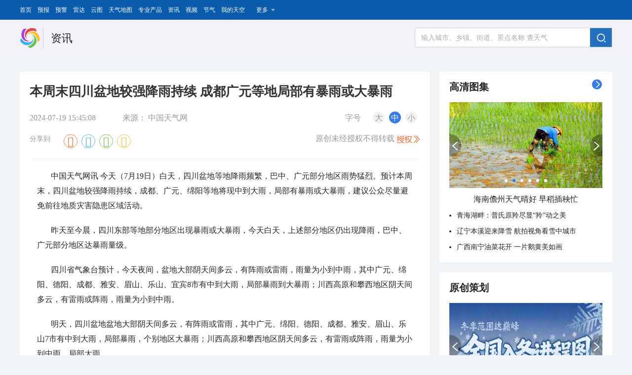

--- FILE ---
content_type: text/html
request_url: http://news.weather.com.cn/2024/07/3813519.shtml
body_size: 47168
content:

<!DOCTYPE html>
<html lang="en" dir="ltr">
  <head>
    <meta charset="utf-8">
    <title>本周末四川盆地较强降雨持续 成都广元等地局部有暴雨或大暴雨-资讯</title>
	<meta content="本周末四川盆地较强降雨持续 成都广元等地局部有暴雨或大暴雨,四川|四川天气|南方持续强降雨|暴雨|大暴雨|合作,中国天气网" name="keywords">
        
<meta content="本周末四川盆地较强降雨持续 成都广元等地局部有暴雨或大暴雨" name="description">

    <link rel="stylesheet" href="https://c.i8tq.com/articleDetails/index.css?20200114111">
  <link rel="stylesheet" href="https://c.i8tq.com/articleDetails/idangerous.swiper.css">
  <script type="text/javascript" src="https://i.tq121.com.cn/j/jquery.js"></script>
  <script type="text/javascript" src="https://j.i8tq.com/articleDetails/idangerous.swiper.min.js"></script>
  
   <script type="text/javascript" src="http://news.weather.com.cn/js/social-share.js?1"></script>
  <script type="text/javascript" src="http://news.weather.com.cn/js/index.js"></script>
  
  <link rel="stylesheet" href="http://news.weather.com.cn/css/share.min.css?56">
  
  <style>
  .articlefenxiang img{
	all: unset;
  }
  .articleBottom_fenxiang img{
	all: unset;
  }
  .articleBottom_fenxiang{
   width: 180px;
  }
  .wechat-qrcode img{
    height:100px;
    width: 100px;
  }
  .help  p{
    font-size: 12px;
  }
  .newsbottomtitle{
	overflow: inherit;
  }
  .newsbottomtitle li{
  padding: 0 15px 0 0px;
  }
  </style>
  </head>


  <body>
     <input id="colorid" type="hidden" value="资讯">
<input id="colorids" value="http://news.weather.com.cn/" type="hidden">
     <link href="https://i.tq121.com.cn/c/weather2017/headStyle_1.css" rel="stylesheet">

<div class="weather_li" style="background: #0A5BAC;">
  <div class="nav_li_box">
    <div class="weather_li_left">
       <a href="http://www.weather.com.cn/">首页</a>
      <a href="http://www.weather.com.cn/forecast/">预报</a>
      <a href="http://www.weather.com.cn/alarm/">预警</a>
      <a href="http://www.weather.com.cn/radar/index2021.shtml">雷达</a>
      <a href="http://www.weather.com.cn/satellite/">云图</a>
       <a href="http://www.weather.com.cn/radar/">天气地图</a>
      <a href="http://products.weather.com.cn/yb.html?page=YB&type=YB_TQQS_3D">专业产品</a>
      <a href="http://news.weather.com.cn/">资讯</a>
       <a href="http://www.weather.com.cn/video/">视频</a>
      <a href="http://www.weather.com.cn/life/">节气</a>
      <a href="http://www.weather.com.cn/weatherMap/indexSky.html?defaultCaseType=mySky">我的天空</a>
       
      <div href="javascript:void(0)" class="more_li">更多
        <div class="weather_li_open" style="width:555px;height:50px;">
           <p style="border:0">
            <a href="http://typhoon.weather.com.cn/" target="_blank">台风路径</a>
            <a href="http://www.weather.com.cn/space/">空间天气</a>
            <a href="http://p.weather.com.cn/">图片</a>
            <a href="http://www.weather.com.cn/zt/">专题</a>
            <a href="http://www.weather.com.cn/air/">环境</a>
            <a href="http://www.weather.com.cn/trip/">旅游</a>
            <a href="http://www.weather.com.cn/climate/">碳中和</a>
             <a href="http://www.weather.com.cn/science/">气象科普</a>
            <a href="http://www.weather.com.cn/beltroad/">一带一路</a>
            <a href="http://www.weatherdt.com/">产创平台</a>
          </p>
        </div>
      </div>                                                  
    </div>
    
    <div class="clear:both"></div>
  </div>
</div>
<div class="weather_li_head">
  <div class="weather_li_box">
    <div class="w_li_logo fl">
      <a href="http://www.weather.com.cn/" target="_blank"></a>
      <span></span>
    </div>
    <div class="search-box fr">

      <!-- tong0903 top-->
      <link rel="stylesheet" href="https://c.i8tq.com/weather2020/search/searchCityList.css" />
      <div class="search clearfix">
      
        <input type="text" value="输入城市、乡镇、街道、景点名称 查天气" id="txtZip" class="textinput text" autocomplete="off">
          <div class="input-btn"><img src="https://i.i8tq.com/weather2020/search/search.png"></div>
        <div class="clear"></div>
      </div>

      <div class="inforesult"></div>
      <div id="show">
        <ul></ul>
        <dl class="qcode"><a href="http://p.weather.com.cn/#search" target="_blank" style="width:376px;"><img  src="https://i.i8tq.com/weather2020/search/rbAd.png" style="width:100%;"></a></dl>
      </div>
      <div class="city-box">
        <div class="city-tt">
          <a href="javascript:void(0)" class="cur">国内</a>
          <a href="javascript:void(0)" >本地</a>
          <a href="javascript:void(0)" >国际</a>
        </div>
        <div class="w_city city_guonei" style="display:block; padding-bottom:0">
          <dl>
            <p class="category">热门城市</p>
            <dd>
              <a href="http://www.weather.com.cn/weather1d/101010100.shtml#search" title="北京" target="_blank">北京</a>
              <a href="http://www.weather.com.cn/weather1d/101020100.shtml#search" title="上海" target="_blank">上海</a>
              <a href="http://www.weather.com.cn/weather1d/101270101.shtml#search" title="成都" target="_blank">成都</a>
              <a href="http://www.weather.com.cn/weather1d/101210101.shtml#search" title="杭州" target="_blank">杭州</a>
              <a href="http://www.weather.com.cn/weather1d/101190101.shtml#search" title="南京" target="_blank">南京</a>
              <a href="http://www.weather.com.cn/weather1d/101030100.shtml#search" title="天津" target="_blank">天津</a>
              <a href="http://www.weather.com.cn/weather1d/101280601.shtml#search" title="深圳" target="_blank">深圳</a>
              <a href="http://www.weather.com.cn/weather1d/101040100.shtml#search" title="重庆" target="_blank">重庆</a>
              <a href="http://www.weather.com.cn/weather1d/101110101.shtml#search" title="西安" target="_blank">西安</a>
              <a href="http://www.weather.com.cn/weather1d/101280101.shtml#search" title="广州" target="_blank">广州</a>
              <a href="http://www.weather.com.cn/weather1d/101120201.shtml#search" title="青岛" target="_blank">青岛</a>
              <a href="http://www.weather.com.cn/weather1d/101200101.shtml#search" title="武汉" target="_blank">武汉</a>
            </dd>
          </dl>
          <dl>
            <p class="category">热门景点</p>
            <dd class="jind">
              <a href="http://www.weather.com.cn/weather1d/10101010018A.shtml#search" title="故宫" target="_blank">故宫</a>
              <a href="http://www.weather.com.cn/weather1d/10130051008A.shtml#search" title="阳朔漓江" target="_blank">阳朔漓江</a>
              <a href="http://www.weather.com.cn/weather1d/10118090107A.shtml#search" title="龙门石窟" target="_blank">龙门石窟</a>
              <a href="http://www.weather.com.cn/weather1d/10109022201A.shtml#search" title="野三坡" target="_blank">野三坡</a>
              <a href="http://www.weather.com.cn/weather1d/10101020015A.shtml#search" title="颐和园" target="_blank">颐和园</a>
              <a href="http://www.weather.com.cn/weather1d/10127190601A.shtml#search" title="九寨沟" target="_blank">九寨沟</a>
              <a href="http://www.weather.com.cn/weather1d/10102010007A.shtml#search" title="东方明珠" target="_blank">东方明珠</a>
              <a href="http://www.weather.com.cn/weather1d/10125150503A.shtml#search" title="凤凰古城" target="_blank">凤凰古城</a>
              <a href="http://www.weather.com.cn/weather1d/10111010119A.shtml#search" title="秦始皇陵" target="_blank">秦始皇陵</a>
              <a href="http://www.weather.com.cn/weather1d/10125060301A.shtml#search" title="桃花源" target="_blank">桃花源</a>
            </dd>
          </dl>
         <dl id="searchCityProvince" style="margin-bottom:5px;border:none;">
            <p class="category">选择省市</p>
            <dd id="searchCityList"></dd>
          </dl>
         <dl style="margin-bottom:5px;border:none;display:none;">
            <dt>高球</dt>
            <dd>
              <a href="http://www.sportsweather.cn/weather/10102090003F.shtml#search" title="佘山" target="_blank">佘山</a>
              <a href="http://www.sportsweather.cn/weather/10129010601F.shtml#search" title="春城湖畔" target="_blank">春城湖畔</a>
              <a href="http://www.sportsweather.cn/weather/10101070004F.shtml#search" title="华彬庄园" target="_blank">华彬庄园</a>
              <a href="http://www.sportsweather.cn/weather/10128060113F.shtml#search" title="观澜湖" target="_blank">观澜湖</a>
              <a href="http://www.sportsweather.cn/weather/10131010107F.shtml#search" title="依必朗" target="_blank">依必朗</a>
              <a href="http://www.sportsweather.cn/weather/10102080001F.shtml#search" title="旭宝" target="_blank">旭宝</a>
              <a href="http://www.sportsweather.cn/weather/10131021101F.shtml#search" title="博鳌" target="_blank">博鳌</a>
              <a href="http://www.sportsweather.cn/weather/10129140501F.shtml#search" title="玉龙雪山" target="_blank">玉龙雪山</a>
              <a href="http://www.sportsweather.cn/weather/10128010103F.shtml#search" title="番禺南沙" target="_blank">番禺南沙</a>
              <a href="http://www.sportsweather.cn/weather/10101040001F.shtml#search" title="东方明珠" target="_blank">东方明珠</a>
            </dd>
          </dl>
          <div class="city-box-province">
              <div class="province-top">
                  <p class="proGoback">
                      <span class="province-back"><<返回</span>
                      <span class="province-level" data-level="1">全国</span>
                  </p>
                      <span class="province-area"><span>河北</span>下辖区域</span>
              </div>
              <div class="w_city_province">
                  <dl>
                      <dd id="cityList_city">
                      </dd>
                  </dl>
              </div>
          </div>
          <dl class="qcode"><a href="http://p.weather.com.cn/#search" target="_blank" style="width:376px;"><img  src="https://i.i8tq.com/weather2020/search/rbAd.png" style="width:100%;"></a></dl>
        </div>
        <div class="w_city city_guonei gn">
          <dl>
             <p class="category">周边城市</p>
             <dd class="diq"></dd>
          </dl>
          <dl>
            <p class="category">周边景点</p>
            <dd class="jind"></dd>
          </dl>
          <dl>
            <p class="category">本地乡镇</p>
            <dd class="jind"></dd>
          </dl>

          <dl class="qcode"><a href="http://p.weather.com.cn/#search" target="_blank" style="width:376px;"><img  src="https://i.i8tq.com/weather2020/search/rbAd.png" style="width:100%;"></a></dl>
        </div>
          <div class="w_city city_guonei gj">
              <dl>
                  <p class="category">热门城市</p>
                  <dd class="jind">
                      <a href="http://www.weather.com.cn/weather1d/106010100.shtml#search" title="曼谷" target="_blank">曼谷</a>
                      <a href="http://www.weather.com.cn/weather1d/103010100.shtml#search" title="东京" target="_blank">东京</a>
                      <a href="http://www.weather.com.cn/weather1d/102010100.shtml#search" title="首尔" target="_blank">首尔</a>
                      <a href="http://www.weather.com.cn/weather1d/105010100.shtml#search" title="吉隆坡" target="_blank">吉隆坡</a>
                      <a href="http://www.weather.com.cn/weather1d/104010100.shtml#search" title="新加坡" target="_blank">新加坡</a>
                      <a href="http://www.weather.com.cn/weather1d/202010100.shtml#search" title="巴黎" target="_blank">巴黎</a>
                      <a href="http://www.weather.com.cn/weather1d/401169100.shtml#search" title="罗马" target="_blank">罗马</a>
                      <a href="http://www.weather.com.cn/weather1d/201010100.shtml#search" title="伦敦" target="_blank">伦敦</a>
                      <a href="http://www.weather.com.cn/weather1d/218010100.shtml#search" title="雅典" target="_blank">雅典</a>
                      <a href="http://www.weather.com.cn/weather1d/203010101.shtml#search" title="柏林" target="_blank">柏林</a>
                      <a href="http://www.weather.com.cn/weather1d/401110101.shtml#search" title="纽约" target="_blank">纽约</a>
                      <a href="http://www.weather.com.cn/weather1d/404430100.shtml#search" title="温哥华" target="_blank">温哥华</a>
                      <a href="http://www.weather.com.cn/weather1d/411010100.shtml#search" title="墨西哥城" target="_blank">墨西哥城</a>
                      <a href="http://www.weather.com.cn/weather1d/406010100.shtml#search" title="哈瓦那" target="_blank">哈瓦那</a>
                      <a href="http://www.weather.com.cn/weather1d/427020100.shtml#search" title="圣何塞" target="_blank">圣何塞</a>
                      <a href="http://www.weather.com.cn/weather1d/502866100.shtml#search" title="巴西利亚" target="_blank">巴西利亚</a>
                      <a href="http://www.weather.com.cn/weather1d/501010100.shtml#search" title="布宜诺斯艾利斯" target="_blank">布宜诺斯艾利斯</a>
                      <a href="http://www.weather.com.cn/weather1d/401040102.shtml#search" title="圣地亚哥" target="_blank">圣地亚哥</a>
                      <a href="http://www.weather.com.cn/weather1d/510070100.shtml#search" title="利马" target="_blank">利马</a>
                      <a href="http://www.weather.com.cn/weather1d/513010100.shtml#search" title="基多" target="_blank">基多</a>
                      <a href="http://www.weather.com.cn/weather1d/601020101.shtml#search" title="悉尼" target="_blank">悉尼</a>
                      <a href="http://www.weather.com.cn/weather1d/601060101.shtml#search" title="墨尔本" target="_blank">墨尔本</a>
                      <a href="http://www.weather.com.cn/weather1d/606010100.shtml#search" title="惠灵顿" target="_blank">惠灵顿</a>
                      <a href="http://www.weather.com.cn/weather1d/606020100.shtml#search" title="奥克兰" target="_blank">奥克兰</a>
                      <a href="http://www.weather.com.cn/weather1d/610010100.shtml#search" title="苏瓦" target="_blank">苏瓦</a>
                      <a href="http://www.weather.com.cn/weather1d/301010101.shtml#search" title="开罗" target="_blank">开罗</a>
                      <a href="http://www.weather.com.cn/weather1d/317010100.shtml#search" title="内罗毕" target="_blank">内罗毕</a>
                      <a href="http://www.weather.com.cn/weather1d/302010100.shtml#search" title="开普敦" target="_blank">开普敦</a>
                      <a href="http://www.weather.com.cn/weather1d/502330100.shtml#search" title="维多利亚" target="_blank">维多利亚</a>
                      <a href="http://www.weather.com.cn/weather1d/321030100.shtml#search" title="拉巴特" target="_blank">拉巴特</a>
                  </dd>
              </dl>
              <dl>
                  <p class="category">选择洲际</p>
                  <dd class="zhouj">
                      <a href="http://www.weather.com.cn/forecast/world.shtml?search=area0#search" title="亚洲" target="_blank">亚洲</a>
                      <a href="http://www.weather.com.cn/forecast/world.shtml?search=area1#search" title="欧洲" target="_blank">欧洲</a>
                      <a href="http://www.weather.com.cn/forecast/world.shtml?search=area2#search" title="北美洲" target="_blank">北美洲</a>
                      <a href="http://www.weather.com.cn/forecast/world.shtml?search=area3#search" title="南美洲" target="_blank">南美洲</a>
                      <a href="http://www.weather.com.cn/forecast/world.shtml?search=area4#search" title="非洲" target="_blank">非洲</a>
                      <a href="http://www.weather.com.cn/forecast/world.shtml?search=area5#search" title="大洋洲" target="_blank">大洋洲</a>
                  </dd>
              </dl>
              <dl class="qcode"><a href="http://p.weather.com.cn/#search" target="_blank" style="width:376px;"><img  src="https://i.i8tq.com/weather2020/search/rbAd.png" style="width:100%;"></a></dl>
          </div>
      </div>
      <!-- tong0903 end-->
    </div>
    <div class="clear"></div>
  </div>
</div>
<script type="text/javascript" src="https://i.tq121.com.cn/j/core.js"></script>

<script>W.js("https://i.tq121.com.cn/j/ad/caoyu-min.js")</script>
<link href="https://i.tq121.com.cn/c/weather2015/common_2016.css" rel="stylesheet" type="text/css">
  <div class="topad_bg">
<div class="box" style="padding:0;width: 1200px;"> 
 <div class="ad clearfix post_st" style="text-align: center;">
   <div class="_0vto37shw6u"></div>
    <script type="text/javascript">
        (window.slotbydup = window.slotbydup || []).push({
            id: "u6851315",
            container: "_0vto37shw6u",
            async: true
        });
    </script>
    <!-- 多条广告如下脚本只需引入一次 -->
    <script type="text/javascript" src="https://cpro.baidustatic.com/cpro/ui/cm.js" async="async" defer="defer">
    </script>
    <style>
.ad{display:block !important;height: auto;}.tong{display:none;}
</style>
</div>

</div>
</div>
    <div class="box">
      <div class="box2">
        <div class="box2_left">
          <div class="articleBox">
            <div class="articleTOP">
              <p class="articleTittle">

                本周末四川盆地较强降雨持续 成都广元等地局部有暴雨或大暴雨

                </p>
              <div class="articleTimeSize">
                <div class="articleTimeSizeleft">
                  <span>
                  2024-07-19 15:45:08</span>
                  <span style="margin-left:50px;">来源：
                    
                                <a target="_blank" href="http://www.weather.com.cn" title="中国天气网">中国天气网</a>



                    </span>
                </div>
                <div class="articleTimeSizeright">
                  <span>字号</span>
                  <ul>
                    <li>大</li>
                    <li class="cur">中</li>
                    <li>小</li>
                  </ul>
                </div>
              </div>
 <div class="articlefenxiang">
                <div class="wxb">
                  分享到
                </div>

                <div class="fenxiangzhu" style="float: right; text-align: right;position:absolute;top:-3px;left: 65px">

                    <!-- <a title="分享到微信" class="bshare-weixin" style="margin-right:10px;cursor: pointer;background:url(http://i.tq121.com.cn/i/news/weChartShared.png) no-repeat scroll 0 0;width:30px;height:30px;padding:0;border-radius:50%;"></a>
                      <a title="分享到新浪微博" class="bshare-sinaminiblog" style="margin-right:10px;cursor: pointer;background:url(http://i.tq121.com.cn/i/news/sinaShared.png) no-repeat scroll 0 0;width:30px;height:30px;padding:0;border-radius:50%;"></a>
                      <a title="分享到QQ空间" class="bshare-qzone" style="margin-right:10px;cursor: pointer;background:url(http://i.tq121.com.cn/i/news/qqzoneShared.png) no-repeat scroll 0 0;width:30px;height:30px;padding:0;border-radius:50%;"></a> -->
                      <div class="social-share" data-sites="weibo,qq,wechat,qzone" data-image="http://i.weather.com.cn/images/cn/news/2024/07/19/2024071915492211FD3B665CA37F8F0865179FDD1D6011.jpg"></div>
                </div>
<div class=""  style="font-size:16px;color:#999999;float: right; text-align: right;position:absolute;top:-3px;right: 0px">
                  原创未经授权不得转载 
                  <a href="http://www.weather.com.cn/wzfw/bqsm/index.shtml" target="_blank" style="color:#fa692a">
                    <img style="    width: 47px;margin: 0;height: 100%;height: auto;vertical-align: text-top;border-radius: 0;padding-top: 2px;" src="https://i.i8tq.com/articleDetails/sm.png?21212121" alt="">
                  </a>
                </div>
              </div>
            </div>
            <div class="articleBody">
            <!-- 文章开始 -->
    <p>中国天气网讯 今天（7月19日）白天，四川盆地等地降雨频繁，巴中、广元部分地区雨势猛烈。预计本周末，四川盆地较强降雨持续，成都、广元、绵阳等地将现中到大雨，局部有暴雨或大暴雨，建议公众尽量避免前往地质灾害隐患区域活动。</p><p>昨天至今晨，四川东部等地部分地区出现暴雨或大暴雨，今天白天，上述部分地区仍出现降雨，巴中、广元部分地区达暴雨量级。</p><p>四川省气象台预计，今天夜间，盆地大部阴天间多云，有阵雨或雷雨，雨量为小到中雨，其中广元、绵阳、德阳、成都、雅安、眉山、乐山、宜宾8市有中到大雨，局部暴雨到大暴雨；川西高原和攀西地区阴天间多云，有雷雨或阵雨，雨量为小到中雨。</p><p>明天，四川盆地盆地大部阴天间多云，有阵雨或雷雨，其中广元、绵阳、德阳、成都、雅安、眉山、乐山7市有中到大雨，局部暴雨，个别地区大暴雨；川西高原和攀西地区阴天间多云，有雷雨或阵雨，雨量为小到中雨，局部大雨。</p><p>后天，四川盆地西部阴天间多云，有阵雨或雷雨，其中广元、绵阳、德阳、成都、雅安、眉山6市有中到大雨，局部暴雨，个别地区大暴雨；川西高原和攀西地区阴天间多云，有雷雨或阵雨，雨量为小到中雨，局部大雨。</p><p style="text-align: center;"><img src="http://i.weather.com.cn/images/cn/news/2024/07/19/BB12EE1CC8DFA9F27FDD89F52E68C530.jpg" alt="bqtb"/></p><p>气象部门提醒，本周末四川各地雷雨或阵雨天气频繁，盆地部分地区雨量普遍可达中到大雨，局部有暴雨或大暴雨，公众需注意防范持续降雨可能引发的山洪、地质灾害、城乡积涝等各类次生灾害。</p>
<!-- 视频结束 -->
     
            </div>
            <div class="articlebianji">
              
              <div class="" style="float:right">
                编辑：杜冰冰
              </div>
            </div>
            <div class="articleBottom">
                            <div class="articleBottom_fenxiang">
                <div class="wxb">
                  分享到
                </div>
                <div class="fenxiangzhu" style="float: right; text-align: right;position:absolute;top:-3px;left: 65px">

                    <!-- <a title="分享到微信" class="bshare-weixin" style="margin-right:10px;cursor: pointer;background:url(http://i.tq121.com.cn/i/news/weChartShared.png) no-repeat scroll 0 0;width:30px;height:30px;padding:0;border-radius:50%;"></a>
                      <a title="分享到新浪微博" class="bshare-sinaminiblog" style="margin-right:10px;cursor: pointer;background:url(http://i.tq121.com.cn/i/news/sinaShared.png) no-repeat scroll 0 0;width:30px;height:30px;padding:0;border-radius:50%;"></a>
                      <a title="分享到QQ空间" class="bshare-qzone" style="margin-right:10px;cursor: pointer;background:url(http://i.tq121.com.cn/i/news/qqzoneShared.png) no-repeat scroll 0 0;width:30px;height:30px;padding:0;border-radius:50%;"></a> -->
                      <div class="social-share" data-sites="weibo,qq,wechat,qzone" data-image="http://i.weather.com.cn/images/cn/news/2024/07/19/2024071915492211FD3B665CA37F8F0865179FDD1D6011.jpg"></div>
                </div>
              </div>
              <div class="articleMa" style="width:445px;">
                  <img alt="" src="https://i.i8tq.com/articleDetails/xyn-weixin.jpg"><img style="width: 140px;height: 141px;margin-top: 5px;" alt="" src="https://i.i8tq.com/articleDetails/weibo.png">
<img style="width: 140px;height: 141px;margin-top: 5px;" alt="" src="https://i.i8tq.com/articleDetails/douyin.png">
              </div>
              <p>查天气 关注 “中国天气网” 微信公众号、“中国天气”微博、“中国天气”抖音</p>
            </div>
          </div>
               <div class="adposter_ left-div">
               

                </div>
          <div class="box2_left_top">
            <span>最新推荐</span>
          </div>
          <div class="box2_left_body">

          </div>
          <div class="box2_left_bottom">
            <span class="box2_left_bottom_button">查看更多</span>
          </div>
        </div>
        <div class="box2_right">
          <div class="dataspeak">
              <div class="dataspeak_top">
                <a href="http://p.weather.com.cn/" target="_blank"><span>高清图集</span>
                <img src="https://i.i8tq.com/articleDetails/f.png" alt=""></a>
              </div>
              <div class="dataimg">
                                <a class="arrow-left" href="javascript:;"><img src="https://i.i8tq.com/imgnews/pre.png" alt=""></a>
                 <a class="arrow-right" href="javascript:;"><img src="https://i.i8tq.com/imgnews/next.png" alt=""></a>
              <div class="swiper-container tuji">
                <div class="swiper-wrapper">
            
           
           
                             <div class="swiper-slide">
                    <a href="http://p.weather.com.cn/2026/01/4487825.shtml" target="_blank">
                      <img src="http://pic.weather.com.cn/images/cn/photo/2026/01/26/087545CE56321E993C0CAE28FA8AD291.jpg" alt="哈尔滨：冰封松花江 一片银白入画来">
                    </a>
                  </div>
        
           
           
           
                             <div class="swiper-slide">
                    <a href="http://p.weather.com.cn/2026/01/4486859.shtml" target="_blank">
                      <img src="http://pic.weather.com.cn/images/cn/photo/2026/01/26/0033ACCFD37CBD4EFA7123D64C296863.jpg" alt="海南儋州天气晴好 早稻插秧忙">
                    </a>
                  </div>
        
           
           
           
                             <div class="swiper-slide">
                    <a href="http://p.weather.com.cn/2026/01/4481616.shtml" target="_blank">
                      <img src="http://pic.weather.com.cn/images/cn/photo/2026/01/22/CFC0667C5DF66EE50D52601EF8D8B00E.jpg" alt="当极光撞进星河 赴一场极致浪漫">
                    </a>
                  </div>
        
           
           
           
                             <div class="swiper-slide">
                    <a href="http://p.weather.com.cn/2026/01/4483760.shtml" target="_blank">
                      <img src="http://pic.weather.com.cn/images/cn/photo/2026/01/23/77E138810BDCAFEBD843C57BA3867997.jpg" alt="素白映碧蓝 勾勒出冬日空灵与旷远">
                    </a>
                  </div>
        
           
           
           
                             <div class="swiper-slide">
                    <a href="http://p.weather.com.cn/2026/01/4483125.shtml" target="_blank">
                      <img src="http://pic.weather.com.cn/images/cn/photo/2026/01/23/A34F282DABC6DCDA61383BDE22964203.jpg" alt="雪后初霁 湖北神农天池景区云海翻涌">
                    </a>
                  </div>
        
           
           
           
                             <div class="swiper-slide">
                    <a href="http://p.weather.com.cn/2026/01/4483770.shtml" target="_blank">
                      <img src="http://pic.weather.com.cn/images/cn/photo/2026/01/23/8B7841FB926676B02B72C3420ACEB5AA.jpg" alt="官厅水库冰块堆积如玉石 呈现别样景观">
                    </a>
                  </div>
        
         
                          </div>
              </div>
              <div class="pagination tujipagination"></div>
              </div>
              <p>
              </p>
              <ul>
                      
                       <li><a href="http://p.weather.com.cn/2025/12/4446989.shtml" target="_blank">青海湖畔：普氏原羚尽显“羚”动之美</a></li>
                       
                     
                       
                       <li><a href="http://p.weather.com.cn/2025/12/4445929.shtml" target="_blank">辽宁本溪迎来降雪 航拍视角看雪中城市</a></li>
                       
                     
                       
                       <li><a href="http://p.weather.com.cn/2025/12/4443963.shtml" target="_blank">广西南宁油菜花开 一片鹅黄美如画</a></li>
                       
                     
                       
            </ul>


          </div>
           <div class="guanggao">
            
           </div>
           <div class="dataspeak">
               <div class="dataspeak_top">
                 <span>原创策划</span>

               </div>
               <div class="dataimg">
                                  <a class="arrow-left" href="javascript:;"><img src="https://i.i8tq.com/imgnews/pre.png" alt=""></a>
                 <a class="arrow-right" href="javascript:;"><img src="https://i.i8tq.com/imgnews/next.png" alt=""></a>
               <div class="swiper-container chehua">
                 <div class="swiper-wrapper">

        
    
                       <div class="swiper-slide">
                     <a href="http://news.weather.com.cn/2026/01/4482047.shtml" target="_blank">
                       <img src="http://i.weather.com.cn/images/cn/news/2026/01/22/B539652AAD5BF254CF6D1997CD6D6680.jpg"alt="数说今年首场寒潮雨雪冰冻有多强">
                     </a>
                   </div>
                       
      
    
    
    
                       <div class="swiper-slide">
                     <a href="http://news.weather.com.cn/2026/01/4471780.shtml" target="_blank">
                       <img src="http://i.weather.com.cn/images/cn/news/2026/01/14/083908B43100E33D725244E6B117F7BC.jpg"alt="最新全国入冬进程图：冬季版图已达鼎盛">
                     </a>
                   </div>
                       
      
    
    
    
                       <div class="swiper-slide">
                     <a href="http://news.weather.com.cn/2026/01/4464405.shtml" target="_blank">
                       <img src="http://i.weather.com.cn/images/cn/news/2026/01/13/DCBA8629573DE77DFB7083DA5E10AF36.jpg"alt="玩转冬日！全国寒假亲子游地图出炉">
                     </a>
                   </div>
                       
      
    
    
    
                       <div class="swiper-slide">
                     <a href="http://news.weather.com.cn/2025/12/4452896.shtml" target="_blank">
                       <img src="http://i.weather.com.cn/images/cn/news/2026/01/09/FE8501C3119DABA73CFE6C2A107DD119.jpg"alt="冬日浪漫！全国赏冬景地图来了">
                     </a>
                   </div>
                       
      
    
    
    
                       <div class="swiper-slide">
                     <a href="http://news.weather.com.cn/2026/01/4464623.shtml" target="_blank">
                       <img src="http://i.weather.com.cn/images/cn/news/2026/01/08/E7952C1674F17755004BC7A873805C51.jpg"alt="阳光福利！全国晾晒指数地图出炉">
                     </a>
                   </div>
                       
      
    
    

                 </div>
               </div>
               <div class="pagination cehuapagination"></div>
               </div>
               <p>
               </p>

           </div>
           <div class="guanggao">
             
           </div>
           <div class="dataspeak">
               <div class="dataspeak_top">
                 <a href="http://www.weather.com.cn/video/ylist.shtml" target="_blank"><span>天气视频</span>
                 <img src="https://i.i8tq.com/articleDetails/f.png" alt=""></a>
               </div>
               <div class="dataimg">
                                  <a class="arrow-left" href="javascript:;"><img src="https://i.i8tq.com/imgnews/pre.png" alt=""></a>
                 <a class="arrow-right" href="javascript:;"><img src="https://i.i8tq.com/imgnews/next.png" alt=""></a>
               <div class="swiper-container shipin">
                 <div class="swiper-wrapper">
           

                <div class="swiper-slide">
                     <a href="https://www.weather.com.cn/video/2026/01/4493359.shtml" target="_blank">
                       <img class="bofangtu" src="https://i.i8tq.com/zhibo/l.png" alt="">
                       <img class="shipinimg" src="https://i.weather.com.cn/images/cn/video/lssj/2026/01/30/CC103BF4ACF5E743501CBFC2DBAA8A44.png" alt="月底速冻 vs 月初回暖：你的城市如何切换？">
                     </a>
                   </div>
           
         
           
                <div class="swiper-slide">
                     <a href="https://www.weather.com.cn/video/2026/01/4492655.shtml" target="_blank">
                       <img class="bofangtu" src="https://i.i8tq.com/zhibo/l.png" alt="">
                       <img class="shipinimg" src="https://i.weather.com.cn/images/cn/video/lssj/2026/01/30/2FE3486BC134066AFEA290509ED12BBE.png" alt="今后三天降水精细化预报">
                     </a>
                   </div>
           
         
           
                <div class="swiper-slide">
                     <a href="https://www.weather.com.cn/video/2026/01/4490578.shtml" target="_blank">
                       <img class="bofangtu" src="https://i.i8tq.com/zhibo/l.png" alt="">
                       <img class="shipinimg" src="https://i.weather.com.cn/images/cn/video/lssj/2026/01/28/8151FC224F5E83F335BA0008DC931D58.jpg" alt="啥？！暴雪和大降温又来了？！">
                     </a>
                   </div>
           
         
           
                  </div>
               </div>
               <div class="pagination shipinpagination"></div>
               </div>
               <p class="shipintitle">
                 
               </p>
               <ul class="l6">
                 <li><a target="_blank" href="https://www.weather.com.cn/video/2026/01/4489248.shtml"><img src="https://i.i8tq.com/articleDetails/p.png" alt="大范围雨雪即将上线 北京天气持续干燥" class="jiaobiao">大范围雨雪即将上线 北京天气持续干燥</a></li>
            
            
               <li><a target="_blank" href="https://www.weather.com.cn/video/2026/01/4487887.shtml"><img src="https://i.i8tq.com/articleDetails/p.png" alt="降水精细化预报" class="jiaobiao">降水精细化预报</a></li>
              
              
            
               <li><a target="_blank" href="https://www.weather.com.cn/video/2026/01/4487884.shtml"><img src="https://i.i8tq.com/articleDetails/p.png" alt="五九不冷？" class="jiaobiao">五九不冷？</a></li>
              
              
             
                        </ul>


           </div>
           <div class="guanggao">
             
           </div>
          
          <div class="dataspeak shly">
          <div class="dataspeak_top">
                 <a href="http://www.weather.com.cn/life/" target="_blank"><span>生活旅游</span>
                 <img src="https://i.i8tq.com/articleDetails/f.png" alt=""></a>
               </div>
          <div class="dataimg">
            <a class="arrow-left" href="javascript:;"><img src="https://i.i8tq.com/imgnews/pre.png" alt=""></a>
            <a class="arrow-right" href="javascript:;"><img src="https://i.i8tq.com/imgnews/next.png" alt=""></a>
            <div class="swiper-container shlytuji">
              <div class="swiper-wrapper">
                
              <div class="swiper-slide swiper-slide-duplicate">
                <a href="http://www.weather.com.cn/life/2026/01/4481691.shtml" target="_blank">
                  <img src="http://i.weather.com.cn/images/cn/life/shrd/2026/01/12/1CF6C59886F350651584995F1AB89F04.jpg" alt="大寒这样过：迎年食糯尾牙祭 忙碌中迎接新年到来">
                </a>
              </div>
   
              <div class="swiper-slide swiper-slide-duplicate">
                <a href="http://www.weather.com.cn/life/2026/01/4481690.shtml" target="_blank">
                  <img src="http://i.weather.com.cn/images/cn/life/shrd/2026/01/12/CC835AFCD5FB0794E8C038F93E3A2A6C.jpg" alt="手脚冰凉易犯困？大寒养生这样做">
                </a>
              </div>
   

              </div>
            </div>
            <div class="pagination shlypagination"></div>
          </div>
          <p></p>
          <ul>
            
   <li><a href="http://www.weather.com.cn/life/2020/07/3364520.shtml" target="_blank">雨后峨眉沟壑尽显 金顶显真容</a></li>
   
   <li><a href="http://www.weather.com.cn/life/2019/10/3253319.shtml" target="_blank">秋意浓 蓝天映衬下的哈尔滨伏尔加庄园</a></li>
   
   <li><a href="http://www.weather.com.cn/life/2019/10/3253318.shtml" target="_blank">大美新疆—帕米尔高原好风光</a></li>
   

          </ul>
        </div>
          
          
           <div class="guanggao">
             
           </div>
        </div>
      </div>
    </div>
	<script>W.use('j/weather2015/publicHead.js?2019');</script>

<!--页尾start-->
<script>W.use('j/weather2015/publicHead.js?2019');</script>
<div class="footer">
  <div class="block">
    <div class="Lcontent" style="width:558px;">
      <dl style="width:280px; margin-right:22px;">
        <dt>
          <h3>网站服务</h3>
        </dt>
        <dd>
          <p><a href="https://www.weather.com.cn/wzfw/about.shtml" target="_blank">关于我们</a><a href="https://www.weather.com.cn/wzfw/contact.shtml" target="_blank">联系我们</a><a href="https://www.weather.com.cn/wzfw/feedback.shtml" target="_blank">用户反馈</a></p>
          <p><a href="https://www.weather.com.cn/wzfw/banquan.shtml" target="_blank">版权声明</a><a href="https://www.weather.com.cn/wzfw/lawyer.shtml" target="_blank">网站律师</a></p>
        </dd>
      </dl>
      <dl style="width:150px;">
        <dt>
          <h3>营销中心</h3>
        </dt>
        <dd>
          <p><a href="http://marketing.weather.com.cn/wzhz/index.shtml" target="_blank">商务合作</a><a href="http://ad.weather.com.cn/index.shtml" target="_blank">广告服务</a><a style="display:block" href="http://marketing.weather.com.cn/wzhz/meizi.shtml">媒资合作</a></p>
        </dd>
      </dl>
      <div class="clear"></div>
    </div>
    <div class="friendLink" style="width:418px;margin-right:15px;">
      <h3>相关链接</h3>
      <p><a href="http://www.cma.gov.cn/" target="_blank">中国气象局</a><a href="http://www.chinamsa.org" target="_blank">中国气象服务协会</a> <a href="http://www.weathertv.cn/" target="_blank">中国天气频道</a></p>
      
    </div>
   <div class="serviceinfo" style="position:relative;">
<p style="height: 60px;"><span>客服邮箱：<a href="mailto:service@weather.com.cn">service@weather.com.cn</a></span><span style="width:220px;">客服电话：<b>010-68409444</b></span><span><a href="https://beian.miit.gov.cn/" target="_blank">京ICP证010385-2号</a>　<a href="http://www.beian.gov.cn/portal/registerSystemInfo" target="_blank">京公网安备11041400134号</a></span></p>
     
<a id="___szfw_logo___" target="_blank" href="http://www.bcpcn.com/product/pjia/da/BCP65914858F778322.html"><img src="http://i.tq121.com.cn/i/weather2017/cx_new.png" style="position:absolute;right:10px;top:25px;"></a>
    </div>
    <div class="clear"></div>
  </div>
  <div class="aboutUs"> 中国天气网版权所有，未经书面授权禁止使用&nbsp&nbsp&nbsp&nbsp&nbsp&nbsp&nbsp&nbspCopyright&copy;<a href="http://www.pmsc.cn/" target="_blank">中国气象局公共气象服务中心</a> All Rights Reserved (2008-2026)</div>
</div>



<script type="text/javascript">
var _bdhmProtocol = (("https:" == document.location.protocol) ? " https://" : " http://");
document.write(unescape("%3Cscript src='" + _bdhmProtocol + "hm.baidu.com/h.js%3F080dabacb001ad3dc8b9b9049b36d43b' type='text/javascript'%3E%3C/script%3E"));
</script>



	<script src="https://j.i8tq.com/weather1d/pcvideo.js?20190718"></script>
<!--[if IE]>
    <script src="http://api.html5media.info/1.2.2/html5media.min.js"></script>
    <![endif]-->
<!-- tong0903 top-->
<script type="text/javascript" src="https://j.i8tq.com/weather2020/search/city.js"></script>
<script type="text/javascript" src="https://j.i8tq.com/weather2020/search/searchCityList.js"></script>
<!-- tong0903 end-->

<!--页尾end-->
<script>
W.use(['j/common','j/news/pic']);
</script>
	<!-- 登陆 -->
<script>
var timeout = 100;
var closetimer = 0;
var ddmenuitem = 0;
function jsddm_open()
{
	jsddm_canceltimer();
	jsddm_close();
	ddmenuitem = $(this).find('ul').css('visibility', 'visible');}

function jsddm_close()
{
	if(ddmenuitem) ddmenuitem.css('visibility', 'hidden');
}

function jsddm_timer()
{
	closetimer = window.setTimeout(jsddm_close, timeout);
}

function jsddm_canceltimer()
{
	if(closetimer){
	        window.clearTimeout(closetimer);
		closetimer = null;
        }
}

$(document).ready(function()
{
	$('.top_list > li').bind('mouseover', jsddm_open);
	$('.top_list > li').bind('mouseout',  jsddm_timer);
	$(".logined").mouseover(function () {
		$(".top_list_title").css("background","#fff");
	});
	$(".logined").mouseout(function () {
		$(".top_list_title").css("background","none");
	});
});
$(function(){
	var url="http://tfs.weather.com.cn/ucenter/";
	var acookie=document.cookie.split("; ");
	var userinfo=getck("userInfo", acookie);
        var icon = getck("session_icon", acookie);
        var arr = icon.split(".");
        icon = arr[0];
        var imageSuffix = arr[1];
	if(userinfo !==""){
		var userjson=eval("("+userinfo+")");
		if(userjson.icon){
			var imgname=icon+"_20x20."+imageSuffix;
			var imgUrl=url+imgname;
			$("#userimg").attr("src", imgUrl);
	            }else{
	                $("#userimg").attr("src", "https://i.tq121.com.cn/i/weather2015/user/my-head.png");
	            }
	            $("#logined").show();
	            $("#unlogined").hide();
	        }else{
	            $("#logined").hide();
	            $("#unlogined").show();
	        }
});
function getck(sname, acookie)
		{
			//获取单个cookies
			for(var i=0;i<acookie.length;i++){
			var arr=acookie[i].split("=");
				if(sname==arr[0]){
					if(arr.length>1)
					return unescape(arr[1]);
					else
					return "";
				}
			}
			return "";
		}

/**
 * 登录
 */
function login(returnUrl){
    window.location.href="http://u2.weather.com.cn/web/sso/login-ui.do?returnUrl="+returnUrl;
}

/**
 * 注册
 */
function regist(returnUrl){
    window.location.href="http://u2.weather.com.cn/web/sso/regist-ui.do?returnUrl="+returnUrl;
}

/**
 * 注销
 */
function logout(returnUrl){
    window.location.href="http://u2.weather.com.cn/web/sso/logout.do?returnUrl="+returnUrl;
}
</script>
<!-- 登陆end -->


</div>
  </body>

  <script type="text/javascript">

function obj(el){
      return {
        autoplay : 3000,
        pagination: el,
        loop:true,
        grabCursor: true,
        paginationClickable: true,
        onSlideChangeEnd: function(swiper){
          if(el.indexOf('shipin')>-1){
            $('.shipintitle').text($('.shipin').find('.swiper-slide-active').find('.shipinimg').attr('alt'))
          }else {
            $(el).parent().next().text($(el).prev().find('.swiper-wrapper').find('.swiper-slide-active').find('img').attr('alt'))
          }
        },
        onSwiperCreated: function(swiper){
          if(el.indexOf('shipin')>-1){
            $('.shipintitle').text($('.shipin').find('.swiper-slide').eq(1).find('.shipinimg').attr('alt'))
          }else{
            $(el).parent().next().text($(el).prev().find('.swiper-wrapper').find('.swiper-slide').eq(1).find('img').attr('alt'))
          }
        }
      }
    }
     var mySwiper1 = new Swiper('.tuji', obj('.tujipagination'))
      var mySwiper2 = new Swiper('.chehua', obj('.cehuapagination'))
      var mySwiper3 = new Swiper('.shipin', obj('.shipinpagination'))
      var mySwiper4 = new Swiper('.shlytuji', obj('.shlypagination'))

      $('.arrow-left').eq(0).on('click', function(e){
        e.preventDefault()
        mySwiper1.swipePrev()
        })
      $('.arrow-right').eq(0).on('click', function(e){
        e.preventDefault()
        mySwiper1.swipeNext()
      })
      $('.arrow-left').eq(1).on('click', function(e){
        e.preventDefault()
        mySwiper2.swipePrev()
        })
      $('.arrow-right').eq(1).on('click', function(e){
        e.preventDefault()
        mySwiper2.swipeNext()
      })
      $('.arrow-left').eq(2).on('click', function(e){
        e.preventDefault()
        mySwiper3.swipePrev()
        })
      $('.arrow-right').eq(2).on('click', function(e){
        e.preventDefault()
        mySwiper3.swipeNext()
      })
      $('.arrow-left').eq(3).on('click', function(e){
        e.preventDefault()
        mySwiper4.swipePrev()
        })
      $('.arrow-right').eq(3).on('click', function(e){
        e.preventDefault()
        mySwiper4.swipeNext()
      })
      $('.topback').on('click', function(){
        $('html , body').animate({scrollTop: 0},'slow');
      })

</script>
      
<script>
var _hmt = _hmt || [];
(function() {
  var hm = document.createElement("script");
  hm.src = "https://hm.baidu.com/hm.js?2d6746724599c946d9b4734941e9f90c";
  var s = document.getElementsByTagName("script")[0]; 
  s.parentNode.insertBefore(hm, s);
})();
</script>
</html>


--- FILE ---
content_type: text/html
request_url: https://news.weather.com.cn/news2019_more.htm?callback=jsonpcallback&_=1769764097491
body_size: 51049
content:

jsonpcallback({"sites":[

 {"c1":"今天贵州雨雪在线高海拔地区或有冻雨 明天雨雪暂歇天空云量较多","c2":"http://news.weather.com.cn/2026/01/4492974.shtml","c3":"http://i.weather.com.cn/images/cn/news/2026/01/30/6629027D67E76DF9E6F7A732F699A9D8.jpg","c4":"中国天气网","c5":"2026-01-30","c6":"15:23","c7":"4492974","c8":"1","c12":"今天（1月30日），贵州大部雨雪在线，夜间西北部高海拔地区将现冻雨。明天，全省雨雪暂歇，后天以阴天为主，部分地区有小雨或零星冻雨出没。","c13":""},
             
  
 {"c1":"江西今明天有降水降温大风 九江等地或现雨转雪","c2":"http://news.weather.com.cn/2026/01/4493056.shtml","c3":"http://i.weather.com.cn/images/cn/news/2026/01/30/0030547D2BDA27D2B15DB3641B5E20B3.jpg","c4":"中国天气网","c5":"2026-01-30","c6":"15:23","c7":"4493056","c8":"1","c12":"今明两天（1月30日至31日），江西有一次降水、降温、大风天气过程，其中，九江、宜春等地部分地区今天有中雨，明天可能出现雨夹雪或小雪。","c13":""},
             
  
 {"c1":"中东部气温将上演触底反弹 2月初多地拿到春天体验卡","c2":"http://news.weather.com.cn/2026/01/4492920.shtml","c3":"http://i.weather.com.cn/images/cn/news/2026/01/30/F85504219A2F91FA3F77452B34E9F314.jpg","c4":"中国天气网","c5":"2026-01-30","c6":"14:50","c7":"4492920","c8":"1","c12":"今明天（1月30日至31日），南北方气温将转为较常年同期偏低状态。进入2月，各地气温开始迅速反弹，2月4日前后南北方多地将拿到春天体验卡。","c13":""},
             
  
 {"c1":"春运期间小心冬季拦路虎 一图了解道路结冰怎么办","c2":"http://news.weather.com.cn/2026/01/4492976.shtml","c3":"http://i.weather.com.cn/images/cn/news/2026/01/30/969602EE2B06BD2F4CECE50F858E3638.jpg","c4":"中国天气网","c5":"2026-01-30","c6":"14:26","c7":"4492976","c8":"1","c12":"春运期间，如果遭遇寒潮或大范围强冷空气活动，路面上往往会出现道路结冰现象。中国天气网推出防灾减灾系列科普长图之一图了解道路结冰怎么办。","c13":""},
             
  
 {"c1":"春运期间遭遇大雾怎么办？收好这份防御指南","c2":"http://news.weather.com.cn/2026/01/4492962.shtml","c3":"http://i.weather.com.cn/images/cn/news/2026/01/30/858E55F20B7A5C3D0AEA62B8D7958063.jpg","c4":"中国天气网","c5":"2026-01-30","c6":"14:23","c7":"4492962","c8":"1","c12":"春运期间，需注意防范大雾天气来扰。大雾会导致能见度下降、空气质量恶化，严重时还可能引发交通事故，甚至造成人员伤亡。大雾天气行车有哪些注意事项？","c13":""},
             
  
 {"c1":"春运期间或遇雨雪天气 一文了解冰雪天刹车有多难","c2":"http://news.weather.com.cn/2026/01/4492944.shtml","c3":"http://i.weather.com.cn/images/cn/news/2026/01/30/42D72DD12C600E34039BA4FFAA7EFE2E.jpg","c4":"中国天气网","c5":"2026-01-30","c6":"14:19","c7":"4492944","c8":"1","c12":"春运期间可能遭遇雨雪天气，易导致路面湿滑、能见度降低，给行车安全带来较大隐患。中国天气网气象分析师为你解析在不同天气下车辆行驶有何不同。","c13":""},
             
  
 {"c1":"葡萄牙多地遭风暴侵袭 造成至少6人死亡","c2":"http://news.weather.com.cn/2026/01/4492877.shtml","c3":"","c4":"中国新闻网","c5":"2026-01-30","c6":"13:53","c7":"4492877","c8":"0","c12":"风暴“克里斯汀”席卷葡萄牙中部和北部地区，带来降水、大风、降雪和巨浪，引发洪水泛滥和山体滑坡。","c13":""},
             
  
 {"c1":"河南郑州：雪落枝头 梅香自来","c2":"http://p.weather.com.cn/2026/01/4492865.shtml","c3":"http://i.weather.com.cn/images/cn/photo/2026/01/30/6689131EF09BA48AE5E2D26E2EAA4D97.jpg","c4":"中国天气网","c5":"2026-01-30","c6":"13:49","c7":"4492865","c8":"3","c9":"http://i.weather.com.cn/images/cn/photo/2026/01/30/20260130142711E43269886C628B4ECBCB1B64D2E4A691_m.jpg","c10":"http://i.weather.com.cn/images/cn/photo/2026/01/30/2026013014271382CF0B946C829B7A7EB2BEE02883903B_m.jpg","c11":"http://i.weather.com.cn/images/cn/photo/2026/01/30/20260130143339A0355B94821C32E55CB9AD1E5CF2C5D3_m.jpg","c12":"1月30日，河南郑州绿荫公园，蜡梅、红梅在白雪的映衬下更显娇艳，吸引着人们前来赏花拍照。","c13":""},
             
  
 {"c1":"注意！气温起伏震荡明显！","c2":"http://www.weather.com.cn/video/2026/01/4492718.shtml","c3":"http://i.weather.com.cn/images/cn/video/lssj/2026/01/30/E570C74B7A54810A03CDEB0D938FBF6C.png","c4":"中国天气","c5":"2026-01-30","c6":"11:48","c7":"4492718","c8":"5","c12":"30-31日，冷空气和降水影响下，气温进一步下滑。2月1日全国开始大回暖，尤其长江中下游一带，气温震荡起伏大，大家要注意及时调整着装。","c13":""},
             
  
 {"c1":"警惕！大范围雨雪不利出行！","c2":"http://www.weather.com.cn/video/2026/01/4492713.shtml","c3":"http://i.weather.com.cn/images/cn/video/lssj/2026/01/30/E7A107D1C436A329F427CA75633704AA.png","c4":"中国天气","c5":"2026-01-30","c6":"11:44","c7":"4492713","c8":"5","c12":"30-31日，湖南、湖北、安徽、江苏以及浙江北部一带，降水相态复杂，湖南部分地区，可能是降雨、雨夹雪、冰粒、冻雨混杂的情况，请注意出行安全。","c13":""},
             
  
 {"c1":"今后三天降水精细化预报","c2":"http://www.weather.com.cn/video/2026/01/4492655.shtml","c3":"http://i.weather.com.cn/images/cn/video/lssj/2026/01/30/2FE3486BC134066AFEA290509ED12BBE.png","c4":"中国天气网","c5":"2026-01-30","c6":"11:29","c7":"4492655","c8":"5","c12":"预计30-31日中东部将迎大范围雨雪，华北至江南北部有中到大雪，局地暴雪；山区需警惕冻雨。","c13":""},
             
  
 {"c1":"北京天空阴沉 寒意加重","c2":"http://p.weather.com.cn/2026/01/4492483.shtml","c3":"http://i.weather.com.cn/images/cn/photo/2026/01/30/2E27466ED4ADA6FD773188EB134AF6A4.jpg","c4":"中国天气网","c5":"2026-01-30","c6":"10:43","c7":"4492483","c8":"3","c9":"http://i.weather.com.cn/images/cn/photo/2026/01/30/202601301045368C1336DEEA3C54ADA7D24B39688692F0_m.jpg","c10":"http://i.weather.com.cn/images/cn/photo/2026/01/30/20260130104537BEAFBBB88D15069880CACB29DB8BAF3A_m.jpg","c11":"http://i.weather.com.cn/images/cn/photo/2026/01/30/20260130104538148FBBC952671FA03BFC58F7DED88700_m.jpg","c12":"今天（1月30日）北京天空阴沉，寒意加重。","c13":""},
             
  
 {"c1":"江苏今天有大范围雨雪 明起雨雪迅速缩减气温升","c2":"http://news.weather.com.cn/2026/01/4492464.shtml","c3":"http://i.weather.com.cn/images/cn/news/2026/01/30/941849FC164C2CC2A86E18794B84A525.jpg","c4":"中国天气网","c5":"2026-01-30","c6":"10:33","c7":"4492464","c8":"1","c12":"今天（1月30日），江苏仍有大范围雨雪天气，南部雨雪量中等，明天全省雨雪明显缩减接近尾声，气温也将步入回升通道。","c13":""},
             
  
 {"c1":"春运期间处于冻雨高发期 一文掌握最全冻雨防御指南","c2":"http://news.weather.com.cn/2026/01/4492322.shtml","c3":"http://i.weather.com.cn/images/cn/news/2026/01/30/880D1AD438E3FECF53AF07459406E609.jpg","c4":"中国天气网","c5":"2026-01-30","c6":"09:23","c7":"4492322","c8":"1","c12":"春运期间往往也是冻雨高发期，冻雨是一种破坏力较强的气象灾害。冻雨是如何形成的？危害有多大？哪些地方最易受影响？中国天气网为您一一解答。","c13":""},
             
  
 {"c1":"1月30日全国航空天气预报","c2":"http://www.weather.com.cn/video/2026/01/4492200.shtml","c3":"http://i.weather.com.cn/images/cn/video/lssj/2026/01/30/9520FA738B59AE9FDD98C4E1F5B1E287.png","c4":"中国天气网","c5":"2026-01-30","c6":"08:00","c7":"4492200","c8":"5","c12":"30日，西北地区东部、华北地区、黄淮地区有小雪，局地中到大雪。西南地区、江淮地区、江南北部有雨或雨夹雪，局地有冻雨，关注对相关机场的影响。","c13":""},
             
  
 {"c1":"冷空气继续影响我国 雪线南压南方多地雨雪混杂","c2":"http://news.weather.com.cn/2026/01/4491726.shtml","c3":"http://i.weather.com.cn/images/cn/news/2026/01/30/C096DD715E412C2B470CAC41C764836E.JPG","c4":"中国天气网","c5":"2026-01-30","c6":"07:50","c7":"4491726","c8":"1","c12":"今明天（1月30日至31日），冷空气将继续给我国带来降温，局地降温幅度可达10℃以上，中东较大范围雨雪过程仍持续。","c13":""},
             
  
 {"c1":"北京大部地区今天有小雪或零星小雪 周末转晴气温回升","c2":"http://news.weather.com.cn/2026/01/4492171.shtml","c3":"http://i.weather.com.cn/images/cn/news/2026/01/30/CC8B92879B656ADA64BA049F6F3FFBFB.jpg","c4":"中国天气网","c5":"2026-01-30","c6":"07:04","c7":"4492171","c8":"1","c12":"今天，北京天气阴冷，大部地区有小雪或零星小雪。周末，北京天气以晴到多云为主，气温将回升，但风力有所增大。","c13":""},
             
  
 {"c1":"美国又将遭极地寒流“暴击”，为啥天气这么“闹腾”？","c2":"http://news.weather.com.cn/2026/01/4492036.shtml","c3":"http://i.weather.com.cn/images/cn/news/2026/01/29/8CE249CD12C2AECA257E0D9891EFA572.jpg","c4":"中国天气网","c5":"2026-01-29","c6":"18:00","c7":"4492036","c8":"1","c12":"这天气到底是咋啦？","c13":""},
             
  
 {"c1":"美国又将遭极地寒流“暴击”，为啥天气这么“闹腾”？","c2":"http://news.weather.com.cn/xdtq/2026/01/4492031.shtml","c3":"http://i.weather.com.cn/images/cn/news/2026/01/29/8CE249CD12C2AECA257E0D9891EFA572.jpg","c4":"中国天气网","c5":"2026-01-29","c6":"18:00","c7":"4492031","c8":"1","c12":"这天气到底是咋啦？","c13":""},
             
  
 {"c1":"中国气象局发布2025年气象部门优秀管理创新工作","c2":"http://www.weather.com.cn/video/2026/01/4492029.shtml","c3":"http://i.weather.com.cn/images/cn/video/lssj/2026/01/29/9020770D7EAB69516C16CB783BBB2187.jpg","c4":"中国天气","c5":"2026-01-29","c6":"17:51","c7":"4492029","c8":"5","c12":"中国气象局发布2025年气象部门优秀管理创新工作","c13":""},
             
  
 {"c1":"中国气象局发布《中国气候公报（2025年）》","c2":"http://www.weather.com.cn/video/2026/01/4492024.shtml","c3":"http://i.weather.com.cn/images/cn/video/lssj/2026/01/29/C3685FFFDBAE947D17407AAA0E21666A.jpg","c4":"中国天气","c5":"2026-01-29","c6":"17:21","c7":"4492024","c8":"5","c12":"中国气象局发布《中国气候公报（2025年）》","c13":""},
             
  
 {"c1":"我国将全力推进气象与康养融合发展","c2":"http://www.weather.com.cn/video/2026/01/4492012.shtml","c3":"http://i.weather.com.cn/images/cn/video/lssj/2026/01/29/FF4B75898891E3DA24566ADC4572C617.jpg","c4":"中国天气网","c5":"2026-01-29","c6":"17:08","c7":"4492012","c8":"5","c12":"我国将全力推进气象与康养融合发展","c13":""},
             
  
 {"c1":"2025年国内外十大极端天气气候事件发布","c2":"http://www.weather.com.cn/video/2026/01/4492002.shtml","c3":"http://i.weather.com.cn/images/cn/video/lssj/2026/01/29/20592B2665690E5EE1E74AA42D43856B.jpg","c4":"中国天气","c5":"2026-01-29","c6":"16:55","c7":"4492002","c8":"5","c12":"2025年国内外十大极端天气气候事件发布","c13":""},
             
  
 {"c1":"中国气象局发布《2025年中国风能太阳能资源年景公报》","c2":"http://www.weather.com.cn/video/2026/01/4491990.shtml","c3":"http://i.weather.com.cn/images/cn/video/lssj/2026/01/29/9BEB9DC87C5D8F86A780A6923FD36CA6.jpg","c4":"中国天气","c5":"2026-01-29","c6":"16:39","c7":"4491990","c8":"5","c12":"中国气象局发布《2025年中国风能太阳能资源年景公报》","c13":""},
             
  
 {"c1":"中东部将有多轮雨雪降温 春运出行需警惕","c2":"http://www.weather.com.cn/video/2026/01/4491981.shtml","c3":"http://i.weather.com.cn/images/cn/video/lssj/2026/01/29/735E708AE9D14173739C49848DC50836.jpg","c4":"中国天气","c5":"2026-01-29","c6":"16:21","c7":"4491981","c8":"5","c12":"中东部将有多轮雨雪降温春运出行需警惕","c13":""},
             
  
 {"c1":"浙江将迎明显雨雪 明后天西北部局地有大到暴雪","c2":"http://news.weather.com.cn/2026/01/4491728.shtml","c3":"http://i.weather.com.cn/images/cn/news/2026/01/29/6E36C2E9C59FC21C07C3D4B2CC4706D5.jpg","c4":"中国天气网","c5":"2026-01-29","c6":"15:33","c7":"4491728","c8":"1","c12":"今天（1月29日）夜间起，浙江将迎来明显雨雪过程，明后两天为主要影响时段，其中西北部山区局部有大到暴雪，公众需注意防范。","c13":""},
             
  
 {"c1":"安徽雨雪天气上线 大别山区等局地或现大雪","c2":"http://news.weather.com.cn/2026/01/4491617.shtml","c3":"http://i.weather.com.cn/images/cn/news/2026/01/29/3833D49EDE49E7EE59D9740FA4CE3F6C.jpg","c4":"中国天气网","c5":"2026-01-29","c6":"15:21","c7":"4491617","c8":"1","c12":"今起三天（1月29日至31日），安徽雨雪天气来袭，大部地区平均气温将下降3至6℃。其中，明天至后天白天为雨雪影响主要时段，大别山区和江南局地有大雪。","c13":""},
             
  
 {"c1":"《2025年中国风能太阳能资源年景公报》发布","c2":"http://news.weather.com.cn/2026/01/4491708.shtml","c3":"","c4":"中国天气网","c5":"2026-01-29","c6":"15:09","c7":"4491708","c8":"0","c12":"中国气象局公共气象服务中心首席科学家、风能太阳能中心科学主任申彦波对《2025年中国风能太阳能资源年景公报》编制目的和主要内容进行通报。","c13":""},
             
  
 {"c1":"《中国气候公报（2025年）》发布 去年高温日数为历史最多","c2":"http://news.weather.com.cn/2026/01/4491695.shtml","c3":"","c4":"中国天气网","c5":"2026-01-29","c6":"15:03","c7":"4491695","c8":"0","c12":"1月29日，中国气象局发布了《中国气候公报（2025年）》。国家气候中心副主任高荣对公报内容做了介绍。","c13":""},
             
  
 {"c1":"冷暖两重天 北方落雪南方赏花","c2":"http://p.weather.com.cn/2026/01/4491669.shtml","c3":"http://i.weather.com.cn/images/cn/photo/2026/01/29/65DF06C80C8985A5079590F781447992.jpg","c4":"中国天气网","c5":"2026-01-29","c6":"14:57","c7":"4491669","c8":"3","c9":"http://i.weather.com.cn/images/cn/photo/2026/01/29/2026012915001276E72DA88020F76A1D6F98E18A94D577_m.jpg","c10":"http://i.weather.com.cn/images/cn/photo/2026/01/29/202601291510016C635654E90633C8A4C23E6DF540A98F_m.jpg","c11":"http://i.weather.com.cn/images/cn/photo/2026/01/29/202601291500138C6BB0A1A40A273DAAE237E38217FE25_m.jpg","c12":"近日北方雪舞冰封，天地一片银白；南方则是花开烂漫。","c13":""},
             
  
 {"c1":"一缕轻绒落冰间 晶莹藏生机","c2":"http://p.weather.com.cn/2026/01/4491660.shtml","c3":"http://i.weather.com.cn/images/cn/photo/2026/01/29/ED81D3DD2F1556C092CD85C86ED9A8FF.jpg","c4":"中国天气网","c5":"2026-01-29","c6":"14:55","c7":"4491660","c8":"3","c9":"http://i.weather.com.cn/images/cn/photo/2026/01/29/202601291456259ECB9A827A18BF5E1284E3FE057067BC_m.jpg","c10":"http://i.weather.com.cn/images/cn/photo/2026/01/29/20260129145620ADDE229570D9D1C933F6E878C02FFEDB_m.jpg","c11":"http://i.weather.com.cn/images/cn/photo/2026/01/29/20260129145620E1DF6B2AE15C4B5C54CFB75B8275BB81_m.jpg","c12":"1月29日，当飘飞的种子遇见暖阳下的冰，一抹生机悄然显现。","c13":""},
             
  
 {"c1":"2025年国内国际十大极端天气气候事件发布","c2":"http://news.weather.com.cn/2026/01/4491646.shtml","c3":"","c4":"中国天气网","c5":"2026-01-29","c6":"14:49","c7":"4491646","c8":"0","c12":"1月29日，中国气象局召开2026年2月新闻发布会。会上，国家气候中心副主任高荣发布2025年国内、国际十大极端天气气候事件。","c13":""},
             
  
 {"c1":"1月我国气温偏高降水偏少 2月将有4次冷空气过程","c2":"http://news.weather.com.cn/2026/01/4491638.shtml","c3":"","c4":"中国天气网","c5":"2026-01-29","c6":"14:45","c7":"4491638","c8":"0","c12":"国家气象中心副主任黄卓针对2026年1月天气气候特征以及2026年2月气候趋势预测等内容进行了介绍。","c13":""},
             
  
 {"c1":"中国天气独家解读中东部大范围雨雪","c2":"http://www.weather.com.cn/video/2026/01/4491326.shtml","c3":"http://i.weather.com.cn/images/cn/video/lssj/2026/01/29/B9D2679EF8955CB0CC178351594D1679.png","c4":"中国天气网","c5":"2026-01-29","c6":"12:28","c7":"4491326","c8":"5","c12":"中国天气独家解读中东部大范围雨雪","c13":""},
             
  
 {"c1":"中东部较大范围雨雪今明天为最强时段 这些地方警惕暴雪冻雨灾害","c2":"http://news.weather.com.cn/2026/01/4491127.shtml","c3":"http://i.weather.com.cn/images/cn/news/2026/01/29/EF1D4AAE5503E497F6A92075EA977DFC.jpg","c4":"中国天气网","c5":"2026-01-29","c6":"11:39","c7":"4491127","c8":"1","c12":"今起三天（1月29日至31日）中东部较大范围雨雪来袭，今明天将是本次过程的最强时段，陕西、河南、湖北、湖南等局地出现暴雪和冻雨灾害风险较高。","c13":""},
             
  
 {"c1":"注意！湖北今明天大范围雨雪上线 局地有暴雪或冻雨 ","c2":"http://news.weather.com.cn/2026/01/4491128.shtml","c3":"http://i.weather.com.cn/images/cn/news/2026/01/29/1E7BC5F81DC4CC282C056BF32BD61939.jpg","c4":"中国天气网","c5":"2026-01-29","c6":"11:19","c7":"4491128","c8":"1","c12":"今明两天（1月29日至30日），湖北将有大范围雨雪天气，西北部等地降雪强度较大，局地有大雪或暴雪，其他地区局部有冻雨。后天，全省雨雪会迅速缩减。","c13":""},
             
  
 {"c1":"河南大范围雨雪过程上线 三门峡洛阳等地有暴雪","c2":"http://news.weather.com.cn/2026/01/4491045.shtml","c3":"http://i.weather.com.cn/images/cn/news/2026/01/29/C462716B3980B40691E624094C960564.jpg","c4":"中国天气网","c5":"2026-01-29","c6":"10:37","c7":"4491045","c8":"1","c12":"今明两天（1月29日至30日），河南将迎来大范围雨雪过程。其中，今天为降雪主要时段，三门峡、洛阳、平顶山等地局地或遭遇暴雪。","c13":""},
             
  
 {"c1":"雨雪伴降温 湿冷感显著！","c2":"http://www.weather.com.cn/video/2026/01/4491031.shtml","c3":"http://i.weather.com.cn/images/cn/video/lssj/2026/01/29/B6EE6DAB0DA9E3F326BB27262BEFF5F0.png","c4":"中国天气网","c5":"2026-01-29","c6":"10:11","c7":"4491031","c8":"5","c12":"未来三四天，南方不少地方的冰冻感将会非常明显，尤其对于部分将经历雨雪过程的地区，可能会出现白天午后气温还低于前一天夜间的气温倒降情况。","c13":""},
             
  
 {"c1":"陕西河南湖北局地有暴雪！","c2":"http://www.weather.com.cn/video/2026/01/4491022.shtml","c3":"http://i.weather.com.cn/images/cn/video/lssj/2026/01/29/FCA0741F42DBE9ED20CD9B0E8B1D2B38.png","c4":"中国天气网","c5":"2026-01-29","c6":"10:07","c7":"4491022","c8":"5","c12":"新一轮大范围雨雪上线，此次过程和上轮寒潮带来的雨雪过程，降雪核心区多有重叠。强降雪中心仍集中在河南、山西南部、湖北西部、陕西等地。","c13":""},
             
  
 {"c1":"青海湖蓝冰托落霞 金光漫染","c2":"http://p.weather.com.cn/2026/01/4491079.shtml","c3":"http://i.weather.com.cn/images/cn/sjztj/2026/01/29/B90103325715BEE1BA60B8E58F91AFF1.jpg","c4":"中国天气网青海站","c5":"2026-01-29","c6":"09:53","c7":"4491079","c8":"3","c9":"http://i.weather.com.cn/images/cn/sjztj/2026/01/29/202601291000037F15E9065828E051DA0A0B64DD9459F9_m.jpg","c10":"http://i.weather.com.cn/images/cn/sjztj/2026/01/29/202601291000066AC76F792A793BFD09DC1D4ACC535DF6_m.jpg","c11":"http://i.weather.com.cn/images/cn/sjztj/2026/01/29/202601291000102E51EEE8F09B2FBE0744E4250061519E_m.jpg","c12":"1月27日，青海湖二郎剑景区湖面冰堆如山，冰裂里藏着湖水的幽蓝，落日把冰块染成一片暖金，每一道冰棱都在发光，形成青海湖冬日限定美景。","c13":""},
             
  
 {"c1":"今明两天山西大范围雨雪来袭 临汾运城晋城等地或有中雪","c2":"http://news.weather.com.cn/2026/01/4490925.shtml","c3":"http://i.weather.com.cn/images/cn/news/2026/01/29/8411E6127B61AA032EE549513024620E.jpg","c4":"中国天气网","c5":"2026-01-29","c6":"09:45","c7":"4490925","c8":"1","c12":"今明两天（1月29日至30日），山西将迎来大范围雨雪天气，多地有雾或轻雾。其中，今天夜间降雪有所增强，临汾、运城、晋城等地或有中雪。","c13":""},
             
  
 {"c1":"1月29日全国航空天气预报","c2":"http://www.weather.com.cn/video/2026/01/4490796.shtml","c3":"http://i.weather.com.cn/images/cn/video/lssj/2026/01/29/7C897C5610C680B0CD75273575815AF6.png","c4":"中国天气","c5":"2026-01-29","c6":"08:00","c7":"4490796","c8":"5","c12":"1月29日全国航空天气预报。","c13":""},
             
  
 {"c1":"新一股冷空气今起影响我国 较大范围雨雪来袭局地有暴雪","c2":"http://news.weather.com.cn/2026/01/4490376.shtml","c3":"http://i.weather.com.cn/images/cn/news/2026/01/29/055C7F84D5DE75D28528D264CFC0F0C2.JPG","c4":"中国天气网","c5":"2026-01-29","c6":"07:50","c7":"4490376","c8":"1","c12":"今起三天，新一股冷空气将给我国带来降温，中东部还将遭遇较大范围雨雪天气，陕西、河南等地部分地区有中到大雪，局地暴雪。","c13":""},
             
  
 {"c1":"北京明天西部北部将有降雪 最高气温跌至0℃需注意保暖","c2":"http://news.weather.com.cn/2026/01/4490774.shtml","c3":"http://i.weather.com.cn/images/cn/news/2026/01/29/A86699B06EEA1EF1C968B889EEB3D365.jpg","c4":"中国天气网","c5":"2026-01-29","c6":"07:01","c7":"4490774","c8":"1","c12":"今天（1月29日），北京多云间晴天气在线，明天将“变脸”转阴，西部、北部有小雪或零星小雪。","c13":""},
             
  
 {"c1":"啥？！暴雪和大降温又来了？！","c2":"http://www.weather.com.cn/video/2026/01/4490578.shtml","c3":"http://i.weather.com.cn/images/cn/video/lssj/2026/01/28/8151FC224F5E83F335BA0008DC931D58.jpg","c4":"中国天气网","c5":"2026-01-28","c6":"18:15","c7":"4490578","c8":"5","c12":"​新一股冷空气来袭，我国多地气温将骤降，局地又将遭遇暴雪！具体情况主播告诉你！","c13":""},
             
  
 {"c1":"又是一轮雨雪冰冻！暴雪、冻雨、大降温，南方还有“雪灾预警”？","c2":"http://news.weather.com.cn/2026/01/4490544.shtml","c3":"http://i.weather.com.cn/images/cn/news/2026/01/28/E8C7B5AE777BF4C6AE428FB09629A8F6.jpg","c4":"中国天气网","c5":"2026-01-28","c6":"17:01","c7":"4490544","c8":"1","c12":"新一轮大范围雨雪明（29日）起即将拉开序幕！","c13":""},
             
  
 {"c1":"影响超25省份！中东部大范围雨雪来袭 雨雪进程表看你家何时飘雪","c2":"http://news.weather.com.cn/2026/01/4490253.shtml","c3":"http://i.weather.com.cn/images/cn/news/2026/01/28/CE451C85135949533CB7A6158E67881B.jpg","c4":"中国天气网","c5":"2026-01-28","c6":"16:36","c7":"4490253","c8":"1","c12":"明天（1月29日）至31日，大范围雨雪天气过程将影响我国中东部等地，雨雪波及超25个省、区、市，局部有暴雪。","c13":""},
             
  
 {"c1":"注意安全！河南明后天将迎明显降雪过程 影响范围广泛局地有暴雪","c2":"http://news.weather.com.cn/2026/01/4490491.shtml","c3":"","c4":"中国天气网","c5":"2026-01-28","c6":"16:22","c7":"4490491","c8":"0","c12":"明后天（1月29日至30日），受西南暖湿气流和冷空气共同影响，河南将有一次明显降雪天气过程，本轮过程降雪范围广，局部强度大。","c13":""},
             
  
 {"c1":"出行注意！陕西明后天雨雪将迅速铺展 部分地区有中到大雪","c2":"http://news.weather.com.cn/2026/01/4490388.shtml","c3":"","c4":"中国天气网","c5":"2026-01-28","c6":"15:45","c7":"4490388","c8":"0","c12":"今天（1月28日）夜间，陕西雨雪天气增多，明后天将迅速铺展，部分地区将有中到大雪，临近春运，公众出行前需关注预警预报信息，尽量避开雪大时段出行。","c13":""},
             
  
 {"c1":"“快闪”型冷空气来袭局地降温将超8℃ 多地气温呈“V”形走势","c2":"http://news.weather.com.cn/2026/01/4490192.shtml","c3":"http://i.weather.com.cn/images/cn/news/2026/01/28/B61301EF61924EE0CA5165B393DEEEE5.jpg","c4":"中国天气网","c5":"2026-01-28","c6":"15:20","c7":"4490192","c8":"1","c12":"一股“快闪”型冷空气明起三天（1月29日至31日）将给中东部带来降温。这股冷空气强度一般、持续影响时间也不长，2月1日起各地气温将快速反弹。","c13":""},
             
  
 {"c1":"焕然一新 北京圆明园迎新氛围浓","c2":"http://p.weather.com.cn/2026/01/4490278.shtml","c3":"http://i.weather.com.cn/images/cn/photo/2026/01/28/A7A4F76C49C2FE5DB83560107372D9DC.jpg","c4":"中国天气网","c5":"2026-01-28","c6":"15:08","c7":"4490278","c8":"3","c9":"http://i.weather.com.cn/images/cn/photo/2026/01/28/20260128150948EB17B854AD094EA10A8AFEF666807408_m.jpg","c10":"http://i.weather.com.cn/images/cn/photo/2026/01/28/20260128150950CF7755A5B03CEBC7016BBC58EFDDF9CF_m.jpg","c11":"http://i.weather.com.cn/images/cn/photo/2026/01/28/20260128150949522D3E2E7870C9408E5A1ABC12D07F1C_m.jpg","c12":"1月28日，为迎接春节到来，北京圆明园装点一新，营造出欢乐祥和、喜气洋洋的氛围。","c13":""},
             
  
 {"c1":"农业农村部和中国气象局联合发布设施农业和畜牧业雪灾风险预警","c2":"http://news.weather.com.cn/2026/01/4490175.shtml","c3":"http://i.weather.com.cn/images/cn/news/2026/01/28/988E0756C82F2745CDFEAB1700A089A0.jpg","c4":"中国天气网","c5":"2026-01-28","c6":"14:42","c7":"4490175","c8":"1","c12":"农业农村部和中国气象局2026年1月28日联合发布设施农业和畜牧业雪灾风险预警：预计1月29-31日，受中等强度冷空气影响，中东部地区有较大范围降水天气过程。","c13":""},
             
  
 {"c1":"内蒙古今天持续晴朗干燥 明后天将再迎大范围降雪局地有大雪","c2":"http://news.weather.com.cn/2026/01/4490128.shtml","c3":"http://i.weather.com.cn/images/cn/news/2026/01/28/1D42A91624EE9BF8034252D2ABC635EA.jpg","c4":"中国天气网","c5":"2026-01-28","c6":"14:27","c7":"4490128","c8":"1","c12":"今天（1月28日），内蒙古大部维持晴朗干燥，明后天降雪将迅速发展，后天呼和浩特、乌兰察布等地局地有大雪。","c13":""},
             
  
 {"c1":"黑龙江今天下午起降雪发展 明夜至后天哈尔滨等地有小到中雪","c2":"http://news.weather.com.cn/2026/01/4489756.shtml","c3":"http://i.weather.com.cn/images/cn/news/2026/01/28/7A90692E6564217D88C287D4B1FC8B7E.jpg","c4":"中国天气网","c5":"2026-01-28","c6":"13:50","c7":"4489756","c8":"1","c12":"今天（1月28日）下午至31日白天，黑龙江降雪天气发展增多，哈尔滨等地有小到中雪。同时，全省大部地区最低气温在-20℃以下，积雪难融。","c13":""},
             
  
 {"c1":"风暴“钱德拉”席卷英国 多地遭洪水侵袭交通中断","c2":"http://news.weather.com.cn/2026/01/4489708.shtml","c3":"","c4":"中国新闻网","c5":"2026-01-28","c6":"10:58","c7":"4489708","c8":"0","c12":"大型风暴“钱德拉”连日来席卷英国全境，带来强降雨、大风及降雪天气。","c13":""},
             
  
 {"c1":"印尼西爪哇山体滑坡遇难人数升至48人","c2":"http://news.weather.com.cn/2026/01/4489706.shtml","c3":"","c4":"中国新闻网","c5":"2026-01-28","c6":"10:57","c7":"4489706","c8":"0","c12":"截至27日18时30分，印度尼西亚西爪哇省西万隆县发生的山体滑坡已造成48人遇难。","c13":""},
             
  
 {"c1":"河南平顶山雾气朦胧 能见度下降影响出行","c2":"http://p.weather.com.cn/2026/01/4489697.shtml","c3":"http://i.weather.com.cn/images/cn/photo/2026/01/28/BF7B885D4FF49A8B80318AE523F0501F.jpg","c4":"中国天气网","c5":"2026-01-28","c6":"10:52","c7":"4489697","c8":"3","c9":"http://i.weather.com.cn/images/cn/photo/2026/01/28/20260128105447795AEE304CA836D676AAD334FF1256A4_m.jpg","c10":"http://i.weather.com.cn/images/cn/photo/2026/01/28/2026012810544517E055FD8A2A946122CFD49ABE6C2896_m.jpg","c11":"http://i.weather.com.cn/images/cn/photo/2026/01/28/202601281054459ACB65B08531E79FEE92D4D304D40E60_m.jpg","c12":"1月28日早晨，河南平顶山市大雾弥漫，宝丰城区街道能见度下降，车辆减速慢行。","c13":""},
             
  
 {"c1":"​南京杭州 周六或迎雨夹雪","c2":"http://www.weather.com.cn/video/2026/01/4489668.shtml","c3":"http://i.weather.com.cn/images/cn/video/lssj/2026/01/28/1E6267612A7907EED6B7BE166EDB29C8.png","c4":"中国天气","c5":"2026-01-28","c6":"10:38","c7":"4489668","c8":"5","c12":"​30-31日，随着冷空气进一步南下，雨雪区域还将向南转移，长江中下游多地由于气温下降，雨雪相态也将发生动态调整。","c13":""},
             
  
 {"c1":"陕西河南山西将成强降雪中心","c2":"http://www.weather.com.cn/video/2026/01/4489658.shtml","c3":"http://i.weather.com.cn/images/cn/video/lssj/2026/01/28/0CA1CB67A059DABA25DE6659E338ADB2.png","c4":"中国天气","c5":"2026-01-28","c6":"10:32","c7":"4489658","c8":"5","c12":"29-31日，雨雪将覆盖中东部多地。最强的降雪时段将出现在明天白天到后天早晨。陕西、河南、山西交界一带将成为降雪的核心区域。","c13":""},
             
  
 {"c1":"又要下雪了！山西今天晴天在线 明后天将迎大范围雨雪局地有大雪","c2":"http://news.weather.com.cn/2026/01/4489622.shtml","c3":"","c4":"中国天气网","c5":"2026-01-28","c6":"10:19","c7":"4489622","c8":"0","c12":"今天（1月28日），山西晴天为主，明后天受新冷空气影响，将再迎大范围雨雪天气，南部地区局地有大雪。冷空气还将带来明显降温。","c13":""},
             
  
 {"c1":"湖南吉首大雾弥漫 一片朦胧","c2":"http://p.weather.com.cn/2026/01/4489619.shtml","c3":"http://i.weather.com.cn/images/cn/photo/2026/01/28/D8036E2B66C12418F6ACC870E9EFE1DE.jpg","c4":"中国天气网","c5":"2026-01-28","c6":"10:17","c7":"4489619","c8":"3","c9":"http://i.weather.com.cn/images/cn/photo/2026/01/28/20260128101834A1F6E1C777FE7F738428637DECBAB2CB_m.jpg","c10":"http://i.weather.com.cn/images/cn/photo/2026/01/28/20260128101836379FFFC4B50E94AD3D6CFC9C0E3561A0_m.jpg","c11":"http://i.weather.com.cn/images/cn/photo/2026/01/28/20260128101837A58249339C6AC057AB2BEB2CD433D4D8_m.jpg","c12":"1月28日清晨，湖南省吉首市出现大雾天气，楼宇、街道和远山都被雾气笼罩，变得模糊不清。","c13":""},
             
  
 {"c1":"1月28日全国航空天气预报","c2":"http://www.weather.com.cn/video/2026/01/4489353.shtml","c3":"http://i.weather.com.cn/images/cn/video/lssj/2026/01/28/2AB3DD99403F5345291CC6BCD6BF0789.png","c4":"中国天气","c5":"2026-01-28","c6":"08:00","c7":"4489353","c8":"5","c12":"1月28日全国航空天气预报。","c13":""},
             
  
 {"c1":"明起三天新一轮大范围雨雪影响我国 部分地区有大到暴雪","c2":"http://news.weather.com.cn/2026/01/4489050.shtml","c3":"http://i.weather.com.cn/images/cn/news/2026/01/28/C2BC39BD12188CDB98ED1F079528372D.JPG","c4":"中国天气网","c5":"2026-01-28","c6":"07:56","c7":"4489050","c8":"1","c12":"今天（1月28日），我国中东部地区降水较少，降雪主要影响西藏、新疆、青海等地。明起三天，冷空气将携新一轮大范围雨雪天气影响我国。","c13":""},
             
  
 {"c1":"北京南部和西部山区今有弱降雪 气温下降注意防寒保暖","c2":"http://news.weather.com.cn/2026/01/4489327.shtml","c3":"http://i.weather.com.cn/images/cn/news/2026/01/28/214D84204A7AC7EB8BACEC10AD1D01F6.jpg","c4":"中国天气网","c5":"2026-01-28","c6":"06:59","c7":"4489327","c8":"1","c12":"今起三天（1月28日至30日），北京天空云量将增多，今天南部和西部山区有零星小雪，后天西部、北部还将有雪花飘落。","c13":""},
             
  
 {"c1":"大范围雨雪即将上线 北京天气持续干燥","c2":"http://www.weather.com.cn/video/2026/01/4489248.shtml","c3":"http://i.weather.com.cn/images/cn/video/lssj/2026/01/27/EC8F56F2E9C5278230191F4064DF0625.jpg","c4":"中国天气网","c5":"2026-01-27","c6":"18:36","c7":"4489248","c8":"5","c12":"全国大范围雨雪即将上线，但北京天气持续干燥，你在干燥天气里的底妆好物是什么？","c13":""},
             
  
 {"c1":"暴雪大暴雪先登场！之后大范围雨雪将影响超十省区市 哪天雪最强？","c2":"http://news.weather.com.cn/2026/01/4489232.shtml","c3":"http://i.weather.com.cn/images/cn/news/2026/01/27/CFC9E59CEDE049169AED7307A709E7B6.jpg","c4":"中国天气网","c5":"2026-01-27","c6":"17:47","c7":"4489232","c8":"1","c12":"天气又将迎来一轮激烈变化！","c13":""},
             
  
 {"c1":"冷空气即将“到货”！甘肃明夜起将迎大范围雨雪 部分地区有大雪","c2":"http://news.weather.com.cn/2026/01/4489162.shtml","c3":"","c4":"中国天气网","c5":"2026-01-27","c6":"16:41","c7":"4489162","c8":"0","c12":"今天（1月27日）夜间至明天，甘肃天气将以晴或多云为主，明夜起受冷空气影响，大范围雨雪天气将上线，同时多地将迎明显降温。","c13":""},
             
  
 {"c1":"陕西今夜至明天持续晴朗干燥 后天将再迎大范围雨雪伴有大风降温","c2":"http://news.weather.com.cn/2026/01/4489070.shtml","c3":"","c4":"中国天气网","c5":"2026-01-27","c6":"15:06","c7":"4489070","c8":"0","c12":"今天（1月27日）夜间至明天，陕西维持晴朗干燥的天气，后天新一股冷空气来袭，将带来大范围雨雪，同时伴有大风降温天气，陕北、关中等地有中到大雪。","c13":""},
             
  
 {"c1":"乐享冰趣 北京冰场游人如织","c2":"http://p.weather.com.cn/2026/01/4489148.shtml","c3":"http://i.weather.com.cn/images/cn/photo/2026/01/27/64BA010201984CF451340A9073E76AEA.jpg","c4":"中国天气网","c5":"2026-01-27","c6":"15:00","c7":"4489148","c8":"3","c9":"http://i.weather.com.cn/images/cn/photo/2026/01/27/2026012716353493D3246EC745FD83A8D80D1B1E559F9B_m.jpg","c10":"http://i.weather.com.cn/images/cn/photo/2026/01/27/20260127163535D0CA6462909AD18C099DF6CEC6972E2C_m.jpg","c11":"http://i.weather.com.cn/images/cn/photo/2026/01/27/20260127163535364111AA028B6A56D09879ED9CAE0D68_m.jpg","c12":"1月27日，北京天气晴好，在颐和园和什刹海后海冰场，游人如织，尽享冬日冰上乐趣。","c13":""},
             
  
 {"c1":"受冷暖空气交汇影响 河南后天起将再迎大范围雨雪局地有暴雪","c2":"http://news.weather.com.cn/2026/01/4489003.shtml","c3":"","c4":"中国天气网","c5":"2026-01-27","c6":"14:51","c7":"4489003","c8":"0","c12":"今明天（1月27日至28日），河南大部地区天气以晴间多云为主，后天起受冷暖空气交汇影响，大范围雨雪将上线，中西部局地有暴雪，同时气温明显下降。","c13":""},
             
  
 {"c1":"内蒙古东部今天有分散性降雪 后天新冷空气登场雨雪发展气温下降","c2":"http://news.weather.com.cn/2026/01/4488485.shtml","c3":"http://i.weather.com.cn/images/cn/news/2026/01/27/ADA9D72DC264950BDF0842656B441D06.jpg","c4":"中国天气网","c5":"2026-01-27","c6":"11:15","c7":"4488485","c8":"1","c12":"今天（1月27日)，内蒙古东部有分散性降雪，部分地区伴大风降温。后天，受新一股冷空气影响，内蒙古中西部将再迎降雪过程，伴大风降温天气，局部阵风7至8级","c13":""},
             
  
 {"c1":"冬季风暴肆虐美国多地已有29人死亡","c2":"http://news.weather.com.cn/2026/01/4488428.shtml","c3":"","c4":"中国新闻网","c5":"2026-01-27","c6":"10:50","c7":"4488428","c8":"0","c12":"近日，一场冬季风暴席卷美国多地，已经造成至少29人死亡。","c13":""},
             
  
 {"c1":"​聚焦雨雪！警惕暴雪冻雨","c2":"http://www.weather.com.cn/video/2026/01/4488413.shtml","c3":"http://i.weather.com.cn/images/cn/video/lssj/2026/01/27/38983B40F1B34D30C5E51C52CD90B3DD.png","c4":"中国天气","c5":"2026-01-27","c6":"10:36","c7":"4488413","c8":"5","c12":"29号开始，中东部新一轮大范围雨雪又要来了。29号的降水范围最广，河南、陕西一带会有大到暴雪。30-31日，贵州、湖南、湖北、广西等局地会有弱的冻雨。","c13":""},
             
  
 {"c1":"​最冷拜拜！五九整体向暖","c2":"http://www.weather.com.cn/video/2026/01/4488394.shtml","c3":"http://i.weather.com.cn/images/cn/video/lssj/2026/01/27/953D7FDCB614481B432326AFEA8DE7ED.png","c4":"中国天气","c5":"2026-01-27","c6":"10:34","c7":"4488394","c8":"5","c12":"​刚过去的“四九”基本锁定为今冬最冷时段。进入五九之后，虽说冷空气影响频繁，但实力普遍偏弱，全国大部的气温将整体偏暖，只有东北继续展现寒冬本色。","c13":""},
             
  
 {"c1":"今明天我国中东部降水逐步减少 后天起大范围雨雪来袭局地有暴雪","c2":"http://news.weather.com.cn/2026/01/4488378.shtml","c3":"http://i.weather.com.cn/images/cn/news/2026/01/27/67593F7C71724A3184FAF6C203FB6A2A.jpg","c4":"中国天气网","c5":"2026-01-27","c6":"10:30","c7":"4488378","c8":"1","c12":"今明天（1月27日至28日），西藏等地降雪频繁，同时我国中东部地区降水将进一步减少。后天起至31日，大范围雨雪天气将影响我国。","c13":""},
             
  
 {"c1":"注意防护！河北今起三天云量较多 平原地区有轻到重度霾","c2":"http://news.weather.com.cn/2026/01/4488370.shtml","c3":"","c4":"中国天气网","c5":"2026-01-27","c6":"10:27","c7":"4488370","c8":"0","c12":"今起三天（1月27日至29日），河北大部云量较多，后天降雪发展增多。同时，平原地区有轻到中度霾，公众外出需注意防护。","c13":""},
             
  
 {"c1":"1月27日全国航空天气预报","c2":"http://www.weather.com.cn/video/2026/01/4488111.shtml","c3":"http://i.weather.com.cn/images/cn/video/lssj/2026/01/27/08400760D3F97EB8E05A5BF983CA50CF.png","c4":"中国天气","c5":"2026-01-27","c6":"08:00","c7":"4488111","c8":"5","c12":"1月27日全国航空天气预报","c13":""},
             
  
 {"c1":"今天西藏局地或现特大暴雪 后天起冷空气携大范围雨雪影响我国","c2":"http://news.weather.com.cn/2026/01/4487705.shtml","c3":"http://i.weather.com.cn/images/cn/news/2026/01/27/4C4E418BBB49BEE2EAE0B36D7E6766E3.jpg","c4":"中国天气网","c5":"2026-01-27","c6":"07:56","c7":"4487705","c8":"1","c12":"今明天（1月27日至28日），我国中东部地区降水日渐减少，西藏、新疆降雪将增多、增强。气温方面，未来几天，我国大部气温多起伏。","c13":""},
             
  
 {"c1":"北京今天最高气温4℃ 明后天气温略降","c2":"http://news.weather.com.cn/2026/01/4488060.shtml","c3":"http://i.weather.com.cn/images/cn/news/2026/01/27/23CD86B220D47B0CD3329CACB1D03523.jpg","c4":"中国天气网","c5":"2026-01-27","c6":"07:01","c7":"4488060","c8":"1","c12":"北京今天（1月27日）天气晴转多云，最高气温4℃，最低气温-6℃。明后天，北京以多云天气为主，最高气温将降至2℃。","c13":""},
             
  
 {"c1":"降水精细化预报","c2":"http://www.weather.com.cn/video/2026/01/4487887.shtml","c3":"http://i.weather.com.cn/images/cn/video/lssj/2026/01/26/52D9343EC5773C24279A7AB7AF252764.png","c4":"中国天气网","c5":"2026-01-26","c6":"17:32","c7":"4487887","c8":"5","c12":"26日至27日，受弱冷空气影响，江淮、江南、华南及贵州等地有小到中雨，27-28日西藏部分地区有大到暴雪，局地大暴雪。","c13":""},
             
  
 {"c1":"五九不冷？","c2":"http://www.weather.com.cn/video/2026/01/4487884.shtml","c3":"http://i.weather.com.cn/images/cn/video/lssj/2026/01/26/800A68B1520234FC09C02027AF4EB2EF.png","c4":"中国天气网","c5":"2026-01-26","c6":"17:29","c7":"4487884","c8":"5","c12":"家人们！五九已到，是不是以为天气要一路向暖了？未来三天北方冷空气确实不给力，华北中南部、黄淮中西部这些地方，霾又来凑热闹了，部分地区还会有重度霾，出门可得戴好口罩！","c13":""},
             
  
 {"c1":"今冬最冷时段就这么过去了？我的羽绒服还有出场机会吗？","c2":"http://news.weather.com.cn/2026/01/4487878.shtml","c3":"http://i.weather.com.cn/images/cn/news/2026/01/26/3D6A030EF5AE5D33851D3FAD64B04583.jpg","c4":"中国天气网","c5":"2026-01-26","c6":"17:23","c7":"4487878","c8":"1","c12":"三九、四九就这么过去了，你的羽绒服穿了几天？","c13":""},
             
  
 {"c1":"湖北明天降水发展 29日至30日将再迎大范围雨雪局地有暴雪","c2":"http://news.weather.com.cn/2026/01/4487868.shtml","c3":"http://i.weather.com.cn/images/cn/news/2026/01/26/B069A2B98B1A56002E53C8844A24D3E8.jpg","c4":"中国天气网","c5":"2026-01-26","c6":"16:36","c7":"4487868","c8":"1","c12":"明天（1月27日），湖北雨雪天气增多，最低气温普遍不足5℃。29日，受新一股冷空气影响，湖北将再迎大范围雨雪天气，十堰、襄阳等地局地或现暴雪。","c13":""},
             
  
 {"c1":"哈尔滨：冰封松花江 一片银白入画来","c2":"http://p.weather.com.cn/2026/01/4487825.shtml","c3":"http://i.weather.com.cn/images/cn/photo/2026/01/26/087545CE56321E993C0CAE28FA8AD291.jpg","c4":"中国天气网","c5":"2026-01-26","c6":"15:45","c7":"4487825","c8":"3","c9":"http://i.weather.com.cn/images/cn/photo/2026/01/26/20260126154621548DAD4B188290C4BA79CF1F0322DBB7_m.jpg","c10":"http://i.weather.com.cn/images/cn/photo/2026/01/26/20260126154620860EC6FDF9C4127A9C07D7FD1CA01EE7_m.jpg","c11":"http://i.weather.com.cn/images/cn/photo/2026/01/26/20260126154618F12BEBC4CD727BEB2B1D6973541FB523_m.jpg","c12":"1月25日，黑龙江哈尔滨，冰封的松花江江面，如铺“银毯”，尽显冬日盛景。","c13":""},
             
  
 {"c1":"福建今天回暖多地气温冲上20℃ 明后天阴雨增多气温下降","c2":"http://news.weather.com.cn/2026/01/4487665.shtml","c3":"","c4":"中国天气网","c5":"2026-01-26","c6":"14:54","c7":"4487665","c8":"0","c12":"今天（1月26日）白天，福建气温回升，午后大部气温超20℃，暖意回归。但天气转折已经在路上了，明后天，福建阴雨增多，福州最高气温将降至13℃。","c13":""},
             
  
 {"c1":"安徽今天部分地区迎明显降温 29日新一股冷空气携雨雪降温登场","c2":"http://news.weather.com.cn/2026/01/4487571.shtml","c3":"http://i.weather.com.cn/images/cn/news/2026/01/26/F133F99979CCBFEB0F524004559F6620.jpg","c4":"中国天气网","c5":"2026-01-26","c6":"14:32","c7":"4487571","c8":"1","c12":"今天（1月26日），安徽多地迎降，江南部分地区有明显降温。29日前后，新一股冷空气将登场，届时安徽将再迎雨雪天气，同时气温下降。","c13":""},
             
  
 {"c1":"陕西今起三天云量较多寒意在线 29日新一股冷空气携雨雪降温来袭","c2":"http://news.weather.com.cn/2026/01/4487056.shtml","c3":"http://i.weather.com.cn/images/cn/news/2026/01/26/7A21F9890A3477516701C4991ADD8396.jpg","c4":"中国天气网","c5":"2026-01-26","c6":"11:00","c7":"4487056","c8":"1","c12":"今起三天（1月26日至28日），陕西大部云量较多，寒意持续在线，最高气温普遍仅有个位数。29日前后，受新一股冷空气影响，雨雪天气将再度发展增多。","c13":""},
             
  
 {"c1":"​本月底有大范围雨雪天气","c2":"http://www.weather.com.cn/video/2026/01/4486992.shtml","c3":"http://i.weather.com.cn/images/cn/video/lssj/2026/01/26/B3B0DF0586B768745310F8CCEAF4E70B.png","c4":"中国天气","c5":"2026-01-26","c6":"10:38","c7":"4486992","c8":"5","c12":"本月底有大范围雨雪天气,29日，中东部降水范围最广，北方降雪为主，河南、陕西有大到暴雪","c13":""},
             
  
 {"c1":"“五九”是寒还是暖？","c2":"http://www.weather.com.cn/video/2026/01/4486984.shtml","c3":"http://i.weather.com.cn/images/cn/video/lssj/2026/01/26/08F6AA32972E8667F507CEB88EBD20A1.png","c4":"中国天气","c5":"2026-01-26","c6":"10:33","c7":"4486984","c8":"5","c12":"“五九”是寒还是暖？“五九”，冷空气势力弱，全国大部气温偏高。","c13":""},
             
  
 {"c1":"腊八至年味近 北海公园红灯笼高挂","c2":"http://p.weather.com.cn/2026/01/4486949.shtml","c3":"http://i.weather.com.cn/images/cn/photo/2026/01/26/13706136B98839DF449A18486ACD8354.jpg","c4":"中国天气网","c5":"2026-01-26","c6":"10:30","c7":"4486949","c8":"3","c9":"http://i.weather.com.cn/images/cn/photo/2026/01/26/20260126103207658FF934D5A444AEDCF9697FA7D553B1_m.jpg","c10":"http://i.weather.com.cn/images/cn/photo/2026/01/26/20260126103206F060BA59596AFFA250C896F23283E017_m.jpg","c11":"http://i.weather.com.cn/images/cn/photo/2026/01/26/202601261032065EB49A95A564DD9D7A61184B980DC3D2_m.jpg","c12":"在北京北海公园，大红灯笼高高挂起，营造出喜庆的氛围。","c13":""},
             
  
 {"c1":"黑龙江今明天多地有阵雪 寒冷感持续哈尔滨等地最高温仅零下14℃","c2":"http://news.weather.com.cn/2026/01/4486931.shtml","c3":"http://i.weather.com.cn/images/cn/news/2026/01/26/FC95C053AC05D2A8D1C0C1CFB8B9427C.jpg","c4":"中国天气网","c5":"2026-01-26","c6":"10:20","c7":"4486931","c8":"1","c12":"今明天（1月26日至27日），黑龙江多地有阵雪，哈尔滨、牡丹江等地或有雪花飘落。同时，全省大部地区仍天寒地冻，寒冷感贯穿全天。","c13":""},
             
  
 {"c1":"未来三天西藏等地降雪增多局地或现大暴雪 月底大范围雨雪影响我国","c2":"http://news.weather.com.cn/2026/01/4486922.shtml","c3":"http://i.weather.com.cn/images/cn/news/2026/01/26/F5E57297EB8DF77D835B6047E9E6F500.jpg","c4":"中国天气网","c5":"2026-01-26","c6":"10:18","c7":"4486922","c8":"1","c12":"未来三天（1月26日至28日），我国中东部地区雨雪范围逐步缩减，新疆和西藏降雪将增多、增强，西藏局地或现大暴雪，需注意防范。","c13":""},
             
  
 {"c1":"印尼西爪哇山体滑坡遇难人数升至16人","c2":"http://news.weather.com.cn/2026/01/4486882.shtml","c3":"","c4":"中国新闻网","c5":"2026-01-26","c6":"10:05","c7":"4486882","c8":"0","c12":"印度尼西亚西爪哇省西万隆县山体滑坡遇难人数已升至16人。","c13":""},
             
  
 {"c1":"冬季风暴肆虐美国：超100万户断电","c2":"http://news.weather.com.cn/2026/01/4486875.shtml","c3":"","c4":"中国新闻网","c5":"2026-01-26","c6":"10:04","c7":"4486875","c8":"0","c12":"受其影响，美国全国已经有超100万户断电，1.1万架次航班被取消。","c13":""},
             
  
 {"c1":"海南儋州天气晴好 早稻插秧忙","c2":"http://p.weather.com.cn/2026/01/4486859.shtml","c3":"http://i.weather.com.cn/images/cn/photo/2026/01/26/0033ACCFD37CBD4EFA7123D64C296863.jpg","c4":"中国天气网","c5":"2026-01-26","c6":"09:56","c7":"4486859","c8":"3","c9":"http://i.weather.com.cn/images/cn/photo/2026/01/26/202601260957494F95CA16DDAEAAE51E4F6D55218E2C05_m.jpg","c10":"http://i.weather.com.cn/images/cn/photo/2026/01/26/202601260957451978B34D01FE2448C0508BA02F96BE0E_m.jpg","c11":"http://i.weather.com.cn/images/cn/photo/2026/01/26/2026012609574401B78D162806A6C4A77626D68532A4D8_m.jpg","c12":"近日，海南儋州市郊天气晴好，农民抢抓农时，忙碌开展早稻插秧工作。","c13":""},
             
  
 {"c1":"1月26日全国航空天气预报","c2":"http://www.weather.com.cn/video/2026/01/4486636.shtml","c3":"http://i.weather.com.cn/images/cn/video/lssj/2026/01/26/7DEE440D75B9BAD3AC6D9143901F724A.png","c4":"中国天气","c5":"2026-01-26","c6":"08:00","c7":"4486636","c8":"5","c12":"26日，东北地区中部、西藏地区东部和西部、西南地区西北部有小雪，局地中雪天气；西南地区东部至江南地区、华南地区南部有小雨，局地中雨。关注降雪天气对长春机场的影响。#天气#出行#雨雪#民航","c13":""},
             
  
 {"c1":"本周中东部气温起伏明显 今明天雨雪范围缩减西藏新疆降雪增强 ","c2":"http://news.weather.com.cn/2026/01/4486269.shtml","c3":"http://i.weather.com.cn/images/cn/news/2026/01/26/D9FFBE75042A3204CAF61ED8B68068B0.jpg","c4":"中国天气网","c5":"2026-01-26","c6":"07:56","c7":"4486269","c8":"1","c12":"今明天（1月26日至27日），我国中东部地区雨雪有所缩减，但是西藏、新疆降雪将增强，需防范雨雪天气对交通出行等方面的不利影响。","c13":""},
             
  
 {"c1":"北京今天阵风5级左右 最高气温5℃","c2":"http://news.weather.com.cn/2026/01/4486599.shtml","c3":"http://i.weather.com.cn/images/cn/news/2026/01/26/DE810C10C74A71DEB42C553CB0D0F82B.jpg","c4":"中国天气网","c5":"2026-01-26","c6":"07:00","c7":"4486599","c8":"1","c12":"北京今天（1月26日）以多云到晴天为主，最高气温将升至5℃，但白天北风较大，阵风5级左右，需注意防风。","c13":""},
             
  
 {"c1":"“五九”冷空气依旧活跃 月底前新一轮大范围雨雪又将上线","c2":"http://news.weather.com.cn/2026/01/4486480.shtml","c3":"http://i.weather.com.cn/images/cn/news/2026/01/25/5A6842EB074A37C1A276D8BE59E235AC.jpg","c4":"中国天气网","c5":"2026-01-25","c6":"17:23","c7":"4486480","c8":"1","c12":"明天就要进入五九了，今年冬天三九暖四九冷，目前看五九也不缺冷空气。","c13":""},
             
  
  {"c1":"注意！雨雪频繁！","c2":"http://www.weather.com.cn/video/2026/01/4486146.shtml","c3":"http://i.weather.com.cn/images/cn/video/lssj/2026/01/25/CD9DC66166B7D643DE59D47947FBDA8F.png","c4":"中国天气","c5":"2026-01-25","c6":"12:04","c7":"4486146","c8":"5","c12":"今后三天，冷空气将给中东部带来一次弱雨雪，25日雨雪范围最大，26-27日会逐渐向南收缩。29日起中东部还会有一轮大范围雨雪。","c13":""}
 
  ] } )


--- FILE ---
content_type: text/html
request_url: https://d1.weather.com.cn/dingzhi/101280101.html?_=1769764098542
body_size: 137
content:
var cityDZ101280101 ={"weatherinfo":{"city":"101280101","cityname":"广州","fctime":"202601301100","temp":"21℃","tempn":"14℃","weather":"小雨","weathercode":"d7","weathercoden":"n7","wd":"无持续风向","ws":"<3级"}};var alarmDZ101280101 ={"w":[]}

--- FILE ---
content_type: text/html
request_url: https://d1.weather.com.cn/dingzhi/101020100.html?_=1769764100433
body_size: 125
content:
var cityDZ101020100 ={"weatherinfo":{"city":"101020100","cityname":"上海","fctime":"202601301100","temp":"6℃","tempn":"3℃","weather":"小雨","weathercode":"d7","weathercoden":"n7","wd":"东北风","ws":"<3级"}};var alarmDZ101020100 ={"w":[]}

--- FILE ---
content_type: text/html
request_url: https://d1.weather.com.cn/dingzhi/101010100.html?_=1769764100733
body_size: 137
content:
var cityDZ101010100 ={"weatherinfo":{"city":"101010100","cityname":"北京","fctime":"202601301100","temp":"0℃","tempn":"-6℃","weather":"阴转晴","weathercode":"d2","weathercoden":"n0","wd":"南风转北风","ws":"<3级"}};var alarmDZ101010100 ={"w":[]}

--- FILE ---
content_type: text/css
request_url: https://c.i8tq.com/articleDetails/index.css?20200114111
body_size: 4275
content:
.box {
  width: 1200px !important;
  height: auto;
  margin: 0 auto;
}
.main-video{
  width: 80%!important;
}
.xuan{
  display: none;
}
.footer_2019{
  display: none;
}
.m_box{
  display: none;
}
.nav_li_box{
  width: 1200px !important;
}
* {
  padding:0;
  margin:0;
}
p {
  margin:0;
  margin:0;
}
ul, ol, li {
  list-style:none;
}
a{
  text-decoration:none;
}
.box2 a {
  text-decoration:none;
}
a:active, a:hover {
  outline:0;
}
img {
  border:0;
}
input, button, select, textarea {
  outline:0;
  -webkit-appearance:button;
  border-radius:0;
}
textarea {
  resize:none;
}
cite, em {
  font-style:normal;
}
h1, h2, h3, h4, h5, h6 {
  margin:0;
  padding:0;
  font-weight:normal;
}
i, b {
  font-style:normal;
}
body {
  overflow-x: hidden;
  background: rgb(240, 243, 245) !important;
}
.toutiao {
  background: white;
  padding: 20px;
  width: calc(100% - 40px);
  height: 290px;
}
.toutiao_left {
  float: left;
  width: 550px;
  height: 280px;
  position: relative;
  overflow: hidden;

}
.toutiao_left img {
  width: 550px;
  height: 280px;
}
.toutiao_left a {
  display: block;
}
.toutiao_right {
  float: right;
  width: 580px;
  height: 280px;
}
.toutiao_left p{
  position: absolute;
  bottom: 5px;
  color: white;
  /* left: 20px; */
  white-space: nowrap;
  text-overflow: ellipsis;
  overflow: hidden;
  font-size: 20px;
  padding: 0 5px;
  width: 100%;
  padding-top: 10px;
  padding-bottom: 10px;
  padding-left: 15px;
  background-image: url(https://i.i8tq.com/articleDetails/bg.png);
background-repeat: no-repeat;
background-size: 100% 100%;
}
.swiper-container {
    width: 100%;
    height: 100%;
}
.swiper-container-horizontal>.toutiao_pagination {
  width: 10% !important;
}
.toutiao_pagination .swiper-pagination-bullet-active {
  background: white !important;
}
.toutiao_right_top {
  width: 100%;
  height: 36px;
  line-height: 36px;
  font-size: 18px;
  font-weight: 600;
  border-bottom: 1px solid rgb(240, 243, 245);
}
.toutiao_right_top span:nth-child(2){
  display: inline-block;
  width: auto;
  height: 20px;
  padding: 0 5px 0 5px;
  background: red;
  color: white;
  border-radius: 27px;
  line-height: 20px;
  font-size: 12px;
  font-style: italic;
}
.toutiao_right_body {
  margin-top: 20px;
}
.toutiao_right_body li {
  width: 100%;
  height: 30px;
  position: relative;
  margin-bottom: 10px;
}
.toutiao_right_body img {
  vertical-align: bottom;
  position: absolute;
}
.toutiao_right_body span {
    position: absolute;
    top: 3px;
    left: 25px;
    color: black;
    white-space:nowrap;
    text-overflow:ellipsis;
    overflow:hidden;
    font-size: 18px;
}
.toutiao_right_body li:nth-child(1) span{
  font-size: 25px;
  top: -3px;
}
.toutiao_right_body li:nth-child(1) {
    margin-bottom: 15px;
}
.box2 {
  width: 100%;
  height: auto;
  margin-top: 20px;
  margin-bottom: 40px;
  overflow: hidden;
}
.box2_left {
  width: 830px;
  float: left;
  padding-left: 0px;
  padding-right: 0px;
}
.box2_left_top {
  font-size: 20px;
  padding: 20px 20px 0 20px;
  padding-bottom: 30px;
  font-weight: 600;
  background: white;
  border-bottom: 1px solid rgb(240, 243, 245);
}
.box2_left_top img{
  float: right;
  vertical-align: sub;s
}
.box2_left_body {
  width: 100%;
  height: auto;
  background: white;
}
.threeimgnews{
  height: 230px;
  padding: 30px 20px 30px 20px;
  border-bottom: 1px solid rgb(240, 243, 245);
}
.box2_left_body img {
  width: 255px;
  height: 150px;
}
.threeimgnews p {
  font-size: 18px;
  width: 100%;
  margin-bottom: 15px;
}
.threeimgnewsImg  {

  width: 100%;
  height: auto;
  /* display: flex;
  justify-content: space-between; */
}
.threeimgnewsImg img{
  display: inline-block;
  margin-right: 12px;
}
.threeimgnewsImg img:nth-child(3){
  margin-right: 0px;
}
.newsbottomtitle {
  width: 100%;
  margin-top: 60px;
  color: rgb(153, 153, 153);
  font-size: 14px;
  overflow: hidden;
}
.newsbottomtitle li {
  float: left;
  padding: 0 15px 0 15px;

}
.newsbottomtitle li img {
  width: 16px;
  height: 16px;
  vertical-align: bottom;
}
.newsbottomtitle li:nth-child(3) {
  border-right: none;
}
.newsbottomtitle li:nth-child(4) {
  border-left: 1px solid rgb(153, 153, 153);
}
.newsbottomtitle li:first-child {
  padding-left: 0px;;
}
.newsbottomtitle li a{
  color: rgb(153, 153, 153);
  cursor: pointer;
}
.oneimgnews {
  /* width: 100%; */
  height: 150px;
  padding: 30px 20px 30px 20px;
  background-color: white;
  border-bottom: 1px solid rgb(240, 243, 245);
}
.oneimgnews_left {
  height: 100%;
  width: 270px;
  float: left;
}
.oneimgnews_right {
  width: 510px;
  height: 100%;
  float: right;
}
.oneimgnews_right p{
  font-size: 18px;
}
.zhuanti {
  font-size: 14px;
  display: inline-block;
  /* padding: 0 10px 0 10px; */
  width: 45px;
  text-align: center;
  color: white;
  height: 20px;
  line-height: 20px;
  background: rgb(55, 123,235);
  border-radius: 4px;
}
.noimgnews {
  height: 65px;
  padding: 30px 20px 30px 20px;
  background-color: white;
  border-bottom: 1px solid rgb(240, 243, 245);
}
.noimgnews p{
  font-size: 18px;
}
.noimgnews .newsbottomtitle {
  margin-top: 20px;
}
.threeimgnews .newsbottomtitle {
  margin-top: 20px;
}
.box2_left_bottom {
  width: 100%;
  height: 60px;
  line-height: 60px;
  text-align: center;
  color: rgb(55, 123,235);
  cursor: pointer;
  background: white;
}
.box2_left_body a{
    color: black;
}
.box2_right {
  width: 350px;
  float: left;
  height: auto;
  margin-left: 20px;
}
.guanggao{
  width: 100%;
  margin-bottom: 20px;
 /* height: 200px !important;*/
}
.guanggao img {
  width: 350px;
  height: 300px;
}
.dataspeak {
  width: calc(100% - 40px);
  height: auto;
  padding: 20px;
  margin-bottom: 20px;
  background: white;
  padding-top: 15px;
  padding-bottom: 10px;
}
.dataspeak_top img{
  float: right;
  vertical-align: sub;
}
.dataspeak_top span{
  font-size: 20px;
}
.dataspeak_top {
  margin-bottom: 15px;
  overflow: hidden;
      font-weight: 600;
}
.dataimg {
  height: 174px;
  width: 310px;
  position: relative;
}
.arrow-left img{
  width: 12px !important;
  height: 18px !important;
}
.arrow-right img{
  width: 12px !important;
  height: 18px !important;
}
.arrow-left{
  cursor: pointer;
  text-align: center;
  font-size: 30px;
  font-weight: bold;
  width: 24px;
  height: 45px;
  line-height: 45px;
  position: absolute;
  z-index: 2;
  left: 0px;
  top: 65px;
  color: #fff;
  background-color: RGBA(0, 0, 0, .3);
  border-radius: 0 55px 55px 0;
}
.arrow-right{
  cursor: pointer;
  text-align: center;
    line-height: 45px;
  font-size: 30px;
  font-weight: bold;
  width: 24px;
  height: 45px;
  position: absolute;
  z-index: 2;
  top: 65px;
  color: #fff;
  background-color: RGBA(0, 0, 0, .3);
  border-radius: 55px 0 0 55px;
  right: 0px;
}
.dataimg img {
  height: 174px;
  width: 310px;
}
.zhibo {
  position: relative;
}
.zhibobiaoqian {
  position: absolute;
  width: 60px;
  height: 20px;
  line-height: 20px;
  padding: 0 5px;
  background: rgb(242, 149, 77);
  font-size: 14px;
  border-radius: 5px;
  top: 10px;
  left: 10px;
  color: white;
}
.dataspeak p{
  padding: 10px 0 10px 0;
  text-align: center;
  font-size: 16px;
  white-space: nowrap;
  text-overflow: ellipsis;
  overflow: hidden;
}
.dataspeak li{
  position: relative;
  text-indent: 1rem;
  width: 100%;
  white-space: nowrap;
  text-overflow: ellipsis;
  overflow: hidden;
  font-size: 14px;
  margin-bottom: 10px;
}
a:hover{
  color: initial!important;
}
.dataspeak a:hover{
  color: #377beb;
}
.oneweekhot {
  width: calc(100% - 40px);
  height: 340px;
  padding: 20px;
  background: white;
  display:none;
}
.oneweekhot_body li span {
    float: left;
}

.oneweekhot_xuhao {
    padding-right: 10px;
    width: 15px;
    height: auto;
    display: inline-block;
    color: rgb(132, 132, 132);
    font-size: 14px;
    text-align: center;
  transform: skewX(-10deg);
}
.outweekhot_info {
  font-size: 14px;
  color: #333333;
  cursor: pointer;
  width: 280px;
  overflow: hidden;
  white-space: nowrap;
  text-overflow: ellipsis;
}
.oneweekhot_top {
  font-size: 20px;
  padding-bottom: 10px;
  border-bottom: 1px solid rgb(240, 243, 245);
  font-weight: 600;
}
.oneweekhot_body {
  margin-top: 10px;
}
.oneweekhot_body li{
  height: 20px;
  line-height: 20px;
  width: 100%;
  white-space: nowrap;
  text-overflow: ellipsis;
  overflow: hidden;
  margin-bottom: 10px;
  cursor: pointer;

}
.oneweekhot_xuhao{
  padding-right: 8px;
  width: 19px;
  height: auto;
  display: inline-block;
  text-align: center;
}
.outweekhot_info {
  font-size: 14px;
}
.outweekhot_info:hover {
  color: #377beb;
}
.outweekhot_info:hover a {
  color: #377beb;
}
.oneweekhot_xuhao {
  color: rgb(132, 132, 132);
}
.oneweekhot_body li:nth-child(-n + 3) .oneweekhot_xuhao{
  color: rgb(242, 149, 77);
}
.oneweekhot {
  margin-bottom: 20px;
}
.box2_right .guanggao:nth-child(1) img{
  height: auto;
}
.graphicweather_body {
  width: 100%;
  height: 170px;
  overflow: hidden;
}
.graphicweather_body img {
  width: 308px;
  height: 170px;
}
.graphicweather {
  width: calc(100% - 40px);
  height: 240px;
  padding: 20px;
  margin-bottom: 20px;
  background: white;
  position: relative;
}
.graphicweather_pagination {
  width: calc(100% - 40px) !important;
}
.news_p_title:hover {
  color: #377beb;
}
.toutiao_right_body ul li:hover span{
  color: #377beb;
}
.newsbottomtitle ul .fenxiangButton {
  display: none;
  /* border-left: 1px solid rgb(153, 153, 153); */
  border-right: none;
  float: left;
}
.newsbottomtitle ul .fenxiangButton img {
  margin-right: 10px;
  cursor: pointer;
  width: 24px;
  height: 24px;
  border-radius: 50%;
}
.fenxiang img {
      opacity: 0.7;
}
.fenxiang {
  cursor: pointer;
}
.box2_right .dataspeak:nth-child(1) ul li {
  position: relative;
  list-style: inside;
  text-indent: 0rem;
}
.articleBody p {
    line-height: 30px;
    margin: 0 15px;
    padding-bottom: 20px;
    text-indent: 28px;
    word-break: break-word;
}
.articleBody a{
	color:#377beb;
	}
.articleBody img {
  margin: 0 auto !important;
    display: block !important;
}
.dataspeak ul li a{
  position: relative;
  left: -4px;
}
.box2_left_body div:hover{
  background-color: #f7f9fa;
}
.weather_li_box {
  width: 1200px !important;
}
.r-x-box {border-bottom: 0 none;border-left: 0 none;border-right: 0 none;bottom: 50px;left:50%;margin-left: 608px;position: fixed;width: 50px;z-index: 10000;}
.r-x1{ width:50px; height:50px; cursor:pointer;}
.r-x-5{ background:url(http://i.tq121.com.cn/i/news/right-d9.png) no-repeat;}
.r-x-5:hover{ background:url(http://i.tq121.com.cn/i/news/right-d10.png) no-repeat;}
.r-x-6{ background:url(http://i.tq121.com.cn/i/news/right-d11.png) no-repeat;}
.r-x-6:hover{ background:url(http://i.tq121.com.cn/i/news/right-d12.png) no-repeat;}
.r-x-7{ background:url(http://i.tq121.com.cn/i/news/right-d13.png) no-repeat;}
.r-x-7:hover{ background:url(http://i.tq121.com.cn/i/news/right-d14.png) no-repeat;}
.right-weixin{
  left: -175px;
  position: absolute;
  top: 0;
  display: none;
}


.articleBox{
  background: white;
  width: 790px;
  height: auto;
  padding: 20px;
  margin-bottom: 20px;
}
.articleTOP {
  width: 100%;
  height: auto;
  border-bottom: 1px solid rgba(240,243,245,1);
}
.articleTittle{
  color: #333333;
  font-size: 26px;
  font-weight: 600;
  margin-bottom: 20px;
}
.articleTimeSize{
  color: #999999;
  font-size: 16px;
  margin-bottom: 20px;
  width: 100%;
  height: auto;
  overflow: hidden;
}
.articleTimeSizeleft{
  float: left;
}
.articleTimeSizeleft a{
  color: #999999;
}
.articleTimeSizeleft a:hover{
  color: #377beb;
}
.articleTimeSizeright{
  float: right;
}
.articleTimeSizeright ul {
  display: inline-block;
  margin-left: 20px;
}
.articleTimeSizeright ul li {
  display: inline-block;
  width:24px;
  height:24px;
  background:rgba(240,243,245,1);
  border-radius:50%;
  text-align: center;
  margin-right: 5px;
  cursor: pointer;
}
.articlefenxiang{
  width: 100%;
  height: 30px;
  color: #999999;
  margin-bottom: 20px;
  position: relative;
}
.articlefenxiang img {
  vertical-align: middle;
  width: 26px;
  height: 26px;
  border-radius: 50%;
  cursor: pointer;
  margin-left: 10px;
}
.articleBody{
  margin-top: 20px;
  cursor: #333333;
  font-size: 16px;
  text-indent: 2rem;
  line-height: 30px;
  width: 100%;
  height: auto;
  margin-bottom: 20px;
}
.articleBody img {
  max-width: 100%;
}
.articlebianji {
  margin-top: 20px;
  color: #999999;
  width: 100%;
  height: auto;
  font-size: 16px;
  overflow: hidden;
}
.articleBottom{
  margin-top: 50px;
  width: 100%;
  height: 240px;
  position: relative;
  border-top: 1px solid rgba(240,243,245,1);
}
.articleBottom p {
  margin-top: 20px;
  color: #999999;
  text-align: center;
}
.articleBottom_fenxiang {
    height: 30px;
    width: 150px;
    position: relative;
    top: -15px;
    left: 306px;
    line-height: 30px;
    background: #fff;
    padding: 0 20px;
}
.articleBottom_fenxiang img {
  vertical-align: middle;
  width: 26px;
  height: 26px;
  border-radius: 50%;
  cursor: pointer;
  margin-left: 10px;
}
.articleMa{
  margin-top: 20px;
  width: 320px;
  height: 150px;
  margin: 0 auto;
}
.articleMa img{
  width: 150px;
  height: 150px;
  float: left;
}
.swiper-pagination-switch {
  display: inline-block;
  width: 6px;
  height: 6px;
  border-radius: 6px;
  background: #fff;
  /* box-shadow: 0px 1px 2px #555 inset; */
  margin: 0 5px;
  cursor: pointer;
}
.swiper-active-switch {
  background: #377BEB;
}
.pagination {
  position: absolute;
  left: 0;
  text-align: center;
  bottom:5px;
  width: 100%;
  z-index: 1;

}
.swiper-slide {
  position: relative;
}
.swiper-slide .bofangtu {
  position: absolute;
  width: 40px;
  height: 40px;
  top: 70px;
  left: 135px;
}
.jiaobiao{
  position: relative;
  left: -8px;
}
.articleTimeSizeright ul .cur {
  background-color: rgb(55, 123, 235);
  color: white;
}
@media screen and (max-width: 768px){
  .main-video{
    width: 100% !important;
  }
  .footer_2019{
    display: block;
  }
  html{
    height: 100%;
    font-size: 58.625px;
  }
  body{
      height: 100%;
      min-height: 100%;
      background: #fff !important;
      max-width: 640px !important;
      min-width: 0px;
  }
  .box{
    display: none;
  }
  .m_box{
    display: block;
    padding-bottom: 50px;
    border-bottom: 1px solid #e3e3e3;
  }
  .goBackBtn {
    background: rgba(0,0,0,0) url(https://i.tq121.com.cn/i/wap2017/jt.png) no-repeat scroll center center / .256rem auto;
    display: block;
    float: left;
    margin-left: .256rem;
    width: .3rem;
  }
  .mbox_top {
    background-color: rgba(255,255,255,1);
    height: .751rem;
    line-height: .751rem;
    display: flex;
    width: 100%;
    z-index: 9;
    position: relative;
  }
  .m_news{
    background: #fff none repeat scroll 0 0;
    overflow-x: hidden;
    padding: .2rem;
    padding-bottom: .3rem;
  }
  .nd-head {
    border-bottom: 1px solid #e3e3e3;
    padding-bottom: .3rem;
        overflow: hidden;
  }
  h1.head-title {
    font-size: .34rem;
    font-weight: bold;
    padding: 0 .1rem;
    margin-top: .3rem;
    margin-bottom: .3rem;
    color: #333;
    background: #fff;
    float: left;
    width: 100%;
  }
  .head-time, .head-referer {
    font-size: .2rem;
    color: #cfcfcf;
  }
  .head-referer {
    margin-left: .2rem;
  }
  .nd-head span{
    float: left;
  }
  .mbox_body{
    padding-top: .3rem;
    overflow: hidden;
    width: 100%;
    height: auto;
    color: #333;
    font-size: .3rem;
    line-height: 1.7;
    margin-top: .2rem;
    min-height: 100%;
  }
  .mbox_body img{
    width: 100%;
    display: block;
  }
  .mbox_top .share {
    width: .5rem;
    height: .5rem;
    position: absolute;
    right: 0.13rem;
    top: 0.13rem
}
.weather_li{
  display: none;
}
.weather_li_head{
  display: none;
}
.footer{
  display: none;
}
.xuan{
  display: block;
}

}


--- FILE ---
content_type: text/css
request_url: https://i.tq121.com.cn/c/weather2015/common_2016.css
body_size: 5545
content:
*{margin:0;padding:0;border:0}body{background:#fff;font:14px/1.6 "Microsoft Yahei","Tahoma","SimSun";color:#252525}input,button,select{vertical-align:middle}.fl{float:left;display:inline}.fr{float:right;display:inline}ul{list-style:none}a{text-decoration:none;color:#252525}a:hover{color:#ee842f}h1,h,h3,h4,h5,h6{font-weight:normal}i,em{font-style:normal}a:hover{color:#ee842f}.clearfix{zoom:1}.clearfix:after{content:".";display:block;clear:both;visibility:hidden;height:0}.con{width:1000px;margin:0 auto}.con .left{width:682px}.con .left .ctop{height:26px;line-height:26px}.con .left .ctop .crumbs{zoom:1;width:570px;height:26px;overflow:hidden}.con .left .ctop .crumbs:after{content:".";display:block;clear:both;visibility:hidden;height:0}.con .left .ctop .crumbs .crumbs_ad{float:left;margin-left:10px}.con .left .ctop .crumbs a,.con .left .ctop .crumbs span{margin:0 2px;float:left}.con .left .ctop .time{color:#7e7e7e;font-size:13px;margin-right:10px}.con .left .cnav{height:34px}.con .left .cnav li{background:#d0ebff;display:inline;color:#252525;cursor:pointer;float:left;height:32px;line-height:32px;margin-right:2px;text-align:center;width:134px;position:relative}.con .left .cnav li a{width:100%;height:100%;font-size:16px;display:block;color:#4c4c4c}.con .left .cnav li.on{background:none repeat scroll 0 0 #ecf7ff}.con .left .cnav li:hover{background:#ecf7ff}.con .left .cnav li.on a{color:#3466bb}.con .left .cnav li span{position:absolute;background:url(https://i.tq121.com.cn/i/weather2015/city/iconall.png?fd) no-repeat scroll -172px -883px;height:20px;width:27px;top:0;right:7px;display:block}#scrollPic .rollLeft,#scrollPic .rollRight{background-image:url(https://i.tq121.com.cn/i/weather2015/city/iconalls.png);background-repeat:no-repeat;cursor:pointer;height:58px;position:absolute;top:89px;width:30px;opacity:.3;filter:alpha(opacity=30)}.left .around{margin-top:10px;_margin-left:-10px;padding-bottom:15px;position:relative;padding-top:35px}.left .around i{background:0}.left .around h1{border-top:3px solid #076ea8;height:34px;line-height:40px;overflow:hidden;position:absolute;top:0;left:0;width:100%;background:#fff}.left .around h1 em{font-size:16px;padding:0 10px;float:left}.left .around h1 span{float:left;color:#252525;font-size:20px;margin-left:5px;_margin-left:15px;cursor:pointer}.left .around h1 span:hover{color:#ee842f}.left .around h1 span.move{background-position:-54px -298px;color:#252525}.left .around h1 i{background:0;color:#848484;float:right;font-size:14px;height:30px;margin-right:4px;margin-top:4px}.left .around ul{margin-left:-10px}.left .around ul li{font-size:16px;border:1px solid #6bb0d9;float:left;height:53px;line-height:53px;margin-left:10px;margin-top:7px;width:332px}.left .around ul li a{display:block;cursor:pointer;text-decoration:none}.left .around ul li a:hover{text-decoration:none}.left .around ul li span{margin-left:21px;text-decoration:none;overflow:hidden;text-overflow:ellipsis;white-space:nowrap;width:150px;_width:130px;float:left}.left .around ul li .img{float:left;_margin-top:14px;width:73px;text-decoration:none}.left .around ul li .img big{display:inline-block;margin-top:12px;_margin-top:0;float:left}.left .around ul li .img em{color:#6bb0d9;float:left;_line-height:30px;_height:30px;text-decoration:none;overflow:hidden;width:10px}.left .around ul li i{background:0;margin-left:7px;text-decoration:none;display:inline-block}.left .around ul li:hover{background:none repeat scroll 0 0 #8abb4a;border:1px solid #8abb4a;color:#fff}.left .around ul li:hover em,.left .around ul li:hover a{color:#fff}.left .around ul li:hover a:hover{text-decoration:underline}.left .around .aro_view,.left .around .aro_city{display:none}.left .hdImgs span a{font-size:14px;right:0}.left .hdImgs{width:680px;height:297px;position:relative;margin-top:15px;border-top:3px solid #076ea8}.left .hdImgs i{background:0}.left .hdImgs a{display:block;position:absolute;overflow:hidden}.left .hdImgs h3 a{font-size:20px;height:34px;line-height:34px}.left .hdImgs span{float:right}.left .hdImgs #img1{width:167px;height:126px;top:40px;left:0}.left .hdImgs #img2{width:167px;height:126px;top:170px;left:0}.left .hdImgs #img3{width:338px;height:256px;top:40px;left:171px}.left .hdImgs #img4{width:167px;height:126px;top:40px;right:0}.left .hdImgs #img5{width:167px;height:126px;top:170px;right:0}.left .hdImgs a i{display:none;position:absolute;right:0;bottom:0;height:42px;line-height:30px;background-color:#3a3635;opacity:.7;filter:alpha(opacity=70);padding:0 10px}.left .hdImgs a b{display:block;position:absolute;right:0;bottom:0;line-height:16px;color:#fff;font-weight:normal;text-align:center;z-index:5;padding:3px 10px}.left .hdImgs #img1 i,.left .hdImgs #img2 i,.left .hdImgs #img4 i,.left .hdImgs #img5 i,.left .hdImgs #img1 b,.left .hdImgs #img2 b,.left .hdImgs #img4 b,.left .hdImgs #img5 b{width:147px}.left .hdImgs #img3 i,.left .hdImgs #img3 b{width:338px}.left .hdImgs #img3 b{padding:9px 10px}.left .greatEvent{margin-top:15px}.left .greatEvent h1{border-top:3px solid #076ea8;height:34px;line-height:34px;padding-left:5px;font-size:20px}.left .greatEvent ul{margin-left:14px;margin-top:3px;padding-top:5px;border-left:1px dashed #888}.left .greatEvent ul li{cursor:pointer;zoom:1;height:123px;position:relative}.left .greatEvent ul li:after{clear:both;content:".";display:block;height:0;visibility:hidden}.left .greatEvent ul li p.time{text-align:right;float:left;font-size:16px;padding-right:3px;height:20px;line-height:20px}.left .greatEvent ul li img{float:left;margin-top:22px}.left .greatEvent ul li div{position:relative;float:left;margin-top:18px;margin-left:20px;height:90px;width:410px;cursor:pointer}.left .greatEvent ul li div h2{font-size:16px;width:409px;color:#076ea8;white-space:nowrap;text-overflow:ellipsis;overflow:hidden;font-weight:normal}.left .greatEvent ul li div h2 a{color:#076ea8}.left .greatEvent ul li a:hover p{color:#252525}.left .greatEvent ul li div p{font-size:13px;line-height:20px;height:62px;overflow:hidden;width:420px;margin-top:5px;cursor:pointer}.left .greatEvent ul li div a.xq{position:absolute;right:23px;bottom:0;font-size:13px;color:#8abb4a}.left .greatEvent ul li a{display:block;height:100%}.left .greatEvent ul li p.time{background-position:-170px -1px;cursor:pointer;width:90px;margin:20px 12px 0 -10px;color:#6d6d6d}.left .greatEvent ul li.on{background:#f2f2f2}.left .greatEvent ul li.on p.time{background-position:-171px -22px}.left .greatEvent ul li.on div p{color:#252525}.left .livezs ul li i{display:block;height:46px;left:22px;margin:0 auto;position:absolute;top:19px;width:46px}.left .livezs ul li.li1 i{background-position:0 -347px}.left .livezs ul li.li2 i{background-position:-55px -349px}.left .livezs ul li.li3 i{background-position:-103px -348px}.left .livezs ul li.li4 i{background-position:0 -399px}.left .livezs ul li.li5 i{background-position:0 -400px}.left .livezs ul li.li6 i{background-position:-105px -400px}.left .livezs ul li.li7 i{background-position:-151px -401px}.left .livezs ul li.li8 i{background-position:-151px -348px}.left .livezs ul li.li9 i{background-position:-153px -297px}.left .livezs ul li.li10 i{background-position:-153px -251px}.left .livezs ul li.li11 i{background-position:-153px -209px}.left .livezs ul li.li12 i{background-position:-153px -169px}.left .livezs ul li.li13 i{background-position:-153px -124px}.left .livezs ul li.li14 i{background-position:-107px -125px}.left .livezs ul li.li15 i{background-position:-107px -171px}.left .livezs ul li.li16 i{background-position:-107px -220px}.left .livezs ul li.li17 i{background-position:0 -534px}.left .livezs ul li.li18 i{background-position:-49px -534px}.left .livezs ul li.li1 i{background-position:-107px -171px}.left .livezs ul li.li2 i{background-position:-105px -400px}.left .livezs ul li.li3 i{background-position:-55px -349px}.left .livezs ul li.li3 i.v2{background-position:-153px -169px}.left .livezs ul li.li3 i.v3{background-position:-153px -124px}.left .livezs ul li.li4 i{background-position:-53px -398px}.left .livezs ul li.li5 i{background-position:0 -400px}.left .livezs ul li.li6 i{background-position:-153px -251px}.right{margin-top:27px;width:300px;float:right}.right .pic h1{border-top:3px solid #076ea8;color:#076ea8;font-size:18px;height:38px;line-height:35px}.right .pic h1 a{color:#517896;font-size:18px}.right .pic h1 span{float:right}.right .pic h1 span a{font-size:14px}#scrollPic{height:227px;overflow:hidden;position:relative;width:300px;z-index:0}#scrollPic ul.bigImg{width:1200px;position:absolute}#scrollPic ul.bigImg li{float:left}#scrollPic ul.botIcon{left:0;position:absolute;top:185px;width:auto!important;margin-left:81px!important}#scrollPic ul.botIcon li{background:#ababab;cursor:pointer;float:left;margin-right:5px;width:20px;height:4px}#scrollPic ul.botIcon li.on{background:#f68d3b}#scrollPic p,#scrollPic .bottomBg{bottom:0;height:30px;left:0;line-height:30px;position:absolute;width:100%}#scrollPic p{color:#fff;overflow:hidden;text-align:center;text-overflow:ellipsis;white-space:nowrap;z-index:1}#scrollPic .bottomBg{background:none repeat scroll 0 0 #000;opacity:.6;filter:alpha(opacity=60)}#scrollPic .rollLeft,#scrollPic .rollRight{background-repeat:no-repeat;cursor:pointer;height:58px;position:absolute;top:89px;width:30px;opacity:.3;filter:alpha(opacity=30)}.scrollPic{height:227px;overflow:hidden;position:relative;width:300px}.scrollPic ul.bigImg{width:1200px;position:absolute}.scrollPic ul.bigImg li{float:left}.scrollPic ul.bigImg li img{width:300px;height:227px}.scrollPic ul.botIcon{left:0;position:absolute;top:180px;width:auto!important;margin-left:81px!important}.scrollPic ul.botIcon li{cursor:pointer;float:left;margin-right:5px;width:20px;height:4px;background:#ababab;background-position:-175px -73px;font:0}.scrollPic ul.botIcon li.on{background-position:-175px -92px}.scrollPic p,.scrollPic .bottomBg{bottom:0;height:30px;left:0;line-height:30px;position:absolute;width:100%}.scrollPic p{color:#fff;overflow:hidden;text-align:center;text-overflow:ellipsis;white-space:nowrap;z-index:1}.scrollPic .bottomBg{background:none repeat scroll 0 0 #000;opacity:.6;filter:alpha(opacity=60)}.scrollPic .rollLeft,.scrollPic .rollRight{background-image:url(https://i.tq121.com.cn/i/weather2015/city/iconalls.png);background-repeat:no-repeat;cursor:pointer;height:58px;position:absolute;top:89px;width:30px;opacity:.3;filter:alpha(opacity=30)}.scrollPic .rollLeft{background-position:-107px -62px;left:0}.scrollPic .rollRight{background-position:-139px -62px;right:0}.right .list{margin-top:5px;padding-left:8px}.right .list li{overflow:hidden;background-position:-176px -42px;height:30px;line-height:30px;padding-left:15px;background-repeat:no-repeat;background-image:url(https://i.tq121.com.cn/i/weather2015/city/iconalls.png)}.right .list li a{margin-right:10px}.right .list li a:hover{color:#ee842f}.right .chartPH{margin-top:10px;border-top:3px solid #076ea8}.right .chartPH h1{color:#000;height:38px;line-height:38px}.right .chartPH h1 span{float:left;font-size:18px;color:#076ea8}.right .chartPH h1 i{overflow:hidden;letter-spacing:.5px;cursor:pointer;float:right;color:#6c6c6c;border:1px solid #fff;font-size:15px;height:23px;line-height:22px;margin-top:5px;width:55px;text-align:center}.right .chartPH h1 i.on{border:1px solid #85b8d4;color:#076ea8}.right .chartPH ul{padding-bottom:5px;padding-top:5px;border-top:1px solid #e9e9e9}.right .chartPH #video{display:none}.right .chartPH ul li{height:28px;line-height:28px}.right .chartPH ul li:after{clear:both;content:".";display:block;height:0;visibility:hidden}.right .chartPH ul li i{background:none repeat scroll 0 0 #fff;float:left;height:20px;line-height:20px;margin-left:12px;margin-top:7px;text-align:center;width:20px}.right .chartPH ul li a{color:#252525;float:left;margin-left:20px;overflow:hidden;text-overflow:ellipsis;white-space:nowrap;width:240px}.right .chartPH ul li a:hover{color:#ee842f}.right .chartPH ul li.hover{background:none repeat scroll 0 0 #fff}.right .chartPH ul li.hover i{background:none repeat scroll 0 0 #ff6905;color:#fff}.rank{background:none repeat scroll 0 0 #eee;border-top:3px solid #076ea8;margin-top:10px}.rank .tabs{color:#076ea8;font-size:18px;height:30px;line-height:30px;padding-left:8px}.rank .rankItems{margin-top:10px}.rank .rankItems ul{padding-left:10px}.rank .rankItems ul li{height:35px;line-height:35px}.rank .rankItems ul li span{display:block;float:left;height:35px;overflow:hidden}.rank .rankItems ul li span.num{width:30px}.rank .rankItems ul li span.num b{padding:0 5px;background-color:#076ea8;color:#fff;font-weight:normal}.rank .rankItems ul li span.city{width:100px;overflow:hidden;white-space:nowrap;text-overflow:ellipsis}.rank .rankItems ul li span.city a{color:#076ea8}.rank .rankItems ul li span.tempImg{width:70px}.rank .rankItems ul li span.tempWord{width:75px;padding-right:15px;color:#666;text-align:right}.rank .rankItems .legend{display:block;width:35px;height:35px;float:left;background-image:url(../../i/weather2014/city/legend35X35.jpg);background-repeat:no-repeat}.rank .rankItems .d00{background-position:0 0}.rank .rankItems .d01{background-position:-35px 0}.rank .rankItems .d02{background-position:-70px 0}.rank .rankItems .d03{background-position:-105px 0}.rank .rankItems .d04{background-position:-140px 0}.rank .rankItems .d05{background-position:-175px 0}.rank .rankItems .d06{background-position:-210px 0}.rank .rankItems .d07{background-position:-245px 0}.rank .rankItems .d08{background-position:-280px 0}.rank .rankItems .d09{background-position:0 -35px}.rank .rankItems .d10{background-position:-35px -35px}.rank .rankItems .d11{background-position:-70px -35px}.rank .rankItems .d12{background-position:-105px -35px}.rank .rankItems .d13{background-position:-140px -35px}.rank .rankItems .d14{background-position:-175px -35px}.rank .rankItems .d15{background-position:-210px -35px}.rank .rankItems .d16{background-position:-245px -35px}.rank .rankItems .d17{background-position:-280px -35px}.rank .rankItems .d18{background-position:0 -70px}.rank .rankItems .d19{background-position:-35px -70px}.rank .rankItems .d20{background-position:-70px -70px}.rank .rankItems .d21{background-position:-105px -70px}.rank .rankItems .d22{background-position:-140px -70px}.rank .rankItems .d23{background-position:-175px -70px}.rank .rankItems .d24{background-position:-210px -70px}.rank .rankItems .d25{background-position:-245px -70px}.rank .rankItems .d26{background-position:-280px -70px}.rank .rankItems .d27{background-position:0 -105px}.rank .rankItems .d28{background-position:-35px -105px}.rank .rankItems .d29{background-position:-70px -105px}.rank .rankItems .d30{background-position:-105px -105px}.rank .rankItems .d31{background-position:-140px -105px}.rank .rankItems .d53{background-position:-175px -105px}.rank .rankItems .n00{background-position:0 -140px}.rank .rankItems .n01{background-position:-35px -140px}.rank .rankItems .n02{background-position:-70px -140px}.rank .rankItems .n03{background-position:-105px -140px}.rank .rankItems .n04{background-position:-140px -140px}.rank .rankItems .n05{background-position:-175px -140px}.rank .rankItems .n06{background-position:-210px -140px}.rank .rankItems .n07{background-position:-245px -140px}.rank .rankItems .n08{background-position:-280px -140px}.rank .rankItems .n09{background-position:0 -175px}.rank .rankItems .n10{background-position:-35px -175px}.rank .rankItems .n11{background-position:-70px -175px}.rank .rankItems .n12{background-position:-105px -175px}.rank .rankItems .n13{background-position:-140px -175px}.rank .rankItems .n14{background-position:-175px -175px}.rank .rankItems .n15{background-position:-210px -175px}.rank .rankItems .n16{background-position:-245px -175px}.rank .rankItems .n17{background-position:-280px -175px}.rank .rankItems .n18{background-position:0 -210px}.rank .rankItems .n19{background-position:-35px -210px}.rank .rankItems .n20{background-position:-70px -210px}.rank .rankItems .n21{background-position:-105px -210px}.rank .rankItems .n22{background-position:-140px -210px}.rank .rankItems .n23{background-position:-175px -210px}.rank .rankItems .n24{background-position:-210px -210px}.rank .rankItems .n25{background-position:-245px -210px}.rank .rankItems .n26{background-position:-280px -210px}.rank .rankItems .n27{background-position:0 -245px}.rank .rankItems .n28{background-position:-35px -245px}.rank .rankItems .n29{background-position:-70px -245px}.rank .rankItems .n30{background-position:-105px -245px}.rank .rankItems .n31{background-position:-140px -245px}.rank .rankItems .n53{background-position:-175px -245px}.rank .kqzl ul li{height:34px;line-height:34px;border-bottom:1px solid #d9d9d9}.rank p{border-top:1px solid #dadada;color:#888;font-size:12px;height:26px;line-height:26px;margin:18px 10px 0;padding-right:8px;text-align:right}.rank h3 .on{background:#ebebeb;color:#007bb9;font-style:13px;font-weight:normal}.hotSpot{width:298px;height:auto;border-top:3px solid #076ea8;margin-top:10px}.hotSpot h3,.rank h3,.climateChange h3{height:36px;line-height:36px;font-size:18px;font-weight:normal;padding-left:10px;font-weight:bold;overflow:hidden;position:relative}.hotSpot h3{font-size:18px;color:#076ea8;padding:0;font-weight:normal}.hotSpot h3 span,.rank h3 span{padding-left:10px;font-size:14px}.hotSpot h3 span a,.rank h3 span a{background-color:#076ea8;color:#fff;padding:6px 10px;border-right:1px solid #ebebeb}.hotSpot h3 .on{background-color:#fff;color:#076ea8}.hotSpot ul{display:none;border:1px dashed #c5c5c5}.hotSpot ul.on{display:block}.hotSpot ul li{height:42px;line-height:42px;border-bottom:1px solid #eee7e7;overflow:hidden}.hotSpot ul li.on{background:#076ea8;color:#fff}.hotSpot ul li.on a{color:#fff}.hotSpot ul li:hover{background:#076ea8;color:#fff}.hotSpot ul li:hover a{color:#fff}.hotSpot ul li.title{background:#ebebeb}.hotSpot h4.title{background:#ebebeb;height:42px;line-height:42px;overflow:hidden}.hotSpot h4.title span{display:block;text-align:center;float:left;margin:0}.hotSpot h4.title .name{color:#111;width:65px;font-size:14px}.hotSpot h4.title .weather{width:85px}.hotSpot ul li.lasttitle{border-bottom:0}.hotSpot ul .title .name{font-size:14px;color:#111}.hotSpot ul span{display:block;height:42px;line-height:42px;text-align:center;float:left}.hotSpot .name{width:65px;font-size:16px}.hotSpot .name a{color:#076ea8}.hotSpot .name a:hover{color:#ee842f}.hotSpot .weather{width:85px}.hotSpot .weather .legend{display:block;width:35px;height:35px;float:left;background-image:url(../../i/index/legend35X35.gif);background-repeat:no-repeat}.hotSpot .wd{width:74px}.hotSpot .zs{width:65px;margin:0}.hotSpot .zs a{color:#ee842f}.ad3{background:#eee none repeat scroll 0 0;height:90px;margin-top:10px;width:100%}.ad4{height:250px;margin-top:10px;background:#eee}.right .weaPro{margin-top:10px}.right .weaPro h1{border-top:3px solid #076ea8;height:38px;line-height:28px;font-size:18px;color:#076ea8;position:relative}.right .weaPro h1 span{position:absolute;right:4px;top:1px}.right .weaPro .cen .l{float:left;width:138px}.right .weaPro .cen .l p{text-overflow:ellipsis;white-space:nowrap;overflow:hidden;margin-top:10px;width:100%}.right .weaPro .cen .r{width:160px;float:left;margin-top:-6px}.right .weaPro .cen .r li{width:140px;text-overflow:ellipsis;white-space:nowrap;overflow:hidden;background-position:-176px -45px;padding-left:20px;height:30px;line-height:30px}.right .weaSer{margin-top:10px}.right .weaSer h1{border-top:3px solid #076ea8;height:40px;border-bottom:1px solid #e9e9e9;line-height:40px;font-size:18px;color:#076ea8}.right .weaSer div{padding-left:10px}.right .weaSer div h2{font-size:14px;color:#2e8abb;height:24px;font-weight:normal;line-height:24px;margin-top:10px}.right .weaSer div p{font-size:14px;line-height:19px;width:90%}#abs{z-index:10;display:none}#adposter_6287{display:none}.adposter_6122{overflow:hidden;width:680px;height:90px}.adposter_6218{overflow:hidden;width:680px;height:90px}div.warp_sel{-moz-border-bottom-colors:none;-moz-border-left-colors:none;-moz-border-right-colors:none;-moz-border-top-colors:none;background:#ebebeb none repeat scroll 0 0;border-color:-moz-use-text-color #c5c5c5 #c5c5c5;border-image:none;border-style:none dashed dashed;border-width:medium 1px 1px;height:43px;line-height:43px;padding:13px 8px 0;width:280px}div.warp_sel span{float:left;line-height:30px;margin:0;padding:0}div.warp_sel select{border:1px solid #ddd;line-height:29px;margin:0;padding:5px;vertical-align:middle;width:110px}.warp_sel button{background:url(https://i.tq121.com.cn/i/radar/btn1.gif) no-repeat;border:0 none;float:right;height:29px;margin:3px -4px 0 0;vertical-align:middle;width:34px}.form1{float:left;margin:3px 0 0;position:relative;width:70px;z-index:100}.form1 #List1{left:-5px;top:28px}.form1 #List2{left:-2px;top:28px;width:60px}#viewSearch{cursor:pointer}.jqu{height:29px;overflow:hidden;text-overflow:ellipsis;white-space:nowrap;width:95px}.form1 .Menu{border:1px solid #7cace2;display:none;left:0;overflow:hidden;position:absolute;top:29px;width:112px;z-index:99999}.form1 .list3_menu{height:191px;overflow-x:hidden;overflow-y:scroll}.form1 .Menu ul{display:block;margin:0;padding:0;width:100px}.form1 .Menu ul li{border-bottom:1px solid #ccc;color:#000;cursor:pointer;height:auto;text-align:left;width:100%}.form1 .Menu ul li a{background:#fff none repeat scroll 0 0;border-bottom:1px solid #ccc;color:#000;display:block;font-size:13px;height:auto;width:100%}.form1 .Menu ul li a:hover{background:#7cace2 none repeat scroll 0 0;color:#fff}.form1 .txt1{background:url(https://i.tq121.com.cn/i/weather2014/gntq/select1.jpg) no-repeat;color:#252525;cursor:pointer;display:block;font-family:"微软雅黑";font-size:13px;height:29px;line-height:29px;margin-left:-5px;padding-left:4px;width:70px}.form1 .txt2{background:url(https://i.tq121.com.cn/i/weather2014/gntq/select2.jpg) no-repeat;color:#252525;cursor:pointer;display:block;font-family:"微软雅黑";font-size:13px;height:29px;line-height:29px;margin-left:-2px;padding-left:4px;width:62px}.form1 .txt3{background:url(https://i.tq121.com.cn/i/weather2014/gntq/select3.jpg) no-repeat;color:#252525;cursor:pointer;display:block;font-family:"微软雅黑";font-size:13px;height:29px;line-height:29px;padding-left:4px;width:114px}.form1 .find_air input.sbt{background:url(https://i.tq121.com.cn/i/weather2014/gntq/find.jpg) no-repeat;height:23px;margin-left:8px;margin-top:3px;width:44px}.a_hover_not:hover{color:#2e8abb}#scrollPic{height:227px;overflow:hidden;position:relative;width:300px;z-index:0}#scrollPic ul.bigImg{width:1200px;position:absolute}#scrollPic ul.bigImg li{float:left}#scrollPic p,#scrollPic .bottomBg{bottom:0;height:30px;left:0;line-height:30px;position:absolute;width:100%}#scrollPic p{color:#fff;overflow:hidden;text-align:center;text-overflow:ellipsis;white-space:nowrap;z-index:1}#scrollPic .bottomBg{background:none repeat scroll 0 0 #000;opacity:.6;filter:alpha(opacity=60)}#scrollPic .rollLeft,#scrollPic .rollRight{background-repeat:no-repeat;cursor:pointer;height:58px;position:absolute;top:89px;width:30px;opacity:.3;filter:alpha(opacity=30)}#scrollPic .rollLeft{background-image:url("https://i.tq121.com.cn/i/weather2014/index_neweather/forward_1.png");left:0}#scrollPic .rollRight{background-image:url("https://i.tq121.com.cn/i/weather2014/index_neweather/back_1.png");right:0}#focus .preNext{width:29px;height:58px;position:absolute;top:94px}#focus .pre{background-image:url("https://i.tq121.com.cn/i/weather2014/index_neweather/forward_1.png");background-repeat:no-repeat;left:0}#focus .next{background-image:url("https://i.tq121.com.cn/i/weather2014/index_neweather/back_1.png");background-repeat:no-repeat;right:0}.xyn-text a{color:#626262}

--- FILE ---
content_type: application/javascript
request_url: https://i.tq121.com.cn/j/english/jq-cookie.js?20260129_143118
body_size: 436
content:
define(function(require){require("jquery"),jQuery.cookie=function(e,t,i){if("undefined"==typeof t){var a=null;if(document.cookie&&""!=document.cookie)for(var n=document.cookie.split(";"),r=0;r<n.length;r++){var o=jQuery.trim(n[r]);if(o.substring(0,e.length+1)==e+"="){a=decodeURIComponent(o.substring(e.length+1));break}}return a}i=i||{},null===t&&(t="",i.expires=-1);var s="";if(i.expires&&("number"==typeof i.expires||i.expires.toUTCString)){var l;"number"==typeof i.expires?(l=new Date,l.setTime(l.getTime()+1e3*60*60*24*i.expires)):l=i.expires,s="; expires="+l.toUTCString()}var c=i.path?"; path="+i.path:"",d=i.domain?"; domain="+i.domain:"",u=i.secure?"; secure":"";document.cookie=[e,"=",encodeURIComponent(t),s,c,d,u].join("")}});

--- FILE ---
content_type: application/javascript
request_url: https://i.tq121.com.cn/j/m_event.js?20260129_143118
body_size: 307
content:
!function(e){var t=e.Event=function(){this.events={}},n=t.prototype;n.on=function(e,t){var n=this.events,i=n[e]||(n[e]=[]);return i.push(t),this},n.emit=function(e,t){var n,i=this,a=i.events,r=a[e];if(r)for(r=r.slice();n=r.shift();)n(t);return i},n.off=function(e,t){var n=this,i=n.events;if(!e&&!t)return i=n.events={},n;var a=i[e];if(a)if(t)for(var r=a.length-1;r>=0;r--)a[r]===t&&a.splice(r,1);else delete i[e];return n},"undefined"!=typeof define&&define(function(){return t})}(this.W||(this.W={}));

--- FILE ---
content_type: application/javascript
request_url: http://news.weather.com.cn/js/index.js
body_size: 6684
content:
$(function() {
  var index = 0;
  var flg = false;
  $('.box2_left_body').html('')
    function initdata(index) {
    $.ajax({
      type: 'GET',
      url: 'https://news.weather.com.cn/news2019_more.htm',
      dataType: 'jsonp',
      jsonpCallback: "jsonpcallback",
      success:function (result) {
        var arr = []
        for(var i = index; i < index + 10; i++){
          arr.push(result.sites[i])
        }
        appendHtml(arr)
        index = index + 10
        flg = false
		socialShare(".social-share, .share-component")
		

      },
      error:function(data){
        console.log(data)
      }
    })
  }
  initdata(index)
  $(document).on('click', '.box2_left_bottom_button', function(){
    index = index + 10
    initdata(index)
  })
  setTimeout(function(){
    $(document).scroll(function(e) {
      var boxHeight = $(document).scrollTop() + $('.articleBox').height() + 200
      if(boxHeight > $('.box2_left').height()){
        if (flg) {
           return false
        }
        flg = true
        index = index + 10
        initdata(index)
      }
    });
  }, 1000)

  function appendHtml(data) {
   for (var i = 0; i < data.length; i++) {
      if(data[i].c8 == 1) {
        var str = ''
        if (data[i].c8 == 1) {
          str = '<p class="news_p_title">' + data[i].c1 + '</p>'
        } else {
          str = '<p><span class="zhuanti">专题</span>&nbsp;<span class="news_p_title">' + data[i].c1 + '</span></p>'
        }
        $('.box2_left_body').append('<div class="oneimgnews">'+
          '<div class="oneimgnews_left">'+
            '<a href="' + data[i].c2 + '" target="_black">'+
            '<img src="' + data[i].c3 + '" alt=""></a>'+
          '</div>'+
          '<div class="oneimgnews_right" style="position:relative;">'+
            '<a href="' + data[i].c2 + '" target="_black" style="font-weight:bold;color:rgb(51, 51, 51)">'+ str +
            '</a>'+
            '<div class="zhaiyao" style="margin-top:20px;color:#474647">' + data[i].c12 + '</div>'+
            '<div class="newsbottomtitle" style="position:absolute;bottom:-4px;height:26px;">'+
              '<ul>'+
                '<li>' + data[i].c4 + '</li>'+
                '<li>' + data[i].c5 + ' ' + data[i].c6 + '</li>'+
                '<li class="fenxiang"><img src="https://i.i8tq.com/articleDetails/zhuanzai.png" alt=""> 分享'+
                '</li>'+
              '</ul>'+
			  	'<div class="social-share" data-sites="weibo,qq,wechat,qzone" data-url="'+data[i].c2+'" data-source="'+data[i].c4+'" data-title="'+data[i].c1+'" data-description="'+data[i].c12+'" data-image="'+data[i].c3+'"></div>'+
            '</div>'+
          '</div>'+
        '</div>')
      }else if(data[i].c8 == 0){
        $('.box2_left_body').append('<div class="noimgnews" style="height:auto;">'+
          '<a href="' + data[i].c2 + '" target="_black">'+
            '<p class="news_p_title" style="font-weight:bold;color:rgb(51, 51, 51)">'+data[i].c1+'</p>'+
          '</a>'+
          '<div class="zhaiyao" style="margin-top:20px;color:#474647;">' + data[i].c12 + '</div>'+
          '<div class="newsbottomtitle">'+
            '<ul>'+
              '<li>'+data[i].c4+'</li>'+
              '<li>' + data[i].c5 + ' ' + data[i].c6 + '</li>'+
              '<li class="fenxiang"><img src="https://i.i8tq.com/articleDetails/zhuanzai.png" alt=""> 分享'+
              '</li>'+
            '</ul>'+
			'<div class="social-share" data-sites="weibo,qq,wechat,qzone" data-url="'+data[i].c2+'" data-source="'+data[i].c4+'" data-title="'+data[i].c1+'" data-description="'+data[i].c12+'" data-image=""></div>'+
          '</div>'+
        '</div>')
      	} else if (data[i].c8 == 5) {
        $('.box2_left_body').append('<div class="noimgnews" style="height:auto;">'+
          '<a href="' + data[i].c2 + '" target="_black">'+
            '<p class="news_p_title" style="font-weight:bold;color:rgb(51, 51, 51)">'+data[i].c1+'</p>'+
          '</a>'+
          '<div class="zhaiyao" style="margin-top:20px;color:#474647;">' + data[i].c12 + '</div>'+
          '<div class="newsbottomtitle">'+
            '<ul>'+
              '<li>'+data[i].c4+'</li>'+
              '<li>' + data[i].c5 + ' ' + data[i].c6 + '</li>'+
              '<li class="fenxiang"><img src="https://i.i8tq.com/articleDetails/zhuanzai.png" alt=""> 分享'+
              '</li>'+           
            '</ul>'+
			'<div class="social-share" data-sites="weibo,qq,wechat,qzone" data-url="'+data[i].c2+'" data-source="'+data[i].c4+'" data-title="'+data[i].c1+'" data-description="'+data[i].c12+'" data-image=""></div>'+
          '</div>'+
        '</div>')
      } else if (data[i].c8 == 3){

        $('.box2_left_body').append('<div class="threeimgnews">'+
          '<a href="' + data[i].c2 + '" target="_black">'+
            '<p class="news_p_title" style="font-weight:bold;">'+data[i].c1+'</p>'+
            '<div class="threeimgnewsImg">'+
              '<img src="' + data[i].c9 + '" alt="">'+
              '<img src="' + data[i].c10 + '" alt="">'+
              '<img style="margin-right: 0px;" src="' + data[i].c11 + '" alt="">'+
            '</div>'+
          '</a>'+
          '<div class="newsbottomtitle">'+
            '<ul>'+
              '<li>' + data[i].c4 + '</li>'+
              '<li>' + data[i].c5 + ' ' + data[i].c6 + '</li>'+
              '<li class="fenxiang"><img src="https://i.i8tq.com/articleDetails/zhuanzai.png" alt=""> 分享'+
              '</li>'+
         
            '</ul>'+
			'<div class="social-share" data-sites="weibo,qq,wechat,qzone" data-url="'+data[i].c2+'" data-source="'+data[i].c4+'" data-title="'+data[i].c1+'" data-description="'+data[i].c12+'" data-image="'+data[i].c3+'"></div>'+

          '</div>'+
        '</div>')
      }
    }
  }
  $(document).on('mouseenter', '.box2_left_body div', function(){
    $(this).find('.fenxiangButton').fadeIn("slow")
  })
  $(document).on('mouseleave', '.box2_left_body div', function(){
    $(this).find('.fenxiangButton').fadeOut(0)
  })
  $('.articleTimeSizeright').find('li').on('click', function(){
    if($(this).text() == '大'){
      $(this).addClass('cur').siblings().removeClass('cur')
      $('.articleBody').css('fontSize', '20px')
    } else if ($(this).text() == '中'){
      $(this).addClass('cur').siblings().removeClass('cur')
      $('.articleBody').css('fontSize', '16px')
    } else if ($(this).text() == '小'){
      $(this).addClass('cur').siblings().removeClass('cur')
      $('.articleBody').css('fontSize', '14px')
    }
  })
 

})


--- FILE ---
content_type: application/javascript
request_url: https://i.tq121.com.cn/j/index/dzcity_index.js?20260129_143118
body_size: 2079
content:
define(function(require){function init(){function parseData(){if(topItems[point]){var val=topItems[point].split("|"),id=val[1];$.ajax({type:"GET",url:dataUrl.replace("_id_",id),dataType:"script",success:function(){function _circle(){aA.eq(index).fadeIn().siblings().hide(),index++,index==l&&(index=0)}var cityDZ=eval("cityDZ"+id),alarmDZ=eval("alarmDZ"+id),data={id:cityDZ.weatherinfo.city,shortName:val[2]||val[0]||cityDZ.weatherinfo.cityname,img1:cityDZ.weatherinfo.weathercode,img2:cityDZ.weatherinfo.weathercoden,temp:cityDZ.weatherinfo.temp+"/"+cityDZ.weatherinfo.tempn,title:cityDZ.weatherinfo.weather,arrAlarm:alarmDZ.w},linkCity=cityUrl.replace("_id_",data.id),$item=$('<li data-n="'+data.shortName+'"><div class="t clearfix"><div><a class="cityA" title="'+data.shortName+'" href="'+linkCity+'#dingzhi1" target="_blank">'+data.shortName+'</a></div><p class="alarm"></p><i class="delete"></i></div><div class="b"><a class="clearfix" href="'+linkCity+'#dingzhi1" title="'+data.title+'" target="_blank"><i class="'+data.img1+'"></i> <i class="'+data.img2+'"></i> <span>'+data.temp+"</span></a></div></li>");if($cityList.append($item.fadeIn()),$item.hover(function(){var e=$(this).find(".cityA");e.animate({left:28-e.width()+"px"},1e3*(e.text().length-2))},function(){$(this).find(".cityA").stop(!0,!0).css("left","0px")}),$cityList.children("li:eq(1)").css("border","none"),data.arrAlarm.length>0){var gradeObj={"01":"blue","02":"yellow","03":"orange","04":"red",91:"white"};$.each(data.arrAlarm,function(e,t){var a="http://www.weather.com.cn/alarm/newalarmcontent.shtml?file="+t.w11;$item.find(".alarm").append('<a class="'+gradeObj[t.w6]+'" href="'+a+'" target="_blank" title="'+t.w1+t.w2+t.w3+"气象台发布"+t.w5+t.w7+'预警">'+t.w5+"预警</a>")});var aA=$item.find(".alarm").children("a"),l=aA.length,index=0;_circle(),setInterval(_circle,4e3)}point++,topNum>point?parseData():init2()}})}}function init2(){function parseData2(){var val=arr[point2].split("|").reverse(),id=val[1];$.ajax({type:"GET",url:dataUrl.replace("_id_",id),dataType:"script",success:function(){var cityDZ=eval("cityDZ"+id),data={id:cityDZ.weatherinfo.city,shortName:val[2]||val[0],img1:cityDZ.weatherinfo.weathercode,img2:cityDZ.weatherinfo.weathercoden,temp:cityDZ.weatherinfo.temp+"/"+cityDZ.weatherinfo.tempn,title:cityDZ.weatherinfo.weather};fontLen=data.shortName.length>fontLen?data.shortName.length:fontLen,$contains.prepend('<li data-n="'+data.shortName+'"><a title="'+data.title+'" target="_blank" href="'+cityUrl.replace("_id_",data.id)+'#dingzhi2" class="clearfix"><em>'+data.temp+'</em><i class="'+data.img1+'"></i><i class="'+data.img2+'"></i><span>'+data.shortName+'</span></a><b class="delete"></b></li>'),point2++,point2<arr.length?parseData2():$contains.css("width",13*fontLen+170).find("a:not(:last)").width(13*fontLen+138).find("span").width(13*fontLen+5)}})}if(arr.length>0){var point2=0;arr=arr.reverse(),$("#c_top .dz_more a").hide();var $contains=$("#c_top ul.more").empty().append(moreDZHtml).hover(function(){$(this).show(),$("#c_top .dz_more em").addClass("on")},function(){$(this).hide(),$("#c_top .dz_more em").removeClass("on")}),$moreDZ=$("#c_top .dz_more").mouseenter(function(){$contains.show(),$(this).children("em").addClass("on")}).mouseleave(function(){$contains.hide(),$(this).children("em").removeClass("on")}).children("em").css("display","block");$contains.find("li").live("mouseover mouseout",function(e){"mouseover"==e.type?$(this).addClass("on").siblings("li").removeClass("on"):$(this).removeClass("on")});var fontLen=0;parseData2()}}var $cityList=$("#c_top .top3");$cityList.empty().append(addCityHtml);var valInCookie=$.cookie(STORAGE_NAME),arr=[];valInCookie?(arr=valInCookie.split(","),$.cookie(STORAGE_NAME,null,{path:"/"}),$.cookie(STORAGE_NAME,valInCookie,{expires:999,path:"/",domain:"weather.com.cn"})):("undefined"==typeof id&&(id=101010100,addr="北京"),addr=addr.split(",")[addr.split(",").length-1],101010100!=id&&101020100!=id&&101280101!=id?(arr=[addr+"|"+id+"|","北京|101010100|","上海|101020100|"],$.cookie(STORAGE_NAME,arr.join(","),{expires:999,path:"/",domain:"weather.com.cn"})):(arr=["北京|101010100|","上海|101020100|","广州|101280101|"],$.cookie(STORAGE_NAME,arr.join(","),{expires:999,path:"/",domain:"weather.com.cn"})));var topItems=arr.splice(0,topNum).reverse(),point=0;parseData()}require("../english/jq-cookie");var STORAGE_NAME="f_city",dataUrl="https://d1.weather.com.cn/dingzhi/_id_.html",cityUrl="http://www.weather.com.cn/weather1d/_id_.shtml",dingzhiUrl="http://www.weather.com.cn/profile/city.shtml",topNum=3,Event=require("../m_event"),dzEvent=(W.data||(W.data={}))["event.dz_city"]=new Event;dzEvent.on("modify",init);var addCityHtml='<li class="dz_more">							<a href="'+dingzhiUrl+'">								<span>+</span>								<i></i>							</a>							<em>								<i></i>								<span></span>							</em>						</li>',moreDZHtml='<li class="add">							<a href="'+dingzhiUrl+'">+</a>						</li>';$("#c_top .delete").live("click",function(){for(var e=$(this).parents("li").attr("data-n"),t=$.cookie(STORAGE_NAME).split(","),a=t.length-1;a>=0;a--)if(t[a].indexOf(e)>=0){t.splice(a,1);break}$.cookie(STORAGE_NAME,t.join(","),{expires:999,path:"/",domain:"weather.com.cn"}),point=0,init()}),init()});

--- FILE ---
content_type: application/javascript
request_url: https://j.i8tq.com/weather2020/search/searchCityList.js
body_size: 3234
content:
var html = "";
datalist = city_data;
for(var o in datalist){
	html+='<a href="javascript:void(0);" title='+o+'>'+o+'</a>';
}
$("#searchCityList").append(html);


function getProLevel(para1,para2){
	var cityList_city = "";
	$("#cityList_city").html("");
	if(para2==""){
		if(para1=="北京"||para1=="天津"||para1=="上海"||para1=="重庆"){
			datalist_city = city_data[para1][para1];
			for(var o in datalist_city){
				cityList_city+='<a href="http://www.weather.com.cn/weather1d/'+city_data[para1][para1][o]["AREAID"]+'.shtml#search" title='+o+'>'+o+'</a>';
			}
			setTimeout(function(){
				$(".province-level").attr('data-level', '3');
			},500)
		}else{
			datalist_city = city_data[para1];
			for(var o in datalist_city){
				cityList_city+='<a href="javascript:void(0);" data-city="'+para1+'" title='+o+'>'+o+'</a>';
			}
			$(".province-level").attr('data-level', '1');
		}
		$("#cityList_city").append(cityList_city);
		$(".province-level").text("全国");
		$(".province-area span").text(para1);
		$(".city-box-province").show();
		$("#searchCityProvince").hide();
		setTimeout(function(){
			$(".city-box-province").addClass('show_head_province');
		},500)
	}else{
		datalist_city = city_data[para1][para2];
		for(var o in datalist_city){
			cityList_city+='<a href="http://www.weather.com.cn/weather1d/'+city_data[para1][para2][o]["AREAID"]+'.shtml#search" title='+o+'>'+o+'</a>';
		}
		$("#cityList_city").append(cityList_city);
		$(".province-level").text(para1);
		$(".province-area span").text(para2);
		setTimeout(function(){
			$(".province-level").attr('data-level', '2');
			$(".city-box-province").addClass('show_head_province');
		},500)
	}
}



$("#searchCityList").on('click', 'a', function(event) {
	event.stopPropagation();
	var para1 = $(this).text();
	getProLevel(para1,"");
});
$("#cityList_city").on('click', 'a', function(event) {
	var level = $(".province-level").attr('data-level');
	if(level==1){
		event.stopPropagation();
		var para1 = $(this).attr('data-city');
		var para2 = $(this).text();
		getProLevel(para1,para2);
	}
});
$(".province-back,.province-level").on('click', function(event) {
	var level = $(".province-level").attr('data-level');
	var para1 = $(".province-level").text();
	if(para1=="全国"&&(level=="1"||level==3)){
		$(".city-box-province").hide();
		$("#searchCityProvince").show();
		setTimeout(function(){

			$("#txtZip").focus();
		},200)
	}else{
		getProLevel(para1,"");
	}
});
$(document).click(function(){
	var level = $(".province-level").attr('data-level');
	$(".search").removeClass('searchcur');
	if(level==2||level==3){
		if ($(".city-box-province").hasClass("show_head_province")) {
			$(".city-box-province").hide();
			$("#searchCityProvince").show();
		}
	}
});
var taptext = $("#txtZip").val(); //搜索框input提示语
$("#txtZip").focus(function() {
	if ($("#txtZip").val() == "" || $("#txtZip").val() == taptext) {
		if ($(".city-box-province").hasClass("show_head_province")) {
			$(".city-box-province").hide();
			$("#searchCityProvince").show();
			$(".province-level").attr('data-level', '1');

		}
		$(".search").addClass('searchcur');
	}
});


--- FILE ---
content_type: application/javascript
request_url: https://i.tq121.com.cn/j/news/pic.js?20260129_143118
body_size: 1159
content:
function scrollx(t){var e,i=document,o=i.documentElement,s=i.body,l=window,n=i.getElementById(t.id),c=/msie 6/i.test(navigator.userAgent);n&&(n.style.cssText+=";position:"+(t.f&&!c?"fixed":"absolute")+";"+(void 0==t.l?"right:0;":"left:"+t.l+"px;")+(void 0!=t.t?"top:"+t.t+"px":"bottom:0"),t.f&&c?(n.style.cssText+=";left:expression(documentElement.scrollLeft + "+(void 0==t.l?o.clientWidth-n.offsetWidth:t.l)+' + "px");top:expression(documentElement.scrollTop +'+(void 0==t.t?o.clientHeight-n.offsetHeight:t.t)+'+ "px" );',o.style.cssText+=";background-image: url(about:blank);background-attachment:fixed;"):t.f||(l.onresize=l.onscroll=function(){clearInterval(e),e=setInterval(function(){var i,c=o.scrollTop||s.scrollTop;i=c-n.offsetTop+(void 0!=t.t?t.t:(l.innerHeight||o.clientHeight)-n.offsetHeight),0!=i?n.style.top=n.offsetTop+Math.ceil(Math.abs(i)/10)*(0>i?-1:1)+"px":clearInterval(e)},10)}))}define(function(require){require("jquery");var t=require("j/m_picRoll");$.fn.extend({_hover:function(){$(this).hover(function(){$(this).addClass("hover").siblings().removeClass("hover")},function(){$(this).removeClass("hover")})}}),$(function(){$(".r-x-6").hover(function(){$(".right-weixin").show(),$(".right-weixin").css("display","block")},function(){$(".right-weixin").hide(),$(".right-weixin").css("display","none")}),$(".gotop").click(function(){return 0!=$(window).scrollTop()?($("body,html").stop().animate({scrollTop:0},1e3),!1):void 0}),$(".fontsize .big").click(function(){$(this).css("font-weight","bold").siblings().css("font-weight","normal"),$(".xyn-text p").css("font-size","18px"),$(".xyn-text td").css("font-size","18px")}),$(".fontsize .medium").click(function(){$(this).css("font-weight","bold").siblings().css("font-weight","normal"),$(".xyn-text p").css("font-size","16px"),$(".xyn-text td").css("font-size","16px")}),$(".fontsize .small").click(function(){$(this).css("font-weight","bold").siblings().css("font-weight","normal"),$(".xyn-text p").css("font-size","14px"),$(".xyn-text td").css("font-size","14px")}),$(".chartPH h1 i:first").mouseover(function(){$("#hot").hide(),$("#pic").hide(),$("#video").show(),$(this).addClass("on").siblings().removeClass("on")}).next().mouseover(function(){$("#hot").hide(),$("#video").hide(),$("#pic").show(),$(this).addClass("on").siblings().removeClass("on")}).next().mouseover(function(){$("#hot").show(),$("#video").hide(),$("#pic").hide(),$(this).addClass("on").siblings().removeClass("on")}),new t({eleFather:"#scrollPic",eleText:"#scrollPic p",eleSmallClass:"on",rollLeft:"#scrollPic .rollLeft",rollRight:"#scrollPic .rollRight"}).roll(),new t({eleFather:".travel",eleText:".travel p",eleSmallClass:"on",rollLeft:".travel .rollLeft",rollRight:".travel .rollRight",time:3500}).roll();var e=25*$("#scrollPic img").length,i=25*$(".travel img").length;$("#scrollPic ul:not(:has(img)):last").css("marginLeft",150-e/2+"px").width(e),$(".travel ul:not(:has(img)):last").css("marginLeft",150-i/2+"px").width(i)})}),scrollx({id:"duilian",l:0,t:100,f:1});

--- FILE ---
content_type: application/javascript
request_url: https://i.tq121.com.cn/j/ad/caoyu-min.js?20260129_143118
body_size: 10145
content:
function urldecode(e){return decodeURIComponent((e+"").replace(/\+/g,"%20"))}Namespace=new Object,Namespace.register=function(fullNS){for(var nsArray=fullNS.split("."),sEval="",sNS="",i=0;i<nsArray.length;i++)0!=i&&(sNS+="."),sNS+=nsArray[i],sEval+="if (typeof("+sNS+") == 'undefined') "+sNS+" = new Object();";""!=sEval&&eval(sEval)},Namespace.IpRequestXMLHTTP=null,Namespace.IpRequestUrl="https://wgeo.weather.com.cn/ip/",Namespace.IpAddCode="undefined"!=typeof id&&id?id:null,Namespace.register("WRATING.PLAY"),Namespace.register("WRATING.PUSH"),Namespace.register("WR_PARAMETER"),Namespace.register("WR_BUILD"),Namespace.register("WR_BUILD.COUPLETHTML"),WR_BUILD.MATHSHOWNUM=null,WR_BUILD.MEASUREMENT=function(){return"BackCompat"==document.compatMode?(cWidth=document.body.clientWidth,cHeight=document.body.clientHeight,sWidth=document.body.scrollWidth,sHeight=document.body.scrollHeight,sLeft=document.body.scrollLeft,sTop=document.body.scrollTop):(cWidth=document.documentElement.clientWidth,cHeight=document.documentElement.clientHeight,sWidth=document.documentElement.scrollWidth,sHeight=document.documentElement.scrollHeight,sLeft=0==document.documentElement.scrollLeft?document.body.scrollLeft:document.documentElement.scrollLeft,sTop=0==document.documentElement.scrollTop?document.body.scrollTop:document.documentElement.scrollTop),{cWidth:cWidth,cHeight:cHeight,sWidth:sWidth,sHeight:sHeight,sLeft:sLeft,sTop:sTop}},WR_BUILD.EVENT=function(e,t,i){e.addEventListener?e.addEventListener(t,i,!1):e.attachEvent?e.attachEvent("on"+t,i):e["on"+t]=i},WR_BUILD.ISARRAY=function(e){return"[object Array]"===Object.prototype.toString.call(e)},WR_BUILD.CREATEXMLHTTP=function(){var e;if(window.ActiveXObject)for(var t=["MSXML2.XMLHttp.6.0","MSXML2.XMLHttp.5.0","MSXML2.XMLHttp.4.0","MSXML2.XMLHttp.3.0","MSXML2.XMLHttp","Microsoft.XMLHttp"],i=0;i<t.length;i++)try{return e=new ActiveXObject(t[i])}catch(a){}else try{return e=new XMLHttpRequest}catch(o){}},WR_BUILD.GetXMLHTTPRequest=function(){alert(Namespace.IpRequestXMLHTTP.statusText),4==Namespace.IpRequestXMLHTTP.readyState&&200==Namespace.IpRequestXMLHTTP.status&&Namespace.IpRequestXMLHTTP.responseText},WR_BUILD.GetAgentIp=function(){var e=!1;(e=navigator.userAgent.indexOf("Firefox")>0)&&(e=!0),Namespace.IpRequestXMLHTTP=WR_BUILD.CREATEXMLHTTP(),Namespace.IpRequestXMLHTTP.onreadystatechange=e?WR_BUILD.GetXMLHTTPRequest():WR_BUILD.GetXMLHTTPRequest,Namespace.IpRequestXMLHTTP.open("GET",Namespace.IpRequestUrl,!0),Namespace.IpRequestXMLHTTP.setRequestHeader("Content-Type","text/xml"),Namespace.IpRequestXMLHTTP.send(null),Namespace.IpRequestXMLHTTP.onreadystatechange=e?WR_BUILD.GetXMLHTTPRequest():WR_BUILD.GetXMLHTTPRequest},WR_BUILD.ISARRAY=function(e){return"[object Array]"===Object.prototype.toString.call(e)},WR_BUILD.RATINGIMG=function(e,t){if("undefined"==typeof e.rating||!e.rating)return"";if(WR_BUILD.ISARRAY(e.rating))var i="<img src='"+e.rating[t]+"&_rnd="+Math.random()+"' width='1' height='1'/>";else var i="<img src='"+e.rating+"&_rnd="+Math.random()+"' width='1' height='1'/>";return i},WR_BUILD.URLPATH=function(e){var t="";return t?e.replace("poster.weather.com.cn",t):e},WR_BUILD.COUPLETHTML.MAKE=function(e,t,i,a,o,l,n,r,d,p){var s="",h="",c="visible";s+="undefined"==typeof t.IsFlash||"img"==t.IsFlash||"PIC"==t.IsFlash?'<div align="center" style="height:'+l+"px;visibility:"+c+';" id="COUPLETHTML_'+d+'"'+h+'><a href="'+t.link+'" target="_blank"><img src="'+WR_BUILD.URLPATH(t.file)+'" style="border:0px;width:'+o+"px;height:"+l+'px;" /></a></div>':'<div align="center" style="height:'+l+"px;visibility:"+c+';" id="COUPLETHTML_'+d+'"'+h+'><a href="'+t.link+'" target="_blank"><embed width="'+o+'px" height="'+l+'px" style="z-index: 1000000" allowscriptaccess="always" allowfullscreen="true" src="'+WR_BUILD.URLPATH(t.file)+'" type="application/x-shockwave-flash" play="true" loop="true" menu="true" wmode="transparent" id="flashfirebug_1329451811446"></a></div>';var f=document.createElement("DIV");f.id=a,f.className=a,f.innerHTML=WR_PARAMETER.WR_COUPLET_DATA.closebutton?r+"<div>"+s+"</div>"+WR_BUILD.RATINGIMG(p):"<div>"+s+"</div>"+WR_BUILD.RATINGIMG(p),document.body.appendChild(f)},WR_BUILD.COUPLETHTML.MAKE_UNDER=function(e,t,i,a,o,l){var n="";if(WR_PARAMETER.WR_COUPLET_DATA.under_or_up)var r="none";else var r="block";for(var d=0;e>d;d++)n+="undefined"==typeof t[d].IsFlash||"img"==t[d].IsFlash?'<div id="COUPLETHTML_UNDER_'+l+'" style="'+l+":0px;position:fixed;display:"+r+';" onmouseover="javascript:WR_BUILD.COUPLETHTML.UNDER_OVER(\'under\');"><img src="'+t[d].file+'" border="0" style="width:'+o+"px;height:"+a+'px;" /></div>':'<div id="COUPLETHTML_UNDER_'+l+'" style="'+l+":0px;position:fixed;display:"+r+';" onmouseover="javascript:WR_BUILD.COUPLETHTML.UNDER_OVER(\'under\');"><embed width="'+o+'px" height="'+a+'px" style="z-index: 1000000" allowscriptaccess="always" allowfullscreen="true" src="'+t[d].file+'" type="application/x-shockwave-flash" play="true" loop="true" menu="true" wmode="transparent" id="flashfirebug_1329451811446"></div>';return n},WR_BUILD.COUPLETHTML.UNDER_OVER=function(e){if("under"==e)var t="none",i="visible";else if("up"==e)var t="block",i="hidden";document.getElementById("COUPLETHTML_UNDER_left").style.display=t,document.getElementById("COUPLETHTML_UNDER_right").style.display=t,document.getElementById("COUPLETHTML_left").style.visibility=i,document.getElementById("COUPLETHTML_right").style.visibility=i},WR_BUILD.COUPLET=function(e){if(((document.body.clientWidth-parseInt(e.PageWidth))/2-e.Wr_Width)/2<0?0:((document.body.clientWidth-parseInt(e.PageWidth))/2-e.Wr_Width)/2,document.documentElement.scrollTop+parseInt(e.Toppx),"Microsoft Internet Explorer"==navigator.appName&&"MSIE6.0"==navigator.appVersion.split(";")[1].replace(/[ ]/g,""))var t="position:absolute;top:expression(eval(document.documentElement.scrollTop+"+parseInt(e.Toppx)+"));";else var t="position:fixed;top:"+parseInt(e.Toppx)+"px;";var i='<div align="right" class="Wr_Left_Material_Close"><a href="javascript:;" onclick="javascript:WRATING.PUSH.COUPLET.HIDEN(\'both\');"><img src="http://poster.weather.com.cn/p_files/player/couplet_back.png" style="border:0px;"></a></div>',a='<div align="right" class="Wr_Right_Material_Close"><a href="javascript:;" onclick="javascript:WRATING.PUSH.COUPLET.HIDEN(\'both\');"><img src="http://poster.weather.com.cn/p_files/player/couplet_back.png" style="border:0px;"></a></div>',o="<style>.Left_Material{left:0px;"+t+"border:0px solid #336699;z-index:1000;width:"+e.Wr_Width+"px;height:"+(parseInt(e.Wr_Height)+23)+"px;word-break:break-all;overflow:hidden;}.Right_Material{right:0px;"+t+"border:0px solid #336699;z-index:1000;width:"+e.Wr_Width+"px;height:"+(parseInt(e.Wr_Height)+23)+"px;word-break:break-all;overflow:hidden;}.Wr_Left_Material_Close{text-align:left;background-color:#ECECEC;position: absolute;bottom:0px;left:0px;width:"+e.Wr_Width+"px;height:23px;margin:0px;padding:0px;z-index:2000;}.Wr_Right_Material_Close{text-align:right;background-color:#ECECEC;position: absolute;bottom:0px;right:0px;width:"+e.Wr_Width+"px;height:23px;margin:0px;padding:0px;z-index:2000;}.Wr_Left_Material_Close a{color:red;text-decoration:none;font-size:12px;}.Wr_Right_Material_Close a{color:red;text-decoration:none;font-size:12px;}</style>";document.write(o);var l=e.Left_Material?!0:!1,n=e.Right_Material?!0:!1,r="",d="";return l&&WR_BUILD.COUPLETHTML.MAKE(l,e.Left_Material,e.Left_Material_under,"Left_Material",e.Wr_Width,e.Wr_Height,e.Wr_Width_under,i,"left",e),n&&WR_BUILD.COUPLETHTML.MAKE(n,e.Right_Material,e.Right_Material_under,"Right_Material",e.Wr_Width,e.Wr_Height,e.Wr_Width_under,a,"right",e),r+d},WRATING.PUSH.COUPLET=function(e){e&&e!={}&&("undefined"!=typeof e.Left_Material&&"[]"!=e.Left_Material||"undefined"!=typeof e.Right_Material&&"[]"!=e.Right_Material)&&"false"!=e.Show&&e.Show&&(e.under_file||(e.under_or_up=!0),WR_PARAMETER.WR_COUPLET_DATA=e,WR_BUILD.COUPLET(e),e.closetime&&setTimeout("WRATING.PUSH.COUPLET.HIDEN()",e.closetime),WR_BUILD.EVENT(window,"load",WRATING.PUSH.COUPLET.SHOW),WR_BUILD.EVENT(window,"resize",WRATING.PUSH.COUPLET.SHOW))},WRATING.PUSH.COUPLET.SHOW=function(){var e=WR_PARAMETER.WR_COUPLET_DATA;if("both"!=e.COUPLETHIDEN||"undefined"==typeof e.COUPLETHIDEN){if(window.screen.width<e.MinScreenW)return WRATING.PUSH.COUPLET.HIDEN("both"),void 0;var t=WR_BUILD.MEASUREMENT();((window.screen.width-e.PageWidth)/2-e.Wr_Width)/2;var i=e.Left_Material?!0:!1,a=e.Right_Material?!0:!1,o=parseInt(t.cHeight),l=parseInt(e.Toppx);l+parseInt(e.Wr_Width)>o,i&&"left"!=e.COUPLETHIDEN&&(document.getElementById("Left_Material").style.display="block"),a&&"right"!=e.COUPLETHIDEN&&(document.getElementById("Right_Material").style.display="block")}},WRATING.PUSH.COUPLET.HIDEN=function(e){WR_PARAMETER.WR_COUPLET_DATA.COUPLETHIDEN="undefined"==typeof e?"both":"undefined"!=typeof WR_PARAMETER.WR_COUPLET_DATA.COUPLETHIDEN?"both":e,"undefined"==typeof e||"both"==e?(document.getElementById("Left_Material").style.display="none",document.getElementById("Right_Material").style.display="none"):"left"==e?document.getElementById("Left_Material").style.display="none":"right"==e&&(document.getElementById("Right_Material").style.display="none")},WRATING.PLAY.PARMSTICK=function(e){var t=e;if("undefined"!=typeof t.direct&&WR_BUILD.ISARRAY(t.direct)){var i=t.direct.length;if(i&&Namespace.IpAddCode){for(var a="none",o=0;i>o;o++)if(t.direct[o].city_id==Namespace.IpAddCode){a=o;break}"none"!=a?t.direct[a]&&(t.files[0]=t.direct[a],"undefined"!=typeof t.direct[a].ratingimg&&(t.ratingimg=t.direct[a].ratingimg)):t.files=new Array}}if("undefined"!=typeof t.files&&"undefined"!=typeof t.files[0]&&("PIC"==t.type?"undefined"!=typeof t.files[0].IsFlash&&"flash"==t.files[0].IsFlash&&(t.type="FLASH"):"FLASH"==t.type&&("undefined"==typeof t.files[0].IsFlash||"img"==t.files[0].IsFlash)&&(t.type="PIC")),WR_BUILD.MATHSHOWNUM=Math.ceil(Math.random()*t.files.length)-1,"COUPLET"==t.type){var l={Show:t.show,Type:t.type,closebutton:t.closebutton,closetime:t.closetime,under_file:t.under_file,under_or_up:t.under_or_up,Toppx:t.toppx,Wr_Width:t.width,Wr_Height:t.height,Wr_Width_under:t.width_under,PageWidth:t.pagewidth,COUPLETHIDEN:"",MinScreenW:t.min_screen_w};WR_BUILD.ISARRAY(t.files)&&(t.files=t.files[WR_BUILD.MATHSHOWNUM]),l.Left_Material="undefined"!=typeof t.left_file?t.left_file:t.files,l.Left_Material_under="undefined"!=typeof t.left_under?t.left_under:"",l.Right_Material="undefined"!=typeof t.right_file?t.right_file:t.files,l.Right_Material_under="undefined"!=typeof t.right_under?t.right_under:""}else if("VIDEO"==t.type){var l={Show:t.show,Type:t.type,BgColor:t.bgcolor,BdColor:t.bdcolor,Width:t.width,Height:t.height,FilePath:t.filepath,VideoTitle:t.videotitle,Autostart:t.autostart,Repeat:t.repeat};WR_BUILD.ISARRAY(t.files)&&(l.Material={VideoFile:t.files[WR_BUILD.MATHSHOWNUM].file,Linkurl:t.files[WR_BUILD.MATHSHOWNUM].link,IsFlash:t.files[WR_BUILD.MATHSHOWNUM].IsFlash})}else if("DCC"==t.type){var l={Type:t.type,Show:t.show,closetime:t.closetime,Wr_Width:t.width,Wr_Height:t.height,Material:t.files};WR_BUILD.ISARRAY(t.closetime)&&(l.closetime=t.staytime[WR_BUILD.MATHSHOWNUM]),WR_BUILD.ISARRAY(t.files)&&(l.Material=t.files[WR_BUILD.MATHSHOWNUM])}else if("FLOAT"==t.type){var l={Type:t.type,Show:t.show,closetime:t.staytime,Wr_Top:t.toppx,Wr_Width:t.width,Wr_Height:t.height,Wr_opacity:t.opacity,Material:t.files};WR_BUILD.ISARRAY(t.staytime)&&(l.closetime=t.staytime[WR_BUILD.MATHSHOWNUM]),WR_BUILD.ISARRAY(t.files)&&(l.Material=t.files[WR_BUILD.MATHSHOWNUM])}else if("SLIDE"==t.type){var l={Show:t.show,Type:t.type,StayTime:t.staytime,Speed:t.speed,Width:t.width,Height:t.height};WR_BUILD.ISARRAY(t.files)&&(l.Material={File:t.files[WR_BUILD.MATHSHOWNUM].file,Linkurl:t.files[WR_BUILD.MATHSHOWNUM].link,IsFlash:t.files[WR_BUILD.MATHSHOWNUM].IsFlash})}else if("WINDOW"==t.type){var l={Show:t.show,Type:t.type,Width:t.width,Height:t.height,Material:t.files};WR_BUILD.ISARRAY(t.files)&&(l.Material=t.files[WR_BUILD.MATHSHOWNUM])}else if("WORD"==t.type)var l={Show:t.show,Type:t.type,Word_type:t.word_type,Word_title:t.word_title,Material:t.files};else if("PIC"==t.type){var l={Show:t.show,Type:t.type,Width:t.width,Height:t.height,Material:t.files};WR_BUILD.ISARRAY(t.files)&&(l.Material=t.files[WR_BUILD.MATHSHOWNUM])}else if("FLASH"==t.type){var l={Show:t.show,Type:t.type,Width:t.width,Height:t.height,mask_div:t.mask_div,Material:t.files};WR_BUILD.ISARRAY(t.files)&&(l.Material=t.files[WR_BUILD.MATHSHOWNUM])}else if("CODE"==t.type){var l={Show:t.show,Type:t.type,Code:t.code};WR_BUILD.ISARRAY(t.code)&&(WR_BUILD.MATHSHOWNUM=Math.ceil(Math.random()*t.code.length)-1,l.Code=t.code[WR_BUILD.MATHSHOWNUM])}return"undefined"!=typeof l&&"undefined"!=typeof t.ratingimg&&(l.rating=t.ratingimg,WR_BUILD.ISARRAY(t.ratingimg)&&(l.rating=t.ratingimg[WR_BUILD.MATHSHOWNUM])),WR_BUILD.ISARRAY(t.show)&&(l.Show=t.show[WR_BUILD.MATHSHOWNUM]),l},WRATING.PLAY.ACTION=function(attr){attr=WRATING.PLAY.PARMSTICK(attr),"undefined"!=typeof attr&&"undefined"!=typeof attr.Type&&attr.Type&&"undefined"!=typeof attr.Show&&attr.Show&&"false"!=attr.Show&&eval("WRATING.PUSH."+attr.Type+"( attr )")},WRATING.PUSH.DCC=function(e){if("Microsoft Internet Explorer"==navigator.appName&&"MSIE6.0"==navigator.appVersion.split(";")[1].replace(/[ ]/g,""))var t="position:absolute;top:expression(offsetParent.scrollTop+offsetParent.clientHeight-"+parseInt(e.Wr_Height)+"-22);";else var t="position:fixed;bottom:0px;";document.write("<style>"),document.write("#msg_win{border:0px solid #A67901;"+t+"font-size:12px;font-family:Arial;margin:0px;overflow:hidden;z-index:99;}"),document.write("#dcc_close{float:right;height:22px;}"),document.write("#dcc_top{width:100%;}"),document.write("</style>");var i=document.createElement("DIV");i.style.width=e.Wr_Width+"px",i.style.height=parseInt(e.Wr_Height)+22+"px",i.style.right="0",i.id="msg_win";var a='<div id="dcc_top"><div id="dcc_close"><a href="javascript:;" onclick="javascript:WRATING.PUSH.DCC.HIDE();"><img src="http://poster.weather.com.cn/p_files/player/couplet_back.png" style="border:0px;"></a></div></div>';"undefined"==typeof e.Material.IsFlash||"img"==e.Material.IsFlash||"PIC"==e.Material.IsFlash?i.innerHTML=a+'<div id="dcc_content" style="width:100%;height:'+e.Wr_Height+'px;"><a href="'+e.Material.link+'" target="_blank"><img src="'+WR_BUILD.URLPATH(e.Material.file)+'" style="width:100%;height:'+e.Wr_Height+'px;border:0px;"></a></div>'+WR_BUILD.RATINGIMG(e):("flash"==e.Material.IsFlash||"FLASH"==e.Material.IsFlash)&&(i.innerHTML=a+'<div id="dcc_content" style="width:100%;height:'+e.Wr_Height+'px;"><embed width="'+e.Wr_Width+'px" height="'+e.Wr_Height+'px" style="z-index: 1000000" allowscriptaccess="always" allowfullscreen="true" src="'+WR_BUILD.URLPATH(e.Material.file)+'" type="application/x-shockwave-flash" play="true" loop="true" menu="true" wmode="transparent" id="flashfirebug_13294518114"><div style="position:relative;cursor:pointer;padding:0;margin:0;filter:alpha(opacity=0);-moz-opacity:0;opacity:0;background-color:tan;left:0px;top:-'+e.Wr_Height+"px;z-index:1;width:"+e.Wr_Width+"px;height:"+e.Wr_Height+'px;" onclick="javascript:window.open(\''+e.Material.link+"')\"></div></div>"+WR_BUILD.RATINGIMG(e)),document.body.appendChild(i),e.closetime&&setTimeout("WRATING.PUSH.DCC.HIDE()",1e3*parseInt(e.closetime))},WRATING.PUSH.DCC.HIDE=function(){document.getElementById("msg_win").style.display="none"},WRATING.PUSH.FLOAT=function(e){if("Microsoft Internet Explorer"==navigator.appName&&"MSIE6.0"==navigator.appVersion.split(";")[1].replace(/[ ]/g,""))var t="position:absolute;top:expression(eval(document.documentElement.scrollTop+"+parseInt(e.Wr_Top)+"));";else var t="position:fixed;top:"+parseInt(e.Wr_Top)+"px;";document.write("<style>"),document.write("#dcc_float{"+t+"border:0px solid #A67901;margin:0px auto;overflow:hidden;z-index:1000000;}"),document.write("</style>"),WR_PARAMETER.WR_FLOAT_DATA=e,WR_BUILD.EVENT(window,"load",WRATING.PUSH.FLOAT.LOAD)},WRATING.PUSH.FLOAT.LOAD=function(){var e=WR_PARAMETER.WR_FLOAT_DATA,t=document.createElement("DIV");t.style.width=e.Wr_Width+"px",t.style.height=parseInt(e.Wr_Height)+27+"px",t.style.left=(document.body.clientWidth-e.Wr_Width)/2+"px",t.id="dcc_float";var i='<div style="border:0px solid red;width:100%;height:27px;text-align:right;margin-right:100px;z-index: 2000000;"><a href="javascript:;" onclick="javascript:WRATING.PUSH.FLOAT.HIDE();"><img src="http://poster.weather.com.cn/p_files/player/float_close.png" style="border:0px;"></a></div>';t.innerHTML="undefined"==typeof e.Material.IsFlash||"img"==e.Material.IsFlash||"PIC"==e.Material.IsFlash?i+'<a href="'+e.Material.link+'" target="_blank"><img style="border:0px;" src="'+WR_BUILD.URLPATH(e.Material.file)+'" width="'+e.Wr_Width+'px" height="'+e.Wr_Height+'px"></a>'+WR_BUILD.RATINGIMG(e):i+'<embed wmode="transparent" width="'+e.Wr_Width+'" height="'+e.Wr_Height+'"  allowscriptaccess="always" style="z-index:0;" src="'+WR_BUILD.URLPATH(e.Material.file)+'" type="application/x-shockwave-flash" play="true"  id="flashfirebug_132945181"><div style="position:relative;cursor:pointer;padding:0;margin:0;filter:alpha(opacity=0);-moz-opacity:0;opacity:0;background-color:tan;left:0px;top:-'+e.Wr_Height+"px;z-index:1;width:"+e.Wr_Width+"px;height:"+e.Wr_Height+'px;" onclick="javascript:window.open(\''+e.Material.link+"')\"></div>"+WR_BUILD.RATINGIMG(e),document.body.appendChild(t),WR_BUILD.EVENT(window,"resize",WRATING.PUSH.FLOAT.REPOSITION),WRATING.PUSH.FLOAT.REPOSITION(),e.closetime&&setTimeout("WRATING.PUSH.FLOAT.HIDE()",1e3*parseInt(e.closetime))},WRATING.PUSH.FLOAT.REPOSITION=function(){var e=document.getElementById("dcc_float"),t=WR_BUILD.MEASUREMENT(),i=WR_PARAMETER.WR_FLOAT_DATA;e.style.left=t.cWidth<i.Wr_Width?"0px":(t.cWidth-i.Wr_Width)/2+"px"},WRATING.PUSH.FLOAT.HIDE=function(){document.getElementById("dcc_float").style.display="none"},WRATING.PUSH.SLIDE=function(e){"undefined"!=typeof e.Show&&e.Show&&"false"!=e.Show&&"undefined"!=typeof e.Material.IsFlash&&(WR_PARAMETER.WR_SLIDE_DATA=e,WR_BUILD.EVENT(window,"load",WRATING.PUSH.SLIDE.WRITE))};var slide_intervalId=null;WRATING.PUSH.SLIDE.WRITE=function(){var e=WR_PARAMETER.WR_SLIDE_DATA,t=document.createElement("DIV");if(t.style.width=e.Width+"px",t.style.height="0px",t.style.margin="0px auto",t.style.overflow="hidden",t.id="jy_slide","img"==e.Material.IsFlash||"PIC"==e.Material.IsFlash)t.innerHTML='<center><a href="'+e.Material.Linkurl+'" target="_blank"><img src="'+WR_BUILD.URLPATH(e.Material.File)+'" width="'+e.Width+'" height="'+e.Height+'" border="0"></a>'+WR_BUILD.RATINGIMG(e)+"</center>";else{if("flash"!=e.Material.IsFlash&&"FLASH"!=e.Material.IsFlash)return;t.innerHTML='<center><a href="'+e.Material.Linkurl+'" target="_blank"><embed wmode="transparent" width="'+e.Width+'px" height="'+e.Height+'px"  allowscriptaccess="always" style="z-index:0;" src="'+WR_BUILD.URLPATH(e.Material.File)+'" type="application/x-shockwave-flash" play="true"  id="flashfirebug_132945181"></a>'+WR_BUILD.RATINGIMG(e)+"</center>"}document.body.insertBefore(t,document.body.firstChild),document.getElementById("jy_slide"),WRATING.PUSH.SLIDE.DO()},WRATING.PUSH.SLIDE.CLOSE=function(){WR_PARAMETER.WR_SLIDE_DATA,WR_PARAMETER.WR_SLIDE_DATA.State="up",WRATING.PUSH.SLIDE.DO()},WRATING.PUSH.SLIDE.DO=function(){function e(){var e=i.offsetHeight;i.style.height=("down"==r?e+d:e-d)+"px",i.offsetHeight>l&&(window.clearInterval(slide_intervalId),0!=o&&(slide_intervalId=window.setInterval(t,o))),i.offsetHeight<n&&(window.clearInterval(slide_intervalId),i.style.display="none")}function t(){WR_PARAMETER.WR_SLIDE_DATA=a,WR_PARAMETER.WR_SLIDE_DATA.State="up",WR_PARAMETER.WR_SLIDE_DATA.StayTime=o,WRATING.PUSH.SLIDE.DO()}var i=document.getElementById("jy_slide"),a=WR_PARAMETER.WR_SLIDE_DATA,o=1e3*parseInt(a.StayTime)||3e3,l=parseInt(a.Height)||330,n=2,r=a.State||"down",d=parseInt(a.Speed)||2;null!=slide_intervalId&&window.clearInterval(slide_intervalId),slide_intervalId=window.setInterval(e,30)};var image="http://poster.weather.com.cn/p_files/player/";WRATING.PUSH.VIDEO=function(e){if("undefined"!=typeof e.Show&&e.Show&&"false"!=e.Show&&"undefined"!=typeof e.Width&&"undefined"!=typeof e.Height){var t=parseInt(e.Width),i=parseInt(e.Height),a=i+49,o=parseInt(t-4),l="";l+="<style>",l+="#video{border:0px solid #000;width:"+t+"px;height:"+a+"px;display:hidden;z-index:100000000;}",l+=".videoTop{width:"+t+"px;height:20px;background-color:#a8a9b5;margin:0px;padding:0px;}",l+=".videoTop .videoTopContent{width:"+o+"px;height:13px;float:left;background-color:#e8e9eb;margin-left:2px;margin-top:3px;display:inline;}",l+=".videoTop .videoTopContent .videoTopLeft{width:4px;height:4px;float:left;margin-top:4px;margin-left:4px;}",l+=".videoTop .videoTopContent .videoTopLeft img{display:block;border:0;}",l+=".videoTop .videoTopContent .videoTopRight{width:10px;height:10px;overflow:hidden;float:right;margin-right:2px;margin-top:1px;display:inline;}",l+=".videoTop .videoTopContent .videoTopRight img{display:block;border:0;cursor:pointer;}",l+=".videoMiddle{width:"+t+"px;height:"+i+"px;float:left;background:#000;}",l+=".videoBottom{width:"+t+"px;height:29px;float:left;background-color:#a8a9b5;}",l+=".videoBottom .control{width:"+o+"px;height:29px;margin-left:2px;display:inline;float:left;background-image:url("+image+"videobg.jpg);background-repeat:repeat-x;}",l+=".videoBottom .control .videologo{width:162px;height:27px;float:left;overflow:hidden;line-height:27px;}",l+=".videoBottom .control .videopause{width:7px;height:8px;line-hieght:8px;float:left;margin-top:11px;margin-left:42px;display:inline;}",l+=".videoBottom .control .videopause img{cursor:pointer;border:0px;display:block;width:7px;height:8px;line-height:8px;overflow:hidden;}",l+=".videoBottom .control .videostop{width:7px;height:8px;line-height:8px;float:left;margin-left:20px;margin-top:11px;display:inline;}",l+=".videoBottom .control .videostop img{cursor:pointer;width:7px;height:8px;line-height:8px;border:0px;display:block;overflow:hidden;}",l+=".videoBottom .control .videomute{width:10px;height:8px;line-height:8px;float:left;margin-left:20px;margin-top:11px;display:inline;}",l+=".videoBottom .control .videomute img{width:10px;height:8px;line-height:8px;display:block;overflow:hidden;border:0px;cursor:pointer;}",l+="</style>",l+='<div id="video">',l+='<div class="videoTop">',l+='<div class="videoTopContent">',l+='<div class="videoTopLeft">',l+='<img src="'+image+'videored.jpg" width="4" height="4"/>',l+="</div>",l+='<div class="videoTopRight">',l+='<img src="'+image+'videoclose.jpg" width="10" height="10" border="0" onClick="javascript:WRATING.PUSH.VIDEOCLOSE();"/>',l+="</div>",l+="</div>",l+="</div>",l+='<div class="videoMiddle">',l+='<object id="adswf" codebase="http://download.macromedia.com/pub/shockwave/cabs/flash/swflash.cab#version=10,0,0,0" width="'+t+'" height="'+i+'" classid="clsid:d27cdb6e-ae6d-11cf-96b8-444553540000" >',l+='<param name="movie" value="'+WR_BUILD.URLPATH(e.FilePath)+'" />',l+='<param name="FlashVars" value="v='+WR_BUILD.URLPATH(e.Material.VideoFile)+"&l="+encodeURIComponent(e.Material.Linkurl)+'" />',l+='<param name="wmode" value="transparent">',l+='<param name="allowScriptAccess" value="always" />',l+='<param name="allowFullScreen" value="true" />',l+='<embed name="adswf" width="'+t+'" height="'+i+'" src="'+e.FilePath+'" wmode="transparent" allowFullScreen="true" allowScriptAccess="always" pluginspage="http://www.adobe.com/shockwave/download/download.cgi?P1_Prod_Version=ShockwaveFlash" FlashVars="v='+WR_BUILD.URLPATH(e.Material.VideoFile)+"&l="+encodeURIComponent(e.Material.Linkurl)+'" type="application/x-shockwave-flash" allowScriptAccess="always"></embed>',l+="</object>",l+="</div>",l+='<div class="videoBottom">',l+='<div class="control">',l+='<div class="videologo">',l+='<img src="'+image+'videologo.jpg" width="162" height="27" border="0"/>',l+="</div>",l+='<div class="videopause" id="videoplay">',l+='<img src="'+image+'videopause.jpg" width="7" height="8" onClick="javascript:WRATING.PUSH.VIDEOPLAY();"/>',l+="</div>",l+='<div class="videostop" id="videostop">',l+='<img src="'+image+'videostop.jpg"  width="7" height="8" onClick="javascript:WRATING.PUSH.VIDEOSTOP();"/>',l+="</div>",l+='<div class="videomute" id="videomute">',l+='<img src="'+image+'videomuteplay.jpg"  width="10" height="8" onClick="javascript:WRATING.PUSH.VIDEOMUTE();"/>',l+="</div>",l+="</div>",l+="</div></div>"+WR_BUILD.RATINGIMG(e),document.write(l),WRATING.PUSH.VIDEO.DO(e)}},WRATING.PUSH.VIDEO.DO=function(){var e=document.getElementById("video"),t=window.navigator.userAgent.match(/MSIE 6/gi)&&!window.navigator.userAgent.match(/MSIE 7|MSIE 8/gi);e.style.display="block",t?(e.style.position="absolute",WRATING.PUSH.VIDEO.REPOSITIONABSOLUTE(),WRATING.PUSH.VIDEO.ADDEVENT(window,"scroll",WRATING.PUSH.VIDEO.REPOSITIONABSOLUTE),WRATING.PUSH.VIDEO.ADDEVENT(window,"resize",WRATING.PUSH.VIDEO.REPOSITIONABSOLUTE)):(e.style.position="fixed",WRATING.PUSH.VIDEO.REPOSITIONFIXED(),WRATING.PUSH.VIDEO.ADDEVENT(window,"resize",WRATING.PUSH.VIDEO.REPOSITIONFIXED))},WRATING.PUSH.VIDEO.ADDEVENT=function(e,t,i){e.attachEvent?e.attachEvent("on"+t,i):e.addEventListener(t,i,!1)},WRATING.PUSH.VIDEO.REPOSITIONABSOLUTE=function(){var e=document.getElementById("video"),t=document.body.scrollLeft||document.documentElement.scrollLeft,i=document.body.scrollTop||document.documentElement.scrollTop,a=document.documentElement.clientWidth,o=document.documentElement.clientHeight;e.style.left=t+a-e.offsetWidth+"px",e.style.top=i+o-e.offsetHeight+"px"},WRATING.PUSH.VIDEO.REPOSITIONFIXED=function(){var e=document.getElementById("video"),t=document.documentElement.clientWidth,i=document.documentElement.clientHeight;e.style.left=t-e.offsetWidth+"px",e.style.top=i-e.offsetHeight+"px"},WRATING.PUSH.VIDEOSTOP=function(){document.adswf.stopvideo();var e=document.getElementById("videoplay");e.innerHTML='<img src="'+image+'videoplay.jpg" width="7" height="8" onClick="javascript:WRATING.PUSH.VIDEOPLAY();"/>'},WRATING.PUSH.VIDEOPAUSE=function(){document.adswf.pausevideo();var e=document.getElementById("videoplay");e.innerHTML='<img src="'+image+'videoplay.jpg" width="7" height="8" onClick="javascript:WRATING.PUSH.VIDEOPLAY();"/>'},WRATING.PUSH.VIDEOPLAY=function(){document.adswf.playvideo();var e=document.getElementById("videoplay");e.innerHTML='<img src="'+image+'videopause.jpg" width="7" height="8" onClick="javascript:WRATING.PUSH.VIDEOPAUSE();"/>'},WRATING.PUSH.VIDEOMUTE=function(){document.adswf.videovol(0);var e=document.getElementById("videomute");e.innerHTML='<img src="'+image+'videomute.jpg" width="10" height="8" onClick="javascript:WRATING.PUSH.VIDEOMUTEPLAY();"/>'},WRATING.PUSH.VIDEOMUTEPLAY=function(){document.adswf.videovol(100);var e=document.getElementById("videomute");e.innerHTML='<img src="'+image+'videomuteplay.jpg" width="10" height="8" onClick="javascript:WRATING.PUSH.VIDEOMUTE(); "/>'},WRATING.PUSH.VIDEOCLOSE=function(){var e=document.getElementById("video");e.style.display="none",e.innerHTML=""},WRATING.PUSH.WINDOW=function(e){var t=!1;try{var i=window.open("","newwindow","height="+e.Height+",width="+e.Width+",top=0,left=0,toolbar=no,menubar=no,scrollbars=no,resizable=no,location=no,status=no");null==i&&(t=!0)}catch(a){t=!0}t||(i.document.write("<title></title>"),i.document.write("<body style='margin:0px;height:"+e.Height+"px;width:"+e.Width+"px;'>"),"undefined"==typeof e.Material.IsFlash||"img"==e.Material.IsFlash||"PIC"==e.Material.IsFlash?i.document.write("<a href='"+e.Material.link+"' target='_blank'><img src='"+e.Material.file+"' width='"+e.Width+"' height='"+e.Height+"' border='0px'></a>"+WR_BUILD.RATINGIMG(e)):("flash"==e.Material.IsFlash||"FLASH"==e.Material.IsFlash)&&i.document.write("<embed width='"+e.Width+"' height='"+e.Height+"' style='z-index: 1000000' allowscriptaccess='always' allowfullscreen='true' src='"+e.Material.file+"' type='application/x-shockwave-flash' play='true' loop='true' menu='true' wmode='transparent' id='flashfirebug_13294518114'><div style='position:relative;cursor:pointer;padding:0;margin:0;filter:alpha(opacity=0);-moz-opacity:0;opacity:0;background-color:tan;left:0px;top:-"+e.Height+"px;z-index:1;width:"+e.Width+"px;height:"+e.Height+"px;' onclick='javascript:window.open(\""+e.Material.link+"\")'></div>"+WR_BUILD.RATINGIMG(e)),i.document.write("</body>"),i.document.write("</html>"),i.document.close())},WRATING.PUSH.WORD=function(attr){"undefined"!=typeof attr.Word_type&&attr.Word_type&&eval("WRATING.PUSH.WORD."+attr.Word_type+"( attr )")},WRATING.PUSH.WORD.template1=function(e){var t=e.Material,i={},a={},o={};i.Material=new Array,a.Material=new Array,o.Material=new Array;var l=0,n=0,r=0;for(var d in t)"WORD"==t[d].IsFlash?(o.Material[l]={file:t[d].file,link:t[d].link,IsFlash:t[d].IsFlash},l++):"FLASH"==t[d].IsFlash?(a.Material[n]={file:t[d].file,link:t[d].link,IsFlash:t[d].IsFlash},n++):"PIC"==t[d].IsFlash&&(i.Material[r]={file:t[d].file,link:t[d].link,IsFlash:t[d].IsFlash},r++);var p="<style>";p+=".template1{width:958px;height:138px;border:1px solid #C2D1E8;padding:0;margin:0 auto;overflow:hidden;}",p+=".template1 a{color:#3366bb;font-size:12px;text-decoration:none;text-decoration:none;overflow:hidden;}",p+=".template1 a:hover{cursor:pointer;color:#FF6600;text-decoration:underline;}",p+=".template1LeftContent{width:135px;height:118px;margin-left:12px;margin-top:10px;float:left;display:inline;overflow:hidden;}",p+=".template1LeftContent p{width:135px;height:20px;line-height:18px;margin:0;padding:0px;overflow:hidden;}",p+=".template1CenterContent{width:600px;height:130px;margin-left:25px;margin-top:9px;float:left;display:inline;}",p+=".template1CenterContent .ccTop{width:600px;height:20px;float:left;overflow:hidden;}",p+=".template1CenterContent .ccTop div{line-height:20px;height:20px;width:116px;float:left;margin-left:4px;display:inline;}",p+=".template1CenterContent .ccMiddle{width:600px;height:80px;float:left;overflow:hidden;}",p+=".template1CenterContent .ccBottom{width:600px;height:20px;margin-top:2px;float:left;line-height:20px;overflow:hidden;}",p+=".template1CenterContent .ccBottom div{line-height:20px;height:20px;margin-left:4px;display:inline;width:116px;float:left;}",p+=".template1RightContent{width:145px;height:118px;margin-left:30px;margin-top:10px;float:left;display:inline;overflow:hidden;}",p+=".template1RightContent p{width:145px;height:20px;line-height:20px;margin:0;padding:0;overflow:hidden;}",p+="</style>",p+="<div class='template1'>",p+="<div class='template1LeftContent'>";for(var l=0;6>l;l++)"undefined"!=typeof o.Material[l]&&(p+="<p><a href='"+o.Material[l].link+"' target='_blank'>"+o.Material[l].file+"</a></p>");p+="</div>",p+="<div class='template1CenterContent'>",p+="<div class='ccTop'>";for(var l=6;11>l;l++)"undefined"!=typeof o.Material[l]&&(p+="<div><a href='"+o.Material[l].link+"' target='_blank'>"+o.Material[l].file+"</a></div>");if(p+="</div>",p+="<div class='ccMiddle'>",0!=i.Material.length){var s=Math.ceil(Math.random()*i.Material.length)-1;p+="<a href='"+i.Material[s].link+"' target='_blank'><img src='"+WR_BUILD.URLPATH(i.Material[s].file)+"' width='600' height='80' border='0'/></a>"}if(0!=a.Material.length){var h=Math.ceil(Math.random()*a.Material.length)-1;'<a href="'+a.Material[h].link+'" target="_blank"><embed wmode="transparent" width="600px" height="80px"  allowscriptaccess="always" style="z-index:0;" src="'+WR_BUILD.URLPATH(a.Material[h].file)+'" type="application/x-shockwave-flash" play="true"  id="flashfirebug_132945181"></a>'}p+="</div>",p+="<div class='ccBottom'>";for(var l=11;16>l;l++)"undefined"!=typeof o.Material[l]&&(p+="<div><a href='"+o.Material[l].link+"' target='_blank'>"+o.Material[l].file+"</a></div>");p+="</div>",p+="</div>",p+="<div class='template1RightContent'>";for(var l=16;22>l;l++)"undefined"!=typeof o.Material[l]&&(p+="<p><a href='"+o.Material[l].link+"' target='_blank'>"+o.Material[l].file+"</a></p>");p+="</div>",p+="</div>",document.write(p)},WRATING.PUSH.WORD.template2=function(e){var t=e.Material,i="<style>";
i+=".template2{width:298px;height:206px;border:1px solid #C1D1E8;padding:0;margin:0 auto;overflow:hidden;}",i+=".template2 a{color:#3366bb;font-size:12px;text-decoration:none;text-decoration:none;overflow:hidden;}",i+=".template2 a:hover{cursor:pointer;color:#FF6600;text-decoration:underline;}",i+=".template2Top{width:298px;height:26px;border-bottom:1px solid #C1D1E8;background:#EBEFF8;}",i+=".template2Top span{height:26px;font-weight:bold;line-height:26px;color:#000;font-size:14px;margin-left:4px;}",i+=".template2Content{width:120px;height:154px;float:left;margin-left:20px;margin-top:8px;display:inline;}",i+=".template2Content div{width:120px;height:28px;line-height:28px;float:left;display:inline;overflow:hidden;}",i+="</style>",i+='<div class="template2">',i+='<div class="template2Top"><span>'+e.Word_title+"<span></div>",i+='<div class="template2Content">';for(var a=0;6>a;a++)"undefined"!=typeof t[a]&&(i+='<div><a href="'+t[a].link+'" target="_blank">'+t[a].file+"</a></div>");i+="</div>",i+='<div class="template2Content">';for(var a=6;13>a;a++)"undefined"!=typeof t[a]&&(i+='<div><a href="'+t[a].link+'" target="_blank">'+t[a].file+"</a></div>");i+="</div>",i+="</div>",document.write(i)},WRATING.PUSH.WORD.template3=function(e){var t=e.Material,i="<style>";i+=".template3{width:298px;height:278px;border:1px solid #C1D1E8;padding:0;margin:0 auto;overflow:hidden;}",i+=".template3 a{color:#3366bb;font-size:12px;text-decoration:none;text-decoration:none;overflow:hidden;}",i+=".template3 a:hover{cursor:pointer;color:#FF6600;text-decoration:underline;}",i+=".template3Top{width:298px;height:26px;border-bottom:1px solid #C1D1E8;background:#EBEFF8;}",i+=".template3Top span{height:26px;font-weight:bold;line-height:26px;color:#000;font-size:14px;margin-left:4px;}",i+=".template3Content{width:298px;height:255px;text-align:left;}",i+=".template3Content  li{overflow:hidden;list-style-type:square;list-style-position:inside;height:20px;line-height:20px;color:#3366bb;font-size:14px;margin-left:10px;margin-top:10px;}",i+=".template3Content  li a{display:inline;zoom:1;font-size:14px;}",i+="</style>",i+="<div class='template3'>",i+="<div class='template3Top'><span>"+e.Word_title+"<span></div>",i+="<div class='template3Content'>";for(var a=0;8>a;a++)"undefined"!=typeof t[a]&&(i+="<li><a href='"+t[a].link+"' target='_blank'>"+t[a].file+"</a></li>");i+="</div></div>",document.write(i)},WRATING.PUSH.WORD.template4=function(e){var t=e.Material,i="<style>";i+=".template4{width:648px;height:238px;border:1px solid #c1d1ea;padding:0;margin:0 auto;overflow:hidden;}",i+=".template4 a{color:#3366bb;font-size:12px;text-decoration:none;text-decoration:none;overflow:hidden;}",i+=".template4 a:hover{cursor:pointer;color:#FF6600;text-decoration:underline;}",i+=".template4Top{width:648px;height:24px;border-bottom:1px solid #c1d1ea;background:#ebeff8;}",i+=".template4Top span{height:24px;font-weight:bold;line-height:24px;color:#000;font-size:14px;margin-left:4px;}",i+=".template4Left{width:260px;height:180px;float:left;margin-left:18px;margin-top:14px;display:inline;border:0;overflow:hidden;}",i+=".template4Right{width:333px;height:180px;float:left;margin-left:35px;margin-top:14px;display:inline;overflow:hidden;}",i+=".template4Right li{overflow:hidden;list-style-type:square;list-style-position:inside;height:20px;line-height:20px;color:#3366bb;font-size:14px;margin-top:5px;}",i+=".template4Right li a{font-size:14px;}",i+="</style>",i+='<div class="template4">',i+='<div class="template4Top"><span>'+e.Word_title+"</span></div>",i+='<div class="template4Left">';for(var a in e.Material){if("PIC"==e.Material[a].IsFlash){i+='<a href="'+e.Material[a].link+'" target="_blank"><img src="'+WR_BUILD.URLPATH(e.Material[a].file)+'" width="260" height="180" border="0"/></a>';break}if("FLASH"==e.Material[a].IsFlash){i+='<a href="'+e.Material[a].link+'" target="_blank"><embed wmode="transparent" width="600px" height="80px"  allowscriptaccess="always" style="z-index:0;" src="'+WR_BUILD.URLPATH(e.Material[a].file)+'" type="application/x-shockwave-flash" play="true"  id="flashfirebug_132945181"></a>';break}}i+="</div>",i+='<div class="template4Right">';var o=0;for(var l in t)if("undefined"!=typeof t[l]&&"WORD"==t[l].IsFlash&&(i+='<li><a href="'+t[l].link+'" target="_blank">'+t[l].file+"</a></li>",o++),o>6)break;i+="</div></div>",document.write(i)},WRATING.PUSH.WORD.template5=function(e){var t=e.Material,i="<style>";i+=".template5{width:648px;height:158px;border:1px solid #c1d1ea;padding:0;margin:0 auto;overflow:hidden;}",i+=".template5 a{color:#3366bb;font-size:12px;text-decoration:none;text-decoration:none;overflow:hidden;}",i+=".template5 a:hover{cursor:pointer;color:#FF6600;text-decoration:underline;}",i+=".template5Top{width:648px;height:24px;border-bottom:1px solid #c1d1ea;background:#ebeff8;}",i+=".template5Top span{height:24px;font-weight:bold;line-height:24px;color:#000;font-size:14px;margin-left:4px;display:inline;}",i+=".template5Left{width:296px;height:133px;display:inline;margin-left:16px;float:left;}",i+=".template5Left .content{width:122px;height:115px;display:inline;margin-left:20px;margin-top:6px;float:left;border:0;}",i+=".template5Left .content div{width:122px;height:20px;line-height:20px;overflow:hidden;margin-top:4px;}",i+=".template5Right{width:296px;height:133px;display:inline;margin-left:24px;float:left;}",i+=".template5Right .content{width:122px;height:115px;display:inline;margin-top:6px;margin-left:20px;float:left;border:0;}",i+=".template5Right .content div{width:122px;height:20px;line-height:20px;overflow:hidden;margin-top:4px;}",i+="</style>",i+="<div class='template5'>",i+="<div class='template5Top'><span>"+e.Word_title+"</span></div>",i+="<div class='template5Left'>",i+="<div class='content'>";for(var a=0;5>a;a++)"undefined"!=typeof t[a]&&(i+="<div><a href='"+t[a].link+"' target='_blank'>"+t[a].file+"</a></div>");i+="</div>",i+="<div class='content'>";for(var a=5;10>a;a++)"undefined"!=typeof t[a]&&(i+="<div><a href='"+t[a].link+"' target='_blank'>"+t[a].file+"</a></div>");i+="</div>",i+="</div>",i+="<div class='template5Right'>",i+="<div class='content'>";for(var a=10;15>a;a++)"undefined"!=typeof t[a]&&(i+="<div><a href='"+t[a].link+"' target='_blank'>"+t[a].file+"</a></div>");i+="</div>",i+="<div class='content'>";for(var a=15;20>a;a++)"undefined"!=typeof t[a]&&(i+="<div><a href='"+t[a].link+"' target='_blank'>"+t[a].file+"</a></div>");i+="</div></div></div>",document.write(i)},WRATING.PUSH.WORD.template6=function(e){var t=e.Material,i="<style>";i+=".template6{width:960px;height:20px;padding:0;margin:0 auto;text-align:center;overflow:hidden;}",i+=".template6 a{color:#3366bb;font-size:12px;text-decoration:none;text-decoration:none;overflow:hidden;}",i+=".template6 a:hover{cursor:pointer;color:#FF6600;text-decoration:underline;}",i+=".template6 div{width:140px;height:20px;margin-left:4px;display:inline;line-height:20px;float:left;overflow:hidden;}",i+="</style>",i+='<div class="template6">';for(var a=0;7>a;a++)"undefined"!=typeof t[a]&&(i+='<div><a href="'+t[a].link+'" " target="_blank">'+t[a].file+"</a></div>");i+="</div>",document.write(i)},WRATING.PUSH.WORD.template7=function(e){var t=e.Material,i="<style>";i+=".template7{width:960px;height:20px;padding:0;margin:0 auto;text-align:center;overflow:hidden;}",i+=".template7 a{color:#3366bb;font-size:12px;text-decoration:none;text-decoration:none;overflow:hidden;}",i+=".template7 a:hover{cursor:pointer;color:#FF6600;text-decoration:underline;}",i+=".template7 div{width:140px;height:20px;margin-left:4px;display:inline;line-height:20px;float:left;overflow:hidden;}",i+=".template7 div a{font-size:14px;}",i+="</style>",i+='<div class="template7">';for(var a=0;7>a;a++)"undefined"!=typeof t[a]&&(i+='<div><a href="'+t[a].link+'" " target="_blank">'+t[a].file+"</a></div>");i+="</div>",document.write(i)},WRATING.PUSH.PIC=function(e){var t="<a href='"+e.Material.link+"' target='_blank'><img src='"+e.Material.file+"' style='width:"+e.Width+"px;height:"+e.Height+"px;border:0px;'></a>"+WR_BUILD.RATINGIMG(e);document.write(t)},WRATING.PUSH.FLASH=function(e){var t="<style>body{BACKGROUND-COLOR:transparent}</style>";t+='<div style="width:'+e.Width+"px;height:"+e.Height+'px;padding:0;margin:0;overflow:hidden;">',t+='<object classid="clsid:d27cdb6e-ae6d-11cf-96b8-444553540000" codebase="http://fpdownload.macromedia.com/pub/shockwave/cabs/flash/swflash.cab#version=8,0,0,0" width="'+e.Width+'" height="'+e.Height+'" id="x">',t+='<param name="movie" value="'+e.Material.file+'">',t+='<param name="wmode" value="Opaque">',t+='<param name="allowscriptaccess" value="always">',t+='<embed src="'+e.Material.file+'" width="'+e.Width+'" height="'+e.Height+'" wmode="Opaque" type="application/x-shockwave-flash" allowscriptaccess="always" name="x" pluginspage="http://www.macromedia.com/go/getflashplayer">',t+="</object>",parseInt(e.mask_div)&&(t+='<div style="position:relative;cursor:pointer;padding:0;margin:0;filter:alpha(opacity=0);-moz-opacity:0;opacity:0;background-color:tan;left:0px;top:-'+e.Height+"px;z-index:1;width:"+e.Width+"px;height:"+e.Height+'px;" onclick="javascript:window.open(\''+e.Material.link+"')\"></div>"),t+="</div>"+WR_BUILD.RATINGIMG(e),document.write(t)},WRATING.PUSH.CODE=function(e){document.write(urldecode(e.Code))},!function(){var e=WRATING.PLAY.ACTION,t=0,i=function(e){e&&0!=e.length||(e=$(".adposter_pos")),e.length>0&&e.each(function(){var e=$(this),t=e.data("posid"),i=$("#"+t);if(i.length>0){var a=i.offset();a.top+=parseFloat(i.css("padding-top"))||0,a.left+=parseFloat(i.css("padding-left"))||0,e.css(a)}})};WRATING.PLAY.ACTION=function(){!function(e){W.use("jquery",function(){i($(".adposter_pos").eq(e))})}(t++),e.apply(this,arguments)},W(function(){setTimeout(function(){i(),$(window).on("resize",function(){i()})},100)}),(W.util||(W.util={})).adPos=i}();

--- FILE ---
content_type: application/javascript
request_url: https://i.tq121.com.cn/j/weather2015/publicHead.js?2019
body_size: 6106
content:
function searchJudge(t,a){a!=t?readData(t,0):hide()}function readData(t,a){keyvalueOld=t,$.ajax({type:"GET",url:"https://toy1.weather.com.cn/search?cityname="+encodeURIComponent(t),dataType:"jsonp",requestCount:++requestCount,jsonp:"callback",jsonpCallback:"success_jsonpCallback",timeout:3e3,async:!1,success:function(e){requestCount===this.requestCount&&(0==a&&(""==e?($("#show ul").html("<span style='color:#f00;'>对不起，未找到您查询的城市天气!</a></span>"),$("#show").show()):displayData(t,e)),1==a&&(""==e?window.open("http://www.weather.com.cn/forecast/index.shtml#input"):(displayData(t,e),areaid=$("#show li.select").attr("num"),regEn.test(areaid)&&window.open("http://www.weather.com.cn/html/province/"+areaid+".shtml#input"),regForNum.test(areaid)&&window.open("http://forecast.weather.com.cn/town/weather1dn/"+areaid+".shtml#input"),regForj.test(areaid)&&window.open("http://www.weather.com.cn/weather1d/"+areaid+".shtml#input"),regNum.test(areaid)&&window.open("http://www.weather.com.cn/weather1d/"+areaid+".shtml#input"))))},error:function(){1==a&&window.open("http://www.weather.com.cn/weather1d/"+areaid+".shtml#input")}})}function displayData(t,a){var e=[];$.each(a,function(t,a){e[t]=a.ref.split("~")});var i=e,n="",d="";$.each(i,function(a,e){var i="";i=e[2]!=e[4]?e[2]+"-"+e[4]:e[2],e[4]!=e[9]&&(i=i+"-"+e[9]);var n=RegExp(t,"ig"),n=RegExp(t,"ig");return i=i.replace(n,"<b>"+t+"</b>"),0==a&&(d+='<li class="select" num='+e[0]+">"+i+"</li>"),12>a&&a>0&&(d+='<li class="unselect" num='+e[0]+">"+i+"</li>"),11==a?!1:void 0}),$("#show ul").html(d),$("#show").show(),$("#show li").mouseover(function(){$("#show li.select").removeClass("select").addClass("unselct"),$(this).removeClass("unselect").addClass("select")}).mouseout(function(){$(this).removeClass("select").addClass("unselect")}).click(function(){var t=$("#show li.select").text(),t=t.split("-");n=$("#show li.select").attr("num"),regEn.test(n)&&window.open("http://www.weather.com.cn/html/province/"+n+".shtml#input"),regForNum.test(n)&&window.open("http://forecast.weather.com.cn/town/weather1dn/"+n+".shtml#input"),regForj.test(n)&&window.open("http://www.weather.com.cn/weather1d/"+n+".shtml#input"),regNum.test(n)&&window.open("http://www.weather.com.cn/weather1d/"+n+".shtml#input"),regG.test(n)&&window.open("http://www.weather.com.cn/weather1dn/"+n+".shtml#input"),1<t.length&&$("#txtZip").val(t[0]),hide()})}function hide(){$("#show").hide()}function keysearch(t){38==t.keyCode||40==t.keyCode||13==t.keyCode||27==t.keyCode||9==t.keyCode?(40==t.keyCode&&(""!=$("#show li.select").next().text()?$("#show li.select").removeClass("select").addClass("unselect").next().removeClass("unselect").addClass("select"):($("#show li.select").removeClass("select").addClass("unselect"),$("#show li:first").removeClass("unselect").addClass("select"))),38==t.keyCode&&(""!=$("#show li.select").prev().text()?$("#show li.select").removeClass("select").addClass("unselect").prev().removeClass("unselect").addClass("select"):($("#show li.select").removeClass("select").addClass("unselect"),$("#show li:last").removeClass("unselect").addClass("select"))),13==t.keyCode&&(t=$("#show li.select").text(),t=t.split("-"),areaid=$("#show li.select").attr("num"),regEn.test(areaid)&&window.open("http://www.weather.com.cn/html/province/"+areaid+".shtml#input"),regForNum.test(areaid)&&window.open("http://forecast.weather.com.cn/town/weather1dn/"+areaid+".shtml#input"),regNum.test(areaid)&&window.open("http://www.weather.com.cn/weather1d/"+areaid+".shtml#input"),regForj.test(areaid)&&window.open("http://www.weather.com.cn/weather1d/"+areaid+".shtml#input"),regG.test(areaid)&&window.open("http://www.weather.com.cn/weather1dn/"+areaid+".shtml#input"),1<t.length&&$("#txtZip").val(t[0]),hide())):0==$("#txtZip").val().length&&hide()}function istrue(t){var a=/^((?=[0-9]+[A])|[0-9]+(?=[0-9]))[a-z0-9]+$/gi;return a.test(t)}function scrollx(t){var a,e=document,i=e.documentElement,n=e.body,d=window,l=e.getElementById(t.id),s=/msie 6/i.test(navigator.userAgent);l&&(l.style.cssText+=";position:"+(t.f&&!s?"fixed":"absolute")+";"+(void 0==t.l?"right:0;":"left:"+t.l+"px;")+(void 0!=t.t?"top:"+t.t+"px":"bottom:0"),t.f&&s?(l.style.cssText+=";left:expression(documentElement.scrollLeft + "+(void 0==t.l?i.clientWidth-l.offsetWidth:t.l)+' + "px");top:expression(documentElement.scrollTop +'+(void 0==t.t?i.clientHeight-l.offsetHeight:t.t)+'+ "px" );',i.style.cssText+=";background-image: url(about:blank);background-attachment:fixed;"):t.f||(d.onresize=d.onscroll=function(){clearInterval(a),a=setInterval(function(){var e,s=i.scrollTop||n.scrollTop;e=s-l.offsetTop+(void 0!=t.t?t.t:(d.innerHeight||i.clientHeight)-l.offsetHeight),0!=e?l.style.top=l.offsetTop+Math.ceil(Math.abs(e)/10)*(0>e?-1:1)+"px":clearInterval(a)},10)}))}var by=function(t){return function(a,e){var i,n;if("object"==typeof a&&"object"==typeof e&&a&&e)return i=a[t],n=e[t],i===n?0:typeof i==typeof n?n>i?-1:1:typeof n>typeof i?-1:1;throw"error"}},requestCount=0,keyvalueOld="",regNum=/^[0-9]*[0-9][0-9]*[A-Z]$/,regForj=/^\d{9}$/,regForNum=/^\d{12}$/,regEn=/^[A-Za-z]+$/,regCn=RegExp("[一-龥]"),requestOccur=0,regG=/\d*[G]{1}/;define(function(require){function addCookie(t,a,e,i){if(a=escape(a),""==e){var n=new Date;n.setMonth(n.getMonth()+6),e=n.toGMTString()}""!=i&&(i=";Path="+i),document.cookie=t+"="+a+";expires="+e+i}function getCookie(t){var a=document.cookie,e=a.indexOf(""+t+"=");return-1==e&&(e=a.indexOf(t+"=")),-1==e?a=null:(e=a.indexOf("=",e)+1,cookieEndAt=a.indexOf(";",e),-1==cookieEndAt&&(cookieEndAt=a.length),a=unescape(a.substring(e,cookieEndAt))),a}function initDzCity(){DZ._initCookieDatas()}function cookieMaker(t,a,e){if("undefined"==typeof a){var i=null;if(document.cookie&&""!=document.cookie)for(var n=document.cookie.split(";"),d=0;d<n.length;d++){var l=jQuery.trim(n[d]);if(l.substring(0,t.length+1)==t+"="){i=decodeURIComponent(l.substring(t.length+1));break}}return i}e=e||{},null===a&&(a="",e.expires=-1);var s="";if(e.expires&&("number"==typeof e.expires||e.expires.toUTCString)){var r;"number"==typeof e.expires?(r=new Date,r.setTime(r.getTime()+1e3*60*60*24*e.expires)):r=e.expires,s="; expires="+r.toUTCString()}var o=e.path?"; path="+e.path:"",c=e.domain?"; domain="+e.domain:"",h=e.secure?"; secure":"";document.cookie=[t,"=",encodeURIComponent(a),s,o,c,h].join("")}require("jquery");var Embed=document.getElementsByTagName("embed");if(Embed.length>0)for(var i=0;i<Embed.length;i++)Embed[i].setAttribute("wmode","transparent");$(".newPort").hide(),""==getCookie("userNewsPort0")||null==getCookie("userNewsPort0")?($(".newPort").hide(),addCookie("userNewsPort0","1",0,"/")):$(".newPort").hide(),$(".closeNewPort").click(function(){$(".newPort").hide()}),$(".city-tt a").click(function(t){t.stopPropagation(),$(this).addClass("cur").siblings().removeClass("cur"),$(".w_city").eq($(".city-tt a").index($(this))).show().siblings(".w_city").hide()}),$(".text").click(function(){$(".city-box").addClass("show_head")}),$("#searchCityList").on("click","a",function(t){t.stopPropagation()}),$("#cityList_city").on("click","a",function(t){t.stopPropagation()}),$(".province-back,.province-level,.proGoback,.province-top").on("click",function(t){t.stopPropagation()}),$(".select_li").hover(function(){$(".select_box").show(),"天气"==$(".select_li p").text()&&$(".select_box").find("li").removeClass("cur").eq(0).addClass("cur"),"资讯"==$(".select_li p").text()&&$(".select_box").find("li").removeClass("cur").eq(1).addClass("cur")},function(){$(".select_box").hide()}),$(".select_box li").hover(function(){$(".select_box li").removeClass("cur"),$(this).addClass("cur")}),$(".tianqi").click(function(){$(".select_li p").html("天气<i></i>"),$("#zhong_search").hide(),$(".search input#txtZip, .input-btn").show()}),$(".zixun").click(function(){$(".select_li p").html("资讯<i></i>"),$(".search input#txtZip, .input-btn").hide(),$("#zhong_search").show()});var fxClass={10101:"http://bj.weather.com.cn/",10102:"http://sh.weather.com.cn/",10103:"http://tj.weather.com.cn/",10104:"http://cq.weather.com.cn/",10105:"http://hlj.weather.com.cn/",10106:"http://jl.weather.com.cn/",10107:"http://ln.weather.com.cn/",10108:"http://nmg.weather.com.cn/",10109:"http://hebei.weather.com.cn/",10110:"http://shanxi.weather.com.cn/",10111:"http://shaanxi.weather.com.cn/",10112:"http://sd.weather.com.cn/",10113:"http://xj.weather.com.cn/",10114:"http://xz.weather.com.cn/",10115:"http://qh.weather.com.cn/",10116:"http://gs.weather.com.cn/",10117:"http://nx.weather.com.cn/",10118:"http://henan.weather.com.cn/",10119:"http://js.weather.com.cn/",10120:"http://hubei.weather.com.cn/",10121:"http://zj.weather.com.cn/",10122:"http://ah.weather.com.cn/",10123:"http://fj.weather.com.cn/",10124:"http://jx.weather.com.cn/",10125:"http://hunan.weather.com.cn/",10126:"http://gz.weather.com.cn/",10127:"http://sc.weather.com.cn/",10128:"http://gd.weather.com.cn/",10129:"http://yn.weather.com.cn/",10130:"http://gx.weather.com.cn/",10131:"http://hainan.weather.com.cn/",10132:"http://www.weather.com.cn/html/province/xianggang.shtml",10133:"http://mo.weather.com.cn/",10134:"http://www.weather.com.cn/html/province/taiwan.shtml"};$.getScript("https://wgeo.weather.com.cn/ip/",function(){var t=id.toString(),t=t.substr(0,5),t=parseInt(t),a=addr.split(",");"北京"==a[0]&&$("#zu_dui span,#di_tan span").hide(),"宁波"==a[1]?($(".shengjz").html(a[1]+"站"),$(".shengjz").attr("href","http://nb.zj.weather.com.cn/"),$(".sheng_first").text("本地"),$(".sheng_first").css({cursor:"auto"}),$(".sheng_first").on("click",function(t){t.preventDefault()})):($(".shengjz").html(a[0]+"站"),$(".shengjz").attr("href",fxClass[t]))}),void 0==$("#colorids").val()?$(".w_li_logo span").text($("#colorid").val()):$(".w_li_logo span").html("<a href='"+$("#colorids").val()+"' target='_blank'>"+$("#colorid").val()+"</a>"),$(".select_li b").click(function(){var t=$(".select_li b").index(this);$(".select_li b").removeClass("m_li"),$(".select_li b").eq(t).addClass("m_li"),$(".select_li p").html($(".select_li b").eq(t).html())}),$(".more_li").hover(function(){$(".weather_li_open").show()},function(){$(".weather_li_open").hide()}),$(".head-right .email-img").hover(function(){$(this).attr("src","https://i.tq121.com.cn/i/ucenter/pc/email_on.png")},function(){$(this).attr("src","https://i.tq121.com.cn/i/ucenter/pc/email.png")}),$(".city-tt b").click(function(){$(".city-box").hide()}),$(".sheng").click(function(){$(".sheng-show").slideToggle(500)}),$(".sjz").click(function(){$(".provinceLinks").animate({height:"toggle"},"normal")}),$(".nav a[id="+$("#colorid").val()+"]").addClass("sheng"),$(".menu a[id="+$("#colorid").val()+"]").parent().addClass("sheng"),$(".menu a[id="+$("#colorid").val()+"]").addClass("color"),$(".nav a[id="+$("#colortid").val()+"]").addClass("sheng");var navid=$(".nav a").attr("id"),taptext=$("#txtZip").val(),dizhi=window.location.href,dizhi=dizhi.split("/"),dizhi=dizhi.pop().split("."),str=dizhi[0];if(istrue(str)){var aaa=str.length;if(7==aaa||6==aaa){var rs="https://wgeo.weather.com.cn/ip/";$.getScript(rs,function(){$.getScript("https://d1.weather.com.cn/index_around_2017/"+id+".html",function(){var t=around.n;"undefined"!=typeof t&&$.each(t,function(t,a){$(".city_guonei").eq(1).find("dd").eq(0).append("<a href='http://www.weather.com.cn/weather1d/"+a.ac+".shtml' title='"+a.an+"' target='_blank'>"+a.an+"</a>")});var a=around.xz;"undefined"!=typeof a&&$.each(a,function(t,a){$(".city_guonei").eq(1).find("dd").eq(2).append("<a href='http://forecast.weather.com.cn/town/weather1dn/"+a.ac+".shtml#around1' title='"+a.an+"' target='_blank'>"+a.an+"</a>")})}),$.getScript("https://d1.weather.com.cn/travel_rank/3A"+id.substr(0,5)+".html",function(){for(var t in data)$(".city_guonei").eq(1).find("dd").eq(1).append("<a href='http://www.weather.com.cn/weather1d/"+data[t].areaid+".shtml' title='"+data[t].cnname+"' target='_blank'>"+data[t].cnname+"</a>")})})}else $.getScript("https://d1.weather.com.cn/index_around_2017/"+dizhi[0].substr(0,9)+".html",function(){var t=around.n;"undefined"!=typeof t&&$.each(t,function(t,a){$(".city_guonei").eq(1).find("dd").eq(0).append("<a href='http://www.weather.com.cn/weather1d/"+a.ac+".shtml#around1' title='"+a.an+"' target='_blank'>"+a.an+"</a>")});var a=around.xz;"undefined"!=typeof a&&$.each(a,function(t,a){$(".city_guonei").eq(1).find("dd").eq(2).append("<a href='http://forecast.weather.com.cn/town/weather1dn/"+a.ac+".shtml#around1' title='"+a.an+"' target='_blank'>"+a.an+"</a>")})}),$.getScript("https://d1.weather.com.cn/travel_rank/3A"+dizhi[0].substr(0,5)+".html",function(){for(var t in data)$(".city_guonei").eq(1).find("dd").eq(1).append("<a href='http://www.weather.com.cn/weather1d/"+data[t].areaid+".shtml' title='"+data[t].cnname+"' target='_blank'>"+data[t].cnname+"</a>")})}else{var rs="https://wgeo.weather.com.cn/ip/";$.getScript(rs,function(){$.getScript("https://d1.weather.com.cn/index_around_2017/"+id+".html",function(){var t=around.n;"undefined"!=typeof t&&$.each(t,function(t,a){$(".city_guonei").eq(1).find("dd").eq(0).append("<a href='http://www.weather.com.cn/weather1d/"+a.ac+".shtml#around1' title='"+a.an+"' target='_blank'>"+a.an+"</a>")});var a=around.xz;"undefined"!=typeof a&&$.each(a,function(t,a){$(".city_guonei").eq(1).find("dd").eq(2).append("<a href='http://forecast.weather.com.cn/town/weather1dn/"+a.ac+".shtml#around1' title='"+a.an+"' target='_blank'>"+a.an+"</a>")})}),$.getScript("https://d1.weather.com.cn/travel_rank/3A"+id.substr(0,5)+".html",function(){for(var t in data)$(".city_guonei").eq(1).find("dd").eq(1).append("<a href='http://www.weather.com.cn/weather1d/"+data[t].areaid+".shtml' title='"+data[t].cnname+"' target='_blank'>"+data[t].cnname+"</a>")})})}$("#txtZip").focus(function(){(""==$("#txtZip").val()||$("#txtZip").val()==taptext)&&($(".city-box").show(),hide()),$(this).val()==this.defaultValue?$(this).val(""):""!=$("#txtZip").val()&&$("#txtZip").val()!=taptext&&$("#show").show(),setInterval(function(){var t=$("#txtZip").val();""==t&&hide(),t!=keyvalueOld&&($(".city-box").hide(),searchJudge(t,taptext))},300),_hmt.push(["_trackEvent","searchBtn","focus","weatherStation",1])}),$(document).click(function(){""==$("#txtZip").val()?($("#show").hide(),$("#txtZip").val(taptext)):($("#show").hide(),$(".city-box").hide())}),$("#txtZip").add("#selectsionTabs").click(function(t){return t.stopPropagation(),!1}),$("#selectsionTabs span").click(function(){var t=$("#selectsionTabs span").index(this);$("#selectsionGroups ul").hide(),$("#selectsionGroups ul").eq(t).show(),$("#selectsionTabs span").removeClass("active"),$(this).addClass("active")}),$("#selectsionTabs .tab").click(function(){return event.stopPropagation(),!1}),$("#btnZip").bind("click",function(t){return t.stopPropagation(),t=$("#txtZip").val(),""==t||taptext==$.trim(t)?(window.open("http://www.weather.com.cn/forecast/index.shtml#input"),!1):(readData(t,1),void 0)}),$("#txtZip").keyup(function(t){var a=$("#txtZip");a.offset(),a.height(),""==$("#txtZip").val()&&(keyvalueOld=""),keysearch(t)}),$(document).click(function(){$(".city-box").hasClass("show_head")&&$(".city-box").hide()}),$("#zu_dui span").click(function(){$("#zu_dui").hide()}),$("#di_tan span").click(function(){$("#di_tan").hide()});var DZ={COOKIE_NAME:"f_city",default_id:101010100,default_name:"北京,北京,北京",weaJsonUrl:"https://d1.weather.com.cn/dingzhi/_id_.html",cookieDatas:[],_initCookieDatas:function(){$(".w_weather").empty();var t=cookieMaker(DZ.COOKIE_NAME);if(DZ.cookieDatas=[],t){for(var a=t.split(","),e=0,i=a.length;i>e;e++){var n=a[e].split("|");DZ.cookieDatas.unshift({cityName:n[0],cityId:n[1],cityCusName:n[2]})}DZ._goWeaDatas()}else $.ajax({type:"get",dataType:"script",url:"https://wgeo.weather.com.cn/ip/",success:function(){var t={cityName:addr.split(",").pop(),cityId:id,cityCusName:""};DZ.cookieDatas.push(t),DZ._goWeaDatas();var a=t.cityName+"|"+t.cityId+"|"+t.cityCusName;cookieMaker(DZ.COOKIE_NAME,a,{expires:999,path:"/",domain:"weather.com.cn"})}});$(".w_weather .delete").on("click",function(){var t=$(this).parents("li").attr("data-n");DZ._remove(t),DZ._goWeaDatas()})},_remove:function(t){for(var a=[],e=DZ.cookieDatas.length-1;e>=0;e--){var i=DZ.cookieDatas[e];i.cityId==t?DZ.cookieDatas.splice(e,1):a.push(i.cityName+"|"+i.cityId+"|"+i.cityCusName)}cookieMaker(DZ.COOKIE_NAME,a.join(","),{expires:999,path:"/",domain:"weather.com.cn"})},_goWeaDatas:function(){function gets(){var d=DZ.cookieDatas[point];$.ajax({type:"get",dataType:"script",url:DZ.weaJsonUrl.replace("_id_",d.cityId),success:function(){var city=eval("cityDZ"+d.cityId).weatherinfo,weaDatas={id:city.city,name:city.cityname,tem1:city.temp,tem2:city.tempn,txt:city.weather,icon1:city.weathercode,icon2:city.weathercoden,wind:city.wd,windl:city.ws,alarms:eval("alarmDZ"+d.cityId).w},moreClass=DZ.cookieDatas.length>1&&"dz_right"||"";point==DZ.cookieDatas.length-1?DZ._setDomHeadCity(weaDatas,moreClass):DZ._setDomMoreCity(weaDatas),point--?gets():$(".w_weather ul").append('<li class="add"> <a href="http://www.weather.com.cn/profile/city.shtml"  target="_blank">+</a> </li>')}})}var point=DZ.cookieDatas.length-1;gets()},_setDomHeadCity:function(t,a){var e="";e=t.id.length>9?'<a href="http://forecast.weather.com.cn/town/weather1dn/'+t.id+'.shtml#dingzhi_first" target="_blank" title="'+t.txt+'"><span class="city_name"><em>'+t.name+'</em></span> <big class="icon '+t.icon1+' fl"></big> <big class="icon '+t.icon2+' fl"></big> <em class="fl s">'+t.tem1+"/"+t.tem2+"</em> </a>":'<a href="http://www.weather.com.cn/weather1d/'+t.id+'.shtml#dingzhi_first" target="_blank" title="'+t.txt+'"><span class="city_name"><em>'+t.name+'</em></span> <big class="icon '+t.icon1+' fl"></big> <big class="icon '+t.icon2+' fl"></big> <em class="fl s">'+t.tem1+"/"+t.tem2+"</em> </a>",t.alarms.length&&(e+='<a class="fl w_yj" href="http://www.weather.com.cn/alarm/newalarmlist.shtml?areaId='+t.id+'" target="_blank"></a>'),e+='<a class="add fl '+a+'" href="http://www.weather.com.cn/profile/city.shtml" target="_blank">+</a>',e+='<ul class="more" style="display: none;"></ul>',$(".w_weather").empty().html(e)},_setDomMoreCity:function(t){function a(t){t.on("mouseover mouseout",function(t){"mouseover"==t.type?(r.show(),o.addClass("dz_down")):(r.hide(),o.removeClass("dz_down"))})}var e="";t.alarms.length&&(e='<em class="w_yj"></em>'),t.id.length>9?$(".w_weather ul").append('<li data-n="'+t.id+'"><a title="'+t.txt+'" target="_blank" href="http://forecast.weather.com.cn/town/weather1dn/'+t.id+'.shtml#dingzhi_more" class="clearfix"><span>'+t.name+'</span><big class="'+t.icon1+' ic"></big><big class="'+t.icon2+' ic"></big><em>'+t.tem1+"/"+t.tem2+'</em></a><b class="delete"></b></li>'):$(".w_weather ul").append('<li data-n="'+t.id+'"><a title="'+t.txt+'" target="_blank" href="http://www.weather.com.cn/weather1d/'+t.id+'.shtml#dingzhi_more" class="clearfix"><span>'+t.name+'</span><big class="'+t.icon1+' ic"></big><big class="'+t.icon2+' ic"></big><em>'+t.tem1+"/"+t.tem2+'</em></a><b class="delete"></b></li>');var i=$(".w_weather"),n=i.find(".city_name"),d=n.children("em"),l=n.width(),s=d.width();s>l&&d.hover(function(){$(this).stop(!0).animate({left:"-"+(s-l)+"px"},"slow")},function(){$(this).css("left","0px")});var r=i.find(".more");a(r);var o=i.find("a.dz_right");a(o)}};DZ._initCookieDatas();var Event=require("../m_event"),dzEvent=(W.data||(W.data={}))["event.dz_city"]=new Event;dzEvent.on("modify",DZ._initCookieDatas)}),scrollx({id:"zu_dui",l:0,t:100,f:1}),scrollx({id:"di_tan",r:0,b:0,f:1});

--- FILE ---
content_type: application/javascript
request_url: https://j.i8tq.com/weather2020/search/city.js
body_size: 382564
content:
var city_data = 
{
    "北京": {
        "北京": {
            "北京": {
                "AREAID": "101010100",
                "NAMECN": "北京"
            },
            "海淀": {
                "AREAID": "101010200",
                "NAMECN": "海淀"
            },
            "朝阳": {
                "AREAID": "101010300",
                "NAMECN": "朝阳"
            },
            "顺义": {
                "AREAID": "101010400",
                "NAMECN": "顺义"
            },
            "怀柔": {
                "AREAID": "101010500",
                "NAMECN": "怀柔"
            },
            "通州": {
                "AREAID": "101010600",
                "NAMECN": "通州"
            },
            "昌平": {
                "AREAID": "101010700",
                "NAMECN": "昌平"
            },
            "延庆": {
                "AREAID": "101010800",
                "NAMECN": "延庆"
            },
            "丰台": {
                "AREAID": "101010900",
                "NAMECN": "丰台"
            },
            "石景山": {
                "AREAID": "101011000",
                "NAMECN": "石景山"
            },
            "大兴": {
                "AREAID": "101011100",
                "NAMECN": "大兴"
            },
            "房山": {
                "AREAID": "101011200",
                "NAMECN": "房山"
            },
            "密云": {
                "AREAID": "101011300",
                "NAMECN": "密云"
            },
            "门头沟": {
                "AREAID": "101011400",
                "NAMECN": "门头沟"
            },
            "平谷": {
                "AREAID": "101011500",
                "NAMECN": "平谷"
            }
        }
    },
    "上海": {
        "上海": {
            "上海": {
                "AREAID": "101020100",
                "NAMECN": "上海"
            },
            "闵行": {
                "AREAID": "101020200",
                "NAMECN": "闵行"
            },
            "宝山": {
                "AREAID": "101020300",
                "NAMECN": "宝山"
            },
            "嘉定": {
                "AREAID": "101020500",
                "NAMECN": "嘉定"
            },
            "浦东新区": {
                "AREAID": "101020600",
                "NAMECN": "浦东新区"
            },
            "金山": {
                "AREAID": "101020700",
                "NAMECN": "金山"
            },
            "青浦": {
                "AREAID": "101020800",
                "NAMECN": "青浦"
            },
            "松江": {
                "AREAID": "101020900",
                "NAMECN": "松江"
            },
            "奉贤": {
                "AREAID": "101021000",
                "NAMECN": "奉贤"
            },
            "崇明": {
                "AREAID": "101021100",
                "NAMECN": "崇明"
            },
            "徐汇": {
                "AREAID": "101021200",
                "NAMECN": "徐汇"
            }
        }
    },
    "天津": {
        "天津": {
            "天津": {
                "AREAID": "101030100",
                "NAMECN": "天津"
            },
            "武清": {
                "AREAID": "101030200",
                "NAMECN": "武清"
            },
            "宝坻": {
                "AREAID": "101030300",
                "NAMECN": "宝坻"
            },
            "东丽": {
                "AREAID": "101030400",
                "NAMECN": "东丽"
            },
            "西青": {
                "AREAID": "101030500",
                "NAMECN": "西青"
            },
            "北辰": {
                "AREAID": "101030600",
                "NAMECN": "北辰"
            },
            "宁河": {
                "AREAID": "101030700",
                "NAMECN": "宁河"
            },
            "静海": {
                "AREAID": "101030900",
                "NAMECN": "静海"
            },
            "津南": {
                "AREAID": "101031000",
                "NAMECN": "津南"
            },
            "滨海新区": {
                "AREAID": "101031100",
                "NAMECN": "滨海新区"
            },
            "蓟县": {
                "AREAID": "101031400",
                "NAMECN": "蓟县"
            }
        }
    },
    "重庆": {
        "重庆": {
            "重庆": {
                "AREAID": "101040100",
                "NAMECN": "重庆"
            },
            "永川": {
                "AREAID": "101040200",
                "NAMECN": "永川"
            },
            "合川": {
                "AREAID": "101040300",
                "NAMECN": "合川"
            },
            "南川": {
                "AREAID": "101040400",
                "NAMECN": "南川"
            },
            "江津": {
                "AREAID": "101040500",
                "NAMECN": "江津"
            },
            "万盛": {
                "AREAID": "101040600",
                "NAMECN": "万盛"
            },
            "渝北": {
                "AREAID": "101040700",
                "NAMECN": "渝北"
            },
            "北碚": {
                "AREAID": "101040800",
                "NAMECN": "北碚"
            },
            "巴南": {
                "AREAID": "101040900",
                "NAMECN": "巴南"
            },
            "长寿": {
                "AREAID": "101041000",
                "NAMECN": "长寿"
            },
            "黔江": {
                "AREAID": "101041100",
                "NAMECN": "黔江"
            },
            "万州": {
                "AREAID": "101041300",
                "NAMECN": "万州"
            },
            "涪陵": {
                "AREAID": "101041400",
                "NAMECN": "涪陵"
            },
            "开县": {
                "AREAID": "101041500",
                "NAMECN": "开县"
            },
            "城口": {
                "AREAID": "101041600",
                "NAMECN": "城口"
            },
            "云阳": {
                "AREAID": "101041700",
                "NAMECN": "云阳"
            },
            "巫溪": {
                "AREAID": "101041800",
                "NAMECN": "巫溪"
            },
            "奉节": {
                "AREAID": "101041900",
                "NAMECN": "奉节"
            },
            "巫山": {
                "AREAID": "101042000",
                "NAMECN": "巫山"
            },
            "潼南": {
                "AREAID": "101042100",
                "NAMECN": "潼南"
            },
            "垫江": {
                "AREAID": "101042200",
                "NAMECN": "垫江"
            },
            "梁平": {
                "AREAID": "101042300",
                "NAMECN": "梁平"
            },
            "忠县": {
                "AREAID": "101042400",
                "NAMECN": "忠县"
            },
            "石柱": {
                "AREAID": "101042500",
                "NAMECN": "石柱"
            },
            "大足": {
                "AREAID": "101042600",
                "NAMECN": "大足"
            },
            "荣昌": {
                "AREAID": "101042700",
                "NAMECN": "荣昌"
            },
            "铜梁": {
                "AREAID": "101042800",
                "NAMECN": "铜梁"
            },
            "璧山": {
                "AREAID": "101042900",
                "NAMECN": "璧山"
            },
            "丰都": {
                "AREAID": "101043000",
                "NAMECN": "丰都"
            },
            "武隆": {
                "AREAID": "101043100",
                "NAMECN": "武隆"
            },
            "彭水": {
                "AREAID": "101043200",
                "NAMECN": "彭水"
            },
            "綦江": {
                "AREAID": "101043300",
                "NAMECN": "綦江"
            },
            "酉阳": {
                "AREAID": "101043400",
                "NAMECN": "酉阳"
            },
            "秀山": {
                "AREAID": "101043600",
                "NAMECN": "秀山"
            }
        }
    },
    "黑龙江":{
        "哈尔滨":{
            "哈尔滨":{
                "AREAID":"101050101",
                "NAMECN":"哈尔滨"
            },
            "双城":{
                "AREAID":"101050102",
                "NAMECN":"双城"
            },
            "呼兰":{
                "AREAID":"101050103",
                "NAMECN":"呼兰"
            },
            "阿城":{
                "AREAID":"101050104",
                "NAMECN":"阿城"
            },
            "宾县":{
                "AREAID":"101050105",
                "NAMECN":"宾县"
            },
            "依兰":{
                "AREAID":"101050106",
                "NAMECN":"依兰"
            },
            "巴彦":{
                "AREAID":"101050107",
                "NAMECN":"巴彦"
            },
            "通河":{
                "AREAID":"101050108",
                "NAMECN":"通河"
            },
            "方正":{
                "AREAID":"101050109",
                "NAMECN":"方正"
            },
            "延寿":{
                "AREAID":"101050110",
                "NAMECN":"延寿"
            },
            "尚志":{
                "AREAID":"101050111",
                "NAMECN":"尚志"
            },
            "五常":{
                "AREAID":"101050112",
                "NAMECN":"五常"
            },
            "木兰":{
                "AREAID":"101050113",
                "NAMECN":"木兰"
            },
            "道里":{
                "AREAID":"101050114",
                "NAMECN":"道里"
            },
            "南岗":{
                "AREAID":"101050115",
                "NAMECN":"南岗"
            },
            "道外":{
                "AREAID":"101050116",
                "NAMECN":"道外"
            },
            "平房":{
                "AREAID":"101050117",
                "NAMECN":"平房"
            },
            "松北":{
                "AREAID":"101050118",
                "NAMECN":"松北"
            },
            "香坊":{
                "AREAID":"101050119",
                "NAMECN":"香坊"
            }
        },
        "齐齐哈尔":{
            "齐齐哈尔":{
                "AREAID":"101050201",
                "NAMECN":"齐齐哈尔"
            },
            "讷河":{
                "AREAID":"101050202",
                "NAMECN":"讷河"
            },
            "龙江":{
                "AREAID":"101050203",
                "NAMECN":"龙江"
            },
            "甘南":{
                "AREAID":"101050204",
                "NAMECN":"甘南"
            },
            "富裕":{
                "AREAID":"101050205",
                "NAMECN":"富裕"
            },
            "依安":{
                "AREAID":"101050206",
                "NAMECN":"依安"
            },
            "拜泉":{
                "AREAID":"101050207",
                "NAMECN":"拜泉"
            },
            "克山":{
                "AREAID":"101050208",
                "NAMECN":"克山"
            },
            "克东":{
                "AREAID":"101050209",
                "NAMECN":"克东"
            },
            "泰来":{
                "AREAID":"101050210",
                "NAMECN":"泰来"
            },
            "龙沙":{
                "AREAID":"101050211",
                "NAMECN":"龙沙"
            },
            "建华":{
                "AREAID":"101050212",
                "NAMECN":"建华"
            },
            "铁锋":{
                "AREAID":"101050213",
                "NAMECN":"铁锋"
            },
            "昂昂溪":{
                "AREAID":"101050214",
                "NAMECN":"昂昂溪"
            },
            "富拉尔基":{
                "AREAID":"101050215",
                "NAMECN":"富拉尔基"
            },
            "碾子山":{
                "AREAID":"101050216",
                "NAMECN":"碾子山"
            },
            "梅里斯":{
                "AREAID":"101050217",
                "NAMECN":"梅里斯"
            }
        },
        "牡丹江":{
            "牡丹江":{
                "AREAID":"101050301",
                "NAMECN":"牡丹江"
            },
            "海林":{
                "AREAID":"101050302",
                "NAMECN":"海林"
            },
            "穆棱":{
                "AREAID":"101050303",
                "NAMECN":"穆棱"
            },
            "林口":{
                "AREAID":"101050304",
                "NAMECN":"林口"
            },
            "绥芬河":{
                "AREAID":"101050305",
                "NAMECN":"绥芬河"
            },
            "宁安":{
                "AREAID":"101050306",
                "NAMECN":"宁安"
            },
            "东宁":{
                "AREAID":"101050307",
                "NAMECN":"东宁"
            },
            "东安":{
                "AREAID":"101050308",
                "NAMECN":"东安"
            },
            "阳明":{
                "AREAID":"101050309",
                "NAMECN":"阳明"
            },
            "爱民":{
                "AREAID":"101050310",
                "NAMECN":"爱民"
            },
            "西安":{
                "AREAID":"101050311",
                "NAMECN":"西安"
            }
        },
        "佳木斯":{
            "佳木斯":{
                "AREAID":"101050401",
                "NAMECN":"佳木斯"
            },
            "汤原":{
                "AREAID":"101050402",
                "NAMECN":"汤原"
            },
            "抚远":{
                "AREAID":"101050403",
                "NAMECN":"抚远"
            },
            "桦川":{
                "AREAID":"101050404",
                "NAMECN":"桦川"
            },
            "桦南":{
                "AREAID":"101050405",
                "NAMECN":"桦南"
            },
            "同江":{
                "AREAID":"101050406",
                "NAMECN":"同江"
            },
            "富锦":{
                "AREAID":"101050407",
                "NAMECN":"富锦"
            },
            "向阳":{
                "AREAID":"101050408",
                "NAMECN":"向阳"
            },
            "前进":{
                "AREAID":"101050409",
                "NAMECN":"前进"
            },
            "东风":{
                "AREAID":"101050410",
                "NAMECN":"东风"
            },
            "郊区":{
                "AREAID":"101050411",
                "NAMECN":"郊区"
            }
        },
        "绥化":{
            "绥化":{
                "AREAID":"101050501",
                "NAMECN":"绥化"
            },
            "肇东":{
                "AREAID":"101050502",
                "NAMECN":"肇东"
            },
            "安达":{
                "AREAID":"101050503",
                "NAMECN":"安达"
            },
            "海伦":{
                "AREAID":"101050504",
                "NAMECN":"海伦"
            },
            "明水":{
                "AREAID":"101050505",
                "NAMECN":"明水"
            },
            "望奎":{
                "AREAID":"101050506",
                "NAMECN":"望奎"
            },
            "兰西":{
                "AREAID":"101050507",
                "NAMECN":"兰西"
            },
            "青冈":{
                "AREAID":"101050508",
                "NAMECN":"青冈"
            },
            "庆安":{
                "AREAID":"101050509",
                "NAMECN":"庆安"
            },
            "绥棱":{
                "AREAID":"101050510",
                "NAMECN":"绥棱"
            },
            "北林":{
                "AREAID":"101050511",
                "NAMECN":"北林"
            }
        },
        "黑河":{
            "黑河":{
                "AREAID":"101050601",
                "NAMECN":"黑河"
            },
            "嫩江":{
                "AREAID":"101050602",
                "NAMECN":"嫩江"
            },
            "孙吴":{
                "AREAID":"101050603",
                "NAMECN":"孙吴"
            },
            "逊克":{
                "AREAID":"101050604",
                "NAMECN":"逊克"
            },
            "五大连池":{
                "AREAID":"101050605",
                "NAMECN":"五大连池"
            },
            "北安":{
                "AREAID":"101050606",
                "NAMECN":"北安"
            },
            "爱辉":{
                "AREAID":"101050607",
                "NAMECN":"爱辉"
            }
        },
        "大兴安岭":{
            "大兴安岭":{
                "AREAID":"101050701",
                "NAMECN":"大兴安岭"
            },
            "塔河":{
                "AREAID":"101050702",
                "NAMECN":"塔河"
            },
            "漠河":{
                "AREAID":"101050703",
                "NAMECN":"漠河"
            },
            "呼玛":{
                "AREAID":"101050704",
                "NAMECN":"呼玛"
            },
            "呼中":{
                "AREAID":"101050705",
                "NAMECN":"呼中"
            },
            "新林":{
                "AREAID":"101050706",
                "NAMECN":"新林"
            },
            "加格达奇":{
                "AREAID":"101050708",
                "NAMECN":"加格达奇"
            }
        },
        "伊春":{
            "伊春":{
                "AREAID":"101050801",
                "NAMECN":"伊春"
            },
            "乌伊岭":{
                "AREAID":"101050802",
                "NAMECN":"乌伊岭"
            },
            "五营":{
                "AREAID":"101050803",
                "NAMECN":"五营"
            },
            "铁力":{
                "AREAID":"101050804",
                "NAMECN":"铁力"
            },
            "嘉荫":{
                "AREAID":"101050805",
                "NAMECN":"嘉荫"
            },
            "南岔":{
                "AREAID":"101050806",
                "NAMECN":"南岔"
            },
            "友好":{
                "AREAID":"101050807",
                "NAMECN":"友好"
            },
            "西林":{
                "AREAID":"101050808",
                "NAMECN":"西林"
            },
            "翠峦":{
                "AREAID":"101050809",
                "NAMECN":"翠峦"
            },
            "新青":{
                "AREAID":"101050810",
                "NAMECN":"新青"
            },
            "美溪":{
                "AREAID":"101050811",
                "NAMECN":"美溪"
            },
            "金山屯":{
                "AREAID":"101050812",
                "NAMECN":"金山屯"
            },
            "乌马河":{
                "AREAID":"101050813",
                "NAMECN":"乌马河"
            },
            "汤旺河":{
                "AREAID":"101050814",
                "NAMECN":"汤旺河"
            },
            "带岭":{
                "AREAID":"101050815",
                "NAMECN":"带岭"
            },
            "红星":{
                "AREAID":"101050816",
                "NAMECN":"红星"
            },
            "上甘岭":{
                "AREAID":"101050817",
                "NAMECN":"上甘岭"
            }
        },
        "大庆":{
            "大庆":{
                "AREAID":"101050901",
                "NAMECN":"大庆"
            },
            "林甸":{
                "AREAID":"101050902",
                "NAMECN":"林甸"
            },
            "肇州":{
                "AREAID":"101050903",
                "NAMECN":"肇州"
            },
            "肇源":{
                "AREAID":"101050904",
                "NAMECN":"肇源"
            },
            "杜尔伯特":{
                "AREAID":"101050905",
                "NAMECN":"杜尔伯特"
            },
            "萨尔图":{
                "AREAID":"101050906",
                "NAMECN":"萨尔图"
            },
            "龙凤":{
                "AREAID":"101050907",
                "NAMECN":"龙凤"
            },
            "让胡路":{
                "AREAID":"101050908",
                "NAMECN":"让胡路"
            },
            "红岗":{
                "AREAID":"101050909",
                "NAMECN":"红岗"
            },
            "大同":{
                "AREAID":"101050910",
                "NAMECN":"大同"
            }
        },
        "七台河":{
            "新兴":{
                "AREAID":"101051001",
                "NAMECN":"新兴"
            },
            "七台河":{
                "AREAID":"101051002",
                "NAMECN":"七台河"
            },
            "勃利":{
                "AREAID":"101051003",
                "NAMECN":"勃利"
            },
            "桃山":{
                "AREAID":"101051004",
                "NAMECN":"桃山"
            },
            "茄子河":{
                "AREAID":"101051005",
                "NAMECN":"茄子河"
            }
        },
        "鸡西":{
            "鸡西":{
                "AREAID":"101051101",
                "NAMECN":"鸡西"
            },
            "虎林":{
                "AREAID":"101051102",
                "NAMECN":"虎林"
            },
            "密山":{
                "AREAID":"101051103",
                "NAMECN":"密山"
            },
            "鸡东":{
                "AREAID":"101051104",
                "NAMECN":"鸡东"
            },
            "鸡冠":{
                "AREAID":"101051105",
                "NAMECN":"鸡冠"
            },
            "恒山":{
                "AREAID":"101051106",
                "NAMECN":"恒山"
            },
            "滴道":{
                "AREAID":"101051107",
                "NAMECN":"滴道"
            },
            "梨树":{
                "AREAID":"101051108",
                "NAMECN":"梨树"
            },
            "城子河":{
                "AREAID":"101051109",
                "NAMECN":"城子河"
            },
            "麻山":{
                "AREAID":"101051110",
                "NAMECN":"麻山"
            }
        },
        "鹤岗":{
            "鹤岗":{
                "AREAID":"101051201",
                "NAMECN":"鹤岗"
            },
            "绥滨":{
                "AREAID":"101051202",
                "NAMECN":"绥滨"
            },
            "萝北":{
                "AREAID":"101051203",
                "NAMECN":"萝北"
            },
            "向阳":{
                "AREAID":"101051204",
                "NAMECN":"向阳"
            },
            "工农":{
                "AREAID":"101051205",
                "NAMECN":"工农"
            },
            "南山":{
                "AREAID":"101051206",
                "NAMECN":"南山"
            },
            "兴安":{
                "AREAID":"101051207",
                "NAMECN":"兴安"
            },
            "东山":{
                "AREAID":"101051208",
                "NAMECN":"东山"
            },
            "兴山":{
                "AREAID":"101051209",
                "NAMECN":"兴山"
            }
        },
        "双鸭山":{
            "双鸭山":{
                "AREAID":"101051301",
                "NAMECN":"双鸭山"
            },
            "集贤":{
                "AREAID":"101051302",
                "NAMECN":"集贤"
            },
            "宝清":{
                "AREAID":"101051303",
                "NAMECN":"宝清"
            },
            "饶河":{
                "AREAID":"101051304",
                "NAMECN":"饶河"
            },
            "友谊":{
                "AREAID":"101051305",
                "NAMECN":"友谊"
            },
            "尖山":{
                "AREAID":"101051306",
                "NAMECN":"尖山"
            },
            "岭东":{
                "AREAID":"101051307",
                "NAMECN":"岭东"
            },
            "四方台":{
                "AREAID":"101051308",
                "NAMECN":"四方台"
            },
            "宝山":{
                "AREAID":"101051309",
                "NAMECN":"宝山"
            }
        }
    },
    "吉林":{
        "长春":{
            "长春":{
                "AREAID":"101060101",
                "NAMECN":"长春"
            },
            "农安":{
                "AREAID":"101060102",
                "NAMECN":"农安"
            },
            "德惠":{
                "AREAID":"101060103",
                "NAMECN":"德惠"
            },
            "九台":{
                "AREAID":"101060104",
                "NAMECN":"九台"
            },
            "榆树":{
                "AREAID":"101060105",
                "NAMECN":"榆树"
            },
            "双阳":{
                "AREAID":"101060106",
                "NAMECN":"双阳"
            },
            "二道":{
                "AREAID":"101060107",
                "NAMECN":"二道"
            },
            "南关":{
                "AREAID":"101060108",
                "NAMECN":"南关"
            },
            "宽城":{
                "AREAID":"101060109",
                "NAMECN":"宽城"
            },
            "朝阳":{
                "AREAID":"101060110",
                "NAMECN":"朝阳"
            },
            "绿园":{
                "AREAID":"101060111",
                "NAMECN":"绿园"
            }
        },
        "吉林":{
            "吉林":{
                "AREAID":"101060201",
                "NAMECN":"吉林"
            },
            "舒兰":{
                "AREAID":"101060202",
                "NAMECN":"舒兰"
            },
            "永吉":{
                "AREAID":"101060203",
                "NAMECN":"永吉"
            },
            "蛟河":{
                "AREAID":"101060204",
                "NAMECN":"蛟河"
            },
            "磐石":{
                "AREAID":"101060205",
                "NAMECN":"磐石"
            },
            "桦甸":{
                "AREAID":"101060206",
                "NAMECN":"桦甸"
            },
            "昌邑":{
                "AREAID":"101060207",
                "NAMECN":"昌邑"
            },
            "龙潭":{
                "AREAID":"101060208",
                "NAMECN":"龙潭"
            },
            "船营":{
                "AREAID":"101060209",
                "NAMECN":"船营"
            },
            "丰满":{
                "AREAID":"101060210",
                "NAMECN":"丰满"
            }
        },
        "延边":{
            "延吉":{
                "AREAID":"101060301",
                "NAMECN":"延吉"
            },
            "敦化":{
                "AREAID":"101060302",
                "NAMECN":"敦化"
            },
            "安图":{
                "AREAID":"101060303",
                "NAMECN":"安图"
            },
            "汪清":{
                "AREAID":"101060304",
                "NAMECN":"汪清"
            },
            "和龙":{
                "AREAID":"101060305",
                "NAMECN":"和龙"
            },
            "延边":{
                "AREAID":"101060306",
                "NAMECN":"延边"
            },
            "龙井":{
                "AREAID":"101060307",
                "NAMECN":"龙井"
            },
            "珲春":{
                "AREAID":"101060308",
                "NAMECN":"珲春"
            },
            "图们":{
                "AREAID":"101060309",
                "NAMECN":"图们"
            }
        },
        "四平":{
            "四平":{
                "AREAID":"101060401",
                "NAMECN":"四平"
            },
            "双辽":{
                "AREAID":"101060402",
                "NAMECN":"双辽"
            },
            "梨树":{
                "AREAID":"101060403",
                "NAMECN":"梨树"
            },
            "公主岭":{
                "AREAID":"101060404",
                "NAMECN":"公主岭"
            },
            "伊通":{
                "AREAID":"101060405",
                "NAMECN":"伊通"
            },
            "铁西":{
                "AREAID":"101060406",
                "NAMECN":"铁西"
            },
            "铁东":{
                "AREAID":"101060407",
                "NAMECN":"铁东"
            }
        },
        "通化":{
            "通化":{
                "AREAID":"101060501",
                "NAMECN":"通化"
            },
            "梅河口":{
                "AREAID":"101060502",
                "NAMECN":"梅河口"
            },
            "柳河":{
                "AREAID":"101060503",
                "NAMECN":"柳河"
            },
            "辉南":{
                "AREAID":"101060504",
                "NAMECN":"辉南"
            },
            "集安":{
                "AREAID":"101060505",
                "NAMECN":"集安"
            },
            "通化县":{
                "AREAID":"101060506",
                "NAMECN":"通化县"
            },
            "东昌":{
                "AREAID":"101060507",
                "NAMECN":"东昌"
            },
            "二道江":{
                "AREAID":"101060508",
                "NAMECN":"二道江"
            }
        },
        "白城":{
            "白城":{
                "AREAID":"101060601",
                "NAMECN":"白城"
            },
            "洮南":{
                "AREAID":"101060602",
                "NAMECN":"洮南"
            },
            "大安":{
                "AREAID":"101060603",
                "NAMECN":"大安"
            },
            "镇赉":{
                "AREAID":"101060604",
                "NAMECN":"镇赉"
            },
            "通榆":{
                "AREAID":"101060605",
                "NAMECN":"通榆"
            },
            "洮北":{
                "AREAID":"101060606",
                "NAMECN":"洮北"
            }
        },
        "辽源":{
            "辽源":{
                "AREAID":"101060701",
                "NAMECN":"辽源"
            },
            "东丰":{
                "AREAID":"101060702",
                "NAMECN":"东丰"
            },
            "东辽":{
                "AREAID":"101060703",
                "NAMECN":"东辽"
            },
            "龙山":{
                "AREAID":"101060704",
                "NAMECN":"龙山"
            },
            "西安":{
                "AREAID":"101060705",
                "NAMECN":"西安"
            }
        },
        "松原":{
            "松原":{
                "AREAID":"101060801",
                "NAMECN":"松原"
            },
            "乾安":{
                "AREAID":"101060802",
                "NAMECN":"乾安"
            },
            "前郭":{
                "AREAID":"101060803",
                "NAMECN":"前郭"
            },
            "长岭":{
                "AREAID":"101060804",
                "NAMECN":"长岭"
            },
            "扶余":{
                "AREAID":"101060805",
                "NAMECN":"扶余"
            },
            "宁江":{
                "AREAID":"101060806",
                "NAMECN":"宁江"
            }
        },
        "白山":{
            "白山":{
                "AREAID":"101060901",
                "NAMECN":"白山"
            },
            "靖宇":{
                "AREAID":"101060902",
                "NAMECN":"靖宇"
            },
            "临江":{
                "AREAID":"101060903",
                "NAMECN":"临江"
            },
            "东岗":{
                "AREAID":"101060904",
                "NAMECN":"东岗"
            },
            "长白":{
                "AREAID":"101060905",
                "NAMECN":"长白"
            },
            "抚松":{
                "AREAID":"101060906",
                "NAMECN":"抚松"
            },
            "江源":{
                "AREAID":"101060907",
                "NAMECN":"江源"
            },
            "浑江":{
                "AREAID":"101060908",
                "NAMECN":"浑江"
            }
        }
    },
    "辽宁":{
        "沈阳":{
            "沈阳":{
                "AREAID":"101070101",
                "NAMECN":"沈阳"
            },
            "浑南":{
                "AREAID":"101070102",
                "NAMECN":"浑南"
            },
            "辽中":{
                "AREAID":"101070103",
                "NAMECN":"辽中"
            },
            "康平":{
                "AREAID":"101070104",
                "NAMECN":"康平"
            },
            "法库":{
                "AREAID":"101070105",
                "NAMECN":"法库"
            },
            "新民":{
                "AREAID":"101070106",
                "NAMECN":"新民"
            },
            "和平":{
                "AREAID":"101070107",
                "NAMECN":"和平"
            },
            "沈河":{
                "AREAID":"101070108",
                "NAMECN":"沈河"
            },
            "大东":{
                "AREAID":"101070109",
                "NAMECN":"大东"
            },
            "皇姑":{
                "AREAID":"101070110",
                "NAMECN":"皇姑"
            },
            "铁西":{
                "AREAID":"101070111",
                "NAMECN":"铁西"
            },
            "苏家屯":{
                "AREAID":"101070112",
                "NAMECN":"苏家屯"
            },
            "沈北新区":{
                "AREAID":"101070113",
                "NAMECN":"沈北新区"
            },
            "于洪":{
                "AREAID":"101070114",
                "NAMECN":"于洪"
            }
        },
        "大连":{
            "大连":{
                "AREAID":"101070201",
                "NAMECN":"大连"
            },
            "瓦房店":{
                "AREAID":"101070202",
                "NAMECN":"瓦房店"
            },
            "金州":{
                "AREAID":"101070203",
                "NAMECN":"金州"
            },
            "普兰店":{
                "AREAID":"101070204",
                "NAMECN":"普兰店"
            },
            "旅顺":{
                "AREAID":"101070205",
                "NAMECN":"旅顺"
            },
            "长海":{
                "AREAID":"101070206",
                "NAMECN":"长海"
            },
            "庄河":{
                "AREAID":"101070207",
                "NAMECN":"庄河"
            },
            "中山":{
                "AREAID":"101070208",
                "NAMECN":"中山"
            },
            "西岗":{
                "AREAID":"101070209",
                "NAMECN":"西岗"
            },
            "沙河口":{
                "AREAID":"101070210",
                "NAMECN":"沙河口"
            },
            "甘井子":{
                "AREAID":"101070211",
                "NAMECN":"甘井子"
            }
        },
        "鞍山":{
            "鞍山":{
                "AREAID":"101070301",
                "NAMECN":"鞍山"
            },
            "台安":{
                "AREAID":"101070302",
                "NAMECN":"台安"
            },
            "岫岩":{
                "AREAID":"101070303",
                "NAMECN":"岫岩"
            },
            "海城":{
                "AREAID":"101070304",
                "NAMECN":"海城"
            },
            "铁东":{
                "AREAID":"101070305",
                "NAMECN":"铁东"
            },
            "铁西":{
                "AREAID":"101070306",
                "NAMECN":"铁西"
            },
            "立山":{
                "AREAID":"101070307",
                "NAMECN":"立山"
            },
            "千山":{
                "AREAID":"101070308",
                "NAMECN":"千山"
            }
        },
        "抚顺":{
            "抚顺":{
                "AREAID":"101070401",
                "NAMECN":"抚顺"
            },
            "新宾":{
                "AREAID":"101070402",
                "NAMECN":"新宾"
            },
            "清原":{
                "AREAID":"101070403",
                "NAMECN":"清原"
            },
            "新抚":{
                "AREAID":"101070405",
                "NAMECN":"新抚"
            },
            "东洲":{
                "AREAID":"101070406",
                "NAMECN":"东洲"
            },
            "望花":{
                "AREAID":"101070407",
                "NAMECN":"望花"
            },
            "顺城":{
                "AREAID":"101070408",
                "NAMECN":"顺城"
            }
        },
        "本溪":{
            "本溪":{
                "AREAID":"101070501",
                "NAMECN":"本溪"
            },
            "本溪县":{
                "AREAID":"101070502",
                "NAMECN":"本溪县"
            },
            "平山":{
                "AREAID":"101070503",
                "NAMECN":"平山"
            },
            "桓仁":{
                "AREAID":"101070504",
                "NAMECN":"桓仁"
            },
            "溪湖":{
                "AREAID":"101070505",
                "NAMECN":"溪湖"
            },
            "明山":{
                "AREAID":"101070506",
                "NAMECN":"明山"
            },
            "南芬":{
                "AREAID":"101070507",
                "NAMECN":"南芬"
            }
        },
        "丹东":{
            "丹东":{
                "AREAID":"101070601",
                "NAMECN":"丹东"
            },
            "凤城":{
                "AREAID":"101070602",
                "NAMECN":"凤城"
            },
            "宽甸":{
                "AREAID":"101070603",
                "NAMECN":"宽甸"
            },
            "东港":{
                "AREAID":"101070604",
                "NAMECN":"东港"
            },
            "元宝":{
                "AREAID":"101070605",
                "NAMECN":"元宝"
            },
            "振兴":{
                "AREAID":"101070606",
                "NAMECN":"振兴"
            },
            "振安":{
                "AREAID":"101070607",
                "NAMECN":"振安"
            }
        },
        "锦州":{
            "锦州":{
                "AREAID":"101070701",
                "NAMECN":"锦州"
            },
            "凌海":{
                "AREAID":"101070702",
                "NAMECN":"凌海"
            },
            "古塔":{
                "AREAID":"101070703",
                "NAMECN":"古塔"
            },
            "义县":{
                "AREAID":"101070704",
                "NAMECN":"义县"
            },
            "黑山":{
                "AREAID":"101070705",
                "NAMECN":"黑山"
            },
            "北镇":{
                "AREAID":"101070706",
                "NAMECN":"北镇"
            },
            "凌河":{
                "AREAID":"101070707",
                "NAMECN":"凌河"
            },
            "太和":{
                "AREAID":"101070708",
                "NAMECN":"太和"
            }
        },
        "营口":{
            "营口":{
                "AREAID":"101070801",
                "NAMECN":"营口"
            },
            "大石桥":{
                "AREAID":"101070802",
                "NAMECN":"大石桥"
            },
            "盖州":{
                "AREAID":"101070803",
                "NAMECN":"盖州"
            },
            "站前":{
                "AREAID":"101070804",
                "NAMECN":"站前"
            },
            "西市":{
                "AREAID":"101070805",
                "NAMECN":"西市"
            },
            "鲅鱼圈":{
                "AREAID":"101070806",
                "NAMECN":"鲅鱼圈"
            },
            "老边":{
                "AREAID":"101070807",
                "NAMECN":"老边"
            }
        },
        "阜新":{
            "阜新":{
                "AREAID":"101070901",
                "NAMECN":"阜新"
            },
            "彰武":{
                "AREAID":"101070902",
                "NAMECN":"彰武"
            },
            "海州":{
                "AREAID":"101070903",
                "NAMECN":"海州"
            },
            "新邱":{
                "AREAID":"101070904",
                "NAMECN":"新邱"
            },
            "太平":{
                "AREAID":"101070905",
                "NAMECN":"太平"
            },
            "清河门":{
                "AREAID":"101070906",
                "NAMECN":"清河门"
            },
            "细河":{
                "AREAID":"101070907",
                "NAMECN":"细河"
            }
        },
        "辽阳":{
            "辽阳":{
                "AREAID":"101071001",
                "NAMECN":"辽阳"
            },
            "辽阳县":{
                "AREAID":"101071002",
                "NAMECN":"辽阳县"
            },
            "灯塔":{
                "AREAID":"101071003",
                "NAMECN":"灯塔"
            },
            "弓长岭":{
                "AREAID":"101071004",
                "NAMECN":"弓长岭"
            },
            "白塔":{
                "AREAID":"101071005",
                "NAMECN":"白塔"
            },
            "文圣":{
                "AREAID":"101071006",
                "NAMECN":"文圣"
            },
            "宏伟":{
                "AREAID":"101071007",
                "NAMECN":"宏伟"
            },
            "太子河":{
                "AREAID":"101071008",
                "NAMECN":"太子河"
            }
        },
        "铁岭":{
            "铁岭":{
                "AREAID":"101071101",
                "NAMECN":"铁岭"
            },
            "开原":{
                "AREAID":"101071102",
                "NAMECN":"开原"
            },
            "昌图":{
                "AREAID":"101071103",
                "NAMECN":"昌图"
            },
            "西丰":{
                "AREAID":"101071104",
                "NAMECN":"西丰"
            },
            "调兵山":{
                "AREAID":"101071105",
                "NAMECN":"调兵山"
            },
            "银州":{
                "AREAID":"101071106",
                "NAMECN":"银州"
            },
            "清河":{
                "AREAID":"101071107",
                "NAMECN":"清河"
            }
        },
        "朝阳":{
            "朝阳":{
                "AREAID":"101071201",
                "NAMECN":"朝阳"
            },
            "双塔":{
                "AREAID":"101071202",
                "NAMECN":"双塔"
            },
            "凌源":{
                "AREAID":"101071203",
                "NAMECN":"凌源"
            },
            "喀左":{
                "AREAID":"101071204",
                "NAMECN":"喀左"
            },
            "北票":{
                "AREAID":"101071205",
                "NAMECN":"北票"
            },
            "龙城":{
                "AREAID":"101071206",
                "NAMECN":"龙城"
            },
            "建平县":{
                "AREAID":"101071207",
                "NAMECN":"建平县"
            }
        },
        "盘锦":{
            "盘锦":{
                "AREAID":"101071301",
                "NAMECN":"盘锦"
            },
            "大洼":{
                "AREAID":"101071302",
                "NAMECN":"大洼"
            },
            "盘山":{
                "AREAID":"101071303",
                "NAMECN":"盘山"
            },
            "双台子":{
                "AREAID":"101071304",
                "NAMECN":"双台子"
            },
            "兴隆台":{
                "AREAID":"101071305",
                "NAMECN":"兴隆台"
            }
        },
        "葫芦岛":{
            "葫芦岛":{
                "AREAID":"101071401",
                "NAMECN":"葫芦岛"
            },
            "建昌":{
                "AREAID":"101071402",
                "NAMECN":"建昌"
            },
            "绥中":{
                "AREAID":"101071403",
                "NAMECN":"绥中"
            },
            "兴城":{
                "AREAID":"101071404",
                "NAMECN":"兴城"
            },
            "连山":{
                "AREAID":"101071405",
                "NAMECN":"连山"
            },
            "龙港":{
                "AREAID":"101071406",
                "NAMECN":"龙港"
            },
            "南票":{
                "AREAID":"101071407",
                "NAMECN":"南票"
            }
        }
    },
    "内蒙古":{
        "呼和浩特":{
            "呼和浩特":{
                "AREAID":"101080101",
                "NAMECN":"呼和浩特"
            },
            "土左旗":{
                "AREAID":"101080102",
                "NAMECN":"土左旗"
            },
            "托县":{
                "AREAID":"101080103",
                "NAMECN":"托县"
            },
            "和林":{
                "AREAID":"101080104",
                "NAMECN":"和林"
            },
            "清水河":{
                "AREAID":"101080105",
                "NAMECN":"清水河"
            },
            "赛罕":{
                "AREAID":"101080106",
                "NAMECN":"赛罕"
            },
            "武川":{
                "AREAID":"101080107",
                "NAMECN":"武川"
            },
            "新城":{
                "AREAID":"101080108",
                "NAMECN":"新城"
            },
            "回民":{
                "AREAID":"101080109",
                "NAMECN":"回民"
            },
            "玉泉":{
                "AREAID":"101080110",
                "NAMECN":"玉泉"
            }
        },
        "包头":{
            "包头":{
                "AREAID":"101080201",
                "NAMECN":"包头"
            },
            "白云鄂博":{
                "AREAID":"101080202",
                "NAMECN":"白云鄂博"
            },
            "满都拉":{
                "AREAID":"101080203",
                "NAMECN":"满都拉"
            },
            "土右旗":{
                "AREAID":"101080204",
                "NAMECN":"土右旗"
            },
            "固阳":{
                "AREAID":"101080205",
                "NAMECN":"固阳"
            },
            "达茂旗":{
                "AREAID":"101080206",
                "NAMECN":"达茂旗"
            },
            "希拉穆仁":{
                "AREAID":"101080207",
                "NAMECN":"希拉穆仁"
            },
            "东河":{
                "AREAID":"101080208",
                "NAMECN":"东河"
            },
            "昆都仑":{
                "AREAID":"101080209",
                "NAMECN":"昆都仑"
            },
            "青山":{
                "AREAID":"101080210",
                "NAMECN":"青山"
            },
            "石拐":{
                "AREAID":"101080211",
                "NAMECN":"石拐"
            },
            "九原":{
                "AREAID":"101080212",
                "NAMECN":"九原"
            }
        },
        "乌海":{
            "乌海":{
                "AREAID":"101080301",
                "NAMECN":"乌海"
            },
            "海勃湾":{
                "AREAID":"101080302",
                "NAMECN":"海勃湾"
            },
            "海南":{
                "AREAID":"101080303",
                "NAMECN":"海南"
            },
            "乌达":{
                "AREAID":"101080304",
                "NAMECN":"乌达"
            }
        },
        "乌兰察布":{
            "集宁":{
                "AREAID":"101080401",
                "NAMECN":"集宁"
            },
            "卓资":{
                "AREAID":"101080402",
                "NAMECN":"卓资"
            },
            "化德":{
                "AREAID":"101080403",
                "NAMECN":"化德"
            },
            "商都":{
                "AREAID":"101080404",
                "NAMECN":"商都"
            },
            "乌兰察布":{
                "AREAID":"101080405",
                "NAMECN":"乌兰察布"
            },
            "兴和":{
                "AREAID":"101080406",
                "NAMECN":"兴和"
            },
            "凉城":{
                "AREAID":"101080407",
                "NAMECN":"凉城"
            },
            "察右前旗":{
                "AREAID":"101080408",
                "NAMECN":"察右前旗"
            },
            "察右中旗":{
                "AREAID":"101080409",
                "NAMECN":"察右中旗"
            },
            "察右后旗":{
                "AREAID":"101080410",
                "NAMECN":"察右后旗"
            },
            "四子王旗":{
                "AREAID":"101080411",
                "NAMECN":"四子王旗"
            },
            "丰镇":{
                "AREAID":"101080412",
                "NAMECN":"丰镇"
            }
        },
        "通辽":{
            "通辽":{
                "AREAID":"101080501",
                "NAMECN":"通辽"
            },
            "舍伯吐":{
                "AREAID":"101080502",
                "NAMECN":"舍伯吐"
            },
            "科左中旗":{
                "AREAID":"101080503",
                "NAMECN":"科左中旗"
            },
            "科左后旗":{
                "AREAID":"101080504",
                "NAMECN":"科左后旗"
            },
            "青龙山":{
                "AREAID":"101080505",
                "NAMECN":"青龙山"
            },
            "开鲁":{
                "AREAID":"101080506",
                "NAMECN":"开鲁"
            },
            "库伦":{
                "AREAID":"101080507",
                "NAMECN":"库伦"
            },
            "奈曼":{
                "AREAID":"101080508",
                "NAMECN":"奈曼"
            },
            "扎鲁特":{
                "AREAID":"101080509",
                "NAMECN":"扎鲁特"
            },
            "科尔沁":{
                "AREAID":"101080510",
                "NAMECN":"科尔沁"
            },
            "巴雅尔吐胡硕":{
                "AREAID":"101080511",
                "NAMECN":"巴雅尔吐胡硕"
            },
            "霍林郭勒":{
                "AREAID":"101080512",
                "NAMECN":"霍林郭勒"
            }
        },
        "赤峰":{
            "赤峰":{
                "AREAID":"101080601",
                "NAMECN":"赤峰"
            },
            "红山":{
                "AREAID":"101080602",
                "NAMECN":"红山"
            },
            "阿鲁旗":{
                "AREAID":"101080603",
                "NAMECN":"阿鲁旗"
            },
            "巴林左旗":{
                "AREAID":"101080605",
                "NAMECN":"巴林左旗"
            },
            "巴林右旗":{
                "AREAID":"101080606",
                "NAMECN":"巴林右旗"
            },
            "林西":{
                "AREAID":"101080607",
                "NAMECN":"林西"
            },
            "克什克腾":{
                "AREAID":"101080608",
                "NAMECN":"克什克腾"
            },
            "翁牛特":{
                "AREAID":"101080609",
                "NAMECN":"翁牛特"
            },
            "岗子":{
                "AREAID":"101080610",
                "NAMECN":"岗子"
            },
            "喀喇沁":{
                "AREAID":"101080611",
                "NAMECN":"喀喇沁"
            },
            "八里罕":{
                "AREAID":"101080612",
                "NAMECN":"八里罕"
            },
            "宁城":{
                "AREAID":"101080613",
                "NAMECN":"宁城"
            },
            "敖汉":{
                "AREAID":"101080614",
                "NAMECN":"敖汉"
            },
            "元宝山":{
                "AREAID":"101080616",
                "NAMECN":"元宝山"
            },
            "松山":{
                "AREAID":"101080617",
                "NAMECN":"松山"
            },
            "富河":{
                "AREAID":"101080618",
                "NAMECN":"富河"
            },
            "宝国图":{
                "AREAID":"101080619",
                "NAMECN":"宝国图"
            }
        },
        "鄂尔多斯":{
            "鄂尔多斯":{
                "AREAID":"101080701",
                "NAMECN":"鄂尔多斯"
            },
            "达拉特":{
                "AREAID":"101080703",
                "NAMECN":"达拉特"
            },
            "准格尔":{
                "AREAID":"101080704",
                "NAMECN":"准格尔"
            },
            "鄂前旗":{
                "AREAID":"101080705",
                "NAMECN":"鄂前旗"
            },
            "河南":{
                "AREAID":"101080706",
                "NAMECN":"河南"
            },
            "伊和乌素":{
                "AREAID":"101080707",
                "NAMECN":"伊和乌素"
            },
            "鄂托克":{
                "AREAID":"101080708",
                "NAMECN":"鄂托克"
            },
            "杭锦旗":{
                "AREAID":"101080709",
                "NAMECN":"杭锦旗"
            },
            "乌审旗":{
                "AREAID":"101080710",
                "NAMECN":"乌审旗"
            },
            "伊金霍洛":{
                "AREAID":"101080711",
                "NAMECN":"伊金霍洛"
            },
            "乌审召":{
                "AREAID":"101080712",
                "NAMECN":"乌审召"
            },
            "东胜":{
                "AREAID":"101080713",
                "NAMECN":"东胜"
            },
            "康巴什":{
                "AREAID":"101080714",
                "NAMECN":"康巴什"
            }
        },
        "巴彦淖尔":{
            "临河":{
                "AREAID":"101080801",
                "NAMECN":"临河"
            },
            "五原":{
                "AREAID":"101080802",
                "NAMECN":"五原"
            },
            "磴口":{
                "AREAID":"101080803",
                "NAMECN":"磴口"
            },
            "乌前旗":{
                "AREAID":"101080804",
                "NAMECN":"乌前旗"
            },
            "大佘太":{
                "AREAID":"101080805",
                "NAMECN":"大佘太"
            },
            "乌中旗":{
                "AREAID":"101080806",
                "NAMECN":"乌中旗"
            },
            "乌后旗":{
                "AREAID":"101080807",
                "NAMECN":"乌后旗"
            },
            "海力素":{
                "AREAID":"101080808",
                "NAMECN":"海力素"
            },
            "那仁宝力格":{
                "AREAID":"101080809",
                "NAMECN":"那仁宝力格"
            },
            "杭锦后旗":{
                "AREAID":"101080810",
                "NAMECN":"杭锦后旗"
            },
            "巴彦淖尔":{
                "AREAID":"101080811",
                "NAMECN":"巴彦淖尔"
            }
        },
        "锡林郭勒":{
            "锡林浩特":{
                "AREAID":"101080901",
                "NAMECN":"锡林浩特"
            },
            "锡林郭勒":{
                "AREAID":"101080902",
                "NAMECN":"锡林郭勒"
            },
            "二连浩特":{
                "AREAID":"101080903",
                "NAMECN":"二连浩特"
            },
            "阿巴嘎":{
                "AREAID":"101080904",
                "NAMECN":"阿巴嘎"
            },
            "苏左旗":{
                "AREAID":"101080906",
                "NAMECN":"苏左旗"
            },
            "苏右旗":{
                "AREAID":"101080907",
                "NAMECN":"苏右旗"
            },
            "朱日和":{
                "AREAID":"101080908",
                "NAMECN":"朱日和"
            },
            "东乌旗":{
                "AREAID":"101080909",
                "NAMECN":"东乌旗"
            },
            "西乌旗":{
                "AREAID":"101080910",
                "NAMECN":"西乌旗"
            },
            "太仆寺":{
                "AREAID":"101080911",
                "NAMECN":"太仆寺"
            },
            "镶黄旗":{
                "AREAID":"101080912",
                "NAMECN":"镶黄旗"
            },
            "正镶白旗":{
                "AREAID":"101080913",
                "NAMECN":"正镶白旗"
            },
            "正蓝旗":{
                "AREAID":"101080914",
                "NAMECN":"正蓝旗"
            },
            "多伦":{
                "AREAID":"101080915",
                "NAMECN":"多伦"
            },
            "博克图":{
                "AREAID":"101080916",
                "NAMECN":"博克图"
            },
            "乌拉盖":{
                "AREAID":"101080917",
                "NAMECN":"乌拉盖"
            }
        },
        "呼伦贝尔":{
            "海拉尔":{
                "AREAID":"101081001",
                "NAMECN":"海拉尔"
            },
            "小二沟":{
                "AREAID":"101081002",
                "NAMECN":"小二沟"
            },
            "阿荣旗":{
                "AREAID":"101081003",
                "NAMECN":"阿荣旗"
            },
            "莫力达瓦":{
                "AREAID":"101081004",
                "NAMECN":"莫力达瓦"
            },
            "鄂伦春旗":{
                "AREAID":"101081005",
                "NAMECN":"鄂伦春旗"
            },
            "鄂温克旗":{
                "AREAID":"101081006",
                "NAMECN":"鄂温克旗"
            },
            "陈旗":{
                "AREAID":"101081007",
                "NAMECN":"陈旗"
            },
            "新左旗":{
                "AREAID":"101081008",
                "NAMECN":"新左旗"
            },
            "新右旗":{
                "AREAID":"101081009",
                "NAMECN":"新右旗"
            },
            "满洲里":{
                "AREAID":"101081010",
                "NAMECN":"满洲里"
            },
            "牙克石":{
                "AREAID":"101081011",
                "NAMECN":"牙克石"
            },
            "扎兰屯":{
                "AREAID":"101081012",
                "NAMECN":"扎兰屯"
            },
            "呼伦贝尔":{
                "AREAID":"101081013",
                "NAMECN":"呼伦贝尔"
            },
            "额尔古纳":{
                "AREAID":"101081014",
                "NAMECN":"额尔古纳"
            },
            "根河":{
                "AREAID":"101081015",
                "NAMECN":"根河"
            },
            "图里河":{
                "AREAID":"101081016",
                "NAMECN":"图里河"
            },
            "扎赉诺尔":{
                "AREAID":"101081017",
                "NAMECN":"扎赉诺尔"
            }
        },
        "兴安盟":{
            "乌兰浩特":{
                "AREAID":"101081101",
                "NAMECN":"乌兰浩特"
            },
            "阿尔山":{
                "AREAID":"101081102",
                "NAMECN":"阿尔山"
            },
            "科右中旗":{
                "AREAID":"101081103",
                "NAMECN":"科右中旗"
            },
            "胡尔勒":{
                "AREAID":"101081104",
                "NAMECN":"胡尔勒"
            },
            "扎赉特":{
                "AREAID":"101081105",
                "NAMECN":"扎赉特"
            },
            "索伦":{
                "AREAID":"101081106",
                "NAMECN":"索伦"
            },
            "突泉":{
                "AREAID":"101081107",
                "NAMECN":"突泉"
            },
            "兴安盟":{
                "AREAID":"101081108",
                "NAMECN":"兴安盟"
            },
            "科右前旗":{
                "AREAID":"101081109",
                "NAMECN":"科右前旗"
            },
            "高力板":{
                "AREAID":"101081110",
                "NAMECN":"高力板"
            }
        },
        "阿拉善盟":{
            "阿左旗":{
                "AREAID":"101081201",
                "NAMECN":"阿左旗"
            },
            "阿右旗":{
                "AREAID":"101081202",
                "NAMECN":"阿右旗"
            },
            "额济纳":{
                "AREAID":"101081203",
                "NAMECN":"额济纳"
            },
            "拐子湖":{
                "AREAID":"101081204",
                "NAMECN":"拐子湖"
            },
            "吉兰太":{
                "AREAID":"101081205",
                "NAMECN":"吉兰太"
            },
            "巴彦诺日公":{
                "AREAID":"101081209",
                "NAMECN":"巴彦诺日公"
            },
            "雅布赖":{
                "AREAID":"101081210",
                "NAMECN":"雅布赖"
            },
            "乌斯太":{
                "AREAID":"101081211",
                "NAMECN":"乌斯太"
            },
            "孪井滩":{
                "AREAID":"101081212",
                "NAMECN":"孪井滩"
            },
            "阿拉善盟":{
                "AREAID":"101081213",
                "NAMECN":"阿拉善盟"
            }
        }
    },
    "河北":{
        "石家庄":{
            "石家庄":{
                "AREAID":"101090101",
                "NAMECN":"石家庄"
            },
            "井陉":{
                "AREAID":"101090102",
                "NAMECN":"井陉"
            },
            "正定":{
                "AREAID":"101090103",
                "NAMECN":"正定"
            },
            "栾城":{
                "AREAID":"101090104",
                "NAMECN":"栾城"
            },
            "行唐":{
                "AREAID":"101090105",
                "NAMECN":"行唐"
            },
            "灵寿":{
                "AREAID":"101090106",
                "NAMECN":"灵寿"
            },
            "高邑":{
                "AREAID":"101090107",
                "NAMECN":"高邑"
            },
            "深泽":{
                "AREAID":"101090108",
                "NAMECN":"深泽"
            },
            "赞皇":{
                "AREAID":"101090109",
                "NAMECN":"赞皇"
            },
            "无极":{
                "AREAID":"101090110",
                "NAMECN":"无极"
            },
            "平山":{
                "AREAID":"101090111",
                "NAMECN":"平山"
            },
            "元氏":{
                "AREAID":"101090112",
                "NAMECN":"元氏"
            },
            "赵县":{
                "AREAID":"101090113",
                "NAMECN":"赵县"
            },
            "辛集":{
                "AREAID":"101090114",
                "NAMECN":"辛集"
            },
            "藁城":{
                "AREAID":"101090115",
                "NAMECN":"藁城"
            },
            "晋州":{
                "AREAID":"101090116",
                "NAMECN":"晋州"
            },
            "新乐":{
                "AREAID":"101090117",
                "NAMECN":"新乐"
            },
            "鹿泉":{
                "AREAID":"101090118",
                "NAMECN":"鹿泉"
            },
            "长安":{
                "AREAID":"101090119",
                "NAMECN":"长安"
            },
            "桥西":{
                "AREAID":"101090120",
                "NAMECN":"桥西"
            },
            "新华":{
                "AREAID":"101090121",
                "NAMECN":"新华"
            },
            "井陉矿区":{
                "AREAID":"101090122",
                "NAMECN":"井陉矿区"
            },
            "裕华":{
                "AREAID":"101090123",
                "NAMECN":"裕华"
            }
        },
        "保定":{
            "保定":{
                "AREAID":"101090201",
                "NAMECN":"保定"
            },
            "满城":{
                "AREAID":"101090202",
                "NAMECN":"满城"
            },
            "阜平":{
                "AREAID":"101090203",
                "NAMECN":"阜平"
            },
            "徐水":{
                "AREAID":"101090204",
                "NAMECN":"徐水"
            },
            "唐县":{
                "AREAID":"101090205",
                "NAMECN":"唐县"
            },
            "高阳":{
                "AREAID":"101090206",
                "NAMECN":"高阳"
            },
            "竞秀":{
                "AREAID":"101090208",
                "NAMECN":"竞秀"
            },
            "涞源":{
                "AREAID":"101090209",
                "NAMECN":"涞源"
            },
            "望都":{
                "AREAID":"101090210",
                "NAMECN":"望都"
            },
            "易县":{
                "AREAID":"101090212",
                "NAMECN":"易县"
            },
            "莲池":{
                "AREAID":"101090213",
                "NAMECN":"莲池"
            },
            "曲阳":{
                "AREAID":"101090214",
                "NAMECN":"曲阳"
            },
            "蠡县":{
                "AREAID":"101090215",
                "NAMECN":"蠡县"
            },
            "顺平":{
                "AREAID":"101090216",
                "NAMECN":"顺平"
            },
            "涿州":{
                "AREAID":"101090218",
                "NAMECN":"涿州"
            },
            "定州":{
                "AREAID":"101090219",
                "NAMECN":"定州"
            },
            "安国":{
                "AREAID":"101090220",
                "NAMECN":"安国"
            },
            "高碑店":{
                "AREAID":"101090221",
                "NAMECN":"高碑店"
            },
            "涞水":{
                "AREAID":"101090222",
                "NAMECN":"涞水"
            },
            "定兴":{
                "AREAID":"101090223",
                "NAMECN":"定兴"
            },
            "清苑":{
                "AREAID":"101090224",
                "NAMECN":"清苑"
            },
            "博野":{
                "AREAID":"101090225",
                "NAMECN":"博野"
            }
        },
        "张家口":{
            "张家口":{
                "AREAID":"101090301",
                "NAMECN":"张家口"
            },
            "宣化":{
                "AREAID":"101090302",
                "NAMECN":"宣化"
            },
            "张北":{
                "AREAID":"101090303",
                "NAMECN":"张北"
            },
            "康保":{
                "AREAID":"101090304",
                "NAMECN":"康保"
            },
            "沽源":{
                "AREAID":"101090305",
                "NAMECN":"沽源"
            },
            "尚义":{
                "AREAID":"101090306",
                "NAMECN":"尚义"
            },
            "蔚县":{
                "AREAID":"101090307",
                "NAMECN":"蔚县"
            },
            "阳原":{
                "AREAID":"101090308",
                "NAMECN":"阳原"
            },
            "怀安":{
                "AREAID":"101090309",
                "NAMECN":"怀安"
            },
            "万全":{
                "AREAID":"101090310",
                "NAMECN":"万全"
            },
            "怀来":{
                "AREAID":"101090311",
                "NAMECN":"怀来"
            },
            "涿鹿":{
                "AREAID":"101090312",
                "NAMECN":"涿鹿"
            },
            "赤城":{
                "AREAID":"101090313",
                "NAMECN":"赤城"
            },
            "崇礼":{
                "AREAID":"101090314",
                "NAMECN":"崇礼"
            },
            "桥东":{
                "AREAID":"101090315",
                "NAMECN":"桥东"
            },
            "桥西":{
                "AREAID":"101090316",
                "NAMECN":"桥西"
            },
            "下花园":{
                "AREAID":"101090317",
                "NAMECN":"下花园"
            }
        },
        "承德":{
            "双桥":{
                "AREAID":"101090401",
                "NAMECN":"双桥"
            },
            "承德":{
                "AREAID":"101090402",
                "NAMECN":"承德"
            },
            "承德县":{
                "AREAID":"101090403",
                "NAMECN":"承德县"
            },
            "兴隆":{
                "AREAID":"101090404",
                "NAMECN":"兴隆"
            },
            "平泉":{
                "AREAID":"101090405",
                "NAMECN":"平泉"
            },
            "滦平":{
                "AREAID":"101090406",
                "NAMECN":"滦平"
            },
            "隆化":{
                "AREAID":"101090407",
                "NAMECN":"隆化"
            },
            "丰宁":{
                "AREAID":"101090408",
                "NAMECN":"丰宁"
            },
            "宽城":{
                "AREAID":"101090409",
                "NAMECN":"宽城"
            },
            "围场":{
                "AREAID":"101090410",
                "NAMECN":"围场"
            },
            "双滦":{
                "AREAID":"101090411",
                "NAMECN":"双滦"
            },
            "鹰手营子矿":{
                "AREAID":"101090412",
                "NAMECN":"鹰手营子矿"
            }
        },
        "唐山":{
            "唐山":{
                "AREAID":"101090501",
                "NAMECN":"唐山"
            },
            "丰南":{
                "AREAID":"101090502",
                "NAMECN":"丰南"
            },
            "丰润":{
                "AREAID":"101090503",
                "NAMECN":"丰润"
            },
            "滦县":{
                "AREAID":"101090504",
                "NAMECN":"滦县"
            },
            "滦南":{
                "AREAID":"101090505",
                "NAMECN":"滦南"
            },
            "乐亭":{
                "AREAID":"101090506",
                "NAMECN":"乐亭"
            },
            "迁西":{
                "AREAID":"101090507",
                "NAMECN":"迁西"
            },
            "玉田":{
                "AREAID":"101090508",
                "NAMECN":"玉田"
            },
            "曹妃甸":{
                "AREAID":"101090509",
                "NAMECN":"曹妃甸"
            },
            "遵化":{
                "AREAID":"101090510",
                "NAMECN":"遵化"
            },
            "迁安":{
                "AREAID":"101090511",
                "NAMECN":"迁安"
            },
            "路南":{
                "AREAID":"101090513",
                "NAMECN":"路南"
            },
            "路北":{
                "AREAID":"101090514",
                "NAMECN":"路北"
            },
            "古冶":{
                "AREAID":"101090515",
                "NAMECN":"古冶"
            },
            "开平":{
                "AREAID":"101090516",
                "NAMECN":"开平"
            }
        },
        "廊坊":{
            "廊坊":{
                "AREAID":"101090601",
                "NAMECN":"廊坊"
            },
            "固安":{
                "AREAID":"101090602",
                "NAMECN":"固安"
            },
            "永清":{
                "AREAID":"101090603",
                "NAMECN":"永清"
            },
            "香河":{
                "AREAID":"101090604",
                "NAMECN":"香河"
            },
            "大城":{
                "AREAID":"101090605",
                "NAMECN":"大城"
            },
            "文安":{
                "AREAID":"101090606",
                "NAMECN":"文安"
            },
            "大厂":{
                "AREAID":"101090607",
                "NAMECN":"大厂"
            },
            "霸州":{
                "AREAID":"101090608",
                "NAMECN":"霸州"
            },
            "三河":{
                "AREAID":"101090609",
                "NAMECN":"三河"
            },
            "安次":{
                "AREAID":"101090610",
                "NAMECN":"安次"
            },
            "广阳":{
                "AREAID":"101090611",
                "NAMECN":"广阳"
            }
        },
        "沧州":{
            "沧州":{
                "AREAID":"101090701",
                "NAMECN":"沧州"
            },
            "青县":{
                "AREAID":"101090702",
                "NAMECN":"青县"
            },
            "东光":{
                "AREAID":"101090703",
                "NAMECN":"东光"
            },
            "海兴":{
                "AREAID":"101090704",
                "NAMECN":"海兴"
            },
            "盐山":{
                "AREAID":"101090705",
                "NAMECN":"盐山"
            },
            "肃宁":{
                "AREAID":"101090706",
                "NAMECN":"肃宁"
            },
            "南皮":{
                "AREAID":"101090707",
                "NAMECN":"南皮"
            },
            "吴桥":{
                "AREAID":"101090708",
                "NAMECN":"吴桥"
            },
            "献县":{
                "AREAID":"101090709",
                "NAMECN":"献县"
            },
            "孟村":{
                "AREAID":"101090710",
                "NAMECN":"孟村"
            },
            "泊头":{
                "AREAID":"101090711",
                "NAMECN":"泊头"
            },
            "任丘":{
                "AREAID":"101090712",
                "NAMECN":"任丘"
            },
            "黄骅":{
                "AREAID":"101090713",
                "NAMECN":"黄骅"
            },
            "河间":{
                "AREAID":"101090714",
                "NAMECN":"河间"
            },
            "新华":{
                "AREAID":"101090715",
                "NAMECN":"新华"
            },
            "沧县":{
                "AREAID":"101090716",
                "NAMECN":"沧县"
            },
            "运河":{
                "AREAID":"101090717",
                "NAMECN":"运河"
            }
        },
        "衡水":{
            "衡水":{
                "AREAID":"101090801",
                "NAMECN":"衡水"
            },
            "枣强":{
                "AREAID":"101090802",
                "NAMECN":"枣强"
            },
            "武邑":{
                "AREAID":"101090803",
                "NAMECN":"武邑"
            },
            "武强":{
                "AREAID":"101090804",
                "NAMECN":"武强"
            },
            "饶阳":{
                "AREAID":"101090805",
                "NAMECN":"饶阳"
            },
            "安平":{
                "AREAID":"101090806",
                "NAMECN":"安平"
            },
            "故城":{
                "AREAID":"101090807",
                "NAMECN":"故城"
            },
            "景县":{
                "AREAID":"101090808",
                "NAMECN":"景县"
            },
            "阜城":{
                "AREAID":"101090809",
                "NAMECN":"阜城"
            },
            "冀州":{
                "AREAID":"101090810",
                "NAMECN":"冀州"
            },
            "深州":{
                "AREAID":"101090811",
                "NAMECN":"深州"
            },
            "桃城":{
                "AREAID":"101090812",
                "NAMECN":"桃城"
            }
        },
        "邢台":{
            "邢台":{
                "AREAID":"101090901",
                "NAMECN":"邢台"
            },
            "临城":{
                "AREAID":"101090902",
                "NAMECN":"临城"
            },
            "桥东":{
                "AREAID":"101090903",
                "NAMECN":"桥东"
            },
            "内丘":{
                "AREAID":"101090904",
                "NAMECN":"内丘"
            },
            "柏乡":{
                "AREAID":"101090905",
                "NAMECN":"柏乡"
            },
            "隆尧":{
                "AREAID":"101090906",
                "NAMECN":"隆尧"
            },
            "南和":{
                "AREAID":"101090907",
                "NAMECN":"南和"
            },
            "宁晋":{
                "AREAID":"101090908",
                "NAMECN":"宁晋"
            },
            "巨鹿":{
                "AREAID":"101090909",
                "NAMECN":"巨鹿"
            },
            "新河":{
                "AREAID":"101090910",
                "NAMECN":"新河"
            },
            "广宗":{
                "AREAID":"101090911",
                "NAMECN":"广宗"
            },
            "平乡":{
                "AREAID":"101090912",
                "NAMECN":"平乡"
            },
            "威县":{
                "AREAID":"101090913",
                "NAMECN":"威县"
            },
            "清河":{
                "AREAID":"101090914",
                "NAMECN":"清河"
            },
            "临西":{
                "AREAID":"101090915",
                "NAMECN":"临西"
            },
            "南宫":{
                "AREAID":"101090916",
                "NAMECN":"南宫"
            },
            "沙河":{
                "AREAID":"101090917",
                "NAMECN":"沙河"
            },
            "任县":{
                "AREAID":"101090918",
                "NAMECN":"任县"
            },
            "桥西":{
                "AREAID":"101090919",
                "NAMECN":"桥西"
            }
        },
        "邯郸":{
            "邯郸":{
                "AREAID":"101091001",
                "NAMECN":"邯郸"
            },
            "峰峰":{
                "AREAID":"101091002",
                "NAMECN":"峰峰"
            },
            "临漳":{
                "AREAID":"101091003",
                "NAMECN":"临漳"
            },
            "成安":{
                "AREAID":"101091004",
                "NAMECN":"成安"
            },
            "大名":{
                "AREAID":"101091005",
                "NAMECN":"大名"
            },
            "涉县":{
                "AREAID":"101091006",
                "NAMECN":"涉县"
            },
            "磁县":{
                "AREAID":"101091007",
                "NAMECN":"磁县"
            },
            "肥乡":{
                "AREAID":"101091008",
                "NAMECN":"肥乡"
            },
            "永年":{
                "AREAID":"101091009",
                "NAMECN":"永年"
            },
            "邱县":{
                "AREAID":"101091010",
                "NAMECN":"邱县"
            },
            "鸡泽":{
                "AREAID":"101091011",
                "NAMECN":"鸡泽"
            },
            "广平":{
                "AREAID":"101091012",
                "NAMECN":"广平"
            },
            "馆陶":{
                "AREAID":"101091013",
                "NAMECN":"馆陶"
            },
            "魏县":{
                "AREAID":"101091014",
                "NAMECN":"魏县"
            },
            "曲周":{
                "AREAID":"101091015",
                "NAMECN":"曲周"
            },
            "武安":{
                "AREAID":"101091016",
                "NAMECN":"武安"
            },
            "邯山":{
                "AREAID":"101091017",
                "NAMECN":"邯山"
            },
            "丛台":{
                "AREAID":"101091018",
                "NAMECN":"丛台"
            },
            "复兴":{
                "AREAID":"101091019",
                "NAMECN":"复兴"
            }
        },
        "秦皇岛":{
            "秦皇岛":{
                "AREAID":"101091101",
                "NAMECN":"秦皇岛"
            },
            "青龙":{
                "AREAID":"101091102",
                "NAMECN":"青龙"
            },
            "昌黎":{
                "AREAID":"101091103",
                "NAMECN":"昌黎"
            },
            "抚宁":{
                "AREAID":"101091104",
                "NAMECN":"抚宁"
            },
            "卢龙":{
                "AREAID":"101091105",
                "NAMECN":"卢龙"
            },
            "北戴河":{
                "AREAID":"101091106",
                "NAMECN":"北戴河"
            },
            "海港":{
                "AREAID":"101091107",
                "NAMECN":"海港"
            },
            "山海关":{
                "AREAID":"101091108",
                "NAMECN":"山海关"
            }
        },
        "雄安新区":{
            "雄安新区":{
                "AREAID":"101091201",
                "NAMECN":"雄安新区"
            },
            "容城":{
                "AREAID":"101091202",
                "NAMECN":"容城"
            },
            "安新":{
                "AREAID":"101091203",
                "NAMECN":"安新"
            },
            "雄县":{
                "AREAID":"101091204",
                "NAMECN":"雄县"
            }
        }
    },
    "山西":{
        "太原":{
            "太原":{
                "AREAID":"101100101",
                "NAMECN":"太原"
            },
            "清徐":{
                "AREAID":"101100102",
                "NAMECN":"清徐"
            },
            "阳曲":{
                "AREAID":"101100103",
                "NAMECN":"阳曲"
            },
            "娄烦":{
                "AREAID":"101100104",
                "NAMECN":"娄烦"
            },
            "古交":{
                "AREAID":"101100105",
                "NAMECN":"古交"
            },
            "尖草坪区":{
                "AREAID":"101100106",
                "NAMECN":"尖草坪区"
            },
            "小店区":{
                "AREAID":"101100107",
                "NAMECN":"小店区"
            },
            "迎泽":{
                "AREAID":"101100108",
                "NAMECN":"迎泽"
            },
            "杏花岭":{
                "AREAID":"101100109",
                "NAMECN":"杏花岭"
            },
            "万柏林":{
                "AREAID":"101100110",
                "NAMECN":"万柏林"
            },
            "晋源":{
                "AREAID":"101100111",
                "NAMECN":"晋源"
            }
        },
        "大同":{
            "大同":{
                "AREAID":"101100201",
                "NAMECN":"大同"
            },
            "阳高":{
                "AREAID":"101100202",
                "NAMECN":"阳高"
            },
            "大同县":{
                "AREAID":"101100203",
                "NAMECN":"大同县"
            },
            "天镇":{
                "AREAID":"101100204",
                "NAMECN":"天镇"
            },
            "广灵":{
                "AREAID":"101100205",
                "NAMECN":"广灵"
            },
            "灵丘":{
                "AREAID":"101100206",
                "NAMECN":"灵丘"
            },
            "浑源":{
                "AREAID":"101100207",
                "NAMECN":"浑源"
            },
            "左云":{
                "AREAID":"101100208",
                "NAMECN":"左云"
            },
            "矿区":{
                "AREAID":"101100209",
                "NAMECN":"矿区"
            },
            "南郊":{
                "AREAID":"101100210",
                "NAMECN":"南郊"
            },
            "新荣":{
                "AREAID":"101100211",
                "NAMECN":"新荣"
            }
        },
        "阳泉":{
            "阳泉":{
                "AREAID":"101100301",
                "NAMECN":"阳泉"
            },
            "盂县":{
                "AREAID":"101100302",
                "NAMECN":"盂县"
            },
            "平定":{
                "AREAID":"101100303",
                "NAMECN":"平定"
            },
            "矿区":{
                "AREAID":"101100304",
                "NAMECN":"矿区"
            },
            "郊区":{
                "AREAID":"101100305",
                "NAMECN":"郊区"
            }
        },
        "晋中":{
            "晋中":{
                "AREAID":"101100401",
                "NAMECN":"晋中"
            },
            "榆次":{
                "AREAID":"101100402",
                "NAMECN":"榆次"
            },
            "榆社":{
                "AREAID":"101100403",
                "NAMECN":"榆社"
            },
            "左权":{
                "AREAID":"101100404",
                "NAMECN":"左权"
            },
            "和顺":{
                "AREAID":"101100405",
                "NAMECN":"和顺"
            },
            "昔阳":{
                "AREAID":"101100406",
                "NAMECN":"昔阳"
            },
            "寿阳":{
                "AREAID":"101100407",
                "NAMECN":"寿阳"
            },
            "太谷":{
                "AREAID":"101100408",
                "NAMECN":"太谷"
            },
            "祁县":{
                "AREAID":"101100409",
                "NAMECN":"祁县"
            },
            "平遥":{
                "AREAID":"101100410",
                "NAMECN":"平遥"
            },
            "灵石":{
                "AREAID":"101100411",
                "NAMECN":"灵石"
            },
            "介休":{
                "AREAID":"101100412",
                "NAMECN":"介休"
            }
        },
        "长治":{
            "长治":{
                "AREAID":"101100501",
                "NAMECN":"长治"
            },
            "黎城":{
                "AREAID":"101100502",
                "NAMECN":"黎城"
            },
            "屯留":{
                "AREAID":"101100503",
                "NAMECN":"屯留"
            },
            "潞城":{
                "AREAID":"101100504",
                "NAMECN":"潞城"
            },
            "襄垣":{
                "AREAID":"101100505",
                "NAMECN":"襄垣"
            },
            "平顺":{
                "AREAID":"101100506",
                "NAMECN":"平顺"
            },
            "武乡":{
                "AREAID":"101100507",
                "NAMECN":"武乡"
            },
            "沁县":{
                "AREAID":"101100508",
                "NAMECN":"沁县"
            },
            "长子":{
                "AREAID":"101100509",
                "NAMECN":"长子"
            },
            "沁源":{
                "AREAID":"101100510",
                "NAMECN":"沁源"
            },
            "壶关":{
                "AREAID":"101100511",
                "NAMECN":"壶关"
            },
            "郊区":{
                "AREAID":"101100512",
                "NAMECN":"郊区"
            }
        },
        "晋城":{
            "晋城":{
                "AREAID":"101100601",
                "NAMECN":"晋城"
            },
            "沁水":{
                "AREAID":"101100602",
                "NAMECN":"沁水"
            },
            "阳城":{
                "AREAID":"101100603",
                "NAMECN":"阳城"
            },
            "陵川":{
                "AREAID":"101100604",
                "NAMECN":"陵川"
            },
            "高平":{
                "AREAID":"101100605",
                "NAMECN":"高平"
            },
            "泽州":{
                "AREAID":"101100606",
                "NAMECN":"泽州"
            }
        },
        "临汾":{
            "临汾":{
                "AREAID":"101100701",
                "NAMECN":"临汾"
            },
            "曲沃":{
                "AREAID":"101100702",
                "NAMECN":"曲沃"
            },
            "永和":{
                "AREAID":"101100703",
                "NAMECN":"永和"
            },
            "隰县":{
                "AREAID":"101100704",
                "NAMECN":"隰县"
            },
            "大宁":{
                "AREAID":"101100705",
                "NAMECN":"大宁"
            },
            "吉县":{
                "AREAID":"101100706",
                "NAMECN":"吉县"
            },
            "襄汾":{
                "AREAID":"101100707",
                "NAMECN":"襄汾"
            },
            "蒲县":{
                "AREAID":"101100708",
                "NAMECN":"蒲县"
            },
            "汾西":{
                "AREAID":"101100709",
                "NAMECN":"汾西"
            },
            "洪洞":{
                "AREAID":"101100710",
                "NAMECN":"洪洞"
            },
            "霍州":{
                "AREAID":"101100711",
                "NAMECN":"霍州"
            },
            "乡宁":{
                "AREAID":"101100712",
                "NAMECN":"乡宁"
            },
            "翼城":{
                "AREAID":"101100713",
                "NAMECN":"翼城"
            },
            "侯马":{
                "AREAID":"101100714",
                "NAMECN":"侯马"
            },
            "浮山":{
                "AREAID":"101100715",
                "NAMECN":"浮山"
            },
            "安泽":{
                "AREAID":"101100716",
                "NAMECN":"安泽"
            },
            "古县":{
                "AREAID":"101100717",
                "NAMECN":"古县"
            },
            "尧都":{
                "AREAID":"101100718",
                "NAMECN":"尧都"
            }
        },
        "运城":{
            "运城":{
                "AREAID":"101100801",
                "NAMECN":"运城"
            },
            "临猗":{
                "AREAID":"101100802",
                "NAMECN":"临猗"
            },
            "稷山":{
                "AREAID":"101100803",
                "NAMECN":"稷山"
            },
            "万荣":{
                "AREAID":"101100804",
                "NAMECN":"万荣"
            },
            "河津":{
                "AREAID":"101100805",
                "NAMECN":"河津"
            },
            "新绛":{
                "AREAID":"101100806",
                "NAMECN":"新绛"
            },
            "绛县":{
                "AREAID":"101100807",
                "NAMECN":"绛县"
            },
            "闻喜":{
                "AREAID":"101100808",
                "NAMECN":"闻喜"
            },
            "垣曲":{
                "AREAID":"101100809",
                "NAMECN":"垣曲"
            },
            "永济":{
                "AREAID":"101100810",
                "NAMECN":"永济"
            },
            "芮城":{
                "AREAID":"101100811",
                "NAMECN":"芮城"
            },
            "夏县":{
                "AREAID":"101100812",
                "NAMECN":"夏县"
            },
            "平陆":{
                "AREAID":"101100813",
                "NAMECN":"平陆"
            },
            "盐湖":{
                "AREAID":"101100814",
                "NAMECN":"盐湖"
            }
        },
        "朔州":{
            "朔州":{
                "AREAID":"101100901",
                "NAMECN":"朔州"
            },
            "平鲁":{
                "AREAID":"101100902",
                "NAMECN":"平鲁"
            },
            "山阴":{
                "AREAID":"101100903",
                "NAMECN":"山阴"
            },
            "右玉":{
                "AREAID":"101100904",
                "NAMECN":"右玉"
            },
            "应县":{
                "AREAID":"101100905",
                "NAMECN":"应县"
            },
            "怀仁":{
                "AREAID":"101100906",
                "NAMECN":"怀仁"
            },
            "朔城":{
                "AREAID":"101100907",
                "NAMECN":"朔城"
            }
        },
        "忻州":{
            "忻州":{
                "AREAID":"101101001",
                "NAMECN":"忻州"
            },
            "定襄":{
                "AREAID":"101101002",
                "NAMECN":"定襄"
            },
            "五台县":{
                "AREAID":"101101003",
                "NAMECN":"五台县"
            },
            "河曲":{
                "AREAID":"101101004",
                "NAMECN":"河曲"
            },
            "偏关":{
                "AREAID":"101101005",
                "NAMECN":"偏关"
            },
            "神池":{
                "AREAID":"101101006",
                "NAMECN":"神池"
            },
            "宁武":{
                "AREAID":"101101007",
                "NAMECN":"宁武"
            },
            "代县":{
                "AREAID":"101101008",
                "NAMECN":"代县"
            },
            "繁峙":{
                "AREAID":"101101009",
                "NAMECN":"繁峙"
            },
            "五台山":{
                "AREAID":"101101010",
                "NAMECN":"五台山"
            },
            "保德":{
                "AREAID":"101101011",
                "NAMECN":"保德"
            },
            "静乐":{
                "AREAID":"101101012",
                "NAMECN":"静乐"
            },
            "岢岚":{
                "AREAID":"101101013",
                "NAMECN":"岢岚"
            },
            "五寨":{
                "AREAID":"101101014",
                "NAMECN":"五寨"
            },
            "原平":{
                "AREAID":"101101015",
                "NAMECN":"原平"
            },
            "忻府":{
                "AREAID":"101101016",
                "NAMECN":"忻府"
            }
        },
        "吕梁":{
            "吕梁":{
                "AREAID":"101101100",
                "NAMECN":"吕梁"
            },
            "离石":{
                "AREAID":"101101101",
                "NAMECN":"离石"
            },
            "临县":{
                "AREAID":"101101102",
                "NAMECN":"临县"
            },
            "兴县":{
                "AREAID":"101101103",
                "NAMECN":"兴县"
            },
            "岚县":{
                "AREAID":"101101104",
                "NAMECN":"岚县"
            },
            "柳林":{
                "AREAID":"101101105",
                "NAMECN":"柳林"
            },
            "石楼":{
                "AREAID":"101101106",
                "NAMECN":"石楼"
            },
            "方山":{
                "AREAID":"101101107",
                "NAMECN":"方山"
            },
            "交口":{
                "AREAID":"101101108",
                "NAMECN":"交口"
            },
            "中阳":{
                "AREAID":"101101109",
                "NAMECN":"中阳"
            },
            "孝义":{
                "AREAID":"101101110",
                "NAMECN":"孝义"
            },
            "汾阳":{
                "AREAID":"101101111",
                "NAMECN":"汾阳"
            },
            "文水":{
                "AREAID":"101101112",
                "NAMECN":"文水"
            },
            "交城":{
                "AREAID":"101101113",
                "NAMECN":"交城"
            }
        }
    },
    "陕西":{
        "西安":{
            "西安":{
                "AREAID":"101110101",
                "NAMECN":"西安"
            },
            "长安":{
                "AREAID":"101110102",
                "NAMECN":"长安"
            },
            "临潼":{
                "AREAID":"101110103",
                "NAMECN":"临潼"
            },
            "蓝田":{
                "AREAID":"101110104",
                "NAMECN":"蓝田"
            },
            "周至":{
                "AREAID":"101110105",
                "NAMECN":"周至"
            },
            "鄠邑":{
                "AREAID":"101110106",
                "NAMECN":"鄠邑"
            },
            "高陵":{
                "AREAID":"101110107",
                "NAMECN":"高陵"
            },
            "新城":{
                "AREAID":"101110108",
                "NAMECN":"新城"
            },
            "碑林":{
                "AREAID":"101110109",
                "NAMECN":"碑林"
            },
            "莲湖":{
                "AREAID":"101110110",
                "NAMECN":"莲湖"
            },
            "灞桥":{
                "AREAID":"101110111",
                "NAMECN":"灞桥"
            },
            "未央":{
                "AREAID":"101110112",
                "NAMECN":"未央"
            },
            "雁塔":{
                "AREAID":"101110113",
                "NAMECN":"雁塔"
            },
            "阎良":{
                "AREAID":"101110114",
                "NAMECN":"阎良"
            }
        },
        "咸阳":{
            "咸阳":{
                "AREAID":"101110200",
                "NAMECN":"咸阳"
            },
            "三原":{
                "AREAID":"101110201",
                "NAMECN":"三原"
            },
            "礼泉":{
                "AREAID":"101110202",
                "NAMECN":"礼泉"
            },
            "永寿":{
                "AREAID":"101110203",
                "NAMECN":"永寿"
            },
            "淳化":{
                "AREAID":"101110204",
                "NAMECN":"淳化"
            },
            "泾阳":{
                "AREAID":"101110205",
                "NAMECN":"泾阳"
            },
            "武功":{
                "AREAID":"101110206",
                "NAMECN":"武功"
            },
            "乾县":{
                "AREAID":"101110207",
                "NAMECN":"乾县"
            },
            "彬县":{
                "AREAID":"101110208",
                "NAMECN":"彬县"
            },
            "长武":{
                "AREAID":"101110209",
                "NAMECN":"长武"
            },
            "旬邑":{
                "AREAID":"101110210",
                "NAMECN":"旬邑"
            },
            "兴平":{
                "AREAID":"101110211",
                "NAMECN":"兴平"
            },
            "秦都":{
                "AREAID":"101110212",
                "NAMECN":"秦都"
            },
            "渭城":{
                "AREAID":"101110213",
                "NAMECN":"渭城"
            }
        },
        "延安":{
            "延安":{
                "AREAID":"101110300",
                "NAMECN":"延安"
            },
            "延长":{
                "AREAID":"101110301",
                "NAMECN":"延长"
            },
            "延川":{
                "AREAID":"101110302",
                "NAMECN":"延川"
            },
            "子长":{
                "AREAID":"101110303",
                "NAMECN":"子长"
            },
            "宜川":{
                "AREAID":"101110304",
                "NAMECN":"宜川"
            },
            "富县":{
                "AREAID":"101110305",
                "NAMECN":"富县"
            },
            "志丹":{
                "AREAID":"101110306",
                "NAMECN":"志丹"
            },
            "安塞":{
                "AREAID":"101110307",
                "NAMECN":"安塞"
            },
            "甘泉":{
                "AREAID":"101110308",
                "NAMECN":"甘泉"
            },
            "洛川":{
                "AREAID":"101110309",
                "NAMECN":"洛川"
            },
            "黄陵":{
                "AREAID":"101110310",
                "NAMECN":"黄陵"
            },
            "黄龙":{
                "AREAID":"101110311",
                "NAMECN":"黄龙"
            },
            "吴起":{
                "AREAID":"101110312",
                "NAMECN":"吴起"
            },
            "宝塔":{
                "AREAID":"101110313",
                "NAMECN":"宝塔"
            }
        },
        "榆林":{
            "榆林":{
                "AREAID":"101110401",
                "NAMECN":"榆林"
            },
            "府谷":{
                "AREAID":"101110402",
                "NAMECN":"府谷"
            },
            "神木":{
                "AREAID":"101110403",
                "NAMECN":"神木"
            },
            "佳县":{
                "AREAID":"101110404",
                "NAMECN":"佳县"
            },
            "定边":{
                "AREAID":"101110405",
                "NAMECN":"定边"
            },
            "靖边":{
                "AREAID":"101110406",
                "NAMECN":"靖边"
            },
            "横山":{
                "AREAID":"101110407",
                "NAMECN":"横山"
            },
            "米脂":{
                "AREAID":"101110408",
                "NAMECN":"米脂"
            },
            "子洲":{
                "AREAID":"101110409",
                "NAMECN":"子洲"
            },
            "绥德":{
                "AREAID":"101110410",
                "NAMECN":"绥德"
            },
            "吴堡":{
                "AREAID":"101110411",
                "NAMECN":"吴堡"
            },
            "清涧":{
                "AREAID":"101110412",
                "NAMECN":"清涧"
            },
            "榆阳":{
                "AREAID":"101110413",
                "NAMECN":"榆阳"
            }
        },
        "渭南":{
            "渭南":{
                "AREAID":"101110501",
                "NAMECN":"渭南"
            },
            "潼关":{
                "AREAID":"101110503",
                "NAMECN":"潼关"
            },
            "大荔":{
                "AREAID":"101110504",
                "NAMECN":"大荔"
            },
            "白水":{
                "AREAID":"101110505",
                "NAMECN":"白水"
            },
            "富平":{
                "AREAID":"101110506",
                "NAMECN":"富平"
            },
            "蒲城":{
                "AREAID":"101110507",
                "NAMECN":"蒲城"
            },
            "澄城":{
                "AREAID":"101110508",
                "NAMECN":"澄城"
            },
            "合阳":{
                "AREAID":"101110509",
                "NAMECN":"合阳"
            },
            "韩城":{
                "AREAID":"101110510",
                "NAMECN":"韩城"
            },
            "华阴":{
                "AREAID":"101110511",
                "NAMECN":"华阴"
            },
            "临渭":{
                "AREAID":"101110512",
                "NAMECN":"临渭"
            },
            "华州":{
                "AREAID":"101110513",
                "NAMECN":"华州"
            }
        },
        "商洛":{
            "商洛":{
                "AREAID":"101110601",
                "NAMECN":"商洛"
            },
            "洛南":{
                "AREAID":"101110602",
                "NAMECN":"洛南"
            },
            "柞水":{
                "AREAID":"101110603",
                "NAMECN":"柞水"
            },
            "商州":{
                "AREAID":"101110604",
                "NAMECN":"商州"
            },
            "镇安":{
                "AREAID":"101110605",
                "NAMECN":"镇安"
            },
            "丹凤":{
                "AREAID":"101110606",
                "NAMECN":"丹凤"
            },
            "商南":{
                "AREAID":"101110607",
                "NAMECN":"商南"
            },
            "山阳":{
                "AREAID":"101110608",
                "NAMECN":"山阳"
            }
        },
        "安康":{
            "安康":{
                "AREAID":"101110701",
                "NAMECN":"安康"
            },
            "紫阳":{
                "AREAID":"101110702",
                "NAMECN":"紫阳"
            },
            "石泉":{
                "AREAID":"101110703",
                "NAMECN":"石泉"
            },
            "汉阴":{
                "AREAID":"101110704",
                "NAMECN":"汉阴"
            },
            "旬阳":{
                "AREAID":"101110705",
                "NAMECN":"旬阳"
            },
            "岚皋":{
                "AREAID":"101110706",
                "NAMECN":"岚皋"
            },
            "平利":{
                "AREAID":"101110707",
                "NAMECN":"平利"
            },
            "白河":{
                "AREAID":"101110708",
                "NAMECN":"白河"
            },
            "镇坪":{
                "AREAID":"101110709",
                "NAMECN":"镇坪"
            },
            "宁陕":{
                "AREAID":"101110710",
                "NAMECN":"宁陕"
            },
            "汉滨":{
                "AREAID":"101110711",
                "NAMECN":"汉滨"
            }
        },
        "汉中":{
            "汉中":{
                "AREAID":"101110801",
                "NAMECN":"汉中"
            },
            "略阳":{
                "AREAID":"101110802",
                "NAMECN":"略阳"
            },
            "勉县":{
                "AREAID":"101110803",
                "NAMECN":"勉县"
            },
            "留坝":{
                "AREAID":"101110804",
                "NAMECN":"留坝"
            },
            "洋县":{
                "AREAID":"101110805",
                "NAMECN":"洋县"
            },
            "城固":{
                "AREAID":"101110806",
                "NAMECN":"城固"
            },
            "西乡":{
                "AREAID":"101110807",
                "NAMECN":"西乡"
            },
            "佛坪":{
                "AREAID":"101110808",
                "NAMECN":"佛坪"
            },
            "宁强":{
                "AREAID":"101110809",
                "NAMECN":"宁强"
            },
            "南郑":{
                "AREAID":"101110810",
                "NAMECN":"南郑"
            },
            "镇巴":{
                "AREAID":"101110811",
                "NAMECN":"镇巴"
            },
            "汉台":{
                "AREAID":"101110812",
                "NAMECN":"汉台"
            }
        },
        "宝鸡":{
            "宝鸡":{
                "AREAID":"101110901",
                "NAMECN":"宝鸡"
            },
            "渭滨":{
                "AREAID":"101110902",
                "NAMECN":"渭滨"
            },
            "千阳":{
                "AREAID":"101110903",
                "NAMECN":"千阳"
            },
            "麟游":{
                "AREAID":"101110904",
                "NAMECN":"麟游"
            },
            "岐山":{
                "AREAID":"101110905",
                "NAMECN":"岐山"
            },
            "凤翔":{
                "AREAID":"101110906",
                "NAMECN":"凤翔"
            },
            "扶风":{
                "AREAID":"101110907",
                "NAMECN":"扶风"
            },
            "眉县":{
                "AREAID":"101110908",
                "NAMECN":"眉县"
            },
            "太白":{
                "AREAID":"101110909",
                "NAMECN":"太白"
            },
            "凤县":{
                "AREAID":"101110910",
                "NAMECN":"凤县"
            },
            "陇县":{
                "AREAID":"101110911",
                "NAMECN":"陇县"
            },
            "陈仓":{
                "AREAID":"101110912",
                "NAMECN":"陈仓"
            },
            "金台":{
                "AREAID":"101110913",
                "NAMECN":"金台"
            }
        },
        "铜川":{
            "铜川":{
                "AREAID":"101111001",
                "NAMECN":"铜川"
            },
            "宜君":{
                "AREAID":"101111003",
                "NAMECN":"宜君"
            },
            "耀州":{
                "AREAID":"101111004",
                "NAMECN":"耀州"
            },
            "王益":{
                "AREAID":"101111005",
                "NAMECN":"王益"
            },
            "印台":{
                "AREAID":"101111006",
                "NAMECN":"印台"
            }
        },
        "杨凌":{
            "杨凌":{
                "AREAID":"101111101",
                "NAMECN":"杨凌"
            },
            "杨陵":{
                "AREAID":"101111102",
                "NAMECN":"杨陵"
            }
        }
    },
    "山东":{
        "济南":{
            "济南":{
                "AREAID":"101120101",
                "NAMECN":"济南"
            },
            "长清":{
                "AREAID":"101120102",
                "NAMECN":"长清"
            },
            "商河":{
                "AREAID":"101120103",
                "NAMECN":"商河"
            },
            "章丘":{
                "AREAID":"101120104",
                "NAMECN":"章丘"
            },
            "平阴":{
                "AREAID":"101120105",
                "NAMECN":"平阴"
            },
            "济阳":{
                "AREAID":"101120106",
                "NAMECN":"济阳"
            },
            "历下":{
                "AREAID":"101120107",
                "NAMECN":"历下"
            },
            "市中":{
                "AREAID":"101120108",
                "NAMECN":"市中"
            },
            "槐荫":{
                "AREAID":"101120109",
                "NAMECN":"槐荫"
            },
            "天桥":{
                "AREAID":"101120110",
                "NAMECN":"天桥"
            },
            "历城":{
                "AREAID":"101120111",
                "NAMECN":"历城"
            }
        },
        "青岛":{
            "青岛":{
                "AREAID":"101120201",
                "NAMECN":"青岛"
            },
            "崂山":{
                "AREAID":"101120202",
                "NAMECN":"崂山"
            },
            "市南":{
                "AREAID":"101120203",
                "NAMECN":"市南"
            },
            "即墨":{
                "AREAID":"101120204",
                "NAMECN":"即墨"
            },
            "胶州":{
                "AREAID":"101120205",
                "NAMECN":"胶州"
            },
            "黄岛":{
                "AREAID":"101120206",
                "NAMECN":"黄岛"
            },
            "莱西":{
                "AREAID":"101120207",
                "NAMECN":"莱西"
            },
            "平度":{
                "AREAID":"101120208",
                "NAMECN":"平度"
            },
            "市北":{
                "AREAID":"101120209",
                "NAMECN":"市北"
            },
            "李沧":{
                "AREAID":"101120210",
                "NAMECN":"李沧"
            },
            "城阳":{
                "AREAID":"101120211",
                "NAMECN":"城阳"
            }
        },
        "淄博":{
            "淄博":{
                "AREAID":"101120301",
                "NAMECN":"淄博"
            },
            "淄川":{
                "AREAID":"101120302",
                "NAMECN":"淄川"
            },
            "博山":{
                "AREAID":"101120303",
                "NAMECN":"博山"
            },
            "高青":{
                "AREAID":"101120304",
                "NAMECN":"高青"
            },
            "周村":{
                "AREAID":"101120305",
                "NAMECN":"周村"
            },
            "沂源":{
                "AREAID":"101120306",
                "NAMECN":"沂源"
            },
            "桓台":{
                "AREAID":"101120307",
                "NAMECN":"桓台"
            },
            "临淄":{
                "AREAID":"101120308",
                "NAMECN":"临淄"
            },
            "张店":{
                "AREAID":"101120309",
                "NAMECN":"张店"
            }
        },
        "德州":{
            "德州":{
                "AREAID":"101120401",
                "NAMECN":"德州"
            },
            "武城":{
                "AREAID":"101120402",
                "NAMECN":"武城"
            },
            "临邑":{
                "AREAID":"101120403",
                "NAMECN":"临邑"
            },
            "陵县":{
                "AREAID":"101120404",
                "NAMECN":"陵县"
            },
            "齐河":{
                "AREAID":"101120405",
                "NAMECN":"齐河"
            },
            "乐陵":{
                "AREAID":"101120406",
                "NAMECN":"乐陵"
            },
            "庆云":{
                "AREAID":"101120407",
                "NAMECN":"庆云"
            },
            "平原":{
                "AREAID":"101120408",
                "NAMECN":"平原"
            },
            "宁津":{
                "AREAID":"101120409",
                "NAMECN":"宁津"
            },
            "夏津":{
                "AREAID":"101120410",
                "NAMECN":"夏津"
            },
            "禹城":{
                "AREAID":"101120411",
                "NAMECN":"禹城"
            },
            "德城":{
                "AREAID":"101120412",
                "NAMECN":"德城"
            },
            "陵城":{
                "AREAID":"101120413",
                "NAMECN":"陵城"
            }
        },
        "烟台":{
            "烟台":{
                "AREAID":"101120501",
                "NAMECN":"烟台"
            },
            "莱州":{
                "AREAID":"101120502",
                "NAMECN":"莱州"
            },
            "长岛":{
                "AREAID":"101120503",
                "NAMECN":"长岛"
            },
            "蓬莱":{
                "AREAID":"101120504",
                "NAMECN":"蓬莱"
            },
            "龙口":{
                "AREAID":"101120505",
                "NAMECN":"龙口"
            },
            "招远":{
                "AREAID":"101120506",
                "NAMECN":"招远"
            },
            "栖霞":{
                "AREAID":"101120507",
                "NAMECN":"栖霞"
            },
            "福山":{
                "AREAID":"101120508",
                "NAMECN":"福山"
            },
            "牟平":{
                "AREAID":"101120509",
                "NAMECN":"牟平"
            },
            "莱阳":{
                "AREAID":"101120510",
                "NAMECN":"莱阳"
            },
            "海阳":{
                "AREAID":"101120511",
                "NAMECN":"海阳"
            },
            "芝罘":{
                "AREAID":"101120512",
                "NAMECN":"芝罘"
            },
            "莱山":{
                "AREAID":"101120513",
                "NAMECN":"莱山"
            }
        },
        "潍坊":{
            "潍坊":{
                "AREAID":"101120601",
                "NAMECN":"潍坊"
            },
            "青州":{
                "AREAID":"101120602",
                "NAMECN":"青州"
            },
            "寿光":{
                "AREAID":"101120603",
                "NAMECN":"寿光"
            },
            "临朐":{
                "AREAID":"101120604",
                "NAMECN":"临朐"
            },
            "昌乐":{
                "AREAID":"101120605",
                "NAMECN":"昌乐"
            },
            "昌邑":{
                "AREAID":"101120606",
                "NAMECN":"昌邑"
            },
            "安丘":{
                "AREAID":"101120607",
                "NAMECN":"安丘"
            },
            "高密":{
                "AREAID":"101120608",
                "NAMECN":"高密"
            },
            "诸城":{
                "AREAID":"101120609",
                "NAMECN":"诸城"
            },
            "潍城":{
                "AREAID":"101120610",
                "NAMECN":"潍城"
            },
            "寒亭":{
                "AREAID":"101120611",
                "NAMECN":"寒亭"
            },
            "坊子":{
                "AREAID":"101120612",
                "NAMECN":"坊子"
            },
            "奎文":{
                "AREAID":"101120613",
                "NAMECN":"奎文"
            }
        },
        "济宁":{
            "济宁":{
                "AREAID":"101120701",
                "NAMECN":"济宁"
            },
            "嘉祥":{
                "AREAID":"101120702",
                "NAMECN":"嘉祥"
            },
            "微山":{
                "AREAID":"101120703",
                "NAMECN":"微山"
            },
            "鱼台":{
                "AREAID":"101120704",
                "NAMECN":"鱼台"
            },
            "兖州":{
                "AREAID":"101120705",
                "NAMECN":"兖州"
            },
            "金乡":{
                "AREAID":"101120706",
                "NAMECN":"金乡"
            },
            "汶上":{
                "AREAID":"101120707",
                "NAMECN":"汶上"
            },
            "泗水":{
                "AREAID":"101120708",
                "NAMECN":"泗水"
            },
            "梁山":{
                "AREAID":"101120709",
                "NAMECN":"梁山"
            },
            "曲阜":{
                "AREAID":"101120710",
                "NAMECN":"曲阜"
            },
            "邹城":{
                "AREAID":"101120711",
                "NAMECN":"邹城"
            },
            "任城":{
                "AREAID":"101120712",
                "NAMECN":"任城"
            }
        },
        "泰安":{
            "泰安":{
                "AREAID":"101120801",
                "NAMECN":"泰安"
            },
            "新泰":{
                "AREAID":"101120802",
                "NAMECN":"新泰"
            },
            "泰山":{
                "AREAID":"101120803",
                "NAMECN":"泰山"
            },
            "肥城":{
                "AREAID":"101120804",
                "NAMECN":"肥城"
            },
            "东平":{
                "AREAID":"101120805",
                "NAMECN":"东平"
            },
            "宁阳":{
                "AREAID":"101120806",
                "NAMECN":"宁阳"
            },
            "岱岳":{
                "AREAID":"101120807",
                "NAMECN":"岱岳"
            }
        },
        "临沂":{
            "临沂":{
                "AREAID":"101120901",
                "NAMECN":"临沂"
            },
            "莒南":{
                "AREAID":"101120902",
                "NAMECN":"莒南"
            },
            "沂南":{
                "AREAID":"101120903",
                "NAMECN":"沂南"
            },
            "兰陵":{
                "AREAID":"101120904",
                "NAMECN":"兰陵"
            },
            "临沭":{
                "AREAID":"101120905",
                "NAMECN":"临沭"
            },
            "郯城":{
                "AREAID":"101120906",
                "NAMECN":"郯城"
            },
            "蒙阴":{
                "AREAID":"101120907",
                "NAMECN":"蒙阴"
            },
            "平邑":{
                "AREAID":"101120908",
                "NAMECN":"平邑"
            },
            "费县":{
                "AREAID":"101120909",
                "NAMECN":"费县"
            },
            "沂水":{
                "AREAID":"101120910",
                "NAMECN":"沂水"
            },
            "兰山":{
                "AREAID":"101120911",
                "NAMECN":"兰山"
            },
            "罗庄":{
                "AREAID":"101120912",
                "NAMECN":"罗庄"
            },
            "河东":{
                "AREAID":"101120913",
                "NAMECN":"河东"
            }
        },
        "菏泽":{
            "菏泽":{
                "AREAID":"101121001",
                "NAMECN":"菏泽"
            },
            "鄄城":{
                "AREAID":"101121002",
                "NAMECN":"鄄城"
            },
            "郓城":{
                "AREAID":"101121003",
                "NAMECN":"郓城"
            },
            "东明":{
                "AREAID":"101121004",
                "NAMECN":"东明"
            },
            "定陶":{
                "AREAID":"101121005",
                "NAMECN":"定陶"
            },
            "巨野":{
                "AREAID":"101121006",
                "NAMECN":"巨野"
            },
            "曹县":{
                "AREAID":"101121007",
                "NAMECN":"曹县"
            },
            "成武":{
                "AREAID":"101121008",
                "NAMECN":"成武"
            },
            "单县":{
                "AREAID":"101121009",
                "NAMECN":"单县"
            },
            "牡丹":{
                "AREAID":"101121010",
                "NAMECN":"牡丹"
            }
        },
        "滨州":{
            "滨州":{
                "AREAID":"101121101",
                "NAMECN":"滨州"
            },
            "博兴":{
                "AREAID":"101121102",
                "NAMECN":"博兴"
            },
            "无棣":{
                "AREAID":"101121103",
                "NAMECN":"无棣"
            },
            "阳信":{
                "AREAID":"101121104",
                "NAMECN":"阳信"
            },
            "惠民":{
                "AREAID":"101121105",
                "NAMECN":"惠民"
            },
            "沾化":{
                "AREAID":"101121106",
                "NAMECN":"沾化"
            },
            "邹平":{
                "AREAID":"101121107",
                "NAMECN":"邹平"
            },
            "滨城":{
                "AREAID":"101121108",
                "NAMECN":"滨城"
            }
        },
        "东营":{
            "东营":{
                "AREAID":"101121201",
                "NAMECN":"东营"
            },
            "河口":{
                "AREAID":"101121202",
                "NAMECN":"河口"
            },
            "垦利":{
                "AREAID":"101121203",
                "NAMECN":"垦利"
            },
            "利津":{
                "AREAID":"101121204",
                "NAMECN":"利津"
            },
            "广饶":{
                "AREAID":"101121205",
                "NAMECN":"广饶"
            }
        },
        "威海":{
            "威海":{
                "AREAID":"101121301",
                "NAMECN":"威海"
            },
            "文登":{
                "AREAID":"101121302",
                "NAMECN":"文登"
            },
            "荣成":{
                "AREAID":"101121303",
                "NAMECN":"荣成"
            },
            "乳山":{
                "AREAID":"101121304",
                "NAMECN":"乳山"
            },
            "成山头":{
                "AREAID":"101121305",
                "NAMECN":"成山头"
            },
            "石岛":{
                "AREAID":"101121306",
                "NAMECN":"石岛"
            },
            "环翠":{
                "AREAID":"101121307",
                "NAMECN":"环翠"
            }
        },
        "枣庄":{
            "枣庄":{
                "AREAID":"101121401",
                "NAMECN":"枣庄"
            },
            "薛城":{
                "AREAID":"101121402",
                "NAMECN":"薛城"
            },
            "峄城":{
                "AREAID":"101121403",
                "NAMECN":"峄城"
            },
            "台儿庄":{
                "AREAID":"101121404",
                "NAMECN":"台儿庄"
            },
            "滕州":{
                "AREAID":"101121405",
                "NAMECN":"滕州"
            },
            "市中":{
                "AREAID":"101121406",
                "NAMECN":"市中"
            },
            "山亭":{
                "AREAID":"101121407",
                "NAMECN":"山亭"
            }
        },
        "日照":{
            "日照":{
                "AREAID":"101121501",
                "NAMECN":"日照"
            },
            "五莲":{
                "AREAID":"101121502",
                "NAMECN":"五莲"
            },
            "莒县":{
                "AREAID":"101121503",
                "NAMECN":"莒县"
            },
            "东港":{
                "AREAID":"101121504",
                "NAMECN":"东港"
            },
            "岚山":{
                "AREAID":"101121505",
                "NAMECN":"岚山"
            }
        },
        "莱芜":{
            "莱芜":{
                "AREAID":"101121601",
                "NAMECN":"莱芜"
            },
            "莱城":{
                "AREAID":"101121602",
                "NAMECN":"莱城"
            },
            "钢城":{
                "AREAID":"101121603",
                "NAMECN":"钢城"
            }
        },
        "聊城":{
            "聊城":{
                "AREAID":"101121701",
                "NAMECN":"聊城"
            },
            "冠县":{
                "AREAID":"101121702",
                "NAMECN":"冠县"
            },
            "阳谷":{
                "AREAID":"101121703",
                "NAMECN":"阳谷"
            },
            "高唐":{
                "AREAID":"101121704",
                "NAMECN":"高唐"
            },
            "茌平":{
                "AREAID":"101121705",
                "NAMECN":"茌平"
            },
            "东阿":{
                "AREAID":"101121706",
                "NAMECN":"东阿"
            },
            "临清":{
                "AREAID":"101121707",
                "NAMECN":"临清"
            },
            "东昌府":{
                "AREAID":"101121708",
                "NAMECN":"东昌府"
            },
            "莘县":{
                "AREAID":"101121709",
                "NAMECN":"莘县"
            }
        }
    },
    "新疆":{
        "乌鲁木齐":{
            "乌鲁木齐":{
                "AREAID":"101130101",
                "NAMECN":"乌鲁木齐"
            },
            "天山":{
                "AREAID":"101130102",
                "NAMECN":"天山"
            },
            "小渠子":{
                "AREAID":"101130103",
                "NAMECN":"小渠子"
            },
            "沙依巴克":{
                "AREAID":"101130104",
                "NAMECN":"沙依巴克"
            },
            "达坂城":{
                "AREAID":"101130105",
                "NAMECN":"达坂城"
            },
            "新市":{
                "AREAID":"101130106",
                "NAMECN":"新市"
            },
            "水磨沟":{
                "AREAID":"101130107",
                "NAMECN":"水磨沟"
            },
            "天池":{
                "AREAID":"101130109",
                "NAMECN":"天池"
            },
            "头屯河":{
                "AREAID":"101130111",
                "NAMECN":"头屯河"
            },
            "米东":{
                "AREAID":"101130112",
                "NAMECN":"米东"
            },
            "乌鲁木齐县":{
                "AREAID":"101130113",
                "NAMECN":"乌鲁木齐县"
            },
            "西白杨沟":{
                "AREAID":"101130114",
                "NAMECN":"西白杨沟"
            }
        },
        "克拉玛依":{
            "克拉玛依":{
                "AREAID":"101130201",
                "NAMECN":"克拉玛依"
            },
            "乌尔禾":{
                "AREAID":"101130202",
                "NAMECN":"乌尔禾"
            },
            "白碱滩":{
                "AREAID":"101130203",
                "NAMECN":"白碱滩"
            },
            "独山子":{
                "AREAID":"101130204",
                "NAMECN":"独山子"
            }
        },
        "石河子":{
            "石河子":{
                "AREAID":"101130301",
                "NAMECN":"石河子"
            },
            "炮台":{
                "AREAID":"101130302",
                "NAMECN":"炮台"
            },
            "莫索湾":{
                "AREAID":"101130303",
                "NAMECN":"莫索湾"
            }
        },
        "昌吉":{
            "昌吉":{
                "AREAID":"101130401",
                "NAMECN":"昌吉"
            },
            "呼图壁":{
                "AREAID":"101130402",
                "NAMECN":"呼图壁"
            },
            "阜康":{
                "AREAID":"101130404",
                "NAMECN":"阜康"
            },
            "吉木萨尔":{
                "AREAID":"101130405",
                "NAMECN":"吉木萨尔"
            },
            "奇台":{
                "AREAID":"101130406",
                "NAMECN":"奇台"
            },
            "玛纳斯":{
                "AREAID":"101130407",
                "NAMECN":"玛纳斯"
            },
            "木垒":{
                "AREAID":"101130408",
                "NAMECN":"木垒"
            },
            "蔡家湖":{
                "AREAID":"101130409",
                "NAMECN":"蔡家湖"
            }
        },
        "吐鲁番":{
            "吐鲁番":{
                "AREAID":"101130501",
                "NAMECN":"吐鲁番"
            },
            "托克逊":{
                "AREAID":"101130502",
                "NAMECN":"托克逊"
            },
            "高昌":{
                "AREAID":"101130503",
                "NAMECN":"高昌"
            },
            "鄯善":{
                "AREAID":"101130504",
                "NAMECN":"鄯善"
            }
        },
        "巴音郭楞":{
            "库尔勒":{
                "AREAID":"101130601",
                "NAMECN":"库尔勒"
            },
            "轮台":{
                "AREAID":"101130602",
                "NAMECN":"轮台"
            },
            "尉犁":{
                "AREAID":"101130603",
                "NAMECN":"尉犁"
            },
            "若羌":{
                "AREAID":"101130604",
                "NAMECN":"若羌"
            },
            "且末":{
                "AREAID":"101130605",
                "NAMECN":"且末"
            },
            "和静":{
                "AREAID":"101130606",
                "NAMECN":"和静"
            },
            "焉耆":{
                "AREAID":"101130607",
                "NAMECN":"焉耆"
            },
            "和硕":{
                "AREAID":"101130608",
                "NAMECN":"和硕"
            },
            "巴音郭楞":{
                "AREAID":"101130609",
                "NAMECN":"巴音郭楞"
            },
            "巴音布鲁克":{
                "AREAID":"101130610",
                "NAMECN":"巴音布鲁克"
            },
            "铁干里克":{
                "AREAID":"101130611",
                "NAMECN":"铁干里克"
            },
            "博湖":{
                "AREAID":"101130612",
                "NAMECN":"博湖"
            },
            "塔中":{
                "AREAID":"101130613",
                "NAMECN":"塔中"
            },
            "巴仑台":{
                "AREAID":"101130614",
                "NAMECN":"巴仑台"
            }
        },
        "阿拉尔":{
            "阿拉尔":{
                "AREAID":"101130701",
                "NAMECN":"阿拉尔"
            }
        },
        "阿克苏":{
            "阿克苏":{
                "AREAID":"101130801",
                "NAMECN":"阿克苏"
            },
            "乌什":{
                "AREAID":"101130802",
                "NAMECN":"乌什"
            },
            "温宿":{
                "AREAID":"101130803",
                "NAMECN":"温宿"
            },
            "拜城":{
                "AREAID":"101130804",
                "NAMECN":"拜城"
            },
            "新和":{
                "AREAID":"101130805",
                "NAMECN":"新和"
            },
            "沙雅":{
                "AREAID":"101130806",
                "NAMECN":"沙雅"
            },
            "库车":{
                "AREAID":"101130807",
                "NAMECN":"库车"
            },
            "柯坪":{
                "AREAID":"101130808",
                "NAMECN":"柯坪"
            },
            "阿瓦提":{
                "AREAID":"101130809",
                "NAMECN":"阿瓦提"
            }
        },
        "喀什":{
            "喀什":{
                "AREAID":"101130901",
                "NAMECN":"喀什"
            },
            "英吉沙":{
                "AREAID":"101130902",
                "NAMECN":"英吉沙"
            },
            "塔什库尔干":{
                "AREAID":"101130903",
                "NAMECN":"塔什库尔干"
            },
            "麦盖提":{
                "AREAID":"101130904",
                "NAMECN":"麦盖提"
            },
            "莎车":{
                "AREAID":"101130905",
                "NAMECN":"莎车"
            },
            "叶城":{
                "AREAID":"101130906",
                "NAMECN":"叶城"
            },
            "泽普":{
                "AREAID":"101130907",
                "NAMECN":"泽普"
            },
            "巴楚":{
                "AREAID":"101130908",
                "NAMECN":"巴楚"
            },
            "岳普湖":{
                "AREAID":"101130909",
                "NAMECN":"岳普湖"
            },
            "伽师":{
                "AREAID":"101130910",
                "NAMECN":"伽师"
            },
            "疏附":{
                "AREAID":"101130911",
                "NAMECN":"疏附"
            },
            "疏勒":{
                "AREAID":"101130912",
                "NAMECN":"疏勒"
            }
        },
        "伊犁":{
            "伊宁":{
                "AREAID":"101131001",
                "NAMECN":"伊宁"
            },
            "察布查尔":{
                "AREAID":"101131002",
                "NAMECN":"察布查尔"
            },
            "尼勒克":{
                "AREAID":"101131003",
                "NAMECN":"尼勒克"
            },
            "伊宁县":{
                "AREAID":"101131004",
                "NAMECN":"伊宁县"
            },
            "巩留":{
                "AREAID":"101131005",
                "NAMECN":"巩留"
            },
            "新源":{
                "AREAID":"101131006",
                "NAMECN":"新源"
            },
            "昭苏":{
                "AREAID":"101131007",
                "NAMECN":"昭苏"
            },
            "特克斯":{
                "AREAID":"101131008",
                "NAMECN":"特克斯"
            },
            "霍城":{
                "AREAID":"101131009",
                "NAMECN":"霍城"
            },
            "霍尔果斯":{
                "AREAID":"101131010",
                "NAMECN":"霍尔果斯"
            },
            "奎屯":{
                "AREAID":"101131011",
                "NAMECN":"奎屯"
            },
            "伊犁":{
                "AREAID":"101131012",
                "NAMECN":"伊犁"
            }
        },
        "塔城":{
            "塔城":{
                "AREAID":"101131101",
                "NAMECN":"塔城"
            },
            "裕民":{
                "AREAID":"101131102",
                "NAMECN":"裕民"
            },
            "额敏":{
                "AREAID":"101131103",
                "NAMECN":"额敏"
            },
            "和布克赛尔":{
                "AREAID":"101131104",
                "NAMECN":"和布克赛尔"
            },
            "托里":{
                "AREAID":"101131105",
                "NAMECN":"托里"
            },
            "乌苏":{
                "AREAID":"101131106",
                "NAMECN":"乌苏"
            },
            "沙湾":{
                "AREAID":"101131107",
                "NAMECN":"沙湾"
            }
        },
        "哈密":{
            "哈密":{
                "AREAID":"101131201",
                "NAMECN":"哈密"
            },
            "伊州":{
                "AREAID":"101131202",
                "NAMECN":"伊州"
            },
            "巴里坤":{
                "AREAID":"101131203",
                "NAMECN":"巴里坤"
            },
            "伊吾":{
                "AREAID":"101131204",
                "NAMECN":"伊吾"
            }
        },
        "和田":{
            "和田":{
                "AREAID":"101131301",
                "NAMECN":"和田"
            },
            "皮山":{
                "AREAID":"101131302",
                "NAMECN":"皮山"
            },
            "策勒":{
                "AREAID":"101131303",
                "NAMECN":"策勒"
            },
            "墨玉":{
                "AREAID":"101131304",
                "NAMECN":"墨玉"
            },
            "洛浦":{
                "AREAID":"101131305",
                "NAMECN":"洛浦"
            },
            "民丰":{
                "AREAID":"101131306",
                "NAMECN":"民丰"
            },
            "于田":{
                "AREAID":"101131307",
                "NAMECN":"于田"
            }
        },
        "阿勒泰":{
            "阿勒泰":{
                "AREAID":"101131401",
                "NAMECN":"阿勒泰"
            },
            "哈巴河":{
                "AREAID":"101131402",
                "NAMECN":"哈巴河"
            },
            "吉木乃":{
                "AREAID":"101131405",
                "NAMECN":"吉木乃"
            },
            "布尔津":{
                "AREAID":"101131406",
                "NAMECN":"布尔津"
            },
            "福海":{
                "AREAID":"101131407",
                "NAMECN":"福海"
            },
            "富蕴":{
                "AREAID":"101131408",
                "NAMECN":"富蕴"
            },
            "青河":{
                "AREAID":"101131409",
                "NAMECN":"青河"
            }
        },
        "克州":{
            "阿图什":{
                "AREAID":"101131501",
                "NAMECN":"阿图什"
            },
            "乌恰":{
                "AREAID":"101131502",
                "NAMECN":"乌恰"
            },
            "阿克陶":{
                "AREAID":"101131503",
                "NAMECN":"阿克陶"
            },
            "阿合奇":{
                "AREAID":"101131504",
                "NAMECN":"阿合奇"
            },
            "克州":{
                "AREAID":"101131505",
                "NAMECN":"克州"
            }
        },
        "博尔塔拉":{
            "博乐":{
                "AREAID":"101131601",
                "NAMECN":"博乐"
            },
            "温泉":{
                "AREAID":"101131602",
                "NAMECN":"温泉"
            },
            "精河":{
                "AREAID":"101131603",
                "NAMECN":"精河"
            },
            "博尔塔拉":{
                "AREAID":"101131604",
                "NAMECN":"博尔塔拉"
            },
            "阿拉山口":{
                "AREAID":"101131606",
                "NAMECN":"阿拉山口"
            }
        },
        "图木舒克":{
            "图木舒克":{
                "AREAID":"101131701",
                "NAMECN":"图木舒克"
            }
        },
        "五家渠":{
            "五家渠":{
                "AREAID":"101131801",
                "NAMECN":"五家渠"
            }
        },
        "铁门关":{
            "铁门关":{
                "AREAID":"101131901",
                "NAMECN":"铁门关"
            }
        },
        "昆玉":{
            "昆玉":{
                "AREAID":"101131920",
                "NAMECN":"昆玉"
            }
        },
        "北屯":{
            "北屯":{
                "AREAID":"101132101",
                "NAMECN":"北屯"
            }
        },
        "双河":{
            "双河":{
                "AREAID":"101132201",
                "NAMECN":"双河"
            }
        },
        "可克达拉":{
            "可克达拉":{
                "AREAID":"101132301",
                "NAMECN":"可克达拉"
            }
        }
    },
    "西藏":{
        "拉萨":{
            "拉萨":{
                "AREAID":"101140101",
                "NAMECN":"拉萨"
            },
            "当雄":{
                "AREAID":"101140102",
                "NAMECN":"当雄"
            },
            "尼木":{
                "AREAID":"101140103",
                "NAMECN":"尼木"
            },
            "林周":{
                "AREAID":"101140104",
                "NAMECN":"林周"
            },
            "堆龙德庆":{
                "AREAID":"101140105",
                "NAMECN":"堆龙德庆"
            },
            "曲水":{
                "AREAID":"101140106",
                "NAMECN":"曲水"
            },
            "达孜":{
                "AREAID":"101140107",
                "NAMECN":"达孜"
            },
            "墨竹工卡":{
                "AREAID":"101140108",
                "NAMECN":"墨竹工卡"
            },
            "城关":{
                "AREAID":"101140109",
                "NAMECN":"城关"
            }
        },
        "日喀则":{
            "日喀则":{
                "AREAID":"101140201",
                "NAMECN":"日喀则"
            },
            "拉孜":{
                "AREAID":"101140202",
                "NAMECN":"拉孜"
            },
            "南木林":{
                "AREAID":"101140203",
                "NAMECN":"南木林"
            },
            "聂拉木":{
                "AREAID":"101140204",
                "NAMECN":"聂拉木"
            },
            "定日":{
                "AREAID":"101140205",
                "NAMECN":"定日"
            },
            "江孜":{
                "AREAID":"101140206",
                "NAMECN":"江孜"
            },
            "帕里":{
                "AREAID":"101140207",
                "NAMECN":"帕里"
            },
            "仲巴":{
                "AREAID":"101140208",
                "NAMECN":"仲巴"
            },
            "萨嘎":{
                "AREAID":"101140209",
                "NAMECN":"萨嘎"
            },
            "吉隆":{
                "AREAID":"101140210",
                "NAMECN":"吉隆"
            },
            "昂仁":{
                "AREAID":"101140211",
                "NAMECN":"昂仁"
            },
            "定结":{
                "AREAID":"101140212",
                "NAMECN":"定结"
            },
            "萨迦":{
                "AREAID":"101140213",
                "NAMECN":"萨迦"
            },
            "谢通门":{
                "AREAID":"101140214",
                "NAMECN":"谢通门"
            },
            "桑珠孜":{
                "AREAID":"101140215",
                "NAMECN":"桑珠孜"
            },
            "岗巴":{
                "AREAID":"101140216",
                "NAMECN":"岗巴"
            },
            "白朗":{
                "AREAID":"101140217",
                "NAMECN":"白朗"
            },
            "亚东":{
                "AREAID":"101140218",
                "NAMECN":"亚东"
            },
            "康马":{
                "AREAID":"101140219",
                "NAMECN":"康马"
            },
            "仁布":{
                "AREAID":"101140220",
                "NAMECN":"仁布"
            }
        },
        "山南":{
            "山南":{
                "AREAID":"101140301",
                "NAMECN":"山南"
            },
            "贡嘎":{
                "AREAID":"101140302",
                "NAMECN":"贡嘎"
            },
            "扎囊":{
                "AREAID":"101140303",
                "NAMECN":"扎囊"
            },
            "加查":{
                "AREAID":"101140304",
                "NAMECN":"加查"
            },
            "浪卡子":{
                "AREAID":"101140305",
                "NAMECN":"浪卡子"
            },
            "错那":{
                "AREAID":"101140306",
                "NAMECN":"错那"
            },
            "隆子":{
                "AREAID":"101140307",
                "NAMECN":"隆子"
            },
            "泽当":{
                "AREAID":"101140308",
                "NAMECN":"泽当"
            },
            "乃东":{
                "AREAID":"101140309",
                "NAMECN":"乃东"
            },
            "桑日":{
                "AREAID":"101140310",
                "NAMECN":"桑日"
            },
            "洛扎":{
                "AREAID":"101140311",
                "NAMECN":"洛扎"
            },
            "措美":{
                "AREAID":"101140312",
                "NAMECN":"措美"
            },
            "琼结":{
                "AREAID":"101140313",
                "NAMECN":"琼结"
            },
            "曲松":{
                "AREAID":"101140314",
                "NAMECN":"曲松"
            }
        },
        "林芝":{
            "林芝":{
                "AREAID":"101140401",
                "NAMECN":"林芝"
            },
            "波密":{
                "AREAID":"101140402",
                "NAMECN":"波密"
            },
            "米林":{
                "AREAID":"101140403",
                "NAMECN":"米林"
            },
            "察隅":{
                "AREAID":"101140404",
                "NAMECN":"察隅"
            },
            "工布江达":{
                "AREAID":"101140405",
                "NAMECN":"工布江达"
            },
            "朗县":{
                "AREAID":"101140406",
                "NAMECN":"朗县"
            },
            "墨脱":{
                "AREAID":"101140407",
                "NAMECN":"墨脱"
            },
            "巴宜":{
                "AREAID":"101140408",
                "NAMECN":"巴宜"
            }
        },
        "昌都":{
            "昌都":{
                "AREAID":"101140501",
                "NAMECN":"昌都"
            },
            "丁青":{
                "AREAID":"101140502",
                "NAMECN":"丁青"
            },
            "边坝":{
                "AREAID":"101140503",
                "NAMECN":"边坝"
            },
            "洛隆":{
                "AREAID":"101140504",
                "NAMECN":"洛隆"
            },
            "左贡":{
                "AREAID":"101140505",
                "NAMECN":"左贡"
            },
            "芒康":{
                "AREAID":"101140506",
                "NAMECN":"芒康"
            },
            "类乌齐":{
                "AREAID":"101140507",
                "NAMECN":"类乌齐"
            },
            "八宿":{
                "AREAID":"101140508",
                "NAMECN":"八宿"
            },
            "江达":{
                "AREAID":"101140509",
                "NAMECN":"江达"
            },
            "察雅":{
                "AREAID":"101140510",
                "NAMECN":"察雅"
            },
            "贡觉":{
                "AREAID":"101140511",
                "NAMECN":"贡觉"
            },
            "卡若":{
                "AREAID":"101140512",
                "NAMECN":"卡若"
            }
        },
        "那曲":{
            "那曲":{
                "AREAID":"101140601",
                "NAMECN":"那曲"
            },
            "尼玛":{
                "AREAID":"101140602",
                "NAMECN":"尼玛"
            },
            "嘉黎":{
                "AREAID":"101140603",
                "NAMECN":"嘉黎"
            },
            "班戈":{
                "AREAID":"101140604",
                "NAMECN":"班戈"
            },
            "安多":{
                "AREAID":"101140605",
                "NAMECN":"安多"
            },
            "索县":{
                "AREAID":"101140606",
                "NAMECN":"索县"
            },
            "聂荣":{
                "AREAID":"101140607",
                "NAMECN":"聂荣"
            },
            "巴青":{
                "AREAID":"101140608",
                "NAMECN":"巴青"
            },
            "比如":{
                "AREAID":"101140609",
                "NAMECN":"比如"
            },
            "双湖":{
                "AREAID":"101140610",
                "NAMECN":"双湖"
            },
            "申扎":{
                "AREAID":"101140611",
                "NAMECN":"申扎"
            },
            "色尼":{
                "AREAID":"101140612",
                "NAMECN":"色尼"
            }
        },
        "阿里":{
            "阿里":{
                "AREAID":"101140701",
                "NAMECN":"阿里"
            },
            "改则":{
                "AREAID":"101140702",
                "NAMECN":"改则"
            },
            "狮泉河":{
                "AREAID":"101140704",
                "NAMECN":"狮泉河"
            },
            "普兰":{
                "AREAID":"101140705",
                "NAMECN":"普兰"
            },
            "札达":{
                "AREAID":"101140706",
                "NAMECN":"札达"
            },
            "噶尔":{
                "AREAID":"101140707",
                "NAMECN":"噶尔"
            },
            "日土":{
                "AREAID":"101140708",
                "NAMECN":"日土"
            },
            "革吉":{
                "AREAID":"101140709",
                "NAMECN":"革吉"
            },
            "措勤":{
                "AREAID":"101140710",
                "NAMECN":"措勤"
            }
        }
    },
    "青海":{
        "西宁":{
            "西宁":{
                "AREAID":"101150101",
                "NAMECN":"西宁"
            },
            "大通":{
                "AREAID":"101150102",
                "NAMECN":"大通"
            },
            "湟源":{
                "AREAID":"101150103",
                "NAMECN":"湟源"
            },
            "湟中":{
                "AREAID":"101150104",
                "NAMECN":"湟中"
            },
            "城东":{
                "AREAID":"101150105",
                "NAMECN":"城东"
            },
            "城中":{
                "AREAID":"101150106",
                "NAMECN":"城中"
            },
            "城西":{
                "AREAID":"101150107",
                "NAMECN":"城西"
            },
            "城北":{
                "AREAID":"101150108",
                "NAMECN":"城北"
            }
        },
        "海东":{
            "平安":{
                "AREAID":"101150201",
                "NAMECN":"平安"
            },
            "乐都":{
                "AREAID":"101150202",
                "NAMECN":"乐都"
            },
            "民和":{
                "AREAID":"101150203",
                "NAMECN":"民和"
            },
            "互助":{
                "AREAID":"101150204",
                "NAMECN":"互助"
            },
            "化隆":{
                "AREAID":"101150205",
                "NAMECN":"化隆"
            },
            "循化":{
                "AREAID":"101150206",
                "NAMECN":"循化"
            },
            "海东":{
                "AREAID":"101150207",
                "NAMECN":"海东"
            }
        },
        "黄南":{
            "同仁":{
                "AREAID":"101150301",
                "NAMECN":"同仁"
            },
            "尖扎":{
                "AREAID":"101150302",
                "NAMECN":"尖扎"
            },
            "泽库":{
                "AREAID":"101150303",
                "NAMECN":"泽库"
            },
            "河南":{
                "AREAID":"101150304",
                "NAMECN":"河南"
            },
            "黄南":{
                "AREAID":"101150305",
                "NAMECN":"黄南"
            }
        },
        "海南":{
            "共和":{
                "AREAID":"101150401",
                "NAMECN":"共和"
            },
            "海南":{
                "AREAID":"101150402",
                "NAMECN":"海南"
            },
            "贵德":{
                "AREAID":"101150404",
                "NAMECN":"贵德"
            },
            "兴海":{
                "AREAID":"101150406",
                "NAMECN":"兴海"
            },
            "贵南":{
                "AREAID":"101150407",
                "NAMECN":"贵南"
            },
            "同德":{
                "AREAID":"101150408",
                "NAMECN":"同德"
            }
        },
        "果洛":{
            "玛沁":{
                "AREAID":"101150501",
                "NAMECN":"玛沁"
            },
            "班玛":{
                "AREAID":"101150502",
                "NAMECN":"班玛"
            },
            "甘德":{
                "AREAID":"101150503",
                "NAMECN":"甘德"
            },
            "达日":{
                "AREAID":"101150504",
                "NAMECN":"达日"
            },
            "久治":{
                "AREAID":"101150505",
                "NAMECN":"久治"
            },
            "玛多":{
                "AREAID":"101150506",
                "NAMECN":"玛多"
            },
            "果洛":{
                "AREAID":"101150507",
                "NAMECN":"果洛"
            }
        },
        "玉树":{
            "玉树":{
                "AREAID":"101150601",
                "NAMECN":"玉树"
            },
            "称多":{
                "AREAID":"101150602",
                "NAMECN":"称多"
            },
            "治多":{
                "AREAID":"101150603",
                "NAMECN":"治多"
            },
            "杂多":{
                "AREAID":"101150604",
                "NAMECN":"杂多"
            },
            "囊谦":{
                "AREAID":"101150605",
                "NAMECN":"囊谦"
            },
            "曲麻莱":{
                "AREAID":"101150606",
                "NAMECN":"曲麻莱"
            }
        },
        "海西":{
            "德令哈":{
                "AREAID":"101150701",
                "NAMECN":"德令哈"
            },
            "海西":{
                "AREAID":"101150702",
                "NAMECN":"海西"
            },
            "天峻":{
                "AREAID":"101150708",
                "NAMECN":"天峻"
            },
            "乌兰":{
                "AREAID":"101150709",
                "NAMECN":"乌兰"
            },
            "茫崖":{
                "AREAID":"101150712",
                "NAMECN":"茫崖"
            },
            "大柴旦":{
                "AREAID":"101150713",
                "NAMECN":"大柴旦"
            },
            "格尔木":{
                "AREAID":"101150714",
                "NAMECN":"格尔木"
            },
            "都兰":{
                "AREAID":"101150715",
                "NAMECN":"都兰"
            },
            "冷湖":{
                "AREAID":"101150716",
                "NAMECN":"冷湖"
            }
        },
        "海北":{
            "海晏":{
                "AREAID":"101150801",
                "NAMECN":"海晏"
            },
            "门源":{
                "AREAID":"101150802",
                "NAMECN":"门源"
            },
            "祁连":{
                "AREAID":"101150803",
                "NAMECN":"祁连"
            },
            "海北":{
                "AREAID":"101150804",
                "NAMECN":"海北"
            },
            "刚察":{
                "AREAID":"101150806",
                "NAMECN":"刚察"
            }
        }
    },
    "甘肃":{
        "兰州":{
            "兰州":{
                "AREAID":"101160101",
                "NAMECN":"兰州"
            },
            "皋兰":{
                "AREAID":"101160102",
                "NAMECN":"皋兰"
            },
            "永登":{
                "AREAID":"101160103",
                "NAMECN":"永登"
            },
            "榆中":{
                "AREAID":"101160104",
                "NAMECN":"榆中"
            },
            "城关":{
                "AREAID":"101160105",
                "NAMECN":"城关"
            },
            "七里河":{
                "AREAID":"101160106",
                "NAMECN":"七里河"
            },
            "西固":{
                "AREAID":"101160107",
                "NAMECN":"西固"
            },
            "安宁":{
                "AREAID":"101160108",
                "NAMECN":"安宁"
            },
            "红古":{
                "AREAID":"101160109",
                "NAMECN":"红古"
            }
        },
        "定西":{
            "定西":{
                "AREAID":"101160201",
                "NAMECN":"定西"
            },
            "通渭":{
                "AREAID":"101160202",
                "NAMECN":"通渭"
            },
            "陇西":{
                "AREAID":"101160203",
                "NAMECN":"陇西"
            },
            "渭源":{
                "AREAID":"101160204",
                "NAMECN":"渭源"
            },
            "临洮":{
                "AREAID":"101160205",
                "NAMECN":"临洮"
            },
            "漳县":{
                "AREAID":"101160206",
                "NAMECN":"漳县"
            },
            "岷县":{
                "AREAID":"101160207",
                "NAMECN":"岷县"
            },
            "安定":{
                "AREAID":"101160208",
                "NAMECN":"安定"
            }
        },
        "平凉":{
            "平凉":{
                "AREAID":"101160301",
                "NAMECN":"平凉"
            },
            "泾川":{
                "AREAID":"101160302",
                "NAMECN":"泾川"
            },
            "灵台":{
                "AREAID":"101160303",
                "NAMECN":"灵台"
            },
            "崇信":{
                "AREAID":"101160304",
                "NAMECN":"崇信"
            },
            "华亭":{
                "AREAID":"101160305",
                "NAMECN":"华亭"
            },
            "庄浪":{
                "AREAID":"101160306",
                "NAMECN":"庄浪"
            },
            "静宁":{
                "AREAID":"101160307",
                "NAMECN":"静宁"
            },
            "崆峒":{
                "AREAID":"101160308",
                "NAMECN":"崆峒"
            }
        },
        "庆阳":{
            "庆阳":{
                "AREAID":"101160401",
                "NAMECN":"庆阳"
            },
            "西峰":{
                "AREAID":"101160402",
                "NAMECN":"西峰"
            },
            "环县":{
                "AREAID":"101160403",
                "NAMECN":"环县"
            },
            "华池":{
                "AREAID":"101160404",
                "NAMECN":"华池"
            },
            "合水":{
                "AREAID":"101160405",
                "NAMECN":"合水"
            },
            "正宁":{
                "AREAID":"101160406",
                "NAMECN":"正宁"
            },
            "宁县":{
                "AREAID":"101160407",
                "NAMECN":"宁县"
            },
            "镇原":{
                "AREAID":"101160408",
                "NAMECN":"镇原"
            },
            "庆城":{
                "AREAID":"101160409",
                "NAMECN":"庆城"
            }
        },
        "武威":{
            "武威":{
                "AREAID":"101160501",
                "NAMECN":"武威"
            },
            "民勤":{
                "AREAID":"101160502",
                "NAMECN":"民勤"
            },
            "古浪":{
                "AREAID":"101160503",
                "NAMECN":"古浪"
            },
            "凉州":{
                "AREAID":"101160504",
                "NAMECN":"凉州"
            },
            "天祝":{
                "AREAID":"101160505",
                "NAMECN":"天祝"
            }
        },
        "金昌":{
            "金昌":{
                "AREAID":"101160601",
                "NAMECN":"金昌"
            },
            "永昌":{
                "AREAID":"101160602",
                "NAMECN":"永昌"
            },
            "金川":{
                "AREAID":"101160603",
                "NAMECN":"金川"
            }
        },
        "张掖":{
            "张掖":{
                "AREAID":"101160701",
                "NAMECN":"张掖"
            },
            "肃南":{
                "AREAID":"101160702",
                "NAMECN":"肃南"
            },
            "民乐":{
                "AREAID":"101160703",
                "NAMECN":"民乐"
            },
            "临泽":{
                "AREAID":"101160704",
                "NAMECN":"临泽"
            },
            "高台":{
                "AREAID":"101160705",
                "NAMECN":"高台"
            },
            "山丹":{
                "AREAID":"101160706",
                "NAMECN":"山丹"
            },
            "甘州":{
                "AREAID":"101160707",
                "NAMECN":"甘州"
            }
        },
        "酒泉":{
            "酒泉":{
                "AREAID":"101160801",
                "NAMECN":"酒泉"
            },
            "肃州":{
                "AREAID":"101160802",
                "NAMECN":"肃州"
            },
            "金塔":{
                "AREAID":"101160803",
                "NAMECN":"金塔"
            },
            "阿克塞":{
                "AREAID":"101160804",
                "NAMECN":"阿克塞"
            },
            "瓜州":{
                "AREAID":"101160805",
                "NAMECN":"瓜州"
            },
            "肃北":{
                "AREAID":"101160806",
                "NAMECN":"肃北"
            },
            "玉门":{
                "AREAID":"101160807",
                "NAMECN":"玉门"
            },
            "敦煌":{
                "AREAID":"101160808",
                "NAMECN":"敦煌"
            }
        },
        "天水":{
            "天水":{
                "AREAID":"101160901",
                "NAMECN":"天水"
            },
            "秦州":{
                "AREAID":"101160902",
                "NAMECN":"秦州"
            },
            "清水":{
                "AREAID":"101160903",
                "NAMECN":"清水"
            },
            "秦安":{
                "AREAID":"101160904",
                "NAMECN":"秦安"
            },
            "甘谷":{
                "AREAID":"101160905",
                "NAMECN":"甘谷"
            },
            "武山":{
                "AREAID":"101160906",
                "NAMECN":"武山"
            },
            "张家川":{
                "AREAID":"101160907",
                "NAMECN":"张家川"
            },
            "麦积":{
                "AREAID":"101160908",
                "NAMECN":"麦积"
            }
        },
        "陇南":{
            "武都":{
                "AREAID":"101161001",
                "NAMECN":"武都"
            },
            "成县":{
                "AREAID":"101161002",
                "NAMECN":"成县"
            },
            "文县":{
                "AREAID":"101161003",
                "NAMECN":"文县"
            },
            "宕昌":{
                "AREAID":"101161004",
                "NAMECN":"宕昌"
            },
            "康县":{
                "AREAID":"101161005",
                "NAMECN":"康县"
            },
            "西和":{
                "AREAID":"101161006",
                "NAMECN":"西和"
            },
            "礼县":{
                "AREAID":"101161007",
                "NAMECN":"礼县"
            },
            "徽县":{
                "AREAID":"101161008",
                "NAMECN":"徽县"
            },
            "两当":{
                "AREAID":"101161009",
                "NAMECN":"两当"
            },
            "陇南":{
                "AREAID":"101161010",
                "NAMECN":"陇南"
            }
        },
        "临夏":{
            "临夏":{
                "AREAID":"101161101",
                "NAMECN":"临夏"
            },
            "康乐":{
                "AREAID":"101161102",
                "NAMECN":"康乐"
            },
            "永靖":{
                "AREAID":"101161103",
                "NAMECN":"永靖"
            },
            "广河":{
                "AREAID":"101161104",
                "NAMECN":"广河"
            },
            "和政":{
                "AREAID":"101161105",
                "NAMECN":"和政"
            },
            "东乡":{
                "AREAID":"101161106",
                "NAMECN":"东乡"
            },
            "积石山":{
                "AREAID":"101161107",
                "NAMECN":"积石山"
            }
        },
        "甘南":{
            "合作":{
                "AREAID":"101161201",
                "NAMECN":"合作"
            },
            "临潭":{
                "AREAID":"101161202",
                "NAMECN":"临潭"
            },
            "卓尼":{
                "AREAID":"101161203",
                "NAMECN":"卓尼"
            },
            "舟曲":{
                "AREAID":"101161204",
                "NAMECN":"舟曲"
            },
            "迭部":{
                "AREAID":"101161205",
                "NAMECN":"迭部"
            },
            "玛曲":{
                "AREAID":"101161206",
                "NAMECN":"玛曲"
            },
            "碌曲":{
                "AREAID":"101161207",
                "NAMECN":"碌曲"
            },
            "夏河":{
                "AREAID":"101161208",
                "NAMECN":"夏河"
            },
            "甘南":{
                "AREAID":"101161209",
                "NAMECN":"甘南"
            }
        },
        "白银":{
            "白银":{
                "AREAID":"101161301",
                "NAMECN":"白银"
            },
            "靖远":{
                "AREAID":"101161302",
                "NAMECN":"靖远"
            },
            "会宁":{
                "AREAID":"101161303",
                "NAMECN":"会宁"
            },
            "平川":{
                "AREAID":"101161304",
                "NAMECN":"平川"
            },
            "景泰":{
                "AREAID":"101161305",
                "NAMECN":"景泰"
            }
        },
        "嘉峪关":{
            "嘉峪关":{
                "AREAID":"101161401",
                "NAMECN":"嘉峪关"
            }
        }
    },
    "宁夏":{
        "银川":{
            "银川":{
                "AREAID":"101170101",
                "NAMECN":"银川"
            },
            "永宁":{
                "AREAID":"101170102",
                "NAMECN":"永宁"
            },
            "灵武":{
                "AREAID":"101170103",
                "NAMECN":"灵武"
            },
            "贺兰":{
                "AREAID":"101170104",
                "NAMECN":"贺兰"
            },
            "兴庆":{
                "AREAID":"101170105",
                "NAMECN":"兴庆"
            },
            "西夏":{
                "AREAID":"101170106",
                "NAMECN":"西夏"
            },
            "金凤":{
                "AREAID":"101170107",
                "NAMECN":"金凤"
            }
        },
        "石嘴山":{
            "石嘴山":{
                "AREAID":"101170201",
                "NAMECN":"石嘴山"
            },
            "惠农":{
                "AREAID":"101170202",
                "NAMECN":"惠农"
            },
            "平罗":{
                "AREAID":"101170203",
                "NAMECN":"平罗"
            },
            "陶乐":{
                "AREAID":"101170204",
                "NAMECN":"陶乐"
            },
            "大武口":{
                "AREAID":"101170205",
                "NAMECN":"大武口"
            }
        },
        "吴忠":{
            "吴忠":{
                "AREAID":"101170301",
                "NAMECN":"吴忠"
            },
            "同心":{
                "AREAID":"101170302",
                "NAMECN":"同心"
            },
            "盐池":{
                "AREAID":"101170303",
                "NAMECN":"盐池"
            },
            "利通":{
                "AREAID":"101170304",
                "NAMECN":"利通"
            },
            "红寺堡":{
                "AREAID":"101170305",
                "NAMECN":"红寺堡"
            },
            "青铜峡":{
                "AREAID":"101170306",
                "NAMECN":"青铜峡"
            }
        },
        "固原":{
            "固原":{
                "AREAID":"101170401",
                "NAMECN":"固原"
            },
            "西吉":{
                "AREAID":"101170402",
                "NAMECN":"西吉"
            },
            "隆德":{
                "AREAID":"101170403",
                "NAMECN":"隆德"
            },
            "泾源":{
                "AREAID":"101170404",
                "NAMECN":"泾源"
            },
            "原州":{
                "AREAID":"101170405",
                "NAMECN":"原州"
            },
            "彭阳":{
                "AREAID":"101170406",
                "NAMECN":"彭阳"
            }
        },
        "中卫":{
            "中卫":{
                "AREAID":"101170501",
                "NAMECN":"中卫"
            },
            "中宁":{
                "AREAID":"101170502",
                "NAMECN":"中宁"
            },
            "沙坡头":{
                "AREAID":"101170503",
                "NAMECN":"沙坡头"
            },
            "海原":{
                "AREAID":"101170504",
                "NAMECN":"海原"
            }
        }
    },
    "河南":{
        "郑州":{
            "郑州":{
                "AREAID":"101180101",
                "NAMECN":"郑州"
            },
            "巩义":{
                "AREAID":"101180102",
                "NAMECN":"巩义"
            },
            "荥阳":{
                "AREAID":"101180103",
                "NAMECN":"荥阳"
            },
            "登封":{
                "AREAID":"101180104",
                "NAMECN":"登封"
            },
            "新密":{
                "AREAID":"101180105",
                "NAMECN":"新密"
            },
            "新郑":{
                "AREAID":"101180106",
                "NAMECN":"新郑"
            },
            "中牟":{
                "AREAID":"101180107",
                "NAMECN":"中牟"
            },
            "上街":{
                "AREAID":"101180108",
                "NAMECN":"上街"
            },
            "中原":{
                "AREAID":"101180109",
                "NAMECN":"中原"
            },
            "二七":{
                "AREAID":"101180110",
                "NAMECN":"二七"
            },
            "管城":{
                "AREAID":"101180111",
                "NAMECN":"管城"
            },
            "金水":{
                "AREAID":"101180112",
                "NAMECN":"金水"
            },
            "惠济":{
                "AREAID":"101180113",
                "NAMECN":"惠济"
            }
        },
        "安阳":{
            "安阳":{
                "AREAID":"101180201",
                "NAMECN":"安阳"
            },
            "汤阴":{
                "AREAID":"101180202",
                "NAMECN":"汤阴"
            },
            "滑县":{
                "AREAID":"101180203",
                "NAMECN":"滑县"
            },
            "内黄":{
                "AREAID":"101180204",
                "NAMECN":"内黄"
            },
            "林州":{
                "AREAID":"101180205",
                "NAMECN":"林州"
            },
            "文峰":{
                "AREAID":"101180206",
                "NAMECN":"文峰"
            },
            "北关":{
                "AREAID":"101180207",
                "NAMECN":"北关"
            },
            "殷都":{
                "AREAID":"101180208",
                "NAMECN":"殷都"
            },
            "龙安":{
                "AREAID":"101180209",
                "NAMECN":"龙安"
            }
        },
        "新乡":{
            "新乡":{
                "AREAID":"101180301",
                "NAMECN":"新乡"
            },
            "获嘉":{
                "AREAID":"101180302",
                "NAMECN":"获嘉"
            },
            "原阳":{
                "AREAID":"101180303",
                "NAMECN":"原阳"
            },
            "辉县":{
                "AREAID":"101180304",
                "NAMECN":"辉县"
            },
            "卫辉":{
                "AREAID":"101180305",
                "NAMECN":"卫辉"
            },
            "延津":{
                "AREAID":"101180306",
                "NAMECN":"延津"
            },
            "封丘":{
                "AREAID":"101180307",
                "NAMECN":"封丘"
            },
            "长垣":{
                "AREAID":"101180308",
                "NAMECN":"长垣"
            },
            "红旗":{
                "AREAID":"101180309",
                "NAMECN":"红旗"
            },
            "卫滨":{
                "AREAID":"101180310",
                "NAMECN":"卫滨"
            },
            "凤泉":{
                "AREAID":"101180311",
                "NAMECN":"凤泉"
            },
            "牧野":{
                "AREAID":"101180312",
                "NAMECN":"牧野"
            }
        },
        "许昌":{
            "许昌":{
                "AREAID":"101180401",
                "NAMECN":"许昌"
            },
            "鄢陵":{
                "AREAID":"101180402",
                "NAMECN":"鄢陵"
            },
            "襄城":{
                "AREAID":"101180403",
                "NAMECN":"襄城"
            },
            "长葛":{
                "AREAID":"101180404",
                "NAMECN":"长葛"
            },
            "禹州":{
                "AREAID":"101180405",
                "NAMECN":"禹州"
            },
            "魏都":{
                "AREAID":"101180406",
                "NAMECN":"魏都"
            },
            "建安":{
                "AREAID":"101180407",
                "NAMECN":"建安"
            }
        },
        "平顶山":{
            "平顶山":{
                "AREAID":"101180501",
                "NAMECN":"平顶山"
            },
            "郏县":{
                "AREAID":"101180502",
                "NAMECN":"郏县"
            },
            "宝丰":{
                "AREAID":"101180503",
                "NAMECN":"宝丰"
            },
            "汝州":{
                "AREAID":"101180504",
                "NAMECN":"汝州"
            },
            "叶县":{
                "AREAID":"101180505",
                "NAMECN":"叶县"
            },
            "舞钢":{
                "AREAID":"101180506",
                "NAMECN":"舞钢"
            },
            "鲁山":{
                "AREAID":"101180507",
                "NAMECN":"鲁山"
            },
            "石龙":{
                "AREAID":"101180508",
                "NAMECN":"石龙"
            },
            "新华":{
                "AREAID":"101180509",
                "NAMECN":"新华"
            },
            "卫东":{
                "AREAID":"101180510",
                "NAMECN":"卫东"
            },
            "湛河":{
                "AREAID":"101180511",
                "NAMECN":"湛河"
            }
        },
        "信阳":{
            "信阳":{
                "AREAID":"101180601",
                "NAMECN":"信阳"
            },
            "息县":{
                "AREAID":"101180602",
                "NAMECN":"息县"
            },
            "罗山":{
                "AREAID":"101180603",
                "NAMECN":"罗山"
            },
            "光山":{
                "AREAID":"101180604",
                "NAMECN":"光山"
            },
            "新县":{
                "AREAID":"101180605",
                "NAMECN":"新县"
            },
            "淮滨":{
                "AREAID":"101180606",
                "NAMECN":"淮滨"
            },
            "潢川":{
                "AREAID":"101180607",
                "NAMECN":"潢川"
            },
            "固始":{
                "AREAID":"101180608",
                "NAMECN":"固始"
            },
            "商城":{
                "AREAID":"101180609",
                "NAMECN":"商城"
            },
            "浉河":{
                "AREAID":"101180610",
                "NAMECN":"浉河"
            },
            "平桥":{
                "AREAID":"101180611",
                "NAMECN":"平桥"
            }
        },
        "南阳":{
            "南阳":{
                "AREAID":"101180701",
                "NAMECN":"南阳"
            },
            "南召":{
                "AREAID":"101180702",
                "NAMECN":"南召"
            },
            "方城":{
                "AREAID":"101180703",
                "NAMECN":"方城"
            },
            "社旗":{
                "AREAID":"101180704",
                "NAMECN":"社旗"
            },
            "西峡":{
                "AREAID":"101180705",
                "NAMECN":"西峡"
            },
            "内乡":{
                "AREAID":"101180706",
                "NAMECN":"内乡"
            },
            "镇平":{
                "AREAID":"101180707",
                "NAMECN":"镇平"
            },
            "淅川":{
                "AREAID":"101180708",
                "NAMECN":"淅川"
            },
            "新野":{
                "AREAID":"101180709",
                "NAMECN":"新野"
            },
            "唐河":{
                "AREAID":"101180710",
                "NAMECN":"唐河"
            },
            "邓州":{
                "AREAID":"101180711",
                "NAMECN":"邓州"
            },
            "桐柏":{
                "AREAID":"101180712",
                "NAMECN":"桐柏"
            },
            "宛城":{
                "AREAID":"101180713",
                "NAMECN":"宛城"
            },
            "卧龙":{
                "AREAID":"101180714",
                "NAMECN":"卧龙"
            }
        },
        "开封":{
            "开封":{
                "AREAID":"101180801",
                "NAMECN":"开封"
            },
            "杞县":{
                "AREAID":"101180802",
                "NAMECN":"杞县"
            },
            "尉氏":{
                "AREAID":"101180803",
                "NAMECN":"尉氏"
            },
            "通许":{
                "AREAID":"101180804",
                "NAMECN":"通许"
            },
            "兰考":{
                "AREAID":"101180805",
                "NAMECN":"兰考"
            },
            "龙亭":{
                "AREAID":"101180806",
                "NAMECN":"龙亭"
            },
            "顺河":{
                "AREAID":"101180807",
                "NAMECN":"顺河"
            },
            "鼓楼":{
                "AREAID":"101180808",
                "NAMECN":"鼓楼"
            },
            "禹王台":{
                "AREAID":"101180809",
                "NAMECN":"禹王台"
            },
            "祥符":{
                "AREAID":"101180810",
                "NAMECN":"祥符"
            }
        },
        "洛阳":{
            "洛阳":{
                "AREAID":"101180901",
                "NAMECN":"洛阳"
            },
            "新安":{
                "AREAID":"101180902",
                "NAMECN":"新安"
            },
            "孟津":{
                "AREAID":"101180903",
                "NAMECN":"孟津"
            },
            "宜阳":{
                "AREAID":"101180904",
                "NAMECN":"宜阳"
            },
            "洛宁":{
                "AREAID":"101180905",
                "NAMECN":"洛宁"
            },
            "伊川":{
                "AREAID":"101180906",
                "NAMECN":"伊川"
            },
            "嵩县":{
                "AREAID":"101180907",
                "NAMECN":"嵩县"
            },
            "偃师":{
                "AREAID":"101180908",
                "NAMECN":"偃师"
            },
            "栾川":{
                "AREAID":"101180909",
                "NAMECN":"栾川"
            },
            "汝阳":{
                "AREAID":"101180910",
                "NAMECN":"汝阳"
            },
            "吉利":{
                "AREAID":"101180911",
                "NAMECN":"吉利"
            },
            "老城":{
                "AREAID":"101180912",
                "NAMECN":"老城"
            },
            "西工":{
                "AREAID":"101180913",
                "NAMECN":"西工"
            },
            "瀍河":{
                "AREAID":"101180914",
                "NAMECN":"瀍河"
            },
            "涧西":{
                "AREAID":"101180915",
                "NAMECN":"涧西"
            },
            "洛龙":{
                "AREAID":"101180916",
                "NAMECN":"洛龙"
            }
        },
        "商丘":{
            "商丘":{
                "AREAID":"101181001",
                "NAMECN":"商丘"
            },
            "梁园":{
                "AREAID":"101181002",
                "NAMECN":"梁园"
            },
            "睢县":{
                "AREAID":"101181003",
                "NAMECN":"睢县"
            },
            "民权":{
                "AREAID":"101181004",
                "NAMECN":"民权"
            },
            "虞城":{
                "AREAID":"101181005",
                "NAMECN":"虞城"
            },
            "柘城":{
                "AREAID":"101181006",
                "NAMECN":"柘城"
            },
            "宁陵":{
                "AREAID":"101181007",
                "NAMECN":"宁陵"
            },
            "夏邑":{
                "AREAID":"101181008",
                "NAMECN":"夏邑"
            },
            "永城":{
                "AREAID":"101181009",
                "NAMECN":"永城"
            },
            "睢阳":{
                "AREAID":"101181010",
                "NAMECN":"睢阳"
            }
        },
        "焦作":{
            "焦作":{
                "AREAID":"101181101",
                "NAMECN":"焦作"
            },
            "修武":{
                "AREAID":"101181102",
                "NAMECN":"修武"
            },
            "武陟":{
                "AREAID":"101181103",
                "NAMECN":"武陟"
            },
            "沁阳":{
                "AREAID":"101181104",
                "NAMECN":"沁阳"
            },
            "解放":{
                "AREAID":"101181105",
                "NAMECN":"解放"
            },
            "博爱":{
                "AREAID":"101181106",
                "NAMECN":"博爱"
            },
            "温县":{
                "AREAID":"101181107",
                "NAMECN":"温县"
            },
            "孟州":{
                "AREAID":"101181108",
                "NAMECN":"孟州"
            },
            "中站":{
                "AREAID":"101181109",
                "NAMECN":"中站"
            },
            "马村":{
                "AREAID":"101181110",
                "NAMECN":"马村"
            },
            "山阳":{
                "AREAID":"101181111",
                "NAMECN":"山阳"
            }
        },
        "鹤壁":{
            "鹤壁":{
                "AREAID":"101181201",
                "NAMECN":"鹤壁"
            },
            "浚县":{
                "AREAID":"101181202",
                "NAMECN":"浚县"
            },
            "淇县":{
                "AREAID":"101181203",
                "NAMECN":"淇县"
            },
            "鹤山":{
                "AREAID":"101181204",
                "NAMECN":"鹤山"
            },
            "山城":{
                "AREAID":"101181205",
                "NAMECN":"山城"
            },
            "淇滨":{
                "AREAID":"101181206",
                "NAMECN":"淇滨"
            }
        },
        "濮阳":{
            "濮阳":{
                "AREAID":"101181301",
                "NAMECN":"濮阳"
            },
            "台前":{
                "AREAID":"101181302",
                "NAMECN":"台前"
            },
            "南乐":{
                "AREAID":"101181303",
                "NAMECN":"南乐"
            },
            "清丰":{
                "AREAID":"101181304",
                "NAMECN":"清丰"
            },
            "范县":{
                "AREAID":"101181305",
                "NAMECN":"范县"
            },
            "华龙":{
                "AREAID":"101181306",
                "NAMECN":"华龙"
            }
        },
        "周口":{
            "周口":{
                "AREAID":"101181401",
                "NAMECN":"周口"
            },
            "扶沟":{
                "AREAID":"101181402",
                "NAMECN":"扶沟"
            },
            "太康":{
                "AREAID":"101181403",
                "NAMECN":"太康"
            },
            "淮阳":{
                "AREAID":"101181404",
                "NAMECN":"淮阳"
            },
            "西华":{
                "AREAID":"101181405",
                "NAMECN":"西华"
            },
            "商水":{
                "AREAID":"101181406",
                "NAMECN":"商水"
            },
            "项城":{
                "AREAID":"101181407",
                "NAMECN":"项城"
            },
            "郸城":{
                "AREAID":"101181408",
                "NAMECN":"郸城"
            },
            "鹿邑":{
                "AREAID":"101181409",
                "NAMECN":"鹿邑"
            },
            "沈丘":{
                "AREAID":"101181410",
                "NAMECN":"沈丘"
            },
            "川汇":{
                "AREAID":"101181411",
                "NAMECN":"川汇"
            }
        },
        "漯河":{
            "漯河":{
                "AREAID":"101181501",
                "NAMECN":"漯河"
            },
            "临颍":{
                "AREAID":"101181502",
                "NAMECN":"临颍"
            },
            "舞阳":{
                "AREAID":"101181503",
                "NAMECN":"舞阳"
            },
            "源汇":{
                "AREAID":"101181504",
                "NAMECN":"源汇"
            },
            "郾城":{
                "AREAID":"101181505",
                "NAMECN":"郾城"
            },
            "召陵":{
                "AREAID":"101181506",
                "NAMECN":"召陵"
            }
        },
        "驻马店":{
            "驻马店":{
                "AREAID":"101181601",
                "NAMECN":"驻马店"
            },
            "西平":{
                "AREAID":"101181602",
                "NAMECN":"西平"
            },
            "遂平":{
                "AREAID":"101181603",
                "NAMECN":"遂平"
            },
            "上蔡":{
                "AREAID":"101181604",
                "NAMECN":"上蔡"
            },
            "汝南":{
                "AREAID":"101181605",
                "NAMECN":"汝南"
            },
            "泌阳":{
                "AREAID":"101181606",
                "NAMECN":"泌阳"
            },
            "平舆":{
                "AREAID":"101181607",
                "NAMECN":"平舆"
            },
            "新蔡":{
                "AREAID":"101181608",
                "NAMECN":"新蔡"
            },
            "确山":{
                "AREAID":"101181609",
                "NAMECN":"确山"
            },
            "正阳":{
                "AREAID":"101181610",
                "NAMECN":"正阳"
            },
            "驿城":{
                "AREAID":"101181611",
                "NAMECN":"驿城"
            }
        },
        "三门峡":{
            "三门峡":{
                "AREAID":"101181701",
                "NAMECN":"三门峡"
            },
            "灵宝":{
                "AREAID":"101181702",
                "NAMECN":"灵宝"
            },
            "渑池":{
                "AREAID":"101181703",
                "NAMECN":"渑池"
            },
            "卢氏":{
                "AREAID":"101181704",
                "NAMECN":"卢氏"
            },
            "义马":{
                "AREAID":"101181705",
                "NAMECN":"义马"
            },
            "湖滨":{
                "AREAID":"101181707",
                "NAMECN":"湖滨"
            },
            "陕州":{
                "AREAID":"101181708",
                "NAMECN":"陕州"
            }
        },
        "济源":{
            "济源":{
                "AREAID":"101181801",
                "NAMECN":"济源"
            }
        }
    },
    "江苏":{
        "南京":{
            "南京":{
                "AREAID":"101190101",
                "NAMECN":"南京"
            },
            "溧水":{
                "AREAID":"101190102",
                "NAMECN":"溧水"
            },
            "高淳":{
                "AREAID":"101190103",
                "NAMECN":"高淳"
            },
            "江宁":{
                "AREAID":"101190104",
                "NAMECN":"江宁"
            },
            "六合":{
                "AREAID":"101190105",
                "NAMECN":"六合"
            },
            "浦口":{
                "AREAID":"101190107",
                "NAMECN":"浦口"
            },
            "玄武":{
                "AREAID":"101190108",
                "NAMECN":"玄武"
            },
            "秦淮":{
                "AREAID":"101190109",
                "NAMECN":"秦淮"
            },
            "建邺":{
                "AREAID":"101190110",
                "NAMECN":"建邺"
            },
            "鼓楼":{
                "AREAID":"101190111",
                "NAMECN":"鼓楼"
            },
            "栖霞":{
                "AREAID":"101190112",
                "NAMECN":"栖霞"
            },
            "雨花台":{
                "AREAID":"101190113",
                "NAMECN":"雨花台"
            }
        },
        "无锡":{
            "无锡":{
                "AREAID":"101190201",
                "NAMECN":"无锡"
            },
            "江阴":{
                "AREAID":"101190202",
                "NAMECN":"江阴"
            },
            "宜兴":{
                "AREAID":"101190203",
                "NAMECN":"宜兴"
            },
            "锡山":{
                "AREAID":"101190204",
                "NAMECN":"锡山"
            },
            "惠山":{
                "AREAID":"101190205",
                "NAMECN":"惠山"
            },
            "滨湖":{
                "AREAID":"101190206",
                "NAMECN":"滨湖"
            },
            "梁溪":{
                "AREAID":"101190207",
                "NAMECN":"梁溪"
            },
            "新吴":{
                "AREAID":"101190208",
                "NAMECN":"新吴"
            }
        },
        "镇江":{
            "镇江":{
                "AREAID":"101190301",
                "NAMECN":"镇江"
            },
            "丹阳":{
                "AREAID":"101190302",
                "NAMECN":"丹阳"
            },
            "扬中":{
                "AREAID":"101190303",
                "NAMECN":"扬中"
            },
            "句容":{
                "AREAID":"101190304",
                "NAMECN":"句容"
            },
            "丹徒":{
                "AREAID":"101190305",
                "NAMECN":"丹徒"
            },
            "京口":{
                "AREAID":"101190306",
                "NAMECN":"京口"
            },
            "润州":{
                "AREAID":"101190307",
                "NAMECN":"润州"
            }
        },
        "苏州":{
            "苏州":{
                "AREAID":"101190401",
                "NAMECN":"苏州"
            },
            "常熟":{
                "AREAID":"101190402",
                "NAMECN":"常熟"
            },
            "张家港":{
                "AREAID":"101190403",
                "NAMECN":"张家港"
            },
            "昆山":{
                "AREAID":"101190404",
                "NAMECN":"昆山"
            },
            "吴中":{
                "AREAID":"101190405",
                "NAMECN":"吴中"
            },
            "虎丘":{
                "AREAID":"101190406",
                "NAMECN":"虎丘"
            },
            "吴江":{
                "AREAID":"101190407",
                "NAMECN":"吴江"
            },
            "太仓":{
                "AREAID":"101190408",
                "NAMECN":"太仓"
            },
            "相城":{
                "AREAID":"101190409",
                "NAMECN":"相城"
            },
            "姑苏":{
                "AREAID":"101190410",
                "NAMECN":"姑苏"
            }
        },
        "南通":{
            "南通":{
                "AREAID":"101190501",
                "NAMECN":"南通"
            },
            "海安":{
                "AREAID":"101190502",
                "NAMECN":"海安"
            },
            "如皋":{
                "AREAID":"101190503",
                "NAMECN":"如皋"
            },
            "如东":{
                "AREAID":"101190504",
                "NAMECN":"如东"
            },
            "崇川":{
                "AREAID":"101190505",
                "NAMECN":"崇川"
            },
            "港闸":{
                "AREAID":"101190506",
                "NAMECN":"港闸"
            },
            "启东":{
                "AREAID":"101190507",
                "NAMECN":"启东"
            },
            "海门":{
                "AREAID":"101190508",
                "NAMECN":"海门"
            },
            "通州":{
                "AREAID":"101190509",
                "NAMECN":"通州"
            }
        },
        "扬州":{
            "扬州":{
                "AREAID":"101190601",
                "NAMECN":"扬州"
            },
            "宝应":{
                "AREAID":"101190602",
                "NAMECN":"宝应"
            },
            "仪征":{
                "AREAID":"101190603",
                "NAMECN":"仪征"
            },
            "高邮":{
                "AREAID":"101190604",
                "NAMECN":"高邮"
            },
            "江都":{
                "AREAID":"101190605",
                "NAMECN":"江都"
            },
            "邗江":{
                "AREAID":"101190606",
                "NAMECN":"邗江"
            },
            "广陵":{
                "AREAID":"101190607",
                "NAMECN":"广陵"
            }
        },
        "盐城":{
            "盐城":{
                "AREAID":"101190701",
                "NAMECN":"盐城"
            },
            "响水":{
                "AREAID":"101190702",
                "NAMECN":"响水"
            },
            "滨海":{
                "AREAID":"101190703",
                "NAMECN":"滨海"
            },
            "阜宁":{
                "AREAID":"101190704",
                "NAMECN":"阜宁"
            },
            "射阳":{
                "AREAID":"101190705",
                "NAMECN":"射阳"
            },
            "建湖":{
                "AREAID":"101190706",
                "NAMECN":"建湖"
            },
            "东台":{
                "AREAID":"101190707",
                "NAMECN":"东台"
            },
            "大丰":{
                "AREAID":"101190708",
                "NAMECN":"大丰"
            },
            "盐都":{
                "AREAID":"101190709",
                "NAMECN":"盐都"
            },
            "亭湖":{
                "AREAID":"101190710",
                "NAMECN":"亭湖"
            }
        },
        "徐州":{
            "徐州":{
                "AREAID":"101190801",
                "NAMECN":"徐州"
            },
            "铜山":{
                "AREAID":"101190802",
                "NAMECN":"铜山"
            },
            "丰县":{
                "AREAID":"101190803",
                "NAMECN":"丰县"
            },
            "沛县":{
                "AREAID":"101190804",
                "NAMECN":"沛县"
            },
            "邳州":{
                "AREAID":"101190805",
                "NAMECN":"邳州"
            },
            "睢宁":{
                "AREAID":"101190806",
                "NAMECN":"睢宁"
            },
            "新沂":{
                "AREAID":"101190807",
                "NAMECN":"新沂"
            },
            "鼓楼":{
                "AREAID":"101190808",
                "NAMECN":"鼓楼"
            },
            "云龙":{
                "AREAID":"101190809",
                "NAMECN":"云龙"
            },
            "贾汪":{
                "AREAID":"101190810",
                "NAMECN":"贾汪"
            },
            "泉山":{
                "AREAID":"101190811",
                "NAMECN":"泉山"
            }
        },
        "淮安":{
            "淮安":{
                "AREAID":"101190901",
                "NAMECN":"淮安"
            },
            "金湖":{
                "AREAID":"101190902",
                "NAMECN":"金湖"
            },
            "盱眙":{
                "AREAID":"101190903",
                "NAMECN":"盱眙"
            },
            "洪泽":{
                "AREAID":"101190904",
                "NAMECN":"洪泽"
            },
            "涟水":{
                "AREAID":"101190905",
                "NAMECN":"涟水"
            },
            "淮阴区":{
                "AREAID":"101190906",
                "NAMECN":"淮阴区"
            },
            "清江浦":{
                "AREAID":"101190907",
                "NAMECN":"清江浦"
            },
            "淮安区":{
                "AREAID":"101190908",
                "NAMECN":"淮安区"
            }
        },
        "连云港":{
            "连云港":{
                "AREAID":"101191001",
                "NAMECN":"连云港"
            },
            "东海":{
                "AREAID":"101191002",
                "NAMECN":"东海"
            },
            "赣榆":{
                "AREAID":"101191003",
                "NAMECN":"赣榆"
            },
            "灌云":{
                "AREAID":"101191004",
                "NAMECN":"灌云"
            },
            "灌南":{
                "AREAID":"101191005",
                "NAMECN":"灌南"
            },
            "海州":{
                "AREAID":"101191006",
                "NAMECN":"海州"
            },
            "连云":{
                "AREAID":"101191007",
                "NAMECN":"连云"
            }
        },
        "常州":{
            "常州":{
                "AREAID":"101191101",
                "NAMECN":"常州"
            },
            "溧阳":{
                "AREAID":"101191102",
                "NAMECN":"溧阳"
            },
            "金坛":{
                "AREAID":"101191103",
                "NAMECN":"金坛"
            },
            "武进":{
                "AREAID":"101191104",
                "NAMECN":"武进"
            },
            "天宁":{
                "AREAID":"101191105",
                "NAMECN":"天宁"
            },
            "钟楼":{
                "AREAID":"101191106",
                "NAMECN":"钟楼"
            },
            "新北":{
                "AREAID":"101191107",
                "NAMECN":"新北"
            }
        },
        "泰州":{
            "泰州":{
                "AREAID":"101191201",
                "NAMECN":"泰州"
            },
            "兴化":{
                "AREAID":"101191202",
                "NAMECN":"兴化"
            },
            "泰兴":{
                "AREAID":"101191203",
                "NAMECN":"泰兴"
            },
            "姜堰":{
                "AREAID":"101191204",
                "NAMECN":"姜堰"
            },
            "靖江":{
                "AREAID":"101191205",
                "NAMECN":"靖江"
            },
            "海陵":{
                "AREAID":"101191206",
                "NAMECN":"海陵"
            },
            "高港":{
                "AREAID":"101191207",
                "NAMECN":"高港"
            }
        },
        "宿迁":{
            "宿迁":{
                "AREAID":"101191301",
                "NAMECN":"宿迁"
            },
            "沭阳":{
                "AREAID":"101191302",
                "NAMECN":"沭阳"
            },
            "泗阳":{
                "AREAID":"101191303",
                "NAMECN":"泗阳"
            },
            "泗洪":{
                "AREAID":"101191304",
                "NAMECN":"泗洪"
            },
            "宿豫":{
                "AREAID":"101191305",
                "NAMECN":"宿豫"
            },
            "宿城":{
                "AREAID":"101191306",
                "NAMECN":"宿城"
            }
        }
    },
    "湖北":{
        "武汉":{
            "武汉":{
                "AREAID":"101200101",
                "NAMECN":"武汉"
            },
            "蔡甸":{
                "AREAID":"101200102",
                "NAMECN":"蔡甸"
            },
            "黄陂":{
                "AREAID":"101200103",
                "NAMECN":"黄陂"
            },
            "新洲":{
                "AREAID":"101200104",
                "NAMECN":"新洲"
            },
            "江夏":{
                "AREAID":"101200105",
                "NAMECN":"江夏"
            },
            "东西湖":{
                "AREAID":"101200106",
                "NAMECN":"东西湖"
            },
            "江岸":{
                "AREAID":"101200107",
                "NAMECN":"江岸"
            },
            "江汉":{
                "AREAID":"101200108",
                "NAMECN":"江汉"
            },
            "硚口":{
                "AREAID":"101200109",
                "NAMECN":"硚口"
            },
            "汉阳":{
                "AREAID":"101200110",
                "NAMECN":"汉阳"
            },
            "武昌":{
                "AREAID":"101200111",
                "NAMECN":"武昌"
            },
            "青山":{
                "AREAID":"101200112",
                "NAMECN":"青山"
            },
            "洪山":{
                "AREAID":"101200113",
                "NAMECN":"洪山"
            },
            "汉南":{
                "AREAID":"101200114",
                "NAMECN":"汉南"
            }
        },
        "襄阳":{
            "襄阳":{
                "AREAID":"101200201",
                "NAMECN":"襄阳"
            },
            "襄州":{
                "AREAID":"101200202",
                "NAMECN":"襄州"
            },
            "保康":{
                "AREAID":"101200203",
                "NAMECN":"保康"
            },
            "南漳":{
                "AREAID":"101200204",
                "NAMECN":"南漳"
            },
            "宜城":{
                "AREAID":"101200205",
                "NAMECN":"宜城"
            },
            "老河口":{
                "AREAID":"101200206",
                "NAMECN":"老河口"
            },
            "谷城":{
                "AREAID":"101200207",
                "NAMECN":"谷城"
            },
            "枣阳":{
                "AREAID":"101200208",
                "NAMECN":"枣阳"
            },
            "襄城":{
                "AREAID":"101200209",
                "NAMECN":"襄城"
            },
            "樊城":{
                "AREAID":"101200210",
                "NAMECN":"樊城"
            }
        },
        "鄂州":{
            "鄂州":{
                "AREAID":"101200301",
                "NAMECN":"鄂州"
            },
            "梁子湖":{
                "AREAID":"101200302",
                "NAMECN":"梁子湖"
            },
            "华容":{
                "AREAID":"101200303",
                "NAMECN":"华容"
            },
            "鄂城":{
                "AREAID":"101200304",
                "NAMECN":"鄂城"
            }
        },
        "孝感":{
            "孝感":{
                "AREAID":"101200401",
                "NAMECN":"孝感"
            },
            "安陆":{
                "AREAID":"101200402",
                "NAMECN":"安陆"
            },
            "云梦":{
                "AREAID":"101200403",
                "NAMECN":"云梦"
            },
            "大悟":{
                "AREAID":"101200404",
                "NAMECN":"大悟"
            },
            "应城":{
                "AREAID":"101200405",
                "NAMECN":"应城"
            },
            "汉川":{
                "AREAID":"101200406",
                "NAMECN":"汉川"
            },
            "孝昌":{
                "AREAID":"101200407",
                "NAMECN":"孝昌"
            },
            "孝南":{
                "AREAID":"101200408",
                "NAMECN":"孝南"
            }
        },
        "黄冈":{
            "黄冈":{
                "AREAID":"101200501",
                "NAMECN":"黄冈"
            },
            "红安":{
                "AREAID":"101200502",
                "NAMECN":"红安"
            },
            "麻城":{
                "AREAID":"101200503",
                "NAMECN":"麻城"
            },
            "罗田":{
                "AREAID":"101200504",
                "NAMECN":"罗田"
            },
            "英山":{
                "AREAID":"101200505",
                "NAMECN":"英山"
            },
            "浠水":{
                "AREAID":"101200506",
                "NAMECN":"浠水"
            },
            "蕲春":{
                "AREAID":"101200507",
                "NAMECN":"蕲春"
            },
            "黄梅":{
                "AREAID":"101200508",
                "NAMECN":"黄梅"
            },
            "武穴":{
                "AREAID":"101200509",
                "NAMECN":"武穴"
            },
            "团风":{
                "AREAID":"101200510",
                "NAMECN":"团风"
            },
            "黄州":{
                "AREAID":"101200511",
                "NAMECN":"黄州"
            }
        },
        "黄石":{
            "黄石":{
                "AREAID":"101200601",
                "NAMECN":"黄石"
            },
            "大冶":{
                "AREAID":"101200602",
                "NAMECN":"大冶"
            },
            "阳新":{
                "AREAID":"101200603",
                "NAMECN":"阳新"
            },
            "铁山":{
                "AREAID":"101200604",
                "NAMECN":"铁山"
            },
            "下陆":{
                "AREAID":"101200605",
                "NAMECN":"下陆"
            },
            "西塞山":{
                "AREAID":"101200606",
                "NAMECN":"西塞山"
            },
            "黄石港":{
                "AREAID":"101200607",
                "NAMECN":"黄石港"
            }
        },
        "咸宁":{
            "咸宁":{
                "AREAID":"101200701",
                "NAMECN":"咸宁"
            },
            "赤壁":{
                "AREAID":"101200702",
                "NAMECN":"赤壁"
            },
            "嘉鱼":{
                "AREAID":"101200703",
                "NAMECN":"嘉鱼"
            },
            "崇阳":{
                "AREAID":"101200704",
                "NAMECN":"崇阳"
            },
            "通城":{
                "AREAID":"101200705",
                "NAMECN":"通城"
            },
            "通山":{
                "AREAID":"101200706",
                "NAMECN":"通山"
            },
            "咸安":{
                "AREAID":"101200707",
                "NAMECN":"咸安"
            }
        },
        "荆州":{
            "荆州":{
                "AREAID":"101200801",
                "NAMECN":"荆州"
            },
            "江陵":{
                "AREAID":"101200802",
                "NAMECN":"江陵"
            },
            "公安":{
                "AREAID":"101200803",
                "NAMECN":"公安"
            },
            "石首":{
                "AREAID":"101200804",
                "NAMECN":"石首"
            },
            "监利":{
                "AREAID":"101200805",
                "NAMECN":"监利"
            },
            "洪湖":{
                "AREAID":"101200806",
                "NAMECN":"洪湖"
            },
            "松滋":{
                "AREAID":"101200807",
                "NAMECN":"松滋"
            },
            "沙市":{
                "AREAID":"101200808",
                "NAMECN":"沙市"
            }
        },
        "宜昌":{
            "宜昌":{
                "AREAID":"101200901",
                "NAMECN":"宜昌"
            },
            "远安":{
                "AREAID":"101200902",
                "NAMECN":"远安"
            },
            "秭归":{
                "AREAID":"101200903",
                "NAMECN":"秭归"
            },
            "兴山":{
                "AREAID":"101200904",
                "NAMECN":"兴山"
            },
            "西陵":{
                "AREAID":"101200905",
                "NAMECN":"西陵"
            },
            "五峰":{
                "AREAID":"101200906",
                "NAMECN":"五峰"
            },
            "当阳":{
                "AREAID":"101200907",
                "NAMECN":"当阳"
            },
            "长阳":{
                "AREAID":"101200908",
                "NAMECN":"长阳"
            },
            "宜都":{
                "AREAID":"101200909",
                "NAMECN":"宜都"
            },
            "枝江":{
                "AREAID":"101200910",
                "NAMECN":"枝江"
            },
            "三峡":{
                "AREAID":"101200911",
                "NAMECN":"三峡"
            },
            "夷陵":{
                "AREAID":"101200912",
                "NAMECN":"夷陵"
            },
            "伍家岗":{
                "AREAID":"101200913",
                "NAMECN":"伍家岗"
            },
            "点军":{
                "AREAID":"101200914",
                "NAMECN":"点军"
            },
            "猇亭":{
                "AREAID":"101200915",
                "NAMECN":"猇亭"
            }
        },
        "恩施":{
            "恩施":{
                "AREAID":"101201001",
                "NAMECN":"恩施"
            },
            "利川":{
                "AREAID":"101201002",
                "NAMECN":"利川"
            },
            "建始":{
                "AREAID":"101201003",
                "NAMECN":"建始"
            },
            "咸丰":{
                "AREAID":"101201004",
                "NAMECN":"咸丰"
            },
            "宣恩":{
                "AREAID":"101201005",
                "NAMECN":"宣恩"
            },
            "鹤峰":{
                "AREAID":"101201006",
                "NAMECN":"鹤峰"
            },
            "来凤":{
                "AREAID":"101201007",
                "NAMECN":"来凤"
            },
            "巴东":{
                "AREAID":"101201008",
                "NAMECN":"巴东"
            }
        },
        "十堰":{
            "十堰":{
                "AREAID":"101201101",
                "NAMECN":"十堰"
            },
            "竹溪":{
                "AREAID":"101201102",
                "NAMECN":"竹溪"
            },
            "郧西":{
                "AREAID":"101201103",
                "NAMECN":"郧西"
            },
            "郧阳":{
                "AREAID":"101201104",
                "NAMECN":"郧阳"
            },
            "竹山":{
                "AREAID":"101201105",
                "NAMECN":"竹山"
            },
            "房县":{
                "AREAID":"101201106",
                "NAMECN":"房县"
            },
            "丹江口":{
                "AREAID":"101201107",
                "NAMECN":"丹江口"
            },
            "茅箭":{
                "AREAID":"101201108",
                "NAMECN":"茅箭"
            },
            "张湾":{
                "AREAID":"101201109",
                "NAMECN":"张湾"
            }
        },
        "神农架":{
            "神农架":{
                "AREAID":"101201201",
                "NAMECN":"神农架"
            }
        },
        "随州":{
            "随州":{
                "AREAID":"101201301",
                "NAMECN":"随州"
            },
            "广水":{
                "AREAID":"101201302",
                "NAMECN":"广水"
            },
            "曾都":{
                "AREAID":"101201303",
                "NAMECN":"曾都"
            },
            "随县":{
                "AREAID":"101201304",
                "NAMECN":"随县"
            }
        },
        "荆门":{
            "荆门":{
                "AREAID":"101201401",
                "NAMECN":"荆门"
            },
            "钟祥":{
                "AREAID":"101201402",
                "NAMECN":"钟祥"
            },
            "京山":{
                "AREAID":"101201403",
                "NAMECN":"京山"
            },
            "掇刀":{
                "AREAID":"101201404",
                "NAMECN":"掇刀"
            },
            "沙洋":{
                "AREAID":"101201405",
                "NAMECN":"沙洋"
            },
            "东宝":{
                "AREAID":"101201406",
                "NAMECN":"东宝"
            }
        },
        "天门":{
            "天门":{
                "AREAID":"101201501",
                "NAMECN":"天门"
            }
        },
        "仙桃":{
            "仙桃":{
                "AREAID":"101201601",
                "NAMECN":"仙桃"
            }
        },
        "潜江":{
            "潜江":{
                "AREAID":"101201701",
                "NAMECN":"潜江"
            }
        }
    },
    "浙江":{
        "杭州":{
            "杭州":{
                "AREAID":"101210101",
                "NAMECN":"杭州"
            },
            "萧山":{
                "AREAID":"101210102",
                "NAMECN":"萧山"
            },
            "桐庐":{
                "AREAID":"101210103",
                "NAMECN":"桐庐"
            },
            "淳安":{
                "AREAID":"101210104",
                "NAMECN":"淳安"
            },
            "建德":{
                "AREAID":"101210105",
                "NAMECN":"建德"
            },
            "余杭":{
                "AREAID":"101210106",
                "NAMECN":"余杭"
            },
            "临安":{
                "AREAID":"101210107",
                "NAMECN":"临安"
            },
            "富阳":{
                "AREAID":"101210108",
                "NAMECN":"富阳"
            },
            "上城":{
                "AREAID":"101210109",
                "NAMECN":"上城"
            },
            "下城":{
                "AREAID":"101210110",
                "NAMECN":"下城"
            },
            "江干":{
                "AREAID":"101210111",
                "NAMECN":"江干"
            },
            "拱墅":{
                "AREAID":"101210112",
                "NAMECN":"拱墅"
            },
            "西湖":{
                "AREAID":"101210113",
                "NAMECN":"西湖"
            },
            "滨江":{
                "AREAID":"101210114",
                "NAMECN":"滨江"
            }
        },
        "湖州":{
            "湖州":{
                "AREAID":"101210201",
                "NAMECN":"湖州"
            },
            "长兴":{
                "AREAID":"101210202",
                "NAMECN":"长兴"
            },
            "安吉":{
                "AREAID":"101210203",
                "NAMECN":"安吉"
            },
            "德清":{
                "AREAID":"101210204",
                "NAMECN":"德清"
            },
            "吴兴":{
                "AREAID":"101210205",
                "NAMECN":"吴兴"
            },
            "南浔":{
                "AREAID":"101210206",
                "NAMECN":"南浔"
            }
        },
        "嘉兴":{
            "嘉兴":{
                "AREAID":"101210301",
                "NAMECN":"嘉兴"
            },
            "嘉善":{
                "AREAID":"101210302",
                "NAMECN":"嘉善"
            },
            "海宁":{
                "AREAID":"101210303",
                "NAMECN":"海宁"
            },
            "桐乡":{
                "AREAID":"101210304",
                "NAMECN":"桐乡"
            },
            "平湖":{
                "AREAID":"101210305",
                "NAMECN":"平湖"
            },
            "海盐":{
                "AREAID":"101210306",
                "NAMECN":"海盐"
            },
            "南湖":{
                "AREAID":"101210307",
                "NAMECN":"南湖"
            },
            "秀洲":{
                "AREAID":"101210308",
                "NAMECN":"秀洲"
            }
        },
        "宁波":{
            "宁波":{
                "AREAID":"101210401",
                "NAMECN":"宁波"
            },
            "海曙":{
                "AREAID":"101210402",
                "NAMECN":"海曙"
            },
            "慈溪":{
                "AREAID":"101210403",
                "NAMECN":"慈溪"
            },
            "余姚":{
                "AREAID":"101210404",
                "NAMECN":"余姚"
            },
            "奉化":{
                "AREAID":"101210405",
                "NAMECN":"奉化"
            },
            "象山":{
                "AREAID":"101210406",
                "NAMECN":"象山"
            },
            "宁海":{
                "AREAID":"101210408",
                "NAMECN":"宁海"
            },
            "江北":{
                "AREAID":"101210409",
                "NAMECN":"江北"
            },
            "北仑":{
                "AREAID":"101210410",
                "NAMECN":"北仑"
            },
            "鄞州":{
                "AREAID":"101210411",
                "NAMECN":"鄞州"
            },
            "镇海":{
                "AREAID":"101210412",
                "NAMECN":"镇海"
            }
        },
        "绍兴":{
            "越城":{
                "AREAID":"101210501",
                "NAMECN":"越城"
            },
            "诸暨":{
                "AREAID":"101210502",
                "NAMECN":"诸暨"
            },
            "上虞":{
                "AREAID":"101210503",
                "NAMECN":"上虞"
            },
            "新昌":{
                "AREAID":"101210504",
                "NAMECN":"新昌"
            },
            "嵊州":{
                "AREAID":"101210505",
                "NAMECN":"嵊州"
            },
            "柯桥":{
                "AREAID":"101210506",
                "NAMECN":"柯桥"
            },
            "绍兴":{
                "AREAID":"101210507",
                "NAMECN":"绍兴"
            }
        },
        "台州":{
            "台州":{
                "AREAID":"101210601",
                "NAMECN":"台州"
            },
            "玉环":{
                "AREAID":"101210603",
                "NAMECN":"玉环"
            },
            "三门":{
                "AREAID":"101210604",
                "NAMECN":"三门"
            },
            "天台":{
                "AREAID":"101210605",
                "NAMECN":"天台"
            },
            "仙居":{
                "AREAID":"101210606",
                "NAMECN":"仙居"
            },
            "温岭":{
                "AREAID":"101210607",
                "NAMECN":"温岭"
            },
            "临海":{
                "AREAID":"101210610",
                "NAMECN":"临海"
            },
            "椒江":{
                "AREAID":"101210611",
                "NAMECN":"椒江"
            },
            "黄岩":{
                "AREAID":"101210612",
                "NAMECN":"黄岩"
            },
            "路桥":{
                "AREAID":"101210613",
                "NAMECN":"路桥"
            }
        },
        "温州":{
            "温州":{
                "AREAID":"101210701",
                "NAMECN":"温州"
            },
            "泰顺":{
                "AREAID":"101210702",
                "NAMECN":"泰顺"
            },
            "文成":{
                "AREAID":"101210703",
                "NAMECN":"文成"
            },
            "平阳":{
                "AREAID":"101210704",
                "NAMECN":"平阳"
            },
            "瑞安":{
                "AREAID":"101210705",
                "NAMECN":"瑞安"
            },
            "洞头":{
                "AREAID":"101210706",
                "NAMECN":"洞头"
            },
            "乐清":{
                "AREAID":"101210707",
                "NAMECN":"乐清"
            },
            "永嘉":{
                "AREAID":"101210708",
                "NAMECN":"永嘉"
            },
            "苍南":{
                "AREAID":"101210709",
                "NAMECN":"苍南"
            },
            "鹿城":{
                "AREAID":"101210710",
                "NAMECN":"鹿城"
            },
            "龙湾":{
                "AREAID":"101210711",
                "NAMECN":"龙湾"
            },
            "瓯海":{
                "AREAID":"101210712",
                "NAMECN":"瓯海"
            }
        },
        "丽水":{
            "丽水":{
                "AREAID":"101210801",
                "NAMECN":"丽水"
            },
            "遂昌":{
                "AREAID":"101210802",
                "NAMECN":"遂昌"
            },
            "龙泉":{
                "AREAID":"101210803",
                "NAMECN":"龙泉"
            },
            "缙云":{
                "AREAID":"101210804",
                "NAMECN":"缙云"
            },
            "青田":{
                "AREAID":"101210805",
                "NAMECN":"青田"
            },
            "云和":{
                "AREAID":"101210806",
                "NAMECN":"云和"
            },
            "庆元":{
                "AREAID":"101210807",
                "NAMECN":"庆元"
            },
            "松阳":{
                "AREAID":"101210808",
                "NAMECN":"松阳"
            },
            "景宁":{
                "AREAID":"101210809",
                "NAMECN":"景宁"
            },
            "莲都":{
                "AREAID":"101210810",
                "NAMECN":"莲都"
            }
        },
        "金华":{
            "金华":{
                "AREAID":"101210901",
                "NAMECN":"金华"
            },
            "浦江":{
                "AREAID":"101210902",
                "NAMECN":"浦江"
            },
            "兰溪":{
                "AREAID":"101210903",
                "NAMECN":"兰溪"
            },
            "义乌":{
                "AREAID":"101210904",
                "NAMECN":"义乌"
            },
            "东阳":{
                "AREAID":"101210905",
                "NAMECN":"东阳"
            },
            "武义":{
                "AREAID":"101210906",
                "NAMECN":"武义"
            },
            "永康":{
                "AREAID":"101210907",
                "NAMECN":"永康"
            },
            "磐安":{
                "AREAID":"101210908",
                "NAMECN":"磐安"
            },
            "婺城":{
                "AREAID":"101210909",
                "NAMECN":"婺城"
            },
            "金东":{
                "AREAID":"101210910",
                "NAMECN":"金东"
            }
        },
        "衢州":{
            "衢州":{
                "AREAID":"101211001",
                "NAMECN":"衢州"
            },
            "常山":{
                "AREAID":"101211002",
                "NAMECN":"常山"
            },
            "开化":{
                "AREAID":"101211003",
                "NAMECN":"开化"
            },
            "龙游":{
                "AREAID":"101211004",
                "NAMECN":"龙游"
            },
            "江山":{
                "AREAID":"101211005",
                "NAMECN":"江山"
            },
            "衢江":{
                "AREAID":"101211006",
                "NAMECN":"衢江"
            },
            "柯城":{
                "AREAID":"101211007",
                "NAMECN":"柯城"
            }
        },
        "舟山":{
            "舟山":{
                "AREAID":"101211101",
                "NAMECN":"舟山"
            },
            "嵊泗":{
                "AREAID":"101211102",
                "NAMECN":"嵊泗"
            },
            "岱山":{
                "AREAID":"101211104",
                "NAMECN":"岱山"
            },
            "普陀":{
                "AREAID":"101211105",
                "NAMECN":"普陀"
            },
            "定海":{
                "AREAID":"101211106",
                "NAMECN":"定海"
            }
        }
    },
    "安徽":{
        "合肥":{
            "合肥":{
                "AREAID":"101220101",
                "NAMECN":"合肥"
            },
            "长丰":{
                "AREAID":"101220102",
                "NAMECN":"长丰"
            },
            "肥东":{
                "AREAID":"101220103",
                "NAMECN":"肥东"
            },
            "肥西":{
                "AREAID":"101220104",
                "NAMECN":"肥西"
            },
            "巢湖":{
                "AREAID":"101220105",
                "NAMECN":"巢湖"
            },
            "庐江":{
                "AREAID":"101220106",
                "NAMECN":"庐江"
            },
            "瑶海":{
                "AREAID":"101220107",
                "NAMECN":"瑶海"
            },
            "庐阳":{
                "AREAID":"101220108",
                "NAMECN":"庐阳"
            },
            "蜀山":{
                "AREAID":"101220109",
                "NAMECN":"蜀山"
            },
            "包河":{
                "AREAID":"101220110",
                "NAMECN":"包河"
            }
        },
        "蚌埠":{
            "蚌埠":{
                "AREAID":"101220201",
                "NAMECN":"蚌埠"
            },
            "怀远":{
                "AREAID":"101220202",
                "NAMECN":"怀远"
            },
            "固镇":{
                "AREAID":"101220203",
                "NAMECN":"固镇"
            },
            "五河":{
                "AREAID":"101220204",
                "NAMECN":"五河"
            },
            "龙子湖":{
                "AREAID":"101220205",
                "NAMECN":"龙子湖"
            },
            "蚌山":{
                "AREAID":"101220206",
                "NAMECN":"蚌山"
            },
            "禹会":{
                "AREAID":"101220207",
                "NAMECN":"禹会"
            },
            "淮上":{
                "AREAID":"101220208",
                "NAMECN":"淮上"
            }
        },
        "芜湖":{
            "芜湖":{
                "AREAID":"101220301",
                "NAMECN":"芜湖"
            },
            "繁昌":{
                "AREAID":"101220302",
                "NAMECN":"繁昌"
            },
            "芜湖县":{
                "AREAID":"101220303",
                "NAMECN":"芜湖县"
            },
            "南陵":{
                "AREAID":"101220304",
                "NAMECN":"南陵"
            },
            "无为":{
                "AREAID":"101220305",
                "NAMECN":"无为"
            },
            "镜湖":{
                "AREAID":"101220306",
                "NAMECN":"镜湖"
            },
            "弋江":{
                "AREAID":"101220307",
                "NAMECN":"弋江"
            },
            "鸠江":{
                "AREAID":"101220308",
                "NAMECN":"鸠江"
            },
            "三山":{
                "AREAID":"101220309",
                "NAMECN":"三山"
            }
        },
        "淮南":{
            "淮南":{
                "AREAID":"101220401",
                "NAMECN":"淮南"
            },
            "凤台":{
                "AREAID":"101220402",
                "NAMECN":"凤台"
            },
            "潘集":{
                "AREAID":"101220403",
                "NAMECN":"潘集"
            },
            "大通":{
                "AREAID":"101220404",
                "NAMECN":"大通"
            },
            "田家庵":{
                "AREAID":"101220405",
                "NAMECN":"田家庵"
            },
            "谢家集":{
                "AREAID":"101220406",
                "NAMECN":"谢家集"
            },
            "八公山":{
                "AREAID":"101220407",
                "NAMECN":"八公山"
            },
            "寿县":{
                "AREAID":"101220408",
                "NAMECN":"寿县"
            }
        },
        "马鞍山":{
            "马鞍山":{
                "AREAID":"101220501",
                "NAMECN":"马鞍山"
            },
            "当涂":{
                "AREAID":"101220502",
                "NAMECN":"当涂"
            },
            "含山":{
                "AREAID":"101220503",
                "NAMECN":"含山"
            },
            "和县":{
                "AREAID":"101220504",
                "NAMECN":"和县"
            },
            "花山":{
                "AREAID":"101220505",
                "NAMECN":"花山"
            },
            "雨山":{
                "AREAID":"101220506",
                "NAMECN":"雨山"
            },
            "博望":{
                "AREAID":"101220507",
                "NAMECN":"博望"
            }
        },
        "安庆":{
            "安庆":{
                "AREAID":"101220601",
                "NAMECN":"安庆"
            },
            "太湖":{
                "AREAID":"101220603",
                "NAMECN":"太湖"
            },
            "潜山":{
                "AREAID":"101220604",
                "NAMECN":"潜山"
            },
            "怀宁":{
                "AREAID":"101220605",
                "NAMECN":"怀宁"
            },
            "宿松":{
                "AREAID":"101220606",
                "NAMECN":"宿松"
            },
            "望江":{
                "AREAID":"101220607",
                "NAMECN":"望江"
            },
            "岳西":{
                "AREAID":"101220608",
                "NAMECN":"岳西"
            },
            "桐城":{
                "AREAID":"101220609",
                "NAMECN":"桐城"
            },
            "迎江":{
                "AREAID":"101220610",
                "NAMECN":"迎江"
            },
            "大观":{
                "AREAID":"101220611",
                "NAMECN":"大观"
            },
            "宜秀":{
                "AREAID":"101220612",
                "NAMECN":"宜秀"
            }
        },
        "宿州":{
            "宿州":{
                "AREAID":"101220701",
                "NAMECN":"宿州"
            },
            "砀山":{
                "AREAID":"101220702",
                "NAMECN":"砀山"
            },
            "灵璧":{
                "AREAID":"101220703",
                "NAMECN":"灵璧"
            },
            "泗县":{
                "AREAID":"101220704",
                "NAMECN":"泗县"
            },
            "萧县":{
                "AREAID":"101220705",
                "NAMECN":"萧县"
            },
            "埇桥":{
                "AREAID":"101220706",
                "NAMECN":"埇桥"
            }
        },
        "阜阳":{
            "阜阳":{
                "AREAID":"101220801",
                "NAMECN":"阜阳"
            },
            "阜南":{
                "AREAID":"101220802",
                "NAMECN":"阜南"
            },
            "颍上":{
                "AREAID":"101220803",
                "NAMECN":"颍上"
            },
            "临泉":{
                "AREAID":"101220804",
                "NAMECN":"临泉"
            },
            "界首":{
                "AREAID":"101220805",
                "NAMECN":"界首"
            },
            "太和":{
                "AREAID":"101220806",
                "NAMECN":"太和"
            },
            "颍州":{
                "AREAID":"101220807",
                "NAMECN":"颍州"
            },
            "颍东":{
                "AREAID":"101220808",
                "NAMECN":"颍东"
            },
            "颍泉":{
                "AREAID":"101220809",
                "NAMECN":"颍泉"
            }
        },
        "亳州":{
            "亳州":{
                "AREAID":"101220901",
                "NAMECN":"亳州"
            },
            "涡阳":{
                "AREAID":"101220902",
                "NAMECN":"涡阳"
            },
            "利辛":{
                "AREAID":"101220903",
                "NAMECN":"利辛"
            },
            "蒙城":{
                "AREAID":"101220904",
                "NAMECN":"蒙城"
            },
            "谯城":{
                "AREAID":"101220905",
                "NAMECN":"谯城"
            }
        },
        "黄山":{
            "黄山":{
                "AREAID":"101221001",
                "NAMECN":"黄山"
            },
            "黄山区":{
                "AREAID":"101221002",
                "NAMECN":"黄山区"
            },
            "屯溪":{
                "AREAID":"101221003",
                "NAMECN":"屯溪"
            },
            "祁门":{
                "AREAID":"101221004",
                "NAMECN":"祁门"
            },
            "黟县":{
                "AREAID":"101221005",
                "NAMECN":"黟县"
            },
            "歙县":{
                "AREAID":"101221006",
                "NAMECN":"歙县"
            },
            "休宁":{
                "AREAID":"101221007",
                "NAMECN":"休宁"
            },
            "黄山风景区(光明顶)":{
                "AREAID":"101221008",
                "NAMECN":"黄山风景区(光明顶)"
            },
            "徽州":{
                "AREAID":"101221009",
                "NAMECN":"徽州"
            }
        },
        "滁州":{
            "滁州":{
                "AREAID":"101221101",
                "NAMECN":"滁州"
            },
            "凤阳":{
                "AREAID":"101221102",
                "NAMECN":"凤阳"
            },
            "明光":{
                "AREAID":"101221103",
                "NAMECN":"明光"
            },
            "定远":{
                "AREAID":"101221104",
                "NAMECN":"定远"
            },
            "全椒":{
                "AREAID":"101221105",
                "NAMECN":"全椒"
            },
            "来安":{
                "AREAID":"101221106",
                "NAMECN":"来安"
            },
            "天长":{
                "AREAID":"101221107",
                "NAMECN":"天长"
            },
            "琅琊":{
                "AREAID":"101221108",
                "NAMECN":"琅琊"
            },
            "南谯":{
                "AREAID":"101221109",
                "NAMECN":"南谯"
            }
        },
        "淮北":{
            "淮北":{
                "AREAID":"101221201",
                "NAMECN":"淮北"
            },
            "濉溪":{
                "AREAID":"101221202",
                "NAMECN":"濉溪"
            },
            "杜集":{
                "AREAID":"101221203",
                "NAMECN":"杜集"
            },
            "相山":{
                "AREAID":"101221204",
                "NAMECN":"相山"
            },
            "烈山":{
                "AREAID":"101221205",
                "NAMECN":"烈山"
            }
        },
        "铜陵":{
            "铜陵":{
                "AREAID":"101221301",
                "NAMECN":"铜陵"
            },
            "铜官":{
                "AREAID":"101221302",
                "NAMECN":"铜官"
            },
            "义安":{
                "AREAID":"101221303",
                "NAMECN":"义安"
            },
            "郊区":{
                "AREAID":"101221304",
                "NAMECN":"郊区"
            },
            "枞阳":{
                "AREAID":"101221305",
                "NAMECN":"枞阳"
            }
        },
        "宣城":{
            "宣城":{
                "AREAID":"101221401",
                "NAMECN":"宣城"
            },
            "泾县":{
                "AREAID":"101221402",
                "NAMECN":"泾县"
            },
            "旌德":{
                "AREAID":"101221403",
                "NAMECN":"旌德"
            },
            "宁国":{
                "AREAID":"101221404",
                "NAMECN":"宁国"
            },
            "绩溪":{
                "AREAID":"101221405",
                "NAMECN":"绩溪"
            },
            "广德":{
                "AREAID":"101221406",
                "NAMECN":"广德"
            },
            "郎溪":{
                "AREAID":"101221407",
                "NAMECN":"郎溪"
            },
            "宣州":{
                "AREAID":"101221408",
                "NAMECN":"宣州"
            }
        },
        "六安":{
            "六安":{
                "AREAID":"101221501",
                "NAMECN":"六安"
            },
            "霍邱":{
                "AREAID":"101221502",
                "NAMECN":"霍邱"
            },
            "金安":{
                "AREAID":"101221504",
                "NAMECN":"金安"
            },
            "金寨":{
                "AREAID":"101221505",
                "NAMECN":"金寨"
            },
            "霍山":{
                "AREAID":"101221506",
                "NAMECN":"霍山"
            },
            "舒城":{
                "AREAID":"101221507",
                "NAMECN":"舒城"
            },
            "裕安":{
                "AREAID":"101221508",
                "NAMECN":"裕安"
            },
            "叶集":{
                "AREAID":"101221509",
                "NAMECN":"叶集"
            }
        },
        "池州":{
            "池州":{
                "AREAID":"101221701",
                "NAMECN":"池州"
            },
            "东至":{
                "AREAID":"101221702",
                "NAMECN":"东至"
            },
            "青阳":{
                "AREAID":"101221703",
                "NAMECN":"青阳"
            },
            "九华山":{
                "AREAID":"101221704",
                "NAMECN":"九华山"
            },
            "石台":{
                "AREAID":"101221705",
                "NAMECN":"石台"
            },
            "贵池":{
                "AREAID":"101221706",
                "NAMECN":"贵池"
            }
        }
    },
    "福建":{
        "福州":{
            "福州":{
                "AREAID":"101230101",
                "NAMECN":"福州"
            },
            "闽清":{
                "AREAID":"101230102",
                "NAMECN":"闽清"
            },
            "闽侯":{
                "AREAID":"101230103",
                "NAMECN":"闽侯"
            },
            "罗源":{
                "AREAID":"101230104",
                "NAMECN":"罗源"
            },
            "连江":{
                "AREAID":"101230105",
                "NAMECN":"连江"
            },
            "鼓楼":{
                "AREAID":"101230106",
                "NAMECN":"鼓楼"
            },
            "永泰":{
                "AREAID":"101230107",
                "NAMECN":"永泰"
            },
            "平潭":{
                "AREAID":"101230108",
                "NAMECN":"平潭"
            },
            "台江":{
                "AREAID":"101230109",
                "NAMECN":"台江"
            },
            "长乐":{
                "AREAID":"101230110",
                "NAMECN":"长乐"
            },
            "福清":{
                "AREAID":"101230111",
                "NAMECN":"福清"
            },
            "仓山":{
                "AREAID":"101230112",
                "NAMECN":"仓山"
            },
            "马尾":{
                "AREAID":"101230113",
                "NAMECN":"马尾"
            },
            "晋安":{
                "AREAID":"101230114",
                "NAMECN":"晋安"
            }
        },
        "厦门":{
            "厦门":{
                "AREAID":"101230201",
                "NAMECN":"厦门"
            },
            "同安":{
                "AREAID":"101230202",
                "NAMECN":"同安"
            },
            "思明":{
                "AREAID":"101230203",
                "NAMECN":"思明"
            },
            "海沧":{
                "AREAID":"101230204",
                "NAMECN":"海沧"
            },
            "湖里":{
                "AREAID":"101230205",
                "NAMECN":"湖里"
            },
            "集美":{
                "AREAID":"101230206",
                "NAMECN":"集美"
            },
            "翔安":{
                "AREAID":"101230207",
                "NAMECN":"翔安"
            }
        },
        "宁德":{
            "宁德":{
                "AREAID":"101230301",
                "NAMECN":"宁德"
            },
            "古田":{
                "AREAID":"101230302",
                "NAMECN":"古田"
            },
            "霞浦":{
                "AREAID":"101230303",
                "NAMECN":"霞浦"
            },
            "寿宁":{
                "AREAID":"101230304",
                "NAMECN":"寿宁"
            },
            "周宁":{
                "AREAID":"101230305",
                "NAMECN":"周宁"
            },
            "福安":{
                "AREAID":"101230306",
                "NAMECN":"福安"
            },
            "柘荣":{
                "AREAID":"101230307",
                "NAMECN":"柘荣"
            },
            "福鼎":{
                "AREAID":"101230308",
                "NAMECN":"福鼎"
            },
            "屏南":{
                "AREAID":"101230309",
                "NAMECN":"屏南"
            },
            "蕉城":{
                "AREAID":"101230310",
                "NAMECN":"蕉城"
            }
        },
        "莆田":{
            "莆田":{
                "AREAID":"101230401",
                "NAMECN":"莆田"
            },
            "仙游":{
                "AREAID":"101230402",
                "NAMECN":"仙游"
            },
            "涵江":{
                "AREAID":"101230404",
                "NAMECN":"涵江"
            },
            "秀屿":{
                "AREAID":"101230405",
                "NAMECN":"秀屿"
            },
            "荔城":{
                "AREAID":"101230406",
                "NAMECN":"荔城"
            },
            "城厢":{
                "AREAID":"101230407",
                "NAMECN":"城厢"
            }
        },
        "泉州":{
            "泉州":{
                "AREAID":"101230501",
                "NAMECN":"泉州"
            },
            "安溪":{
                "AREAID":"101230502",
                "NAMECN":"安溪"
            },
            "金门":{
                "AREAID":"101230503",
                "NAMECN":"金门"
            },
            "永春":{
                "AREAID":"101230504",
                "NAMECN":"永春"
            },
            "德化":{
                "AREAID":"101230505",
                "NAMECN":"德化"
            },
            "南安":{
                "AREAID":"101230506",
                "NAMECN":"南安"
            },
            "崇武":{
                "AREAID":"101230507",
                "NAMECN":"崇武"
            },
            "惠安":{
                "AREAID":"101230508",
                "NAMECN":"惠安"
            },
            "晋江":{
                "AREAID":"101230509",
                "NAMECN":"晋江"
            },
            "石狮":{
                "AREAID":"101230510",
                "NAMECN":"石狮"
            },
            "鲤城":{
                "AREAID":"101230511",
                "NAMECN":"鲤城"
            },
            "丰泽":{
                "AREAID":"101230512",
                "NAMECN":"丰泽"
            },
            "洛江":{
                "AREAID":"101230513",
                "NAMECN":"洛江"
            },
            "泉港":{
                "AREAID":"101230514",
                "NAMECN":"泉港"
            }
        },
        "漳州":{
            "漳州":{
                "AREAID":"101230601",
                "NAMECN":"漳州"
            },
            "长泰":{
                "AREAID":"101230602",
                "NAMECN":"长泰"
            },
            "南靖":{
                "AREAID":"101230603",
                "NAMECN":"南靖"
            },
            "平和":{
                "AREAID":"101230604",
                "NAMECN":"平和"
            },
            "龙海":{
                "AREAID":"101230605",
                "NAMECN":"龙海"
            },
            "漳浦":{
                "AREAID":"101230606",
                "NAMECN":"漳浦"
            },
            "诏安":{
                "AREAID":"101230607",
                "NAMECN":"诏安"
            },
            "东山":{
                "AREAID":"101230608",
                "NAMECN":"东山"
            },
            "云霄":{
                "AREAID":"101230609",
                "NAMECN":"云霄"
            },
            "华安":{
                "AREAID":"101230610",
                "NAMECN":"华安"
            },
            "芗城":{
                "AREAID":"101230611",
                "NAMECN":"芗城"
            },
            "龙文":{
                "AREAID":"101230612",
                "NAMECN":"龙文"
            }
        },
        "龙岩":{
            "龙岩":{
                "AREAID":"101230701",
                "NAMECN":"龙岩"
            },
            "长汀":{
                "AREAID":"101230702",
                "NAMECN":"长汀"
            },
            "连城":{
                "AREAID":"101230703",
                "NAMECN":"连城"
            },
            "武平":{
                "AREAID":"101230704",
                "NAMECN":"武平"
            },
            "上杭":{
                "AREAID":"101230705",
                "NAMECN":"上杭"
            },
            "永定":{
                "AREAID":"101230706",
                "NAMECN":"永定"
            },
            "漳平":{
                "AREAID":"101230707",
                "NAMECN":"漳平"
            },
            "新罗":{
                "AREAID":"101230708",
                "NAMECN":"新罗"
            }
        },
        "三明":{
            "三明":{
                "AREAID":"101230801",
                "NAMECN":"三明"
            },
            "宁化":{
                "AREAID":"101230802",
                "NAMECN":"宁化"
            },
            "清流":{
                "AREAID":"101230803",
                "NAMECN":"清流"
            },
            "泰宁":{
                "AREAID":"101230804",
                "NAMECN":"泰宁"
            },
            "将乐":{
                "AREAID":"101230805",
                "NAMECN":"将乐"
            },
            "建宁":{
                "AREAID":"101230806",
                "NAMECN":"建宁"
            },
            "明溪":{
                "AREAID":"101230807",
                "NAMECN":"明溪"
            },
            "沙县":{
                "AREAID":"101230808",
                "NAMECN":"沙县"
            },
            "尤溪":{
                "AREAID":"101230809",
                "NAMECN":"尤溪"
            },
            "永安":{
                "AREAID":"101230810",
                "NAMECN":"永安"
            },
            "大田":{
                "AREAID":"101230811",
                "NAMECN":"大田"
            },
            "梅列":{
                "AREAID":"101230812",
                "NAMECN":"梅列"
            },
            "三元":{
                "AREAID":"101230813",
                "NAMECN":"三元"
            }
        },
        "南平":{
            "南平":{
                "AREAID":"101230901",
                "NAMECN":"南平"
            },
            "顺昌":{
                "AREAID":"101230902",
                "NAMECN":"顺昌"
            },
            "光泽":{
                "AREAID":"101230903",
                "NAMECN":"光泽"
            },
            "邵武":{
                "AREAID":"101230904",
                "NAMECN":"邵武"
            },
            "武夷山":{
                "AREAID":"101230905",
                "NAMECN":"武夷山"
            },
            "浦城":{
                "AREAID":"101230906",
                "NAMECN":"浦城"
            },
            "建阳":{
                "AREAID":"101230907",
                "NAMECN":"建阳"
            },
            "松溪":{
                "AREAID":"101230908",
                "NAMECN":"松溪"
            },
            "政和":{
                "AREAID":"101230909",
                "NAMECN":"政和"
            },
            "建瓯":{
                "AREAID":"101230910",
                "NAMECN":"建瓯"
            },
            "延平":{
                "AREAID":"101230911",
                "NAMECN":"延平"
            }
        },
        "钓鱼岛":{
            "钓鱼岛":{
                "AREAID":"101231001",
                "NAMECN":"钓鱼岛"
            }
        }
    },
    "江西":{
        "南昌":{
            "南昌":{
                "AREAID":"101240101",
                "NAMECN":"南昌"
            },
            "新建":{
                "AREAID":"101240102",
                "NAMECN":"新建"
            },
            "南昌县":{
                "AREAID":"101240103",
                "NAMECN":"南昌县"
            },
            "安义":{
                "AREAID":"101240104",
                "NAMECN":"安义"
            },
            "进贤":{
                "AREAID":"101240105",
                "NAMECN":"进贤"
            },
            "东湖":{
                "AREAID":"101240106",
                "NAMECN":"东湖"
            },
            "西湖":{
                "AREAID":"101240107",
                "NAMECN":"西湖"
            },
            "青云谱":{
                "AREAID":"101240108",
                "NAMECN":"青云谱"
            },
            "湾里":{
                "AREAID":"101240109",
                "NAMECN":"湾里"
            },
            "青山湖":{
                "AREAID":"101240110",
                "NAMECN":"青山湖"
            }
        },
        "九江":{
            "九江":{
                "AREAID":"101240201",
                "NAMECN":"九江"
            },
            "瑞昌":{
                "AREAID":"101240202",
                "NAMECN":"瑞昌"
            },
            "庐山":{
                "AREAID":"101240203",
                "NAMECN":"庐山"
            },
            "武宁":{
                "AREAID":"101240204",
                "NAMECN":"武宁"
            },
            "德安":{
                "AREAID":"101240205",
                "NAMECN":"德安"
            },
            "永修":{
                "AREAID":"101240206",
                "NAMECN":"永修"
            },
            "湖口":{
                "AREAID":"101240207",
                "NAMECN":"湖口"
            },
            "彭泽":{
                "AREAID":"101240208",
                "NAMECN":"彭泽"
            },
            "都昌":{
                "AREAID":"101240210",
                "NAMECN":"都昌"
            },
            "浔阳":{
                "AREAID":"101240211",
                "NAMECN":"浔阳"
            },
            "修水":{
                "AREAID":"101240212",
                "NAMECN":"修水"
            },
            "共青城":{
                "AREAID":"101240213",
                "NAMECN":"共青城"
            },
            "濂溪":{
                "AREAID":"101240214",
                "NAMECN":"濂溪"
            },
            "柴桑":{
                "AREAID":"101240215",
                "NAMECN":"柴桑"
            }
        },
        "上饶":{
            "上饶":{
                "AREAID":"101240301",
                "NAMECN":"上饶"
            },
            "鄱阳":{
                "AREAID":"101240302",
                "NAMECN":"鄱阳"
            },
            "婺源":{
                "AREAID":"101240303",
                "NAMECN":"婺源"
            },
            "信州":{
                "AREAID":"101240304",
                "NAMECN":"信州"
            },
            "余干":{
                "AREAID":"101240305",
                "NAMECN":"余干"
            },
            "万年":{
                "AREAID":"101240306",
                "NAMECN":"万年"
            },
            "德兴":{
                "AREAID":"101240307",
                "NAMECN":"德兴"
            },
            "上饶县":{
                "AREAID":"101240308",
                "NAMECN":"上饶县"
            },
            "弋阳":{
                "AREAID":"101240309",
                "NAMECN":"弋阳"
            },
            "横峰":{
                "AREAID":"101240310",
                "NAMECN":"横峰"
            },
            "铅山":{
                "AREAID":"101240311",
                "NAMECN":"铅山"
            },
            "玉山":{
                "AREAID":"101240312",
                "NAMECN":"玉山"
            },
            "广丰":{
                "AREAID":"101240313",
                "NAMECN":"广丰"
            }
        },
        "抚州":{
            "抚州":{
                "AREAID":"101240401",
                "NAMECN":"抚州"
            },
            "广昌":{
                "AREAID":"101240402",
                "NAMECN":"广昌"
            },
            "乐安":{
                "AREAID":"101240403",
                "NAMECN":"乐安"
            },
            "崇仁":{
                "AREAID":"101240404",
                "NAMECN":"崇仁"
            },
            "金溪":{
                "AREAID":"101240405",
                "NAMECN":"金溪"
            },
            "资溪":{
                "AREAID":"101240406",
                "NAMECN":"资溪"
            },
            "宜黄":{
                "AREAID":"101240407",
                "NAMECN":"宜黄"
            },
            "南城":{
                "AREAID":"101240408",
                "NAMECN":"南城"
            },
            "南丰":{
                "AREAID":"101240409",
                "NAMECN":"南丰"
            },
            "黎川":{
                "AREAID":"101240410",
                "NAMECN":"黎川"
            },
            "东乡":{
                "AREAID":"101240411",
                "NAMECN":"东乡"
            },
            "临川":{
                "AREAID":"101240412",
                "NAMECN":"临川"
            }
        },
        "宜春":{
            "宜春":{
                "AREAID":"101240501",
                "NAMECN":"宜春"
            },
            "铜鼓":{
                "AREAID":"101240502",
                "NAMECN":"铜鼓"
            },
            "宜丰":{
                "AREAID":"101240503",
                "NAMECN":"宜丰"
            },
            "万载":{
                "AREAID":"101240504",
                "NAMECN":"万载"
            },
            "上高":{
                "AREAID":"101240505",
                "NAMECN":"上高"
            },
            "靖安":{
                "AREAID":"101240506",
                "NAMECN":"靖安"
            },
            "奉新":{
                "AREAID":"101240507",
                "NAMECN":"奉新"
            },
            "高安":{
                "AREAID":"101240508",
                "NAMECN":"高安"
            },
            "樟树":{
                "AREAID":"101240509",
                "NAMECN":"樟树"
            },
            "丰城":{
                "AREAID":"101240510",
                "NAMECN":"丰城"
            },
            "袁州":{
                "AREAID":"101240511",
                "NAMECN":"袁州"
            }
        },
        "吉安":{
            "吉安":{
                "AREAID":"101240601",
                "NAMECN":"吉安"
            },
            "吉安县":{
                "AREAID":"101240602",
                "NAMECN":"吉安县"
            },
            "吉水":{
                "AREAID":"101240603",
                "NAMECN":"吉水"
            },
            "新干":{
                "AREAID":"101240604",
                "NAMECN":"新干"
            },
            "峡江":{
                "AREAID":"101240605",
                "NAMECN":"峡江"
            },
            "永丰":{
                "AREAID":"101240606",
                "NAMECN":"永丰"
            },
            "永新":{
                "AREAID":"101240607",
                "NAMECN":"永新"
            },
            "井冈山":{
                "AREAID":"101240608",
                "NAMECN":"井冈山"
            },
            "万安":{
                "AREAID":"101240609",
                "NAMECN":"万安"
            },
            "遂川":{
                "AREAID":"101240610",
                "NAMECN":"遂川"
            },
            "泰和":{
                "AREAID":"101240611",
                "NAMECN":"泰和"
            },
            "安福":{
                "AREAID":"101240612",
                "NAMECN":"安福"
            },
            "吉州":{
                "AREAID":"101240614",
                "NAMECN":"吉州"
            },
            "青原":{
                "AREAID":"101240615",
                "NAMECN":"青原"
            },
            "厦坪":{
                "AREAID":"101240616",
                "NAMECN":"厦坪"
            }
        },
        "赣州":{
            "赣州":{
                "AREAID":"101240701",
                "NAMECN":"赣州"
            },
            "崇义":{
                "AREAID":"101240702",
                "NAMECN":"崇义"
            },
            "上犹":{
                "AREAID":"101240703",
                "NAMECN":"上犹"
            },
            "南康":{
                "AREAID":"101240704",
                "NAMECN":"南康"
            },
            "大余":{
                "AREAID":"101240705",
                "NAMECN":"大余"
            },
            "信丰":{
                "AREAID":"101240706",
                "NAMECN":"信丰"
            },
            "宁都":{
                "AREAID":"101240707",
                "NAMECN":"宁都"
            },
            "石城":{
                "AREAID":"101240708",
                "NAMECN":"石城"
            },
            "瑞金":{
                "AREAID":"101240709",
                "NAMECN":"瑞金"
            },
            "于都":{
                "AREAID":"101240710",
                "NAMECN":"于都"
            },
            "会昌":{
                "AREAID":"101240711",
                "NAMECN":"会昌"
            },
            "安远":{
                "AREAID":"101240712",
                "NAMECN":"安远"
            },
            "全南":{
                "AREAID":"101240713",
                "NAMECN":"全南"
            },
            "龙南":{
                "AREAID":"101240714",
                "NAMECN":"龙南"
            },
            "定南":{
                "AREAID":"101240715",
                "NAMECN":"定南"
            },
            "寻乌":{
                "AREAID":"101240716",
                "NAMECN":"寻乌"
            },
            "兴国":{
                "AREAID":"101240717",
                "NAMECN":"兴国"
            },
            "赣县":{
                "AREAID":"101240718",
                "NAMECN":"赣县"
            },
            "章贡":{
                "AREAID":"101240719",
                "NAMECN":"章贡"
            }
        },
        "景德镇":{
            "景德镇":{
                "AREAID":"101240801",
                "NAMECN":"景德镇"
            },
            "乐平":{
                "AREAID":"101240802",
                "NAMECN":"乐平"
            },
            "浮梁":{
                "AREAID":"101240803",
                "NAMECN":"浮梁"
            },
            "昌江":{
                "AREAID":"101240804",
                "NAMECN":"昌江"
            },
            "珠山":{
                "AREAID":"101240805",
                "NAMECN":"珠山"
            }
        },
        "萍乡":{
            "萍乡":{
                "AREAID":"101240901",
                "NAMECN":"萍乡"
            },
            "莲花":{
                "AREAID":"101240902",
                "NAMECN":"莲花"
            },
            "上栗":{
                "AREAID":"101240903",
                "NAMECN":"上栗"
            },
            "安源":{
                "AREAID":"101240904",
                "NAMECN":"安源"
            },
            "芦溪":{
                "AREAID":"101240905",
                "NAMECN":"芦溪"
            },
            "湘东":{
                "AREAID":"101240906",
                "NAMECN":"湘东"
            }
        },
        "新余":{
            "新余":{
                "AREAID":"101241001",
                "NAMECN":"新余"
            },
            "分宜":{
                "AREAID":"101241002",
                "NAMECN":"分宜"
            },
            "渝水":{
                "AREAID":"101241003",
                "NAMECN":"渝水"
            }
        },
        "鹰潭":{
            "鹰潭":{
                "AREAID":"101241101",
                "NAMECN":"鹰潭"
            },
            "余江":{
                "AREAID":"101241102",
                "NAMECN":"余江"
            },
            "贵溪":{
                "AREAID":"101241103",
                "NAMECN":"贵溪"
            },
            "月湖":{
                "AREAID":"101241104",
                "NAMECN":"月湖"
            }
        }
    },
    "湖南":{
        "长沙":{
            "长沙":{
                "AREAID":"101250101",
                "NAMECN":"长沙"
            },
            "宁乡":{
                "AREAID":"101250102",
                "NAMECN":"宁乡"
            },
            "浏阳":{
                "AREAID":"101250103",
                "NAMECN":"浏阳"
            },
            "湘江新区":{
                "AREAID":"101250104",
                "NAMECN":"湘江新区"
            },
            "望城":{
                "AREAID":"101250105",
                "NAMECN":"望城"
            },
            "长沙县":{
                "AREAID":"101250106",
                "NAMECN":"长沙县"
            },
            "芙蓉":{
                "AREAID":"101250107",
                "NAMECN":"芙蓉"
            },
            "天心":{
                "AREAID":"101250108",
                "NAMECN":"天心"
            },
            "岳麓":{
                "AREAID":"101250109",
                "NAMECN":"岳麓"
            },
            "开福":{
                "AREAID":"101250110",
                "NAMECN":"开福"
            },
            "雨花":{
                "AREAID":"101250111",
                "NAMECN":"雨花"
            }
        },
        "湘潭":{
            "湘潭":{
                "AREAID":"101250201",
                "NAMECN":"湘潭"
            },
            "韶山":{
                "AREAID":"101250202",
                "NAMECN":"韶山"
            },
            "湘乡":{
                "AREAID":"101250203",
                "NAMECN":"湘乡"
            },
            "雨湖":{
                "AREAID":"101250204",
                "NAMECN":"雨湖"
            },
            "岳塘":{
                "AREAID":"101250205",
                "NAMECN":"岳塘"
            }
        },
        "株洲":{
            "株洲":{
                "AREAID":"101250301",
                "NAMECN":"株洲"
            },
            "攸县":{
                "AREAID":"101250302",
                "NAMECN":"攸县"
            },
            "醴陵":{
                "AREAID":"101250303",
                "NAMECN":"醴陵"
            },
            "荷塘":{
                "AREAID":"101250304",
                "NAMECN":"荷塘"
            },
            "茶陵":{
                "AREAID":"101250305",
                "NAMECN":"茶陵"
            },
            "炎陵":{
                "AREAID":"101250306",
                "NAMECN":"炎陵"
            },
            "芦淞":{
                "AREAID":"101250307",
                "NAMECN":"芦淞"
            },
            "石峰":{
                "AREAID":"101250308",
                "NAMECN":"石峰"
            },
            "天元":{
                "AREAID":"101250309",
                "NAMECN":"天元"
            }
        },
        "衡阳":{
            "衡阳":{
                "AREAID":"101250401",
                "NAMECN":"衡阳"
            },
            "衡山":{
                "AREAID":"101250402",
                "NAMECN":"衡山"
            },
            "衡东":{
                "AREAID":"101250403",
                "NAMECN":"衡东"
            },
            "祁东":{
                "AREAID":"101250404",
                "NAMECN":"祁东"
            },
            "衡阳县":{
                "AREAID":"101250405",
                "NAMECN":"衡阳县"
            },
            "常宁":{
                "AREAID":"101250406",
                "NAMECN":"常宁"
            },
            "衡南":{
                "AREAID":"101250407",
                "NAMECN":"衡南"
            },
            "耒阳":{
                "AREAID":"101250408",
                "NAMECN":"耒阳"
            },
            "南岳":{
                "AREAID":"101250409",
                "NAMECN":"南岳"
            },
            "珠晖":{
                "AREAID":"101250410",
                "NAMECN":"珠晖"
            },
            "雁峰":{
                "AREAID":"101250411",
                "NAMECN":"雁峰"
            },
            "石鼓":{
                "AREAID":"101250412",
                "NAMECN":"石鼓"
            },
            "蒸湘":{
                "AREAID":"101250413",
                "NAMECN":"蒸湘"
            }
        },
        "郴州":{
            "郴州":{
                "AREAID":"101250501",
                "NAMECN":"郴州"
            },
            "桂阳":{
                "AREAID":"101250502",
                "NAMECN":"桂阳"
            },
            "嘉禾":{
                "AREAID":"101250503",
                "NAMECN":"嘉禾"
            },
            "宜章":{
                "AREAID":"101250504",
                "NAMECN":"宜章"
            },
            "临武":{
                "AREAID":"101250505",
                "NAMECN":"临武"
            },
            "北湖":{
                "AREAID":"101250506",
                "NAMECN":"北湖"
            },
            "资兴":{
                "AREAID":"101250507",
                "NAMECN":"资兴"
            },
            "汝城":{
                "AREAID":"101250508",
                "NAMECN":"汝城"
            },
            "安仁":{
                "AREAID":"101250509",
                "NAMECN":"安仁"
            },
            "永兴":{
                "AREAID":"101250510",
                "NAMECN":"永兴"
            },
            "桂东":{
                "AREAID":"101250511",
                "NAMECN":"桂东"
            },
            "苏仙":{
                "AREAID":"101250512",
                "NAMECN":"苏仙"
            }
        },
        "常德":{
            "常德":{
                "AREAID":"101250601",
                "NAMECN":"常德"
            },
            "安乡":{
                "AREAID":"101250602",
                "NAMECN":"安乡"
            },
            "桃源":{
                "AREAID":"101250603",
                "NAMECN":"桃源"
            },
            "汉寿":{
                "AREAID":"101250604",
                "NAMECN":"汉寿"
            },
            "澧县":{
                "AREAID":"101250605",
                "NAMECN":"澧县"
            },
            "临澧":{
                "AREAID":"101250606",
                "NAMECN":"临澧"
            },
            "石门":{
                "AREAID":"101250607",
                "NAMECN":"石门"
            },
            "津市":{
                "AREAID":"101250608",
                "NAMECN":"津市"
            },
            "武陵":{
                "AREAID":"101250609",
                "NAMECN":"武陵"
            },
            "鼎城":{
                "AREAID":"101250610",
                "NAMECN":"鼎城"
            }
        },
        "益阳":{
            "益阳":{
                "AREAID":"101250700",
                "NAMECN":"益阳"
            },
            "赫山区":{
                "AREAID":"101250701",
                "NAMECN":"赫山区"
            },
            "南县":{
                "AREAID":"101250702",
                "NAMECN":"南县"
            },
            "桃江":{
                "AREAID":"101250703",
                "NAMECN":"桃江"
            },
            "安化":{
                "AREAID":"101250704",
                "NAMECN":"安化"
            },
            "沅江":{
                "AREAID":"101250705",
                "NAMECN":"沅江"
            },
            "资阳":{
                "AREAID":"101250706",
                "NAMECN":"资阳"
            }
        },
        "娄底":{
            "娄底":{
                "AREAID":"101250801",
                "NAMECN":"娄底"
            },
            "双峰":{
                "AREAID":"101250802",
                "NAMECN":"双峰"
            },
            "冷水江":{
                "AREAID":"101250803",
                "NAMECN":"冷水江"
            },
            "娄星":{
                "AREAID":"101250804",
                "NAMECN":"娄星"
            },
            "新化":{
                "AREAID":"101250805",
                "NAMECN":"新化"
            },
            "涟源":{
                "AREAID":"101250806",
                "NAMECN":"涟源"
            }
        },
        "邵阳":{
            "邵阳":{
                "AREAID":"101250901",
                "NAMECN":"邵阳"
            },
            "隆回":{
                "AREAID":"101250902",
                "NAMECN":"隆回"
            },
            "洞口":{
                "AREAID":"101250903",
                "NAMECN":"洞口"
            },
            "新邵":{
                "AREAID":"101250904",
                "NAMECN":"新邵"
            },
            "邵东":{
                "AREAID":"101250905",
                "NAMECN":"邵东"
            },
            "绥宁":{
                "AREAID":"101250906",
                "NAMECN":"绥宁"
            },
            "新宁":{
                "AREAID":"101250907",
                "NAMECN":"新宁"
            },
            "武冈":{
                "AREAID":"101250908",
                "NAMECN":"武冈"
            },
            "城步":{
                "AREAID":"101250909",
                "NAMECN":"城步"
            },
            "邵阳县":{
                "AREAID":"101250910",
                "NAMECN":"邵阳县"
            },
            "双清":{
                "AREAID":"101250911",
                "NAMECN":"双清"
            },
            "大祥":{
                "AREAID":"101250912",
                "NAMECN":"大祥"
            },
            "北塔":{
                "AREAID":"101250913",
                "NAMECN":"北塔"
            }
        },
        "岳阳":{
            "岳阳":{
                "AREAID":"101251001",
                "NAMECN":"岳阳"
            },
            "华容":{
                "AREAID":"101251002",
                "NAMECN":"华容"
            },
            "湘阴":{
                "AREAID":"101251003",
                "NAMECN":"湘阴"
            },
            "汨罗":{
                "AREAID":"101251004",
                "NAMECN":"汨罗"
            },
            "平江":{
                "AREAID":"101251005",
                "NAMECN":"平江"
            },
            "临湘":{
                "AREAID":"101251006",
                "NAMECN":"临湘"
            },
            "岳阳楼区":{
                "AREAID":"101251007",
                "NAMECN":"岳阳楼区"
            },
            "云溪":{
                "AREAID":"101251008",
                "NAMECN":"云溪"
            },
            "君山":{
                "AREAID":"101251009",
                "NAMECN":"君山"
            }
        },
        "张家界":{
            "张家界":{
                "AREAID":"101251101",
                "NAMECN":"张家界"
            },
            "桑植":{
                "AREAID":"101251102",
                "NAMECN":"桑植"
            },
            "慈利":{
                "AREAID":"101251103",
                "NAMECN":"慈利"
            },
            "武陵源":{
                "AREAID":"101251104",
                "NAMECN":"武陵源"
            },
            "永定":{
                "AREAID":"101251105",
                "NAMECN":"永定"
            }
        },
        "怀化":{
            "怀化":{
                "AREAID":"101251201",
                "NAMECN":"怀化"
            },
            "鹤城":{
                "AREAID":"101251202",
                "NAMECN":"鹤城"
            },
            "沅陵":{
                "AREAID":"101251203",
                "NAMECN":"沅陵"
            },
            "辰溪":{
                "AREAID":"101251204",
                "NAMECN":"辰溪"
            },
            "靖州":{
                "AREAID":"101251205",
                "NAMECN":"靖州"
            },
            "会同":{
                "AREAID":"101251206",
                "NAMECN":"会同"
            },
            "通道":{
                "AREAID":"101251207",
                "NAMECN":"通道"
            },
            "麻阳":{
                "AREAID":"101251208",
                "NAMECN":"麻阳"
            },
            "新晃":{
                "AREAID":"101251209",
                "NAMECN":"新晃"
            },
            "芷江":{
                "AREAID":"101251210",
                "NAMECN":"芷江"
            },
            "溆浦":{
                "AREAID":"101251211",
                "NAMECN":"溆浦"
            },
            "中方":{
                "AREAID":"101251212",
                "NAMECN":"中方"
            },
            "洪江":{
                "AREAID":"101251213",
                "NAMECN":"洪江"
            }
        },
        "永州":{
            "永州":{
                "AREAID":"101251401",
                "NAMECN":"永州"
            },
            "祁阳":{
                "AREAID":"101251402",
                "NAMECN":"祁阳"
            },
            "东安":{
                "AREAID":"101251403",
                "NAMECN":"东安"
            },
            "双牌":{
                "AREAID":"101251404",
                "NAMECN":"双牌"
            },
            "道县":{
                "AREAID":"101251405",
                "NAMECN":"道县"
            },
            "宁远":{
                "AREAID":"101251406",
                "NAMECN":"宁远"
            },
            "江永":{
                "AREAID":"101251407",
                "NAMECN":"江永"
            },
            "蓝山":{
                "AREAID":"101251408",
                "NAMECN":"蓝山"
            },
            "新田":{
                "AREAID":"101251409",
                "NAMECN":"新田"
            },
            "江华":{
                "AREAID":"101251410",
                "NAMECN":"江华"
            },
            "冷水滩":{
                "AREAID":"101251411",
                "NAMECN":"冷水滩"
            },
            "零陵":{
                "AREAID":"101251412",
                "NAMECN":"零陵"
            }
        },
        "湘西":{
            "吉首":{
                "AREAID":"101251501",
                "NAMECN":"吉首"
            },
            "保靖":{
                "AREAID":"101251502",
                "NAMECN":"保靖"
            },
            "永顺":{
                "AREAID":"101251503",
                "NAMECN":"永顺"
            },
            "古丈":{
                "AREAID":"101251504",
                "NAMECN":"古丈"
            },
            "凤凰":{
                "AREAID":"101251505",
                "NAMECN":"凤凰"
            },
            "泸溪":{
                "AREAID":"101251506",
                "NAMECN":"泸溪"
            },
            "龙山":{
                "AREAID":"101251507",
                "NAMECN":"龙山"
            },
            "花垣":{
                "AREAID":"101251508",
                "NAMECN":"花垣"
            },
            "湘西":{
                "AREAID":"101251509",
                "NAMECN":"湘西"
            }
        }
    },
    "贵州":{
        "贵阳":{
            "贵阳":{
                "AREAID":"101260101",
                "NAMECN":"贵阳"
            },
            "白云":{
                "AREAID":"101260102",
                "NAMECN":"白云"
            },
            "花溪":{
                "AREAID":"101260103",
                "NAMECN":"花溪"
            },
            "乌当":{
                "AREAID":"101260104",
                "NAMECN":"乌当"
            },
            "息烽":{
                "AREAID":"101260105",
                "NAMECN":"息烽"
            },
            "开阳":{
                "AREAID":"101260106",
                "NAMECN":"开阳"
            },
            "修文":{
                "AREAID":"101260107",
                "NAMECN":"修文"
            },
            "清镇":{
                "AREAID":"101260108",
                "NAMECN":"清镇"
            },
            "云岩":{
                "AREAID":"101260110",
                "NAMECN":"云岩"
            },
            "南明":{
                "AREAID":"101260111",
                "NAMECN":"南明"
            },
            "观山湖":{
                "AREAID":"101260112",
                "NAMECN":"观山湖"
            }
        },
        "遵义":{
            "遵义":{
                "AREAID":"101260201",
                "NAMECN":"遵义"
            },
            "仁怀":{
                "AREAID":"101260203",
                "NAMECN":"仁怀"
            },
            "绥阳":{
                "AREAID":"101260204",
                "NAMECN":"绥阳"
            },
            "湄潭":{
                "AREAID":"101260205",
                "NAMECN":"湄潭"
            },
            "凤冈":{
                "AREAID":"101260206",
                "NAMECN":"凤冈"
            },
            "桐梓":{
                "AREAID":"101260207",
                "NAMECN":"桐梓"
            },
            "赤水":{
                "AREAID":"101260208",
                "NAMECN":"赤水"
            },
            "习水":{
                "AREAID":"101260209",
                "NAMECN":"习水"
            },
            "道真":{
                "AREAID":"101260210",
                "NAMECN":"道真"
            },
            "正安":{
                "AREAID":"101260211",
                "NAMECN":"正安"
            },
            "务川":{
                "AREAID":"101260212",
                "NAMECN":"务川"
            },
            "余庆":{
                "AREAID":"101260213",
                "NAMECN":"余庆"
            },
            "汇川":{
                "AREAID":"101260214",
                "NAMECN":"汇川"
            },
            "红花岗":{
                "AREAID":"101260215",
                "NAMECN":"红花岗"
            },
            "播州":{
                "AREAID":"101260216",
                "NAMECN":"播州"
            }
        },
        "安顺":{
            "安顺":{
                "AREAID":"101260301",
                "NAMECN":"安顺"
            },
            "普定":{
                "AREAID":"101260302",
                "NAMECN":"普定"
            },
            "镇宁":{
                "AREAID":"101260303",
                "NAMECN":"镇宁"
            },
            "平坝":{
                "AREAID":"101260304",
                "NAMECN":"平坝"
            },
            "紫云":{
                "AREAID":"101260305",
                "NAMECN":"紫云"
            },
            "关岭":{
                "AREAID":"101260306",
                "NAMECN":"关岭"
            },
            "西秀":{
                "AREAID":"101260307",
                "NAMECN":"西秀"
            }
        },
        "黔南":{
            "都匀":{
                "AREAID":"101260401",
                "NAMECN":"都匀"
            },
            "贵定":{
                "AREAID":"101260402",
                "NAMECN":"贵定"
            },
            "瓮安":{
                "AREAID":"101260403",
                "NAMECN":"瓮安"
            },
            "长顺":{
                "AREAID":"101260404",
                "NAMECN":"长顺"
            },
            "福泉":{
                "AREAID":"101260405",
                "NAMECN":"福泉"
            },
            "惠水":{
                "AREAID":"101260406",
                "NAMECN":"惠水"
            },
            "龙里":{
                "AREAID":"101260407",
                "NAMECN":"龙里"
            },
            "罗甸":{
                "AREAID":"101260408",
                "NAMECN":"罗甸"
            },
            "平塘":{
                "AREAID":"101260409",
                "NAMECN":"平塘"
            },
            "独山":{
                "AREAID":"101260410",
                "NAMECN":"独山"
            },
            "三都":{
                "AREAID":"101260411",
                "NAMECN":"三都"
            },
            "荔波":{
                "AREAID":"101260412",
                "NAMECN":"荔波"
            },
            "黔南":{
                "AREAID":"101260413",
                "NAMECN":"黔南"
            }
        },
        "黔东南":{
            "凯里":{
                "AREAID":"101260501",
                "NAMECN":"凯里"
            },
            "岑巩":{
                "AREAID":"101260502",
                "NAMECN":"岑巩"
            },
            "施秉":{
                "AREAID":"101260503",
                "NAMECN":"施秉"
            },
            "镇远":{
                "AREAID":"101260504",
                "NAMECN":"镇远"
            },
            "黄平":{
                "AREAID":"101260505",
                "NAMECN":"黄平"
            },
            "黔东南":{
                "AREAID":"101260506",
                "NAMECN":"黔东南"
            },
            "麻江":{
                "AREAID":"101260507",
                "NAMECN":"麻江"
            },
            "丹寨":{
                "AREAID":"101260508",
                "NAMECN":"丹寨"
            },
            "三穗":{
                "AREAID":"101260509",
                "NAMECN":"三穗"
            },
            "台江":{
                "AREAID":"101260510",
                "NAMECN":"台江"
            },
            "剑河":{
                "AREAID":"101260511",
                "NAMECN":"剑河"
            },
            "雷山":{
                "AREAID":"101260512",
                "NAMECN":"雷山"
            },
            "黎平":{
                "AREAID":"101260513",
                "NAMECN":"黎平"
            },
            "天柱":{
                "AREAID":"101260514",
                "NAMECN":"天柱"
            },
            "锦屏":{
                "AREAID":"101260515",
                "NAMECN":"锦屏"
            },
            "榕江":{
                "AREAID":"101260516",
                "NAMECN":"榕江"
            },
            "从江":{
                "AREAID":"101260517",
                "NAMECN":"从江"
            }
        },
        "铜仁":{
            "铜仁":{
                "AREAID":"101260601",
                "NAMECN":"铜仁"
            },
            "江口":{
                "AREAID":"101260602",
                "NAMECN":"江口"
            },
            "玉屏":{
                "AREAID":"101260603",
                "NAMECN":"玉屏"
            },
            "万山":{
                "AREAID":"101260604",
                "NAMECN":"万山"
            },
            "思南":{
                "AREAID":"101260605",
                "NAMECN":"思南"
            },
            "碧江":{
                "AREAID":"101260606",
                "NAMECN":"碧江"
            },
            "印江":{
                "AREAID":"101260607",
                "NAMECN":"印江"
            },
            "石阡":{
                "AREAID":"101260608",
                "NAMECN":"石阡"
            },
            "沿河":{
                "AREAID":"101260609",
                "NAMECN":"沿河"
            },
            "德江":{
                "AREAID":"101260610",
                "NAMECN":"德江"
            },
            "松桃":{
                "AREAID":"101260611",
                "NAMECN":"松桃"
            }
        },
        "毕节":{
            "毕节":{
                "AREAID":"101260701",
                "NAMECN":"毕节"
            },
            "赫章":{
                "AREAID":"101260702",
                "NAMECN":"赫章"
            },
            "金沙":{
                "AREAID":"101260703",
                "NAMECN":"金沙"
            },
            "威宁":{
                "AREAID":"101260704",
                "NAMECN":"威宁"
            },
            "大方":{
                "AREAID":"101260705",
                "NAMECN":"大方"
            },
            "纳雍":{
                "AREAID":"101260706",
                "NAMECN":"纳雍"
            },
            "织金":{
                "AREAID":"101260707",
                "NAMECN":"织金"
            },
            "黔西":{
                "AREAID":"101260708",
                "NAMECN":"黔西"
            },
            "七星关":{
                "AREAID":"101260709",
                "NAMECN":"七星关"
            }
        },
        "六盘水":{
            "水城":{
                "AREAID":"101260801",
                "NAMECN":"水城"
            },
            "六枝":{
                "AREAID":"101260802",
                "NAMECN":"六枝"
            },
            "六盘水":{
                "AREAID":"101260803",
                "NAMECN":"六盘水"
            },
            "盘州":{
                "AREAID":"101260804",
                "NAMECN":"盘州"
            },
            "钟山":{
                "AREAID":"101260805",
                "NAMECN":"钟山"
            }
        },
        "黔西南":{
            "兴义":{
                "AREAID":"101260901",
                "NAMECN":"兴义"
            },
            "晴隆":{
                "AREAID":"101260902",
                "NAMECN":"晴隆"
            },
            "兴仁":{
                "AREAID":"101260903",
                "NAMECN":"兴仁"
            },
            "贞丰":{
                "AREAID":"101260904",
                "NAMECN":"贞丰"
            },
            "望谟":{
                "AREAID":"101260905",
                "NAMECN":"望谟"
            },
            "黔西南":{
                "AREAID":"101260906",
                "NAMECN":"黔西南"
            },
            "安龙":{
                "AREAID":"101260907",
                "NAMECN":"安龙"
            },
            "册亨":{
                "AREAID":"101260908",
                "NAMECN":"册亨"
            },
            "普安":{
                "AREAID":"101260909",
                "NAMECN":"普安"
            }
        }
    },
    "四川":{
        "成都":{
            "成都":{
                "AREAID":"101270101",
                "NAMECN":"成都"
            },
            "龙泉驿":{
                "AREAID":"101270102",
                "NAMECN":"龙泉驿"
            },
            "新都":{
                "AREAID":"101270103",
                "NAMECN":"新都"
            },
            "温江":{
                "AREAID":"101270104",
                "NAMECN":"温江"
            },
            "金堂":{
                "AREAID":"101270105",
                "NAMECN":"金堂"
            },
            "双流":{
                "AREAID":"101270106",
                "NAMECN":"双流"
            },
            "郫都":{
                "AREAID":"101270107",
                "NAMECN":"郫都"
            },
            "大邑":{
                "AREAID":"101270108",
                "NAMECN":"大邑"
            },
            "蒲江":{
                "AREAID":"101270109",
                "NAMECN":"蒲江"
            },
            "新津":{
                "AREAID":"101270110",
                "NAMECN":"新津"
            },
            "都江堰":{
                "AREAID":"101270111",
                "NAMECN":"都江堰"
            },
            "彭州":{
                "AREAID":"101270112",
                "NAMECN":"彭州"
            },
            "邛崃":{
                "AREAID":"101270113",
                "NAMECN":"邛崃"
            },
            "崇州":{
                "AREAID":"101270114",
                "NAMECN":"崇州"
            },
            "青白江":{
                "AREAID":"101270115",
                "NAMECN":"青白江"
            },
            "锦江":{
                "AREAID":"101270116",
                "NAMECN":"锦江"
            },
            "青羊":{
                "AREAID":"101270117",
                "NAMECN":"青羊"
            },
            "金牛":{
                "AREAID":"101270118",
                "NAMECN":"金牛"
            },
            "武侯":{
                "AREAID":"101270119",
                "NAMECN":"武侯"
            },
            "成华":{
                "AREAID":"101270120",
                "NAMECN":"成华"
            },
            "简阳":{
                "AREAID":"101270121",
                "NAMECN":"简阳"
            }
        },
        "攀枝花":{
            "攀枝花":{
                "AREAID":"101270201",
                "NAMECN":"攀枝花"
            },
            "仁和":{
                "AREAID":"101270202",
                "NAMECN":"仁和"
            },
            "米易":{
                "AREAID":"101270203",
                "NAMECN":"米易"
            },
            "盐边":{
                "AREAID":"101270204",
                "NAMECN":"盐边"
            },
            "东区":{
                "AREAID":"101270205",
                "NAMECN":"东区"
            },
            "西区":{
                "AREAID":"101270206",
                "NAMECN":"西区"
            }
        },
        "自贡":{
            "自贡":{
                "AREAID":"101270301",
                "NAMECN":"自贡"
            },
            "富顺":{
                "AREAID":"101270302",
                "NAMECN":"富顺"
            },
            "荣县":{
                "AREAID":"101270303",
                "NAMECN":"荣县"
            },
            "自流井":{
                "AREAID":"101270304",
                "NAMECN":"自流井"
            },
            "贡井":{
                "AREAID":"101270305",
                "NAMECN":"贡井"
            },
            "大安":{
                "AREAID":"101270306",
                "NAMECN":"大安"
            },
            "沿滩":{
                "AREAID":"101270307",
                "NAMECN":"沿滩"
            }
        },
        "绵阳":{
            "绵阳":{
                "AREAID":"101270401",
                "NAMECN":"绵阳"
            },
            "三台":{
                "AREAID":"101270402",
                "NAMECN":"三台"
            },
            "盐亭":{
                "AREAID":"101270403",
                "NAMECN":"盐亭"
            },
            "梓潼":{
                "AREAID":"101270405",
                "NAMECN":"梓潼"
            },
            "北川":{
                "AREAID":"101270406",
                "NAMECN":"北川"
            },
            "平武":{
                "AREAID":"101270407",
                "NAMECN":"平武"
            },
            "江油":{
                "AREAID":"101270408",
                "NAMECN":"江油"
            },
            "涪城":{
                "AREAID":"101270409",
                "NAMECN":"涪城"
            },
            "游仙":{
                "AREAID":"101270410",
                "NAMECN":"游仙"
            },
            "安州":{
                "AREAID":"101270411",
                "NAMECN":"安州"
            }
        },
        "南充":{
            "南充":{
                "AREAID":"101270501",
                "NAMECN":"南充"
            },
            "南部":{
                "AREAID":"101270502",
                "NAMECN":"南部"
            },
            "营山":{
                "AREAID":"101270503",
                "NAMECN":"营山"
            },
            "蓬安":{
                "AREAID":"101270504",
                "NAMECN":"蓬安"
            },
            "仪陇":{
                "AREAID":"101270505",
                "NAMECN":"仪陇"
            },
            "西充":{
                "AREAID":"101270506",
                "NAMECN":"西充"
            },
            "阆中":{
                "AREAID":"101270507",
                "NAMECN":"阆中"
            },
            "顺庆":{
                "AREAID":"101270508",
                "NAMECN":"顺庆"
            },
            "高坪":{
                "AREAID":"101270509",
                "NAMECN":"高坪"
            },
            "嘉陵":{
                "AREAID":"101270510",
                "NAMECN":"嘉陵"
            }
        },
        "达州":{
            "达州":{
                "AREAID":"101270601",
                "NAMECN":"达州"
            },
            "宣汉":{
                "AREAID":"101270602",
                "NAMECN":"宣汉"
            },
            "开江":{
                "AREAID":"101270603",
                "NAMECN":"开江"
            },
            "大竹":{
                "AREAID":"101270604",
                "NAMECN":"大竹"
            },
            "渠县":{
                "AREAID":"101270605",
                "NAMECN":"渠县"
            },
            "万源":{
                "AREAID":"101270606",
                "NAMECN":"万源"
            },
            "通川":{
                "AREAID":"101270607",
                "NAMECN":"通川"
            },
            "达川":{
                "AREAID":"101270608",
                "NAMECN":"达川"
            }
        },
        "遂宁":{
            "遂宁":{
                "AREAID":"101270701",
                "NAMECN":"遂宁"
            },
            "蓬溪":{
                "AREAID":"101270702",
                "NAMECN":"蓬溪"
            },
            "射洪":{
                "AREAID":"101270703",
                "NAMECN":"射洪"
            },
            "船山":{
                "AREAID":"101270704",
                "NAMECN":"船山"
            },
            "安居":{
                "AREAID":"101270705",
                "NAMECN":"安居"
            },
            "大英":{
                "AREAID":"101270706",
                "NAMECN":"大英"
            }
        },
        "广安":{
            "广安":{
                "AREAID":"101270801",
                "NAMECN":"广安"
            },
            "岳池":{
                "AREAID":"101270802",
                "NAMECN":"岳池"
            },
            "武胜":{
                "AREAID":"101270803",
                "NAMECN":"武胜"
            },
            "邻水":{
                "AREAID":"101270804",
                "NAMECN":"邻水"
            },
            "华蓥":{
                "AREAID":"101270805",
                "NAMECN":"华蓥"
            },
            "前锋":{
                "AREAID":"101270806",
                "NAMECN":"前锋"
            }
        },
        "巴中":{
            "巴中":{
                "AREAID":"101270901",
                "NAMECN":"巴中"
            },
            "通江":{
                "AREAID":"101270902",
                "NAMECN":"通江"
            },
            "南江":{
                "AREAID":"101270903",
                "NAMECN":"南江"
            },
            "平昌":{
                "AREAID":"101270904",
                "NAMECN":"平昌"
            },
            "巴州":{
                "AREAID":"101270905",
                "NAMECN":"巴州"
            },
            "恩阳":{
                "AREAID":"101270906",
                "NAMECN":"恩阳"
            }
        },
        "泸州":{
            "泸州":{
                "AREAID":"101271001",
                "NAMECN":"泸州"
            },
            "江阳":{
                "AREAID":"101271002",
                "NAMECN":"江阳"
            },
            "泸县":{
                "AREAID":"101271003",
                "NAMECN":"泸县"
            },
            "合江":{
                "AREAID":"101271004",
                "NAMECN":"合江"
            },
            "叙永":{
                "AREAID":"101271005",
                "NAMECN":"叙永"
            },
            "古蔺":{
                "AREAID":"101271006",
                "NAMECN":"古蔺"
            },
            "纳溪":{
                "AREAID":"101271007",
                "NAMECN":"纳溪"
            },
            "龙马潭":{
                "AREAID":"101271008",
                "NAMECN":"龙马潭"
            }
        },
        "宜宾":{
            "宜宾":{
                "AREAID":"101271101",
                "NAMECN":"宜宾"
            },
            "翠屏":{
                "AREAID":"101271102",
                "NAMECN":"翠屏"
            },
            "宜宾县":{
                "AREAID":"101271103",
                "NAMECN":"宜宾县"
            },
            "南溪":{
                "AREAID":"101271104",
                "NAMECN":"南溪"
            },
            "江安":{
                "AREAID":"101271105",
                "NAMECN":"江安"
            },
            "长宁":{
                "AREAID":"101271106",
                "NAMECN":"长宁"
            },
            "高县":{
                "AREAID":"101271107",
                "NAMECN":"高县"
            },
            "珙县":{
                "AREAID":"101271108",
                "NAMECN":"珙县"
            },
            "筠连":{
                "AREAID":"101271109",
                "NAMECN":"筠连"
            },
            "兴文":{
                "AREAID":"101271110",
                "NAMECN":"兴文"
            },
            "屏山":{
                "AREAID":"101271111",
                "NAMECN":"屏山"
            }
        },
        "内江":{
            "内江":{
                "AREAID":"101271201",
                "NAMECN":"内江"
            },
            "东兴":{
                "AREAID":"101271202",
                "NAMECN":"东兴"
            },
            "威远":{
                "AREAID":"101271203",
                "NAMECN":"威远"
            },
            "资中":{
                "AREAID":"101271204",
                "NAMECN":"资中"
            },
            "隆昌":{
                "AREAID":"101271205",
                "NAMECN":"隆昌"
            },
            "市中":{
                "AREAID":"101271206",
                "NAMECN":"市中"
            }
        },
        "资阳":{
            "资阳":{
                "AREAID":"101271301",
                "NAMECN":"资阳"
            },
            "安岳":{
                "AREAID":"101271302",
                "NAMECN":"安岳"
            },
            "乐至":{
                "AREAID":"101271303",
                "NAMECN":"乐至"
            },
            "雁江":{
                "AREAID":"101271305",
                "NAMECN":"雁江"
            }
        },
        "乐山":{
            "乐山":{
                "AREAID":"101271401",
                "NAMECN":"乐山"
            },
            "犍为":{
                "AREAID":"101271402",
                "NAMECN":"犍为"
            },
            "井研":{
                "AREAID":"101271403",
                "NAMECN":"井研"
            },
            "夹江":{
                "AREAID":"101271404",
                "NAMECN":"夹江"
            },
            "沐川":{
                "AREAID":"101271405",
                "NAMECN":"沐川"
            },
            "峨边":{
                "AREAID":"101271406",
                "NAMECN":"峨边"
            },
            "马边":{
                "AREAID":"101271407",
                "NAMECN":"马边"
            },
            "峨眉山":{
                "AREAID":"101271409",
                "NAMECN":"峨眉山"
            },
            "市中":{
                "AREAID":"101271410",
                "NAMECN":"市中"
            },
            "沙湾":{
                "AREAID":"101271411",
                "NAMECN":"沙湾"
            },
            "五通桥":{
                "AREAID":"101271412",
                "NAMECN":"五通桥"
            },
            "金口河":{
                "AREAID":"101271413",
                "NAMECN":"金口河"
            },
            "峨眉山市":{
                "AREAID":"101271414",
                "NAMECN":"峨眉山市"
            }
        },
        "眉山":{
            "眉山":{
                "AREAID":"101271501",
                "NAMECN":"眉山"
            },
            "仁寿":{
                "AREAID":"101271502",
                "NAMECN":"仁寿"
            },
            "彭山":{
                "AREAID":"101271503",
                "NAMECN":"彭山"
            },
            "洪雅":{
                "AREAID":"101271504",
                "NAMECN":"洪雅"
            },
            "丹棱":{
                "AREAID":"101271505",
                "NAMECN":"丹棱"
            },
            "青神":{
                "AREAID":"101271506",
                "NAMECN":"青神"
            },
            "东坡":{
                "AREAID":"101271507",
                "NAMECN":"东坡"
            }
        },
        "凉山":{
            "凉山":{
                "AREAID":"101271601",
                "NAMECN":"凉山"
            },
            "木里":{
                "AREAID":"101271603",
                "NAMECN":"木里"
            },
            "盐源":{
                "AREAID":"101271604",
                "NAMECN":"盐源"
            },
            "德昌":{
                "AREAID":"101271605",
                "NAMECN":"德昌"
            },
            "会理":{
                "AREAID":"101271606",
                "NAMECN":"会理"
            },
            "会东":{
                "AREAID":"101271607",
                "NAMECN":"会东"
            },
            "宁南":{
                "AREAID":"101271608",
                "NAMECN":"宁南"
            },
            "普格":{
                "AREAID":"101271609",
                "NAMECN":"普格"
            },
            "西昌":{
                "AREAID":"101271610",
                "NAMECN":"西昌"
            },
            "金阳":{
                "AREAID":"101271611",
                "NAMECN":"金阳"
            },
            "昭觉":{
                "AREAID":"101271612",
                "NAMECN":"昭觉"
            },
            "喜德":{
                "AREAID":"101271613",
                "NAMECN":"喜德"
            },
            "冕宁":{
                "AREAID":"101271614",
                "NAMECN":"冕宁"
            },
            "越西":{
                "AREAID":"101271615",
                "NAMECN":"越西"
            },
            "甘洛":{
                "AREAID":"101271616",
                "NAMECN":"甘洛"
            },
            "雷波":{
                "AREAID":"101271617",
                "NAMECN":"雷波"
            },
            "美姑":{
                "AREAID":"101271618",
                "NAMECN":"美姑"
            },
            "布拖":{
                "AREAID":"101271619",
                "NAMECN":"布拖"
            }
        },
        "雅安":{
            "雅安":{
                "AREAID":"101271701",
                "NAMECN":"雅安"
            },
            "名山":{
                "AREAID":"101271702",
                "NAMECN":"名山"
            },
            "荥经":{
                "AREAID":"101271703",
                "NAMECN":"荥经"
            },
            "汉源":{
                "AREAID":"101271704",
                "NAMECN":"汉源"
            },
            "石棉":{
                "AREAID":"101271705",
                "NAMECN":"石棉"
            },
            "天全":{
                "AREAID":"101271706",
                "NAMECN":"天全"
            },
            "芦山":{
                "AREAID":"101271707",
                "NAMECN":"芦山"
            },
            "宝兴":{
                "AREAID":"101271708",
                "NAMECN":"宝兴"
            },
            "雨城":{
                "AREAID":"101271709",
                "NAMECN":"雨城"
            }
        },
        "甘孜":{
            "甘孜":{
                "AREAID":"101271801",
                "NAMECN":"甘孜"
            },
            "康定":{
                "AREAID":"101271802",
                "NAMECN":"康定"
            },
            "泸定":{
                "AREAID":"101271803",
                "NAMECN":"泸定"
            },
            "丹巴":{
                "AREAID":"101271804",
                "NAMECN":"丹巴"
            },
            "九龙":{
                "AREAID":"101271805",
                "NAMECN":"九龙"
            },
            "雅江":{
                "AREAID":"101271806",
                "NAMECN":"雅江"
            },
            "道孚":{
                "AREAID":"101271807",
                "NAMECN":"道孚"
            },
            "炉霍":{
                "AREAID":"101271808",
                "NAMECN":"炉霍"
            },
            "新龙":{
                "AREAID":"101271809",
                "NAMECN":"新龙"
            },
            "德格":{
                "AREAID":"101271810",
                "NAMECN":"德格"
            },
            "白玉":{
                "AREAID":"101271811",
                "NAMECN":"白玉"
            },
            "石渠":{
                "AREAID":"101271812",
                "NAMECN":"石渠"
            },
            "色达":{
                "AREAID":"101271813",
                "NAMECN":"色达"
            },
            "理塘":{
                "AREAID":"101271814",
                "NAMECN":"理塘"
            },
            "巴塘":{
                "AREAID":"101271815",
                "NAMECN":"巴塘"
            },
            "乡城":{
                "AREAID":"101271816",
                "NAMECN":"乡城"
            },
            "稻城":{
                "AREAID":"101271817",
                "NAMECN":"稻城"
            },
            "得荣":{
                "AREAID":"101271818",
                "NAMECN":"得荣"
            }
        },
        "阿坝":{
            "阿坝":{
                "AREAID":"101271901",
                "NAMECN":"阿坝"
            },
            "汶川":{
                "AREAID":"101271902",
                "NAMECN":"汶川"
            },
            "理县":{
                "AREAID":"101271903",
                "NAMECN":"理县"
            },
            "茂县":{
                "AREAID":"101271904",
                "NAMECN":"茂县"
            },
            "松潘":{
                "AREAID":"101271905",
                "NAMECN":"松潘"
            },
            "九寨沟":{
                "AREAID":"101271906",
                "NAMECN":"九寨沟"
            },
            "金川":{
                "AREAID":"101271907",
                "NAMECN":"金川"
            },
            "小金":{
                "AREAID":"101271908",
                "NAMECN":"小金"
            },
            "黑水":{
                "AREAID":"101271909",
                "NAMECN":"黑水"
            },
            "马尔康":{
                "AREAID":"101271910",
                "NAMECN":"马尔康"
            },
            "壤塘":{
                "AREAID":"101271911",
                "NAMECN":"壤塘"
            },
            "若尔盖":{
                "AREAID":"101271912",
                "NAMECN":"若尔盖"
            },
            "红原":{
                "AREAID":"101271913",
                "NAMECN":"红原"
            }
        },
        "德阳":{
            "德阳":{
                "AREAID":"101272001",
                "NAMECN":"德阳"
            },
            "中江":{
                "AREAID":"101272002",
                "NAMECN":"中江"
            },
            "广汉":{
                "AREAID":"101272003",
                "NAMECN":"广汉"
            },
            "什邡":{
                "AREAID":"101272004",
                "NAMECN":"什邡"
            },
            "绵竹":{
                "AREAID":"101272005",
                "NAMECN":"绵竹"
            },
            "罗江":{
                "AREAID":"101272006",
                "NAMECN":"罗江"
            },
            "旌阳":{
                "AREAID":"101272007",
                "NAMECN":"旌阳"
            }
        },
        "广元":{
            "广元":{
                "AREAID":"101272101",
                "NAMECN":"广元"
            },
            "旺苍":{
                "AREAID":"101272102",
                "NAMECN":"旺苍"
            },
            "青川":{
                "AREAID":"101272103",
                "NAMECN":"青川"
            },
            "剑阁":{
                "AREAID":"101272104",
                "NAMECN":"剑阁"
            },
            "苍溪":{
                "AREAID":"101272105",
                "NAMECN":"苍溪"
            },
            "利州":{
                "AREAID":"101272106",
                "NAMECN":"利州"
            },
            "昭化":{
                "AREAID":"101272107",
                "NAMECN":"昭化"
            },
            "朝天":{
                "AREAID":"101272108",
                "NAMECN":"朝天"
            }
        }
    },
    "广东":{
        "广州":{
            "广州":{
                "AREAID":"101280101",
                "NAMECN":"广州"
            },
            "番禺":{
                "AREAID":"101280102",
                "NAMECN":"番禺"
            },
            "从化":{
                "AREAID":"101280103",
                "NAMECN":"从化"
            },
            "增城":{
                "AREAID":"101280104",
                "NAMECN":"增城"
            },
            "花都":{
                "AREAID":"101280105",
                "NAMECN":"花都"
            },
            "荔湾":{
                "AREAID":"101280106",
                "NAMECN":"荔湾"
            },
            "越秀":{
                "AREAID":"101280107",
                "NAMECN":"越秀"
            },
            "海珠":{
                "AREAID":"101280108",
                "NAMECN":"海珠"
            },
            "天河":{
                "AREAID":"101280109",
                "NAMECN":"天河"
            },
            "白云":{
                "AREAID":"101280110",
                "NAMECN":"白云"
            },
            "黄埔":{
                "AREAID":"101280111",
                "NAMECN":"黄埔"
            },
            "南沙":{
                "AREAID":"101280112",
                "NAMECN":"南沙"
            }
        },
        "韶关":{
            "韶关":{
                "AREAID":"101280201",
                "NAMECN":"韶关"
            },
            "乳源":{
                "AREAID":"101280202",
                "NAMECN":"乳源"
            },
            "始兴":{
                "AREAID":"101280203",
                "NAMECN":"始兴"
            },
            "翁源":{
                "AREAID":"101280204",
                "NAMECN":"翁源"
            },
            "乐昌":{
                "AREAID":"101280205",
                "NAMECN":"乐昌"
            },
            "仁化":{
                "AREAID":"101280206",
                "NAMECN":"仁化"
            },
            "南雄":{
                "AREAID":"101280207",
                "NAMECN":"南雄"
            },
            "新丰":{
                "AREAID":"101280208",
                "NAMECN":"新丰"
            },
            "曲江":{
                "AREAID":"101280209",
                "NAMECN":"曲江"
            },
            "浈江":{
                "AREAID":"101280210",
                "NAMECN":"浈江"
            },
            "武江":{
                "AREAID":"101280211",
                "NAMECN":"武江"
            }
        },
        "惠州":{
            "惠州":{
                "AREAID":"101280301",
                "NAMECN":"惠州"
            },
            "博罗":{
                "AREAID":"101280302",
                "NAMECN":"博罗"
            },
            "惠阳":{
                "AREAID":"101280303",
                "NAMECN":"惠阳"
            },
            "惠东":{
                "AREAID":"101280304",
                "NAMECN":"惠东"
            },
            "龙门":{
                "AREAID":"101280305",
                "NAMECN":"龙门"
            },
            "惠城":{
                "AREAID":"101280306",
                "NAMECN":"惠城"
            }
        },
        "梅州":{
            "梅州":{
                "AREAID":"101280401",
                "NAMECN":"梅州"
            },
            "兴宁":{
                "AREAID":"101280402",
                "NAMECN":"兴宁"
            },
            "蕉岭":{
                "AREAID":"101280403",
                "NAMECN":"蕉岭"
            },
            "大埔":{
                "AREAID":"101280404",
                "NAMECN":"大埔"
            },
            "梅江":{
                "AREAID":"101280405",
                "NAMECN":"梅江"
            },
            "丰顺":{
                "AREAID":"101280406",
                "NAMECN":"丰顺"
            },
            "平远":{
                "AREAID":"101280407",
                "NAMECN":"平远"
            },
            "五华":{
                "AREAID":"101280408",
                "NAMECN":"五华"
            },
            "梅县":{
                "AREAID":"101280409",
                "NAMECN":"梅县"
            }
        },
        "汕头":{
            "汕头":{
                "AREAID":"101280501",
                "NAMECN":"汕头"
            },
            "潮阳":{
                "AREAID":"101280502",
                "NAMECN":"潮阳"
            },
            "澄海":{
                "AREAID":"101280503",
                "NAMECN":"澄海"
            },
            "南澳":{
                "AREAID":"101280504",
                "NAMECN":"南澳"
            },
            "龙湖":{
                "AREAID":"101280505",
                "NAMECN":"龙湖"
            },
            "金平":{
                "AREAID":"101280506",
                "NAMECN":"金平"
            },
            "濠江":{
                "AREAID":"101280507",
                "NAMECN":"濠江"
            },
            "潮南":{
                "AREAID":"101280508",
                "NAMECN":"潮南"
            }
        },
        "深圳":{
            "深圳":{
                "AREAID":"101280601",
                "NAMECN":"深圳"
            },
            "罗湖":{
                "AREAID":"101280602",
                "NAMECN":"罗湖"
            },
            "福田":{
                "AREAID":"101280603",
                "NAMECN":"福田"
            },
            "南山":{
                "AREAID":"101280604",
                "NAMECN":"南山"
            },
            "宝安":{
                "AREAID":"101280605",
                "NAMECN":"宝安"
            },
            "龙岗":{
                "AREAID":"101280606",
                "NAMECN":"龙岗"
            },
            "盐田":{
                "AREAID":"101280607",
                "NAMECN":"盐田"
            },
            "龙华":{
                "AREAID":"101280608",
                "NAMECN":"龙华"
            },
            "坪山":{
                "AREAID":"101280609",
                "NAMECN":"坪山"
            }
        },
        "珠海":{
            "珠海":{
                "AREAID":"101280701",
                "NAMECN":"珠海"
            },
            "斗门":{
                "AREAID":"101280702",
                "NAMECN":"斗门"
            },
            "金湾":{
                "AREAID":"101280703",
                "NAMECN":"金湾"
            },
            "香洲":{
                "AREAID":"101280704",
                "NAMECN":"香洲"
            }
        },
        "佛山":{
            "佛山":{
                "AREAID":"101280800",
                "NAMECN":"佛山"
            },
            "顺德":{
                "AREAID":"101280801",
                "NAMECN":"顺德"
            },
            "三水":{
                "AREAID":"101280802",
                "NAMECN":"三水"
            },
            "南海":{
                "AREAID":"101280803",
                "NAMECN":"南海"
            },
            "高明":{
                "AREAID":"101280804",
                "NAMECN":"高明"
            },
            "禅城":{
                "AREAID":"101280805",
                "NAMECN":"禅城"
            }
        },
        "肇庆":{
            "肇庆":{
                "AREAID":"101280901",
                "NAMECN":"肇庆"
            },
            "广宁":{
                "AREAID":"101280902",
                "NAMECN":"广宁"
            },
            "四会":{
                "AREAID":"101280903",
                "NAMECN":"四会"
            },
            "端州":{
                "AREAID":"101280904",
                "NAMECN":"端州"
            },
            "德庆":{
                "AREAID":"101280905",
                "NAMECN":"德庆"
            },
            "怀集":{
                "AREAID":"101280906",
                "NAMECN":"怀集"
            },
            "封开":{
                "AREAID":"101280907",
                "NAMECN":"封开"
            },
            "高要":{
                "AREAID":"101280908",
                "NAMECN":"高要"
            },
            "鼎湖":{
                "AREAID":"101280909",
                "NAMECN":"鼎湖"
            }
        },
        "湛江":{
            "湛江":{
                "AREAID":"101281001",
                "NAMECN":"湛江"
            },
            "吴川":{
                "AREAID":"101281002",
                "NAMECN":"吴川"
            },
            "雷州":{
                "AREAID":"101281003",
                "NAMECN":"雷州"
            },
            "徐闻":{
                "AREAID":"101281004",
                "NAMECN":"徐闻"
            },
            "廉江":{
                "AREAID":"101281005",
                "NAMECN":"廉江"
            },
            "赤坎":{
                "AREAID":"101281006",
                "NAMECN":"赤坎"
            },
            "遂溪":{
                "AREAID":"101281007",
                "NAMECN":"遂溪"
            },
            "坡头":{
                "AREAID":"101281008",
                "NAMECN":"坡头"
            },
            "霞山":{
                "AREAID":"101281009",
                "NAMECN":"霞山"
            },
            "麻章":{
                "AREAID":"101281010",
                "NAMECN":"麻章"
            }
        },
        "江门":{
            "江门":{
                "AREAID":"101281101",
                "NAMECN":"江门"
            },
            "开平":{
                "AREAID":"101281103",
                "NAMECN":"开平"
            },
            "新会":{
                "AREAID":"101281104",
                "NAMECN":"新会"
            },
            "恩平":{
                "AREAID":"101281105",
                "NAMECN":"恩平"
            },
            "台山":{
                "AREAID":"101281106",
                "NAMECN":"台山"
            },
            "蓬江":{
                "AREAID":"101281107",
                "NAMECN":"蓬江"
            },
            "鹤山":{
                "AREAID":"101281108",
                "NAMECN":"鹤山"
            },
            "江海":{
                "AREAID":"101281109",
                "NAMECN":"江海"
            }
        },
        "河源":{
            "河源":{
                "AREAID":"101281201",
                "NAMECN":"河源"
            },
            "紫金":{
                "AREAID":"101281202",
                "NAMECN":"紫金"
            },
            "连平":{
                "AREAID":"101281203",
                "NAMECN":"连平"
            },
            "和平":{
                "AREAID":"101281204",
                "NAMECN":"和平"
            },
            "龙川":{
                "AREAID":"101281205",
                "NAMECN":"龙川"
            },
            "东源":{
                "AREAID":"101281206",
                "NAMECN":"东源"
            },
            "源城":{
                "AREAID":"101281207",
                "NAMECN":"源城"
            }
        },
        "清远":{
            "清远":{
                "AREAID":"101281301",
                "NAMECN":"清远"
            },
            "连南":{
                "AREAID":"101281302",
                "NAMECN":"连南"
            },
            "连州":{
                "AREAID":"101281303",
                "NAMECN":"连州"
            },
            "连山":{
                "AREAID":"101281304",
                "NAMECN":"连山"
            },
            "阳山":{
                "AREAID":"101281305",
                "NAMECN":"阳山"
            },
            "佛冈":{
                "AREAID":"101281306",
                "NAMECN":"佛冈"
            },
            "英德":{
                "AREAID":"101281307",
                "NAMECN":"英德"
            },
            "清新":{
                "AREAID":"101281308",
                "NAMECN":"清新"
            },
            "清城":{
                "AREAID":"101281309",
                "NAMECN":"清城"
            }
        },
        "云浮":{
            "云浮":{
                "AREAID":"101281401",
                "NAMECN":"云浮"
            },
            "罗定":{
                "AREAID":"101281402",
                "NAMECN":"罗定"
            },
            "新兴":{
                "AREAID":"101281403",
                "NAMECN":"新兴"
            },
            "郁南":{
                "AREAID":"101281404",
                "NAMECN":"郁南"
            },
            "云城":{
                "AREAID":"101281405",
                "NAMECN":"云城"
            },
            "云安":{
                "AREAID":"101281406",
                "NAMECN":"云安"
            }
        },
        "潮州":{
            "潮州":{
                "AREAID":"101281501",
                "NAMECN":"潮州"
            },
            "饶平":{
                "AREAID":"101281502",
                "NAMECN":"饶平"
            },
            "潮安":{
                "AREAID":"101281503",
                "NAMECN":"潮安"
            },
            "湘桥":{
                "AREAID":"101281504",
                "NAMECN":"湘桥"
            }
        },
        "东莞":{
            "东莞":{
                "AREAID":"101281601",
                "NAMECN":"东莞"
            }
        },
        "中山":{
            "中山":{
                "AREAID":"101281701",
                "NAMECN":"中山"
            }
        },
        "阳江":{
            "阳江":{
                "AREAID":"101281801",
                "NAMECN":"阳江"
            },
            "阳春":{
                "AREAID":"101281802",
                "NAMECN":"阳春"
            },
            "阳东":{
                "AREAID":"101281803",
                "NAMECN":"阳东"
            },
            "阳西":{
                "AREAID":"101281804",
                "NAMECN":"阳西"
            },
            "江城":{
                "AREAID":"101281805",
                "NAMECN":"江城"
            }
        },
        "揭阳":{
            "揭阳":{
                "AREAID":"101281901",
                "NAMECN":"揭阳"
            },
            "揭西":{
                "AREAID":"101281902",
                "NAMECN":"揭西"
            },
            "普宁":{
                "AREAID":"101281903",
                "NAMECN":"普宁"
            },
            "惠来":{
                "AREAID":"101281904",
                "NAMECN":"惠来"
            },
            "揭东":{
                "AREAID":"101281905",
                "NAMECN":"揭东"
            },
            "榕城":{
                "AREAID":"101281906",
                "NAMECN":"榕城"
            }
        },
        "茂名":{
            "茂名":{
                "AREAID":"101282001",
                "NAMECN":"茂名"
            },
            "高州":{
                "AREAID":"101282002",
                "NAMECN":"高州"
            },
            "化州":{
                "AREAID":"101282003",
                "NAMECN":"化州"
            },
            "电白":{
                "AREAID":"101282004",
                "NAMECN":"电白"
            },
            "信宜":{
                "AREAID":"101282005",
                "NAMECN":"信宜"
            },
            "茂南":{
                "AREAID":"101282007",
                "NAMECN":"茂南"
            }
        },
        "汕尾":{
            "汕尾":{
                "AREAID":"101282101",
                "NAMECN":"汕尾"
            },
            "海丰":{
                "AREAID":"101282102",
                "NAMECN":"海丰"
            },
            "陆丰":{
                "AREAID":"101282103",
                "NAMECN":"陆丰"
            },
            "陆河":{
                "AREAID":"101282104",
                "NAMECN":"陆河"
            }
        }
    },
    "云南":{
        "昆明":{
            "昆明":{
                "AREAID":"101290101",
                "NAMECN":"昆明"
            },
            "五华":{
                "AREAID":"101290102",
                "NAMECN":"五华"
            },
            "东川":{
                "AREAID":"101290103",
                "NAMECN":"东川"
            },
            "寻甸":{
                "AREAID":"101290104",
                "NAMECN":"寻甸"
            },
            "晋宁":{
                "AREAID":"101290105",
                "NAMECN":"晋宁"
            },
            "宜良":{
                "AREAID":"101290106",
                "NAMECN":"宜良"
            },
            "石林":{
                "AREAID":"101290107",
                "NAMECN":"石林"
            },
            "呈贡":{
                "AREAID":"101290108",
                "NAMECN":"呈贡"
            },
            "富民":{
                "AREAID":"101290109",
                "NAMECN":"富民"
            },
            "嵩明":{
                "AREAID":"101290110",
                "NAMECN":"嵩明"
            },
            "禄劝":{
                "AREAID":"101290111",
                "NAMECN":"禄劝"
            },
            "安宁":{
                "AREAID":"101290112",
                "NAMECN":"安宁"
            },
            "太华山":{
                "AREAID":"101290113",
                "NAMECN":"太华山"
            },
            "盘龙":{
                "AREAID":"101290114",
                "NAMECN":"盘龙"
            },
            "官渡":{
                "AREAID":"101290115",
                "NAMECN":"官渡"
            },
            "西山":{
                "AREAID":"101290116",
                "NAMECN":"西山"
            }
        },
        "大理":{
            "大理":{
                "AREAID":"101290201",
                "NAMECN":"大理"
            },
            "云龙":{
                "AREAID":"101290202",
                "NAMECN":"云龙"
            },
            "漾濞":{
                "AREAID":"101290203",
                "NAMECN":"漾濞"
            },
            "永平":{
                "AREAID":"101290204",
                "NAMECN":"永平"
            },
            "宾川":{
                "AREAID":"101290205",
                "NAMECN":"宾川"
            },
            "弥渡":{
                "AREAID":"101290206",
                "NAMECN":"弥渡"
            },
            "祥云":{
                "AREAID":"101290207",
                "NAMECN":"祥云"
            },
            "巍山":{
                "AREAID":"101290208",
                "NAMECN":"巍山"
            },
            "剑川":{
                "AREAID":"101290209",
                "NAMECN":"剑川"
            },
            "洱源":{
                "AREAID":"101290210",
                "NAMECN":"洱源"
            },
            "鹤庆":{
                "AREAID":"101290211",
                "NAMECN":"鹤庆"
            },
            "南涧":{
                "AREAID":"101290212",
                "NAMECN":"南涧"
            }
        },
        "红河":{
            "红河":{
                "AREAID":"101290301",
                "NAMECN":"红河"
            },
            "石屏":{
                "AREAID":"101290302",
                "NAMECN":"石屏"
            },
            "建水":{
                "AREAID":"101290303",
                "NAMECN":"建水"
            },
            "弥勒":{
                "AREAID":"101290304",
                "NAMECN":"弥勒"
            },
            "元阳":{
                "AREAID":"101290305",
                "NAMECN":"元阳"
            },
            "绿春":{
                "AREAID":"101290306",
                "NAMECN":"绿春"
            },
            "开远":{
                "AREAID":"101290307",
                "NAMECN":"开远"
            },
            "个旧":{
                "AREAID":"101290308",
                "NAMECN":"个旧"
            },
            "蒙自":{
                "AREAID":"101290309",
                "NAMECN":"蒙自"
            },
            "屏边":{
                "AREAID":"101290310",
                "NAMECN":"屏边"
            },
            "泸西":{
                "AREAID":"101290311",
                "NAMECN":"泸西"
            },
            "金平":{
                "AREAID":"101290312",
                "NAMECN":"金平"
            },
            "河口":{
                "AREAID":"101290313",
                "NAMECN":"河口"
            }
        },
        "曲靖":{
            "曲靖":{
                "AREAID":"101290401",
                "NAMECN":"曲靖"
            },
            "沾益":{
                "AREAID":"101290402",
                "NAMECN":"沾益"
            },
            "陆良":{
                "AREAID":"101290403",
                "NAMECN":"陆良"
            },
            "富源":{
                "AREAID":"101290404",
                "NAMECN":"富源"
            },
            "马龙":{
                "AREAID":"101290405",
                "NAMECN":"马龙"
            },
            "师宗":{
                "AREAID":"101290406",
                "NAMECN":"师宗"
            },
            "罗平":{
                "AREAID":"101290407",
                "NAMECN":"罗平"
            },
            "会泽":{
                "AREAID":"101290408",
                "NAMECN":"会泽"
            },
            "宣威":{
                "AREAID":"101290409",
                "NAMECN":"宣威"
            },
            "麒麟":{
                "AREAID":"101290410",
                "NAMECN":"麒麟"
            }
        },
        "保山":{
            "保山":{
                "AREAID":"101290501",
                "NAMECN":"保山"
            },
            "隆阳":{
                "AREAID":"101290502",
                "NAMECN":"隆阳"
            },
            "龙陵":{
                "AREAID":"101290503",
                "NAMECN":"龙陵"
            },
            "施甸":{
                "AREAID":"101290504",
                "NAMECN":"施甸"
            },
            "昌宁":{
                "AREAID":"101290505",
                "NAMECN":"昌宁"
            },
            "腾冲":{
                "AREAID":"101290506",
                "NAMECN":"腾冲"
            }
        },
        "文山":{
            "文山":{
                "AREAID":"101290601",
                "NAMECN":"文山"
            },
            "西畴":{
                "AREAID":"101290602",
                "NAMECN":"西畴"
            },
            "马关":{
                "AREAID":"101290603",
                "NAMECN":"马关"
            },
            "麻栗坡":{
                "AREAID":"101290604",
                "NAMECN":"麻栗坡"
            },
            "砚山":{
                "AREAID":"101290605",
                "NAMECN":"砚山"
            },
            "丘北":{
                "AREAID":"101290606",
                "NAMECN":"丘北"
            },
            "广南":{
                "AREAID":"101290607",
                "NAMECN":"广南"
            },
            "富宁":{
                "AREAID":"101290608",
                "NAMECN":"富宁"
            }
        },
        "玉溪":{
            "玉溪":{
                "AREAID":"101290701",
                "NAMECN":"玉溪"
            },
            "澄江":{
                "AREAID":"101290702",
                "NAMECN":"澄江"
            },
            "江川":{
                "AREAID":"101290703",
                "NAMECN":"江川"
            },
            "通海":{
                "AREAID":"101290704",
                "NAMECN":"通海"
            },
            "华宁":{
                "AREAID":"101290705",
                "NAMECN":"华宁"
            },
            "新平":{
                "AREAID":"101290706",
                "NAMECN":"新平"
            },
            "易门":{
                "AREAID":"101290707",
                "NAMECN":"易门"
            },
            "峨山":{
                "AREAID":"101290708",
                "NAMECN":"峨山"
            },
            "元江":{
                "AREAID":"101290709",
                "NAMECN":"元江"
            },
            "红塔":{
                "AREAID":"101290710",
                "NAMECN":"红塔"
            }
        },
        "楚雄":{
            "楚雄":{
                "AREAID":"101290801",
                "NAMECN":"楚雄"
            },
            "大姚":{
                "AREAID":"101290802",
                "NAMECN":"大姚"
            },
            "元谋":{
                "AREAID":"101290803",
                "NAMECN":"元谋"
            },
            "姚安":{
                "AREAID":"101290804",
                "NAMECN":"姚安"
            },
            "牟定":{
                "AREAID":"101290805",
                "NAMECN":"牟定"
            },
            "南华":{
                "AREAID":"101290806",
                "NAMECN":"南华"
            },
            "武定":{
                "AREAID":"101290807",
                "NAMECN":"武定"
            },
            "禄丰":{
                "AREAID":"101290808",
                "NAMECN":"禄丰"
            },
            "双柏":{
                "AREAID":"101290809",
                "NAMECN":"双柏"
            },
            "永仁":{
                "AREAID":"101290810",
                "NAMECN":"永仁"
            }
        },
        "普洱":{
            "普洱":{
                "AREAID":"101290901",
                "NAMECN":"普洱"
            },
            "景谷":{
                "AREAID":"101290902",
                "NAMECN":"景谷"
            },
            "景东":{
                "AREAID":"101290903",
                "NAMECN":"景东"
            },
            "澜沧":{
                "AREAID":"101290904",
                "NAMECN":"澜沧"
            },
            "思茅":{
                "AREAID":"101290905",
                "NAMECN":"思茅"
            },
            "墨江":{
                "AREAID":"101290906",
                "NAMECN":"墨江"
            },
            "江城":{
                "AREAID":"101290907",
                "NAMECN":"江城"
            },
            "孟连":{
                "AREAID":"101290908",
                "NAMECN":"孟连"
            },
            "西盟":{
                "AREAID":"101290909",
                "NAMECN":"西盟"
            },
            "镇沅":{
                "AREAID":"101290911",
                "NAMECN":"镇沅"
            },
            "宁洱":{
                "AREAID":"101290912",
                "NAMECN":"宁洱"
            }
        },
        "昭通":{
            "昭通":{
                "AREAID":"101291001",
                "NAMECN":"昭通"
            },
            "鲁甸":{
                "AREAID":"101291002",
                "NAMECN":"鲁甸"
            },
            "彝良":{
                "AREAID":"101291003",
                "NAMECN":"彝良"
            },
            "镇雄":{
                "AREAID":"101291004",
                "NAMECN":"镇雄"
            },
            "威信":{
                "AREAID":"101291005",
                "NAMECN":"威信"
            },
            "巧家":{
                "AREAID":"101291006",
                "NAMECN":"巧家"
            },
            "绥江":{
                "AREAID":"101291007",
                "NAMECN":"绥江"
            },
            "永善":{
                "AREAID":"101291008",
                "NAMECN":"永善"
            },
            "盐津":{
                "AREAID":"101291009",
                "NAMECN":"盐津"
            },
            "大关":{
                "AREAID":"101291010",
                "NAMECN":"大关"
            },
            "水富":{
                "AREAID":"101291011",
                "NAMECN":"水富"
            },
            "昭阳":{
                "AREAID":"101291012",
                "NAMECN":"昭阳"
            }
        },
        "临沧":{
            "临沧":{
                "AREAID":"101291101",
                "NAMECN":"临沧"
            },
            "沧源":{
                "AREAID":"101291102",
                "NAMECN":"沧源"
            },
            "耿马":{
                "AREAID":"101291103",
                "NAMECN":"耿马"
            },
            "双江":{
                "AREAID":"101291104",
                "NAMECN":"双江"
            },
            "凤庆":{
                "AREAID":"101291105",
                "NAMECN":"凤庆"
            },
            "永德":{
                "AREAID":"101291106",
                "NAMECN":"永德"
            },
            "云县":{
                "AREAID":"101291107",
                "NAMECN":"云县"
            },
            "镇康":{
                "AREAID":"101291108",
                "NAMECN":"镇康"
            },
            "临翔":{
                "AREAID":"101291109",
                "NAMECN":"临翔"
            }
        },
        "怒江":{
            "怒江":{
                "AREAID":"101291201",
                "NAMECN":"怒江"
            },
            "福贡":{
                "AREAID":"101291203",
                "NAMECN":"福贡"
            },
            "兰坪":{
                "AREAID":"101291204",
                "NAMECN":"兰坪"
            },
            "泸水":{
                "AREAID":"101291205",
                "NAMECN":"泸水"
            },
            "贡山":{
                "AREAID":"101291207",
                "NAMECN":"贡山"
            }
        },
        "迪庆":{
            "香格里拉":{
                "AREAID":"101291301",
                "NAMECN":"香格里拉"
            },
            "德钦":{
                "AREAID":"101291302",
                "NAMECN":"德钦"
            },
            "维西":{
                "AREAID":"101291303",
                "NAMECN":"维西"
            },
            "迪庆":{
                "AREAID":"101291305",
                "NAMECN":"迪庆"
            }
        },
        "丽江":{
            "丽江":{
                "AREAID":"101291401",
                "NAMECN":"丽江"
            },
            "永胜":{
                "AREAID":"101291402",
                "NAMECN":"永胜"
            },
            "华坪":{
                "AREAID":"101291403",
                "NAMECN":"华坪"
            },
            "宁蒗":{
                "AREAID":"101291404",
                "NAMECN":"宁蒗"
            },
            "古城":{
                "AREAID":"101291405",
                "NAMECN":"古城"
            },
            "玉龙":{
                "AREAID":"101291406",
                "NAMECN":"玉龙"
            }
        },
        "德宏":{
            "德宏":{
                "AREAID":"101291501",
                "NAMECN":"德宏"
            },
            "陇川":{
                "AREAID":"101291503",
                "NAMECN":"陇川"
            },
            "盈江":{
                "AREAID":"101291504",
                "NAMECN":"盈江"
            },
            "瑞丽":{
                "AREAID":"101291506",
                "NAMECN":"瑞丽"
            },
            "梁河":{
                "AREAID":"101291507",
                "NAMECN":"梁河"
            },
            "芒市":{
                "AREAID":"101291508",
                "NAMECN":"芒市"
            }
        },
        "西双版纳":{
            "景洪":{
                "AREAID":"101291601",
                "NAMECN":"景洪"
            },
            "西双版纳":{
                "AREAID":"101291602",
                "NAMECN":"西双版纳"
            },
            "勐海":{
                "AREAID":"101291603",
                "NAMECN":"勐海"
            },
            "勐腊":{
                "AREAID":"101291605",
                "NAMECN":"勐腊"
            }
        }
    },
    "广西":{
        "南宁":{
            "南宁":{
                "AREAID":"101300101",
                "NAMECN":"南宁"
            },
            "兴宁":{
                "AREAID":"101300102",
                "NAMECN":"兴宁"
            },
            "邕宁":{
                "AREAID":"101300103",
                "NAMECN":"邕宁"
            },
            "横县":{
                "AREAID":"101300104",
                "NAMECN":"横县"
            },
            "隆安":{
                "AREAID":"101300105",
                "NAMECN":"隆安"
            },
            "马山":{
                "AREAID":"101300106",
                "NAMECN":"马山"
            },
            "上林":{
                "AREAID":"101300107",
                "NAMECN":"上林"
            },
            "武鸣":{
                "AREAID":"101300108",
                "NAMECN":"武鸣"
            },
            "宾阳":{
                "AREAID":"101300109",
                "NAMECN":"宾阳"
            },
            "青秀":{
                "AREAID":"101300110",
                "NAMECN":"青秀"
            },
            "江南":{
                "AREAID":"101300111",
                "NAMECN":"江南"
            },
            "西乡塘":{
                "AREAID":"101300112",
                "NAMECN":"西乡塘"
            },
            "良庆":{
                "AREAID":"101300113",
                "NAMECN":"良庆"
            }
        },
        "崇左":{
            "崇左":{
                "AREAID":"101300201",
                "NAMECN":"崇左"
            },
            "天等":{
                "AREAID":"101300202",
                "NAMECN":"天等"
            },
            "龙州":{
                "AREAID":"101300203",
                "NAMECN":"龙州"
            },
            "凭祥":{
                "AREAID":"101300204",
                "NAMECN":"凭祥"
            },
            "大新":{
                "AREAID":"101300205",
                "NAMECN":"大新"
            },
            "扶绥":{
                "AREAID":"101300206",
                "NAMECN":"扶绥"
            },
            "宁明":{
                "AREAID":"101300207",
                "NAMECN":"宁明"
            },
            "江州":{
                "AREAID":"101300208",
                "NAMECN":"江州"
            }
        },
        "柳州":{
            "柳州":{
                "AREAID":"101300301",
                "NAMECN":"柳州"
            },
            "柳城":{
                "AREAID":"101300302",
                "NAMECN":"柳城"
            },
            "城中":{
                "AREAID":"101300303",
                "NAMECN":"城中"
            },
            "鹿寨":{
                "AREAID":"101300304",
                "NAMECN":"鹿寨"
            },
            "柳江":{
                "AREAID":"101300305",
                "NAMECN":"柳江"
            },
            "融安":{
                "AREAID":"101300306",
                "NAMECN":"融安"
            },
            "融水":{
                "AREAID":"101300307",
                "NAMECN":"融水"
            },
            "三江":{
                "AREAID":"101300308",
                "NAMECN":"三江"
            },
            "鱼峰":{
                "AREAID":"101300309",
                "NAMECN":"鱼峰"
            },
            "柳南":{
                "AREAID":"101300310",
                "NAMECN":"柳南"
            },
            "柳北":{
                "AREAID":"101300311",
                "NAMECN":"柳北"
            }
        },
        "来宾":{
            "来宾":{
                "AREAID":"101300401",
                "NAMECN":"来宾"
            },
            "忻城":{
                "AREAID":"101300402",
                "NAMECN":"忻城"
            },
            "金秀":{
                "AREAID":"101300403",
                "NAMECN":"金秀"
            },
            "象州":{
                "AREAID":"101300404",
                "NAMECN":"象州"
            },
            "武宣":{
                "AREAID":"101300405",
                "NAMECN":"武宣"
            },
            "合山":{
                "AREAID":"101300406",
                "NAMECN":"合山"
            },
            "兴宾":{
                "AREAID":"101300407",
                "NAMECN":"兴宾"
            }
        },
        "桂林":{
            "桂林":{
                "AREAID":"101300501",
                "NAMECN":"桂林"
            },
            "秀峰":{
                "AREAID":"101300502",
                "NAMECN":"秀峰"
            },
            "龙胜":{
                "AREAID":"101300503",
                "NAMECN":"龙胜"
            },
            "永福":{
                "AREAID":"101300504",
                "NAMECN":"永福"
            },
            "临桂":{
                "AREAID":"101300505",
                "NAMECN":"临桂"
            },
            "兴安":{
                "AREAID":"101300506",
                "NAMECN":"兴安"
            },
            "灵川":{
                "AREAID":"101300507",
                "NAMECN":"灵川"
            },
            "全州":{
                "AREAID":"101300508",
                "NAMECN":"全州"
            },
            "灌阳":{
                "AREAID":"101300509",
                "NAMECN":"灌阳"
            },
            "阳朔":{
                "AREAID":"101300510",
                "NAMECN":"阳朔"
            },
            "恭城":{
                "AREAID":"101300511",
                "NAMECN":"恭城"
            },
            "平乐":{
                "AREAID":"101300512",
                "NAMECN":"平乐"
            },
            "荔浦":{
                "AREAID":"101300513",
                "NAMECN":"荔浦"
            },
            "资源":{
                "AREAID":"101300514",
                "NAMECN":"资源"
            },
            "叠彩":{
                "AREAID":"101300515",
                "NAMECN":"叠彩"
            },
            "象山":{
                "AREAID":"101300516",
                "NAMECN":"象山"
            },
            "七星":{
                "AREAID":"101300517",
                "NAMECN":"七星"
            },
            "雁山":{
                "AREAID":"101300518",
                "NAMECN":"雁山"
            }
        },
        "梧州":{
            "梧州":{
                "AREAID":"101300601",
                "NAMECN":"梧州"
            },
            "藤县":{
                "AREAID":"101300602",
                "NAMECN":"藤县"
            },
            "万秀":{
                "AREAID":"101300603",
                "NAMECN":"万秀"
            },
            "苍梧":{
                "AREAID":"101300604",
                "NAMECN":"苍梧"
            },
            "蒙山":{
                "AREAID":"101300605",
                "NAMECN":"蒙山"
            },
            "岑溪":{
                "AREAID":"101300606",
                "NAMECN":"岑溪"
            },
            "长洲":{
                "AREAID":"101300607",
                "NAMECN":"长洲"
            },
            "龙圩":{
                "AREAID":"101300608",
                "NAMECN":"龙圩"
            }
        },
        "贺州":{
            "贺州":{
                "AREAID":"101300701",
                "NAMECN":"贺州"
            },
            "昭平":{
                "AREAID":"101300702",
                "NAMECN":"昭平"
            },
            "富川":{
                "AREAID":"101300703",
                "NAMECN":"富川"
            },
            "钟山":{
                "AREAID":"101300704",
                "NAMECN":"钟山"
            },
            "八步":{
                "AREAID":"101300705",
                "NAMECN":"八步"
            },
            "平桂":{
                "AREAID":"101300706",
                "NAMECN":"平桂"
            }
        },
        "贵港":{
            "贵港":{
                "AREAID":"101300801",
                "NAMECN":"贵港"
            },
            "桂平":{
                "AREAID":"101300802",
                "NAMECN":"桂平"
            },
            "平南":{
                "AREAID":"101300803",
                "NAMECN":"平南"
            },
            "港北":{
                "AREAID":"101300804",
                "NAMECN":"港北"
            },
            "港南":{
                "AREAID":"101300805",
                "NAMECN":"港南"
            },
            "覃塘":{
                "AREAID":"101300806",
                "NAMECN":"覃塘"
            }
        },
        "玉林":{
            "玉林":{
                "AREAID":"101300901",
                "NAMECN":"玉林"
            },
            "博白":{
                "AREAID":"101300902",
                "NAMECN":"博白"
            },
            "北流":{
                "AREAID":"101300903",
                "NAMECN":"北流"
            },
            "容县":{
                "AREAID":"101300904",
                "NAMECN":"容县"
            },
            "陆川":{
                "AREAID":"101300905",
                "NAMECN":"陆川"
            },
            "兴业":{
                "AREAID":"101300906",
                "NAMECN":"兴业"
            },
            "玉州":{
                "AREAID":"101300907",
                "NAMECN":"玉州"
            },
            "福绵":{
                "AREAID":"101300908",
                "NAMECN":"福绵"
            }
        },
        "百色":{
            "百色":{
                "AREAID":"101301001",
                "NAMECN":"百色"
            },
            "那坡":{
                "AREAID":"101301002",
                "NAMECN":"那坡"
            },
            "田阳":{
                "AREAID":"101301003",
                "NAMECN":"田阳"
            },
            "德保":{
                "AREAID":"101301004",
                "NAMECN":"德保"
            },
            "靖西":{
                "AREAID":"101301005",
                "NAMECN":"靖西"
            },
            "田东":{
                "AREAID":"101301006",
                "NAMECN":"田东"
            },
            "平果":{
                "AREAID":"101301007",
                "NAMECN":"平果"
            },
            "隆林":{
                "AREAID":"101301008",
                "NAMECN":"隆林"
            },
            "西林":{
                "AREAID":"101301009",
                "NAMECN":"西林"
            },
            "乐业":{
                "AREAID":"101301010",
                "NAMECN":"乐业"
            },
            "凌云":{
                "AREAID":"101301011",
                "NAMECN":"凌云"
            },
            "田林":{
                "AREAID":"101301012",
                "NAMECN":"田林"
            },
            "右江":{
                "AREAID":"101301013",
                "NAMECN":"右江"
            }
        },
        "钦州":{
            "钦州":{
                "AREAID":"101301101",
                "NAMECN":"钦州"
            },
            "浦北":{
                "AREAID":"101301102",
                "NAMECN":"浦北"
            },
            "灵山":{
                "AREAID":"101301103",
                "NAMECN":"灵山"
            },
            "钦南":{
                "AREAID":"101301104",
                "NAMECN":"钦南"
            },
            "钦北":{
                "AREAID":"101301105",
                "NAMECN":"钦北"
            }
        },
        "河池":{
            "河池":{
                "AREAID":"101301201",
                "NAMECN":"河池"
            },
            "天峨":{
                "AREAID":"101301202",
                "NAMECN":"天峨"
            },
            "东兰":{
                "AREAID":"101301203",
                "NAMECN":"东兰"
            },
            "巴马":{
                "AREAID":"101301204",
                "NAMECN":"巴马"
            },
            "环江":{
                "AREAID":"101301205",
                "NAMECN":"环江"
            },
            "罗城":{
                "AREAID":"101301206",
                "NAMECN":"罗城"
            },
            "宜州":{
                "AREAID":"101301207",
                "NAMECN":"宜州"
            },
            "凤山":{
                "AREAID":"101301208",
                "NAMECN":"凤山"
            },
            "南丹":{
                "AREAID":"101301209",
                "NAMECN":"南丹"
            },
            "都安":{
                "AREAID":"101301210",
                "NAMECN":"都安"
            },
            "大化":{
                "AREAID":"101301211",
                "NAMECN":"大化"
            },
            "金城江":{
                "AREAID":"101301212",
                "NAMECN":"金城江"
            }
        },
        "北海":{
            "北海":{
                "AREAID":"101301301",
                "NAMECN":"北海"
            },
            "合浦":{
                "AREAID":"101301302",
                "NAMECN":"合浦"
            },
            "涠洲岛":{
                "AREAID":"101301303",
                "NAMECN":"涠洲岛"
            },
            "海城":{
                "AREAID":"101301304",
                "NAMECN":"海城"
            },
            "银海":{
                "AREAID":"101301305",
                "NAMECN":"银海"
            },
            "铁山港":{
                "AREAID":"101301306",
                "NAMECN":"铁山港"
            }
        },
        "防城港":{
            "防城港":{
                "AREAID":"101301401",
                "NAMECN":"防城港"
            },
            "上思":{
                "AREAID":"101301402",
                "NAMECN":"上思"
            },
            "东兴":{
                "AREAID":"101301403",
                "NAMECN":"东兴"
            },
            "港口":{
                "AREAID":"101301404",
                "NAMECN":"港口"
            },
            "防城":{
                "AREAID":"101301405",
                "NAMECN":"防城"
            }
        }
    },
    "海南":{
        "海口":{
            "海口":{
                "AREAID":"101310101",
                "NAMECN":"海口"
            },
            "秀英":{
                "AREAID":"101310102",
                "NAMECN":"秀英"
            },
            "龙华":{
                "AREAID":"101310103",
                "NAMECN":"龙华"
            },
            "琼山":{
                "AREAID":"101310104",
                "NAMECN":"琼山"
            },
            "美兰":{
                "AREAID":"101310105",
                "NAMECN":"美兰"
            }
        },
        "三亚":{
            "三亚":{
                "AREAID":"101310201",
                "NAMECN":"三亚"
            },
            "海棠":{
                "AREAID":"101310213",
                "NAMECN":"海棠"
            },
            "吉阳":{
                "AREAID":"101310218",
                "NAMECN":"吉阳"
            },
            "天涯":{
                "AREAID":"101310219",
                "NAMECN":"天涯"
            },
            "崖州":{
                "AREAID":"101310223",
                "NAMECN":"崖州"
            }
        },
        "东方":{
            "东方":{
                "AREAID":"101310202",
                "NAMECN":"东方"
            }
        },
        "临高":{
            "临高":{
                "AREAID":"101310203",
                "NAMECN":"临高"
            }
        },
        "澄迈":{
            "澄迈":{
                "AREAID":"101310204",
                "NAMECN":"澄迈"
            }
        },
        "儋州":{
            "儋州":{
                "AREAID":"101310205",
                "NAMECN":"儋州"
            }
        },
        "昌江":{
            "昌江":{
                "AREAID":"101310206",
                "NAMECN":"昌江"
            }
        },
        "白沙":{
            "白沙":{
                "AREAID":"101310207",
                "NAMECN":"白沙"
            }
        },
        "琼中":{
            "琼中":{
                "AREAID":"101310208",
                "NAMECN":"琼中"
            }
        },
        "定安":{
            "定安":{
                "AREAID":"101310209",
                "NAMECN":"定安"
            }
        },
        "屯昌":{
            "屯昌":{
                "AREAID":"101310210",
                "NAMECN":"屯昌"
            }
        },
        "琼海":{
            "琼海":{
                "AREAID":"101310211",
                "NAMECN":"琼海"
            }
        },
        "文昌":{
            "文昌":{
                "AREAID":"101310212",
                "NAMECN":"文昌"
            }
        },
        "保亭":{
            "保亭":{
                "AREAID":"101310214",
                "NAMECN":"保亭"
            }
        },
        "万宁":{
            "万宁":{
                "AREAID":"101310215",
                "NAMECN":"万宁"
            }
        },
        "陵水":{
            "陵水":{
                "AREAID":"101310216",
                "NAMECN":"陵水"
            }
        },
        "乐东":{
            "乐东":{
                "AREAID":"101310221",
                "NAMECN":"乐东"
            }
        },
        "五指山":{
            "五指山":{
                "AREAID":"101310222",
                "NAMECN":"五指山"
            }
        },
        "三沙":{
            "三沙":{
                "AREAID":"101310301",
                "NAMECN":"三沙"
            },
            "西沙":{
                "AREAID":"101310302",
                "NAMECN":"西沙"
            },
            "中沙":{
                "AREAID":"101310303",
                "NAMECN":"中沙"
            },
            "南沙":{
                "AREAID":"101310304",
                "NAMECN":"南沙"
            },
            "黄岩岛":{
                "AREAID":"101310305",
                "NAMECN":"黄岩岛"
            }
        }
    },
    "香港":{
        "香港":{
            "香港":{
                "AREAID":"101320101",
                "NAMECN":"香港"
            },
            "九龙":{
                "AREAID":"101320102",
                "NAMECN":"九龙"
            },
            "新界":{
                "AREAID":"101320103",
                "NAMECN":"新界"
            }
        }
    },
    "澳门":{
        "澳门":{
            "澳门":{
                "AREAID":"101330101",
                "NAMECN":"澳门"
            },
            "氹仔岛":{
                "AREAID":"101330102",
                "NAMECN":"氹仔岛"
            },
            "路环岛":{
                "AREAID":"101330103",
                "NAMECN":"路环岛"
            }
        }
    },
    "台湾":{
        "台北":{
            "台北":{
                "AREAID":"101340101",
                "NAMECN":"台北"
            },
            "桃园":{
                "AREAID":"101340102",
                "NAMECN":"桃园"
            },
            "新竹":{
                "AREAID":"101340103",
                "NAMECN":"新竹"
            },
            "宜兰":{
                "AREAID":"101340104",
                "NAMECN":"宜兰"
            }
        },
        "高雄":{
            "高雄":{
                "AREAID":"101340201",
                "NAMECN":"高雄"
            },
            "嘉义":{
                "AREAID":"101340202",
                "NAMECN":"嘉义"
            },
            "台南":{
                "AREAID":"101340203",
                "NAMECN":"台南"
            },
            "台东":{
                "AREAID":"101340204",
                "NAMECN":"台东"
            },
            "屏东":{
                "AREAID":"101340205",
                "NAMECN":"屏东"
            }
        },
        "台中":{
            "台中":{
                "AREAID":"101340401",
                "NAMECN":"台中"
            },
            "苗栗":{
                "AREAID":"101340402",
                "NAMECN":"苗栗"
            },
            "彰化":{
                "AREAID":"101340403",
                "NAMECN":"彰化"
            },
            "南投":{
                "AREAID":"101340404",
                "NAMECN":"南投"
            },
            "花莲":{
                "AREAID":"101340405",
                "NAMECN":"花莲"
            },
            "云林":{
                "AREAID":"101340406",
                "NAMECN":"云林"
            }
        }
    }
}


--- FILE ---
content_type: application/javascript
request_url: https://i.tq121.com.cn/j/m_picRoll.js?20260129_143118
body_size: 625
content:
define(function(require){function l(l){l=$.extend({},t,l),this.roll=function(){function t(t){return t=t>=o?0:t,t=0>t?o-1:t,n.stop(!0,!0).animate({left:-s*t+"px"},"fast"),a.find("li").removeClass(l.eleSmallClass).eq(t).addClass(l.eleSmallClass),$(l.eleText).html(n.children("li").eq(t).find("img").attr("alt")),i=t}function e(l){for(var t=l.length-1;t>=0;t--)clearInterval(l[t])}var i=0,n=$(l.eleFather).find("ul:has(img):first"),a=$(l.eleFather).find("ul:not(:has(img)):last"),s=n.find("img").width(),o=n.find("img").length,r=[];n.width(s*o),r.push(setInterval(function(){t(++i)},l.time)),$(l.eleFather).mouseover(function(){e(r)}).mouseout(function(){r.push(setInterval(function(){t(++i)},l.time))});var f=$(l.rollLeft).css("opacity");$(l.rollLeft+","+l.rollRight).hover(function(){$(this).css("opacity",1),e(r)},function(){$(this).css("opacity",f),r.push(setInterval(function(){t(++i)},l.time))}),$(l.rollLeft).click(function(){t(--i)}),$(l.rollRight).click(function(){t(++i)}),a.empty();for(var u="",c=o-1;c>=0;c--)u+="<li></li>";a.append(u).find("li").on("click",function(){i=$(this).index(),t(i)}).first().addClass(l.eleSmallClass),$(l.eleText).html(n.find("img").first().attr("alt"))}}require("jquery");var t={eleFather:null,eleText:null,eleSmallClass:"on",rollLeft:null,rollRight:null,time:3e3};return l});

--- FILE ---
content_type: application/javascript
request_url: http://news.weather.com.cn/js/social-share.js?1
body_size: 43242
content:
var QRCode;
!function () {
    function t(t) {
        this.mode = s.MODE_8BIT_BYTE,
        this.data = t,
        this.parsedData = [];
        for (var e = 0, r = this.data.length; e < r; e++) {
            var i = [],
            n = this.data.charCodeAt(e);
            n > 65536 ? (i[0] = 240 | (1835008 & n) >>> 18, i[1] = 128 | (258048 & n) >>> 12, i[2] = 128 | (4032 & n) >>> 6, i[3] = 128 | 63 & n) : n > 2048 ? (i[0] = 224 | (61440 & n) >>> 12, i[1] = 128 | (4032 & n) >>> 6, i[2] = 128 | 63 & n) : n > 128 ? (i[0] = 192 | (1984 & n) >>> 6, i[1] = 128 | 63 & n) : i[0] = n,
            this.parsedData.push(i)
        }
        this.parsedData = Array.prototype.concat.apply([], this.parsedData),
        this.parsedData.length != this.data.length && (this.parsedData.unshift(191), this.parsedData.unshift(187), this.parsedData.unshift(239))
    }
    function e(t, e) {
        this.typeNumber = t,
        this.errorCorrectLevel = e,
        this.modules = null,
        this.moduleCount = 0,
        this.dataCache = null,
        this.dataList = []
    }
    function r(t, e) {
        if (void 0 == t.length)
            throw new Error(t.length + "/" + e);
        for (var r = 0; r < t.length && 0 == t[r]; )
            r++;
        this.num = new Array(t.length - r + e);
        for (var i = 0; i < t.length - r; i++)
            this.num[i] = t[i + r]
    }
    function i(t, e) {
        this.totalCount = t,
        this.dataCount = e
    }
    function n() {
        this.buffer = [],
        this.length = 0
    }
    function o() {
        var t = !1,
        e = navigator.userAgent;
        if (/android/i.test(e)) {
            t = !0;
            var r = e.toString().match(/android ([0-9]\.[0-9])/i);
            r && r[1] && (t = parseFloat(r[1]))
        }
        return t
    }
    function a(t, e) {
        for (var r = 1, i = function (t) {
            var e = encodeURI(t).toString().replace(/\%[0-9a-fA-F]{2}/g, "a");
            return e.length + (e.length != t ? 3 : 0)
        }
            (t), n = 0, o = d.length; n <= o; n++) {
            var a = 0;
            switch (e) {
            case h.L:
                a = d[n][0];
                break;
            case h.M:
                a = d[n][1];
                break;
            case h.Q:
                a = d[n][2];
                break;
            case h.H:
                a = d[n][3]
            }
            if (i <= a)
                break;
            r++
        }
        if (r > d.length)
            throw new Error("Too long data");
        return r
    }
    t.prototype = {
        getLength: function (t) {
            return this.parsedData.length
        },
        write: function (t) {
            for (var e = 0, r = this.parsedData.length; e < r; e++)
                t.put(this.parsedData[e], 8)
        }
    },
    e.prototype = {
        addData: function (e) {
            var r = new t(e);
            this.dataList.push(r),
            this.dataCache = null
        },
        isDark: function (t, e) {
            if (t < 0 || this.moduleCount <= t || e < 0 || this.moduleCount <= e)
                throw new Error(t + "," + e);
            return this.modules[t][e]
        },
        getModuleCount: function () {
            return this.moduleCount
        },
        make: function () {
            this.makeImpl(!1, this.getBestMaskPattern())
        },
        makeImpl: function (t, r) {
            this.moduleCount = 4 * this.typeNumber + 17,
            this.modules = new Array(this.moduleCount);
            for (var i = 0; i < this.moduleCount; i++) {
                this.modules[i] = new Array(this.moduleCount);
                for (var n = 0; n < this.moduleCount; n++)
                    this.modules[i][n] = null
            }
            this.setupPositionProbePattern(0, 0),
            this.setupPositionProbePattern(this.moduleCount - 7, 0),
            this.setupPositionProbePattern(0, this.moduleCount - 7),
            this.setupPositionAdjustPattern(),
            this.setupTimingPattern(),
            this.setupTypeInfo(t, r),
            this.typeNumber >= 7 && this.setupTypeNumber(t),
            null == this.dataCache && (this.dataCache = e.createData(this.typeNumber, this.errorCorrectLevel, this.dataList)),
            this.mapData(this.dataCache, r)
        },
        setupPositionProbePattern: function (t, e) {
            for (var r = -1; r <= 7; r++)
                if (!(t + r <= -1 || this.moduleCount <= t + r))
                    for (var i = -1; i <= 7; i++)
                        e + i <= -1 || this.moduleCount <= e + i || (this.modules[t + r][e + i] = 0 <= r && r <= 6 && (0 == i || 6 == i) || 0 <= i && i <= 6 && (0 == r || 6 == r) || 2 <= r && r <= 4 && 2 <= i && i <= 4)
        },
        getBestMaskPattern: function () {
            for (var t = 0, e = 0, r = 0; r < 8; r++) {
                this.makeImpl(!0, r);
                var i = u.getLostPoint(this);
                (0 == r || t > i) && (t = i, e = r)
            }
            return e
        },
        createMovieClip: function (t, e, r) {
            var i = t.createEmptyMovieClip(e, r);
            this.make();
            for (var n = 0; n < this.modules.length; n++)
                for (var o = 1 * n, a = 0; a < this.modules[n].length; a++) {
                    var s = 1 * a;
                    this.modules[n][a] && (i.beginFill(0, 100), i.moveTo(s, o), i.lineTo(s + 1, o), i.lineTo(s + 1, o + 1), i.lineTo(s, o + 1), i.endFill())
                }
            return i
        },
        setupTimingPattern: function () {
            for (var t = 8; t < this.moduleCount - 8; t++)
                null == this.modules[t][6] && (this.modules[t][6] = t % 2 == 0);
            for (var e = 8; e < this.moduleCount - 8; e++)
                null == this.modules[6][e] && (this.modules[6][e] = e % 2 == 0)
        },
        setupPositionAdjustPattern: function () {
            for (var t = u.getPatternPosition(this.typeNumber), e = 0; e < t.length; e++)
                for (var r = 0; r < t.length; r++) {
                    var i = t[e],
                    n = t[r];
                    if (null == this.modules[i][n])
                        for (var o = -2; o <= 2; o++)
                            for (var a = -2; a <= 2; a++)
                                this.modules[i + o][n + a] = -2 == o || 2 == o || -2 == a || 2 == a || 0 == o && 0 == a
                }
        },
        setupTypeNumber: function (t) {
            for (var e = u.getBCHTypeNumber(this.typeNumber), r = 0; r < 18; r++) {
                i = !t && 1 == (e >> r & 1);
                this.modules[Math.floor(r / 3)][r % 3 + this.moduleCount - 8 - 3] = i
            }
            for (r = 0; r < 18; r++) {
                var i = !t && 1 == (e >> r & 1);
                this.modules[r % 3 + this.moduleCount - 8 - 3][Math.floor(r / 3)] = i
            }
        },
        setupTypeInfo: function (t, e) {
            for (var r = this.errorCorrectLevel << 3 | e, i = u.getBCHTypeInfo(r), n = 0; n < 15; n++) {
                o = !t && 1 == (i >> n & 1);
                n < 6 ? this.modules[n][8] = o : n < 8 ? this.modules[n + 1][8] = o : this.modules[this.moduleCount - 15 + n][8] = o
            }
            for (n = 0; n < 15; n++) {
                var o = !t && 1 == (i >> n & 1);
                n < 8 ? this.modules[8][this.moduleCount - n - 1] = o : n < 9 ? this.modules[8][15 - n - 1 + 1] = o : this.modules[8][15 - n - 1] = o
            }
            this.modules[this.moduleCount - 8][8] = !t
        },
        mapData: function (t, e) {
            for (var r = -1, i = this.moduleCount - 1, n = 7, o = 0, a = this.moduleCount - 1; a > 0; a -= 2)
                for (6 == a && a--; ; ) {
                    for (var s = 0; s < 2; s++)
                        if (null == this.modules[i][a - s]) {
                            var h = !1;
                            o < t.length && (h = 1 == (t[o] >>> n & 1));
                            u.getMask(e, i, a - s) && (h = !h),
                            this.modules[i][a - s] = h,
                            -1 == --n && (o++, n = 7)
                        }
                    if ((i += r) < 0 || this.moduleCount <= i) {
                        i -= r,
                        r = -r;
                        break
                    }
                }
        }
    },
    e.PAD0 = 236,
    e.PAD1 = 17,
    e.createData = function (t, r, o) {
        for (var a = i.getRSBlocks(t, r), s = new n, h = 0; h < o.length; h++) {
            var l = o[h];
            s.put(l.mode, 4),
            s.put(l.getLength(), u.getLengthInBits(l.mode, t)),
            l.write(s)
        }
        for (var c = 0, h = 0; h < a.length; h++)
            c += a[h].dataCount;
        if (s.getLengthInBits() > 8 * c)
            throw new Error("code length overflow. (" + s.getLengthInBits() + ">" + 8 * c + ")");
        for (s.getLengthInBits() + 4 <= 8 * c && s.put(0, 4); s.getLengthInBits() % 8 != 0; )
            s.putBit(!1);
        for (; ; ) {
            if (s.getLengthInBits() >= 8 * c)
                break;
            if (s.put(e.PAD0, 8), s.getLengthInBits() >= 8 * c)
                break;
            s.put(e.PAD1, 8)
        }
        return e.createBytes(s, a)
    },
    e.createBytes = function (t, e) {
        for (var i = 0, n = 0, o = 0, a = new Array(e.length), s = new Array(e.length), h = 0; h < e.length; h++) {
            var l = e[h].dataCount,
            c = e[h].totalCount - l;
            n = Math.max(n, l),
            o = Math.max(o, c),
            a[h] = new Array(l);
            for (m = 0; m < a[h].length; m++)
                a[h][m] = 255 & t.buffer[m + i];
            i += l;
            var f = u.getErrorCorrectPolynomial(c),
            d = new r(a[h], f.getLength() - 1).mod(f);
            s[h] = new Array(f.getLength() - 1);
            for (m = 0; m < s[h].length; m++) {
                var g = m + d.getLength() - s[h].length;
                s[h][m] = g >= 0 ? d.get(g) : 0
            }
        }
        for (var p = 0, m = 0; m < e.length; m++)
            p += e[m].totalCount;
        for (var v = new Array(p), w = 0, m = 0; m < n; m++)
            for (h = 0; h < e.length; h++)
                m < a[h].length && (v[w++] = a[h][m]);
        for (m = 0; m < o; m++)
            for (h = 0; h < e.length; h++)
                m < s[h].length && (v[w++] = s[h][m]);
        return v
    };
    for (var s = {
            MODE_NUMBER: 1,
            MODE_ALPHA_NUM: 2,
            MODE_8BIT_BYTE: 4,
            MODE_KANJI: 8
        }, h = {
            L: 1,
            M: 0,
            Q: 3,
            H: 2
        }, l = {
            PATTERN000: 0,
            PATTERN001: 1,
            PATTERN010: 2,
            PATTERN011: 3,
            PATTERN100: 4,
            PATTERN101: 5,
            PATTERN110: 6,
            PATTERN111: 7
        }, u = {
            PATTERN_POSITION_TABLE: [[], [6, 18], [6, 22], [6, 26], [6, 30], [6, 34], [6, 22, 38], [6, 24, 42], [6, 26, 46], [6, 28, 50], [6, 30, 54], [6, 32, 58], [6, 34, 62], [6, 26, 46, 66], [6, 26, 48, 70], [6, 26, 50, 74], [6, 30, 54, 78], [6, 30, 56, 82], [6, 30, 58, 86], [6, 34, 62, 90], [6, 28, 50, 72, 94], [6, 26, 50, 74, 98], [6, 30, 54, 78, 102], [6, 28, 54, 80, 106], [6, 32, 58, 84, 110], [6, 30, 58, 86, 114], [6, 34, 62, 90, 118], [6, 26, 50, 74, 98, 122], [6, 30, 54, 78, 102, 126], [6, 26, 52, 78, 104, 130], [6, 30, 56, 82, 108, 134], [6, 34, 60, 86, 112, 138], [6, 30, 58, 86, 114, 142], [6, 34, 62, 90, 118, 146], [6, 30, 54, 78, 102, 126, 150], [6, 24, 50, 76, 102, 128, 154], [6, 28, 54, 80, 106, 132, 158], [6, 32, 58, 84, 110, 136, 162], [6, 26, 54, 82, 110, 138, 166], [6, 30, 58, 86, 114, 142, 170]],
            G15: 1335,
            G18: 7973,
            G15_MASK: 21522,
            getBCHTypeInfo: function (t) {
                for (var e = t << 10; u.getBCHDigit(e) - u.getBCHDigit(u.G15) >= 0; )
                    e ^= u.G15 << u.getBCHDigit(e)
                         - u.getBCHDigit(u.G15);
                    return (t << 10 | e) ^ u.G15_MASK
                },
                getBCHTypeNumber: function (t) {
                    for (var e = t << 12; u.getBCHDigit(e) - u.getBCHDigit(u.G18) >= 0; )
                        e ^= u.G18 << u.getBCHDigit(e) - u.getBCHDigit(u.G18);
                    return t << 12 | e
                },
                getBCHDigit: function (t) {
                    for (var e = 0; 0 != t; )
                        e++, t >>>= 1;
                    return e
                },
                getPatternPosition: function (t) {
                    return u.PATTERN_POSITION_TABLE[t - 1]
                },
                getMask: function (t, e, r) {
                    switch (t) {
                    case l.PATTERN000:
                        return (e + r) % 2 == 0;
                    case l.PATTERN001:
                        return e % 2 == 0;
                    case l.PATTERN010:
                        return r % 3 == 0;
                    case l.PATTERN011:
                        return (e + r) % 3 == 0;
                    case l.PATTERN100:
                        return (Math.floor(e / 2) + Math.floor(r / 3)) % 2 == 0;
                    case l.PATTERN101:
                        return e * r % 2 + e * r % 3 == 0;
                    case l.PATTERN110:
                        return (e * r % 2 + e * r % 3) % 2 == 0;
                    case l.PATTERN111:
                        return (e * r % 3 + (e + r) % 2) % 2 == 0;
                    default:
                        throw new Error("bad maskPattern:" + t)
                    }
                },
                getErrorCorrectPolynomial: function (t) {
                    for (var e = new r([1], 0), i = 0; i < t; i++)
                        e = e.multiply(new r([1, c.gexp(i)], 0));
                    return e
                },
                getLengthInBits: function (t, e) {
                    if (1 <= e && e < 10)
                        switch (t) {
                        case s.MODE_NUMBER:
                            return 10;
                        case s.MODE_ALPHA_NUM:
                            return 9;
                        case s.MODE_8BIT_BYTE:
                        case s.MODE_KANJI:
                            return 8;
                        default:
                            throw new Error("mode:" + t)
                        }
                    else if (e < 27)
                        switch (t) {
                        case s.MODE_NUMBER:
                            return 12;
                        case s.MODE_ALPHA_NUM:
                            return 11;
                        case s.MODE_8BIT_BYTE:
                            return 16;
                        case s.MODE_KANJI:
                            return 10;
                        default:
                            throw new Error("mode:" + t)
                        }
                    else {
                        if (!(e < 41))
                            throw new Error("type:" + e);
                        switch (t) {
                        case s.MODE_NUMBER:
                            return 14;
                        case s.MODE_ALPHA_NUM:
                            return 13;
                        case s.MODE_8BIT_BYTE:
                            return 16;
                        case s.MODE_KANJI:
                            return 12;
                        default:
                            throw new Error("mode:" + t)
                        }
                    }
                },
                getLostPoint: function (t) {
                    for (var e = t.getModuleCount(), r = 0, i = 0; i < e; i++)
                        for (u = 0; u < e; u++) {
                            for (var n = 0, o = t.isDark(i, u), a = -1; a <= 1; a++)
                                if (!(i + a < 0 || e <= i + a))
                                    for (var s = -1; s <= 1; s++)
                                        u + s < 0 || e <= u + s || 0 == a && 0 == s || o == t.isDark(i + a, u + s) && n++;
                            n > 5 && (r += 3 + n - 5)
                        }
                    for (i = 0; i < e - 1; i++)
                        for (u = 0; u < e - 1; u++) {
                            var h = 0;
                            t.isDark(i, u) && h++,
                            t.isDark(i + 1, u) && h++,
                            t.isDark(i, u + 1) && h++,
                            t.isDark(i + 1, u + 1) && h++,
                            0 != h && 4 != h || (r += 3)
                        }
                    for (i = 0; i < e; i++)
                        for (u = 0; u < e - 6; u++)
                            t.isDark(i, u) && !t.isDark(i, u + 1) && t.isDark(i, u + 2) && t.isDark(i, u + 3) && t.isDark(i, u + 4) && !t.isDark(i, u + 5) && t.isDark(i, u + 6) && (r += 40);
                    for (u = 0; u < e; u++)
                        for (i = 0; i < e - 6; i++)
                            t.isDark(i, u) && !t.isDark(i + 1, u) && t.isDark(i + 2, u) && t.isDark(i + 3, u) && t.isDark(i + 4, u) && !t.isDark(i + 5, u) && t.isDark(i + 6, u) && (r += 40);
                    for (var l = 0, u = 0; u < e; u++)
                        for (i = 0; i < e; i++)
                            t.isDark(i, u) && l++;
                    return r += 10 * (Math.abs(100 * l / e / e - 50) / 5)
                }
            }, c = {
                glog: function (t) {
                    if (t < 1)
                        throw new Error("glog(" + t + ")");
                    return c.LOG_TABLE[t]
                },
                gexp: function (t) {
                    for (; t < 0; )
                        t += 255;
                    for (; t >= 256; )
                        t -= 255;
                    return c.EXP_TABLE[t]
                },
                EXP_TABLE: new Array(256),
                LOG_TABLE: new Array(256)
            }, f = 0; f < 8; f++)c.EXP_TABLE[f] = 1 << f;
    for (f = 8; f < 256; f++)
        c.EXP_TABLE[f] = c.EXP_TABLE[f - 4] ^ c.EXP_TABLE[f - 5] ^ c.EXP_TABLE[f - 6] ^ c.EXP_TABLE[f - 8];
    for (f = 0; f < 255; f++)
        c.LOG_TABLE[c.EXP_TABLE[f]] = f;
    r.prototype = {
        get: function (t) {
            return this.num[t]
        },
        getLength: function () {
            return this.num.length
        },
        multiply: function (t) {
            for (var e = new Array(this.getLength() + t.getLength() - 1), i = 0; i < this.getLength(); i++)
                for (var n = 0; n < t.getLength(); n++)
                    e[i + n] ^= c.gexp(c.glog(this.get(i)) + c.glog(t.get(n)));
            return new r(e, 0)
        },
        mod: function (t) {
            if (this.getLength() - t.getLength() < 0)
                return this;
            for (var e = c.glog(this.get(0)) - c.glog(t.get(0)), i = new Array(this.getLength()), n = 0; n < this.getLength(); n++)
                i[n] = this.get(n);
            for (n = 0; n < t.getLength(); n++)
                i[n] ^= c.gexp(c.glog(t.get(n)) + e);
            return new r(i, 0).mod(t)
        }
    },
    i.RS_BLOCK_TABLE = [[1, 26, 19], [1, 26, 16], [1, 26, 13], [1, 26, 9], [1, 44, 34], [1, 44, 28], [1, 44, 22], [1, 44, 16], [1, 70, 55], [1, 70, 44], [2, 35, 17], [2, 35, 13], [1, 100, 80], [2, 50, 32], [2, 50, 24], [4, 25, 9], [1, 134, 108], [2, 67, 43], [2, 33, 15, 2, 34, 16], [2, 33, 11, 2, 34, 12], [2, 86, 68], [4, 43, 27], [4, 43, 19], [4, 43, 15], [2, 98, 78], [4, 49, 31], [2, 32, 14, 4, 33, 15], [4, 39, 13, 1, 40, 14], [2, 121, 97], [2, 60, 38, 2, 61, 39], [4, 40, 18, 2, 41, 19], [4, 40, 14, 2, 41, 15], [2, 146, 116], [3, 58, 36, 2, 59, 37], [4, 36, 16, 4, 37, 17], [4, 36, 12, 4, 37, 13], [2, 86, 68, 2, 87, 69], [4, 69, 43, 1, 70, 44], [6, 43, 19, 2, 44, 20], [6, 43, 15, 2, 44, 16], [4, 101, 81], [1, 80, 50, 4, 81, 51], [4, 50, 22, 4, 51, 23], [3, 36, 12, 8, 37, 13], [2, 116, 92, 2, 117, 93], [6, 58, 36, 2, 59, 37], [4, 46, 20, 6, 47, 21], [7, 42, 14, 4, 43, 15], [4, 133, 107], [8, 59, 37, 1, 60, 38], [8, 44, 20, 4, 45, 21], [12, 33, 11, 4, 34, 12], [3, 145, 115, 1, 146, 116], [4, 64, 40, 5, 65, 41], [11, 36, 16, 5, 37, 17], [11, 36, 12, 5, 37, 13], [5, 109, 87, 1, 110, 88], [5, 65, 41, 5, 66, 42], [5, 54, 24, 7, 55, 25], [11, 36, 12], [5, 122, 98, 1, 123, 99], [7, 73, 45, 3, 74, 46], [15, 43, 19, 2, 44, 20], [3, 45, 15, 13, 46, 16], [1, 135, 107, 5, 136, 108], [10, 74, 46, 1, 75, 47], [1, 50, 22, 15, 51, 23], [2, 42, 14, 17, 43, 15], [5, 150, 120, 1, 151, 121], [9, 69, 43, 4, 70, 44], [17, 50, 22, 1, 51, 23], [2, 42, 14, 19, 43, 15], [3, 141, 113, 4, 142, 114], [3, 70, 44, 11, 71, 45], [17, 47, 21, 4, 48, 22], [9, 39, 13, 16, 40, 14], [3, 135, 107, 5, 136, 108], [3, 67, 41, 13, 68, 42], [15, 54, 24, 5, 55, 25], [15, 43, 15, 10, 44, 16], [4, 144, 116, 4, 145, 117], [17, 68, 42], [17, 50, 22, 6, 51, 23], [19, 46, 16, 6, 47, 17], [2, 139, 111, 7, 140, 112], [17, 74, 46], [7, 54, 24, 16, 55, 25], [34, 37, 13], [4, 151, 121, 5, 152, 122], [4, 75, 47, 14, 76, 48], [11, 54, 24, 14, 55, 25], [16, 45, 15, 14, 46, 16], [6, 147, 117, 4, 148, 118], [6, 73, 45, 14, 74, 46], [11, 54, 24, 16, 55, 25], [30, 46, 16, 2, 47, 17], [8, 132, 106, 4, 133, 107], [8, 75, 47, 13, 76, 48], [7, 54, 24, 22, 55, 25], [22, 45, 15, 13, 46, 16], [10, 142, 114, 2, 143, 115], [19, 74, 46, 4, 75, 47], [28, 50, 22, 6, 51, 23], [33, 46, 16, 4, 47, 17], [8, 152, 122, 4, 153, 123], [22, 73, 45, 3, 74, 46], [8, 53, 23, 26, 54, 24], [12, 45, 15, 28, 46, 16], [3, 147, 117, 10, 148, 118], [3, 73, 45, 23, 74, 46], [4, 54, 24, 31, 55, 25], [11, 45, 15, 31, 46, 16], [7, 146, 116, 7, 147, 117], [21, 73, 45, 7, 74, 46], [1, 53, 23, 37, 54, 24], [19, 45, 15, 26, 46, 16], [5, 145, 115, 10, 146, 116], [19, 75, 47, 10, 76, 48], [15, 54, 24, 25, 55, 25], [23, 45, 15, 25, 46, 16], [13, 145, 115, 3, 146, 116], [2, 74, 46, 29, 75, 47], [42, 54, 24, 1, 55, 25], [23, 45, 15, 28, 46, 16], [17, 145, 115], [10, 74, 46, 23, 75, 47], [10, 54, 24, 35, 55, 25], [19, 45, 15, 35, 46, 16], [17, 145, 115, 1, 146, 116], [14, 74, 46, 21, 75, 47], [29, 54, 24, 19, 55, 25], [11, 45, 15, 46, 46, 16], [13, 145, 115, 6, 146, 116], [14, 74, 46, 23, 75, 47], [44, 54, 24, 7, 55, 25], [59, 46, 16, 1, 47, 17], [12, 151, 121, 7, 152, 122], [12, 75, 47, 26, 76, 48], [39, 54, 24, 14, 55, 25], [22, 45, 15, 41, 46, 16], [6, 151, 121, 14, 152, 122], [6, 75, 47, 34, 76, 48], [46, 54, 24, 10, 55, 25], [2, 45, 15, 64, 46, 16], [17, 152, 122, 4, 153, 123], [29, 74, 46, 14, 75, 47], [49, 54, 24, 10, 55, 25], [24, 45, 15, 46, 46, 16], [4, 152, 122, 18, 153, 123], [13, 74, 46, 32, 75, 47], [48, 54, 24, 14, 55, 25], [42, 45, 15, 32, 46, 16], [20, 147, 117, 4, 148, 118], [40, 75, 47, 7, 76, 48], [43, 54, 24, 22, 55, 25], [10, 45, 15, 67, 46, 16], [19, 148, 118, 6, 149, 119], [18, 75, 47, 31, 76, 48], [34, 54, 24, 34, 55, 25], [20, 45, 15, 61, 46, 16]],
    i.getRSBlocks = function (t, e) {
        var r = i.getRsBlockTable(t, e);
        if (void 0 == r)
            throw new Error("bad rs block @ typeNumber:" + t + "/errorCorrectLevel:" + e);
        for (var n = r.length / 3, o = [], a = 0; a < n; a++)
            for (var s = r[3 * a + 0], h = r[3 * a + 1], l = r[3 * a + 2], u = 0; u < s; u++)
                o.push(new i(h, l));
        return o
    },
    i.getRsBlockTable = function (t, e) {
        switch (e) {
        case h.L:
            return i.RS_BLOCK_TABLE[4 * (t - 1) + 0];
        case h.M:
            return i.RS_BLOCK_TABLE[4 * (t - 1) + 1];
        case h.Q:
            return i.RS_BLOCK_TABLE[4 * (t - 1) + 2];
        case h.H:
            return i.RS_BLOCK_TABLE[4 * (t - 1) + 3];
        default:
            return
        }
    },
    n.prototype = {
        get: function (t) {
            var e = Math.floor(t / 8);
            return 1 == (this.buffer[e] >>> 7 - t % 8 & 1)
        },
        put: function (t, e) {
            for (var r = 0; r < e; r++)
                this.putBit(1 == (t >>> e - r - 1 & 1))
        },
        getLengthInBits: function () {
            return this.length
        },
        putBit: function (t) {
            var e = Math.floor(this.length / 8);
            this.buffer.length <= e && this.buffer.push(0),
            t && (this.buffer[e] |= 128 >>> this.length % 8),
            this.length++
        }
    };
    var d = [[17, 14, 11, 7], [32, 26, 20, 14], [53, 42, 32, 24], [78, 62, 46, 34], [106, 84, 60, 44], [134, 106, 74, 58], [154, 122, 86, 64], [192, 152, 108, 84], [230, 180, 130, 98], [271, 213, 151, 119], [321, 251, 177, 137], [367, 287, 203, 155], [425, 331, 241, 177], [458, 362, 258, 194], [520, 412, 292, 220], [586, 450, 322, 250], [644, 504, 364, 280], [718, 560, 394, 310], [792, 624, 442, 338], [858, 666, 482, 382], [929, 711, 509, 403], [1003, 779, 565, 439], [1091, 857, 611, 461], [1171, 911, 661, 511], [1273, 997, 715, 535], [1367, 1059, 751, 593], [1465, 1125, 805, 625], [1528, 1190, 868, 658], [1628, 1264, 908, 698], [1732, 1370, 982, 742], [1840, 1452, 1030, 790], [1952, 1538, 1112, 842], [2068, 1628, 1168, 898], [2188, 1722, 1228, 958], [2303, 1809, 1283, 983], [2431, 1911, 1351, 1051], [2563, 1989, 1423, 1093], [2699, 2099, 1499, 1139], [2809, 2213, 1579, 1219], [2953, 2331, 1663, 1273]],
    g = function () {
        var t = function (t, e) {
            this._el = t,
            this._htOption = e
        };
        return t.prototype.draw = function (t) {
            function e(t, e) {
                var r = document.createElementNS("http://www.w3.org/2000/svg", t);
                for (var i in e)
                    e.hasOwnProperty(i) && r.setAttribute(i, e[i]);
                return r
            }
            var r = this._htOption,
            i = this._el,
            n = t.getModuleCount();
            Math.floor(r.width / n),
            Math.floor(r.height / n);
            this.clear();
            var o = e("svg", {
                viewBox: "0 0 " + String(n) + " " + String(n),
                width: "100%",
                height: "100%",
                fill: r.colorLight
            });
            o.setAttributeNS("http://www.w3.org/2000/xmlns/", "xmlns:xlink", "http://www.w3.org/1999/xlink"),
            i.appendChild(o),
            o.appendChild(e("rect", {
                    fill: r.colorLight,
                    width: "100%",
                    height: "100%"
                })),
            o.appendChild(e("rect", {
                    fill: r.colorDark,
                    width: "1",
                    height: "1",
                    id: "template"
                }));
            for (var a = 0; a < n; a++)
                for (var s = 0; s < n; s++)
                    if (t.isDark(a, s)) {
                        var h = e("use", {
                            x: String(s),
                            y: String(a)
                        });
                        h.setAttributeNS("http://www.w3.org/1999/xlink", "href", "#template"),
                        o.appendChild(h)
                    }
        },
        t.prototype.clear = function () {
            for (; this._el.hasChildNodes(); )
                this._el.removeChild(this._el.lastChild)
        },
        t
    }
    (),
    p = "svg" === document.documentElement.tagName.toLowerCase() ? g : "undefined" == typeof CanvasRenderingContext2D ? function () {
        var t = function (t, e) {
            this._el = t,
            this._htOption = e
        };
        return t.prototype.draw = function (t) {
            for (var e = this._htOption, r = this._el, i = t.getModuleCount(), n = Math.floor(e.width / i), o = Math.floor(e.height / i), a = ['<table style="border:0;border-collapse:collapse;">'], s = 0; s < i; s++) {
                a.push("<tr>");
                for (var h = 0; h < i; h++)
                    a.push('<td style="border:0;border-collapse:collapse;padding:0;margin:0;width:' + n + "px;height:" + o + "px;background-color:" + (t.isDark(s, h) ? e.colorDark : e.colorLight) + ';"></td>');
                a.push("</tr>")
            }
            a.push("</table>"),
            r.innerHTML = a.join("");
            var l = r.childNodes[0],
            u = (e.width - l.offsetWidth) / 2,
            c = (e.height - l.offsetHeight) / 2;
            u > 0 && c > 0 && (l.style.margin = c + "px " + u + "px")
        },
        t.prototype.clear = function () {
            this._el.innerHTML = ""
        },
        t
    }
    () : function () {
        function t() {
            this._elImage.src = this._elCanvas.toDataURL("image/png"),
            this._elImage.style.display = "block",
            this._elCanvas.style.display = "none"
        }
        if (this._android && this._android <= 2.1) {
            var e = 1 / window.devicePixelRatio,
            r = CanvasRenderingContext2D.prototype.drawImage;
            CanvasRenderingContext2D.prototype.drawImage = function (t, i, n, o, a, s, h, l, u) {
                if ("nodeName" in t && /img/i.test(t.nodeName))
                    for (var c = arguments.length - 1; c >= 1; c--)
                        arguments[c] = arguments[c] * e;
                else
                    void 0 === l && (arguments[1] *= e, arguments[2] *= e, arguments[3] *= e, arguments[4] *= e);
                r.apply(this, arguments)
            }
        }
        var i = function (t, e) {
            this._bIsPainted = !1,
            this._android = o(),
            this._htOption = e,
            this._elCanvas = document.createElement("canvas"),
            this._elCanvas.width = e.width,
            this._elCanvas.height = e.height,
            t.appendChild(this._elCanvas),
            this._el = t,
            this._oContext = this._elCanvas.getContext("2d"),
            this._bIsPainted = !1,
            this._elImage = document.createElement("img"),
            this._elImage.alt = "Scan me!",
            this._elImage.style.display = "none",
            this._el.appendChild(this._elImage),
            this._bSupportDataURI = null
        };
        return i.prototype.draw = function (t) {
            var e = this._elImage,
            r = this._oContext,
            i = this._htOption,
            n = t.getModuleCount(),
            o = i.width / n,
            a = i.height / n,
            s = Math.round(o),
            h = Math.round(a);
            e.style.display = "none",
            this.clear();
            for (var l = 0; l < n; l++)
                for (var u = 0; u < n; u++) {
                    var c = t.isDark(l, u),
                    f = u * o,
                    d = l * a;
                    r.strokeStyle = c ? i.colorDark : i.colorLight,
                    r.lineWidth = 1,
                    r.fillStyle = c ? i.colorDark : i.colorLight,
                    r.fillRect(f, d, o, a),
                    r.strokeRect(Math.floor(f) + .5, Math.floor(d) + .5, s, h),
                    r.strokeRect(Math.ceil(f) - .5, Math.ceil(d) - .5, s, h)
                }
            this._bIsPainted = !0
        },
        i.prototype.makeImage = function () {
            this._bIsPainted && function (t, e) {
                var r = this;
                if (r._fFail = e, r._fSuccess = t, null === r._bSupportDataURI) {
                    var i = document.createElement("img"),
                    n = function () {
                        r._bSupportDataURI = !1,
                        r._fFail && r._fFail.call(r)
                    };
                    return i.onabort = n,
                    i.onerror = n,
                    i.onload = function () {
                        r._bSupportDataURI = !0,
                        r._fSuccess && r._fSuccess.call(r)
                    },
                    void(i.src = "[data-uri]")
                }
                !0 === r._bSupportDataURI && r._fSuccess ? r._fSuccess.call(r) : !1 === r._bSupportDataURI && r._fFail && r._fFail.call(r)
            }
            .call(this, t)
        },
        i.prototype.isPainted = function () {
            return this._bIsPainted
        },
        i.prototype.clear = function () {
            this._oContext.clearRect(0, 0, this._elCanvas.width, this._elCanvas.height),
            this._bIsPainted = !1
        },
        i.prototype.round = function (t) {
            return t ? Math.floor(1e3 * t) / 1e3 : t
        },
        i
    }
    ();
    (QRCode = function (t, e) {
        if (this._htOption = {
                width: 256,
                height: 256,
                typeNumber: 4,
                colorDark: "#000000",
                colorLight: "#ffffff",
                correctLevel: h.H
            }, "string" == typeof e && (e = {
                    text: e
                }), e)
            for (var r in e)
                this._htOption[r] = e[r];
        "string" == typeof t && (t = document.getElementById(t)),
        this._htOption.useSVG && (p = g),
        this._android = o(),
        this._el = t,
        this._oQRCode = null,
        this._oDrawing = new p(this._el, this._htOption),
        this._htOption.text && this.makeCode(this._htOption.text)
    }).prototype.makeCode = function (t) {
        this._oQRCode = new e(a(t, this._htOption.correctLevel), this._htOption.correctLevel),
        this._oQRCode.addData(t),
        this._oQRCode.make(),
        this._el.title = t,
        this._oDrawing.draw(this._oQRCode),
        this.makeImage()
    },
    QRCode.prototype.makeImage = function () {
        "function" == typeof this._oDrawing.makeImage && (!this._android || this._android >= 3) && this._oDrawing.makeImage()
    },
    QRCode.prototype.clear = function () {
        this._oDrawing.clear()
    },
    QRCode.CorrectLevel = h
}
(), function (t, e, r) {
    function i(t, e) {
        var i = function () {
            var t = arguments;
            if (u)
                return u.apply(null, t);
            var e = {};
            return h(t, function (t) {
                h(t, function (t, r) {
                    e[r] = t
                })
            }),
            t[0] = e
        }
        ({}, v, e || {}, function (t) {
            if (t.dataset)
                return JSON.parse(JSON.stringify(t.dataset));
            var e = {};
            if (t.hasAttributes())
                return h(t.attributes, function (t) {
                    var r = t.name;
                    if (0 !== r.indexOf("data-"))
                        return !0;
                    r = r.replace(/^data-/i, "").replace(/-(\w)/g, function (t, e) {
                        return e.toUpperCase()
                    }),
                    e[r] = t.value
                }), e;
            return {}
        }
            (t));
        i.imageSelector && (i.image = n(i.imageSelector).map(function (t) {
                return t.src
            }).join("||")),
        function (t, e) {
            if (e && "string" == typeof e) {
                var r = " ";
                h((t.className + " " + e).split(/\s+/), function (t) {
                    r.indexOf(" " + t + " ") < 0 && (r += t + " ")
                }),
                t.className = r.slice(1, -1)
            }
        }
        (t, "share-component social-share"),
        function (t, e) {
            var i = function (t) {
                t.mobileSites.length || (t.mobileSites = t.sites);
                var e = (f ? t.mobileSites : t.sites).slice(0),
                r = t.disabled;
                "string" == typeof e && (e = e.split(/\s*,\s*/));
                "string" == typeof r && (r = r.split(/\s*,\s*/));
                c && r.push("wechat");
                return r.length && h(r, function (t) {
                    e.splice(function (t, e, r) {
                        var i;
                        if (e) {
                            if (l)
                                return l.call(e, t, r);
                            for (i = e.length, r = r ? r < 0 ? Math.max(0, i + r) : r : 0; r < i; r++)
                                if (r in e && e[r] === t)
                                    return r
                        }
                        return -1
                    }
                        (t, e), 1)
                }),
                e
            }
            (e),
            n = "prepend" == e.mode;
            h(n ? i.reverse() : i, function (i) {
                var o = function (t, e) {
                    e.summary || (e.summary = e.description);
                    return w[t].replace(/\{\{(\w)(\w*)\}\}/g, function (i, n, o) {
                        var a = t + n + o.toLowerCase();
                        return o = (n + o).toLowerCase(),
                        encodeURIComponent((e[a] === r ? e[o] : e[a]) || "")
                    })
                }
                (i, e),
                h = e.initialized ? a(t, "icon-" + i) : s('<a class="social-share-icon icon-' + i + '"></a>');
                if (!h.length)
                    return !0;
                h[0].href = o,
                "wechat" === i ? h[0].tabindex = -1 : h[0].target = "_blank",
                e.initialized || (n ? t.insertBefore(h[0], t.firstChild) : t.appendChild(h[0]))
            })
        }
        (t, i),
        function (t, e) {
            var r = a(t, "icon-wechat", "a");
            if (0 === r.length)
                return !1;
            var i = s('<div class="wechat-qrcode bottom"><h4>' + e.wechatQrcodeTitle + '</h4><div class="qrcode"></div><div class="help">' + e.wechatQrcodeHelper + "</div></div>"),
            n = a(i[0], "qrcode", "div");
            r[0].appendChild(i[0]),
            new QRCode(n[0], {
                text: e.url,
                width: e.wechatQrcodeSize,
                height: e.wechatQrcodeSize
            })
        }
        (t, i),
        t.initialized = !0
    }
    function n(r) {
        return (e.querySelectorAll || t.jQuery || t.Zepto || function (t) {
            var r = [];
            return h(t.split(/\s*,\s*/), function (i) {
                var n = i.match(/([#.])(\w+)/);
                if (null === n)
                    throw Error("Supports only simple single #ID or .CLASS selector.");
                if (n[1]) {
                    var o = e.getElementById(n[2]);
                    o && r.push(o)
                }
                r = r.concat(a(t))
            }),
            r
        }).call(e, r)
    }
    function o(t) {
        return (e.getElementsByName(t)[0] || 0).content
    }
    function a(t, e, r) {
        if (t.getElementsByClassName)
            return t.getElementsByClassName(e);
        var i = [],
        n = t.getElementsByTagName(r || "*");
        return e = " " + e + " ",
        h(n, function (t) {
            (" " + (t.className || "") + " ").indexOf(e) >= 0 && i.push(t)
        }),
        i
    }
    function s(t) {
        var r = e.createElement("div");
        return r.innerHTML = t,
        r.childNodes
    }
    function h(t, e) {
        var i = t.length;
        if (i === r) {
            for (var n in t)
                if (t.hasOwnProperty(n) && !1 === e.call(t[n], t[n], n))
                    break
        } else
            for (var o = 0; o < i && !1 !== e.call(t[o], t[o], o); o++);
    }
    var l = Array.prototype.indexOf,
    u = Object.assign,
    c = /MicroMessenger/i.test(navigator.userAgent),
    f = e.documentElement.clientWidth <= 768,
    d = (e.images[0] || 0).src || "",
    g = o("site") || o("Site") || e.title,
    p = o("title") || o("Title") || e.title,
    m = o("description") || o("Description") || "",
    v = {
        url: location.href,
        origin: location.origin,
        source: g,
        title: p,
        description: m,
        image: d,
        imageSelector: r,
        weiboKey: "",
        wechatQrcodeTitle: "微信扫一扫：分享",
        wechatQrcodeHelper: "<p>微信里点“发现”，扫一下</p><p>二维码便可将本文分享至朋友圈。</p>",
        wechatQrcodeSize: 100,
        sites: ["weibo", "qq", "wechat", "tencent", "douban", "qzone", "linkedin", "diandian", "facebook", "twitter", "google"],
        mobileSites: [],
        disabled: [],
        initialized: !1
    },
    w = {
        qzone: "http://sns.qzone.qq.com/cgi-bin/qzshare/cgi_qzshare_onekey?url={{URL}}&title={{TITLE}}&desc={{DESCRIPTION}}&summary={{SUMMARY}}&site={{SOURCE}}&pics={{IMAGE}}",
        qq: 'http://connect.qq.com/widget/shareqq/index.html?url={{URL}}&title={{TITLE}}&source={{SOURCE}}&desc={{DESCRIPTION}}&pics={{IMAGE}}&summary="{{SUMMARY}}"',
        tencent: "http://share.v.t.qq.com/index.php?c=share&a=index&title={{TITLE}}&url={{URL}}&pic={{IMAGE}}",
        weibo: "http://service.weibo.com/share/share.php?url={{URL}}&title={{TITLE}}&pic={{IMAGE}}&appkey={{WEIBOKEY}}",
        wechat: "javascript:",
        douban: "http://shuo.douban.com/!service/share?href={{URL}}&name={{TITLE}}&text={{DESCRIPTION}}&image={{IMAGE}}&starid=0&aid=0&style=11",
        diandian: "http://www.diandian.com/share?lo={{URL}}&ti={{TITLE}}&type=link",
        linkedin: "http://www.linkedin.com/shareArticle?mini=true&ro=true&title={{TITLE}}&url={{URL}}&summary={{SUMMARY}}&source={{SOURCE}}&armin=armin",
        facebook: "https://www.facebook.com/sharer/sharer.php?u={{URL}}",
        twitter: "https://twitter.com/intent/tweet?text={{TITLE}}&url={{URL}}&via={{ORIGIN}}",
        google: "https://plus.google.com/share?url={{URL}}"
    };
    t.socialShare = function (t, e) {
        (t = "string" == typeof t ? n(t) : t).length === r && (t = [t]),
        h(t, function (t) {
            t.initialized || i(t, e)
        })
    },
    function (r) {
        var i = "addEventListener",
        n = e[i] ? "" : "on";
        ~e.readyState.indexOf("m") ? r() : "load DOMContentLoaded readystatechange".replace(/\w+/g, function (o, a) {
            (a ? e : t)[n ? "attachEvent" : i](n + o, function () {
                r && (a < 6 || ~e.readyState.indexOf("m")) && (r(), r = 0)
            }, !1)
        })
    }
    (function () {
        socialShare(".social-share, .share-component")
    })
}
(window, document);


--- FILE ---
content_type: application/javascript
request_url: https://i.tq121.com.cn/j/version.js?0.6343992910514831
body_size: 65
content:
__coreCallback("20260129_143118");

--- FILE ---
content_type: application/javascript
request_url: https://i.tq121.com.cn/j/common.js?20260129_143118
body_size: 414
content:
function setHomepage(){var e=window.location.href;if(document.all)document.body.style.behavior="url(#default#homepage)",document.body.setHomePage(e);else if(window.sidebar){if(window.netscape)try{netscape.security.PrivilegeManager.enablePrivilege("UniversalXPConnect")}catch(t){alert("��Ϊ��ҳ�������������ܾ���������������Ϊ��ҳ���ܣ���ѡ�����δ˴���")}var i=Components.classes["@mozilla.org/preferences-service;1"].getService(Components.interfaces.nsIPrefBranch);i.setCharPref("browser.startup.homepage",e)}}define(function(require){require("./index/dzcity_index")});